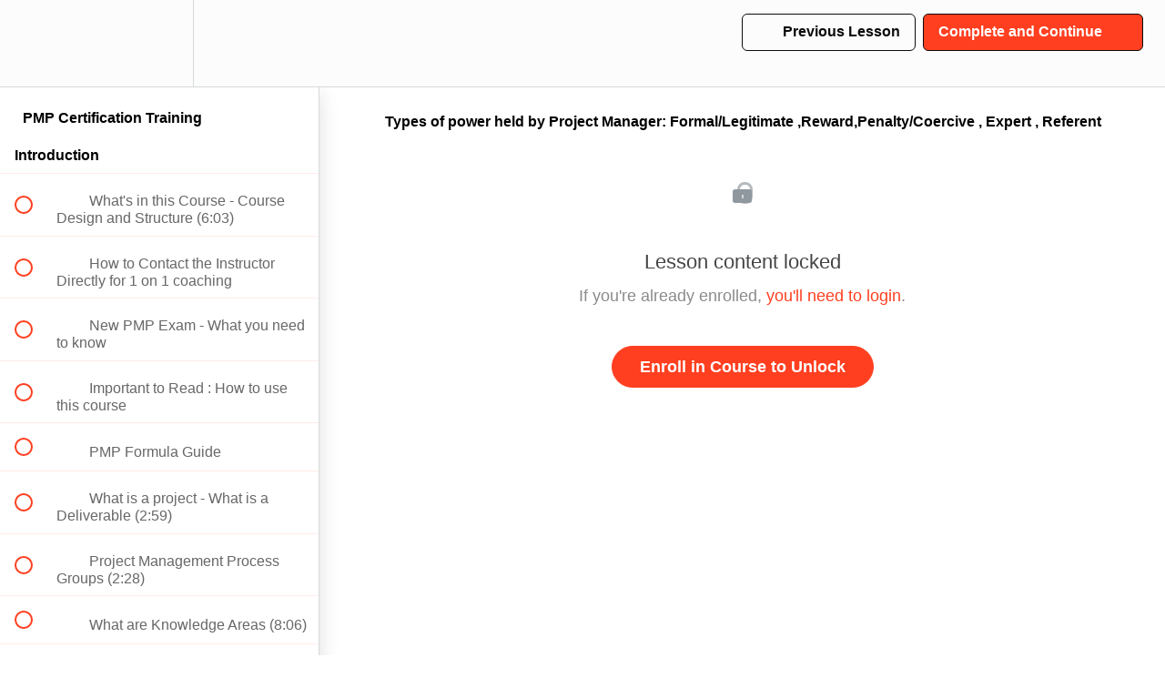

--- FILE ---
content_type: text/html; charset=utf-8
request_url: https://courses.globalprojectleader.com/courses/pmp-certification-training/lectures/2816970
body_size: 43257
content:
<!DOCTYPE html>
<html>
  <head>
    <script src="https://releases.transloadit.com/uppy/v4.18.0/uppy.min.js"></script><link rel="stylesheet" href="https://releases.transloadit.com/uppy/v4.18.0/uppy.min.css" />
    <link href='https://static-media.hotmart.com/tHU_8fpD8igZb_Bq_6Q8nLxITxs=/32x32/https://uploads.teachablecdn.com/attachments/kV0fbPesSvqHI2QpxkAe_gpl+4.jpg' rel='icon' type='image/png'>

<link href='https://static-media.hotmart.com/gN6IPqdDt2NW1ZqC5vaIsTEUyro=/72x72/https://uploads.teachablecdn.com/attachments/kV0fbPesSvqHI2QpxkAe_gpl+4.jpg' rel='apple-touch-icon' type='image/png'>

<link href='https://static-media.hotmart.com/_9FZlsKWSvHGX-iQFwcbhgTWH-4=/144x144/https://uploads.teachablecdn.com/attachments/kV0fbPesSvqHI2QpxkAe_gpl+4.jpg' rel='apple-touch-icon' type='image/png'>

<link href='https://static-media.hotmart.com/ly5JFFiZ-P7Ou21rJ9ysXKjroQs=/320x345/https://uploads.teachablecdn.com/attachments/6dO7pxLbR36oVOq9EV7d_Beautiful_city_at_night-The_urban_landscape_photography_Desktop_Wallpapers_1366x768.jpg' rel='apple-touch-startup-image' type='image/png'>

<link href='https://static-media.hotmart.com/DFMq5mCkzAoh8ER61y9bWrgsRUE=/640x690/https://uploads.teachablecdn.com/attachments/6dO7pxLbR36oVOq9EV7d_Beautiful_city_at_night-The_urban_landscape_photography_Desktop_Wallpapers_1366x768.jpg' rel='apple-touch-startup-image' type='image/png'>

<meta name='apple-mobile-web-app-capable' content='yes' />
<meta charset="UTF-8">
<meta name="csrf-param" content="authenticity_token" />
<meta name="csrf-token" content="fPXRROrJFrB9DleE12JbqY7XtJ71Sh8kYn3KyP9RWbmhu5PLzu3YSYCd09ZlzHIY6h4vA4Ge76xeTE-wsUuXBg" />
<link rel="stylesheet" href="https://fedora.teachablecdn.com/assets/bootstrap-748e653be2be27c8e709ced95eab64a05c870fcc9544b56e33dfe1a9a539317d.css" data-turbolinks-track="true" /><link href="https://teachable-themeable.learning.teachable.com/themecss/production/base.css?_=c56959d8ddeb&amp;brand_course_heading=%23ffffff&amp;brand_heading=%23134361&amp;brand_homepage_heading=%23ffffff&amp;brand_navbar_fixed_text=%23f3f0f0&amp;brand_navbar_text=%230c0b0b&amp;brand_primary=%23fcfcfc&amp;brand_secondary=%23ff3f20&amp;brand_text=%234d4d4d&amp;font=Arial&amp;logged_out_homepage_background_image_overlay=0.54&amp;logged_out_homepage_background_image_url=https%3A%2F%2Fuploads.teachablecdn.com%2Fattachments%2F6dO7pxLbR36oVOq9EV7d_Beautiful_city_at_night-The_urban_landscape_photography_Desktop_Wallpapers_1366x768.jpg&amp;show_login=false&amp;show_signup=false" rel="stylesheet" data-turbolinks-track="true"></link>
<title>Types of power held by Project Manager: Formal/Legitimate</title>
<meta name="description" content="Online PMP Training with Free Personal Coaching. Pass on your First Attempt.">
<link rel="canonical" href="https://courses.globalprojectleader.com/courses/185115/lectures/2816970">
<meta property="og:description" content="Online PMP Training with Free Personal Coaching. Pass on your First Attempt. ">
<meta property="og:image" content="https://uploads.teachablecdn.com/attachments/wxWYucMvTre1jrqai3Zt_gpl.jpg">
<meta property="og:title" content="Types of power held by Project Manager: Formal/Legitimate ,Reward,Penalty/Coercive , Expert , Referent">
<meta property="og:type" content="website">
<meta property="og:url" content="https://courses.globalprojectleader.com/courses/185115/lectures/2816970">
<meta name="brand_video_player_color" content="#ff3f20">
<meta name="site_title" content="GPL - Global Project Leader">
<style>.navbar a[href*="product_id=6546503"] {
  background: #ee7600;
    color: #fff !important;
    opacity: 1 !important;
    padding: 10px 20px !important;
    border-radius: 5px;
    font-weight: 700;
    letter-spacing: 1px;
}
.navbar a[href*="product_id=6546503"]:hover {
    text-decoration: none;
}

@media (max-width: 768px) {
  .navbar a[href*="product_id=6546503"] {
    animation: none !important;
    background-color: #ffffff !important;
    color: #000000 !important;
    padding-left: 8px !important;
  }
}






</style>
<script src='//fast.wistia.com/assets/external/E-v1.js'></script>
<script
  src='https://www.recaptcha.net/recaptcha/api.js'
  async
  defer></script>



      <meta name="asset_host" content="https://fedora.teachablecdn.com">
     <script>
  (function () {
    const origCreateElement = Document.prototype.createElement;
    Document.prototype.createElement = function () {
      const el = origCreateElement.apply(this, arguments);
      if (arguments[0].toLowerCase() === "video") {
        const observer = new MutationObserver(() => {
          if (
            el.src &&
            el.src.startsWith("data:video") &&
            el.autoplay &&
            el.style.display === "none"
          ) {
            el.removeAttribute("autoplay");
            el.autoplay = false;
            el.style.display = "none";
            observer.disconnect();
          }
        });
        observer.observe(el, {
          attributes: true,
          attributeFilter: ["src", "autoplay", "style"],
        });
      }
      return el;
    };
  })();
</script>
<script src="https://fedora.teachablecdn.com/packs/student-globals--1463f1f1bdf1bb9a431c.js"></script><script src="https://fedora.teachablecdn.com/packs/student-legacy--38db0977d3748059802d.js"></script><script src="https://fedora.teachablecdn.com/packs/student--e4ea9b8f25228072afe8.js"></script>
<meta id='iris-url' data-iris-url=https://eventable.internal.teachable.com />
<script type="text/javascript">
  window.heap=window.heap||[],heap.load=function(e,t){window.heap.appid=e,window.heap.config=t=t||{};var r=document.createElement("script");r.type="text/javascript",r.async=!0,r.src="https://cdn.heapanalytics.com/js/heap-"+e+".js";var a=document.getElementsByTagName("script")[0];a.parentNode.insertBefore(r,a);for(var n=function(e){return function(){heap.push([e].concat(Array.prototype.slice.call(arguments,0)))}},p=["addEventProperties","addUserProperties","clearEventProperties","identify","resetIdentity","removeEventProperty","setEventProperties","track","unsetEventProperty"],o=0;o<p.length;o++)heap[p[o]]=n(p[o])},heap.load("318805607");
  window.heapShouldTrackUser = true;
</script>


<script type="text/javascript">
  var _user_id = ''; // Set to the user's ID, username, or email address, or '' if not yet known.
  var _session_id = '7c6140ea0f4df733a4fa05e8ee4f22ee'; // Set to a unique session ID for the visitor's current browsing session.

  var _sift = window._sift = window._sift || [];
  _sift.push(['_setAccount', '2e541754ec']);
  _sift.push(['_setUserId', _user_id]);
  _sift.push(['_setSessionId', _session_id]);
  _sift.push(['_trackPageview']);

  (function() {
    function ls() {
      var e = document.createElement('script');
      e.src = 'https://cdn.sift.com/s.js';
      document.body.appendChild(e);
    }
    if (window.attachEvent) {
      window.attachEvent('onload', ls);
    } else {
      window.addEventListener('load', ls, false);
    }
  })();
</script>





<!-- Google tag (gtag.js) -->
<script async src="https://www.googletagmanager.com/gtag/js?id=G-SL8LSCXHSV"></script>
<script>
  window.dataLayer = window.dataLayer || [];
  function gtag(){dataLayer.push(arguments);}
  gtag('js', new Date());

  gtag('config', 'G-SL8LSCXHSV', {
    'user_id': '',
    'school_id': '134441',
    'school_domain': 'courses.globalprojectleader.com'
  });
</script>

<script async>(function(s,u,m,o,j,v){j=u.createElement(m);v=u.getElementsByTagName(m)[0];j.async=1;j.src=o;j.dataset.sumoSiteId='208fbd7131d8c79789b2ab0d994b39f5977df74802548ebebffcaa03dcaaf39e';v.parentNode.insertBefore(j,v)})(window,document,'script','//load.sumo.com/');</script>


<meta http-equiv="X-UA-Compatible" content="IE=edge">
<script type="text/javascript">window.NREUM||(NREUM={});NREUM.info={"beacon":"bam.nr-data.net","errorBeacon":"bam.nr-data.net","licenseKey":"NRBR-08e3a2ada38dc55a529","applicationID":"1065060701","transactionName":"dAxdTUFZXVQEQh0JAFQXRktWRR5LCV9F","queueTime":0,"applicationTime":235,"agent":""}</script>
<script type="text/javascript">(window.NREUM||(NREUM={})).init={privacy:{cookies_enabled:true},ajax:{deny_list:["bam.nr-data.net"]},feature_flags:["soft_nav"],distributed_tracing:{enabled:true}};(window.NREUM||(NREUM={})).loader_config={agentID:"1103368432",accountID:"4102727",trustKey:"27503",xpid:"UAcHU1FRDxABVFdXBwcHUVQA",licenseKey:"NRBR-08e3a2ada38dc55a529",applicationID:"1065060701",browserID:"1103368432"};;/*! For license information please see nr-loader-spa-1.308.0.min.js.LICENSE.txt */
(()=>{var e,t,r={384:(e,t,r)=>{"use strict";r.d(t,{NT:()=>a,US:()=>u,Zm:()=>o,bQ:()=>d,dV:()=>c,pV:()=>l});var n=r(6154),i=r(1863),s=r(1910);const a={beacon:"bam.nr-data.net",errorBeacon:"bam.nr-data.net"};function o(){return n.gm.NREUM||(n.gm.NREUM={}),void 0===n.gm.newrelic&&(n.gm.newrelic=n.gm.NREUM),n.gm.NREUM}function c(){let e=o();return e.o||(e.o={ST:n.gm.setTimeout,SI:n.gm.setImmediate||n.gm.setInterval,CT:n.gm.clearTimeout,XHR:n.gm.XMLHttpRequest,REQ:n.gm.Request,EV:n.gm.Event,PR:n.gm.Promise,MO:n.gm.MutationObserver,FETCH:n.gm.fetch,WS:n.gm.WebSocket},(0,s.i)(...Object.values(e.o))),e}function d(e,t){let r=o();r.initializedAgents??={},t.initializedAt={ms:(0,i.t)(),date:new Date},r.initializedAgents[e]=t}function u(e,t){o()[e]=t}function l(){return function(){let e=o();const t=e.info||{};e.info={beacon:a.beacon,errorBeacon:a.errorBeacon,...t}}(),function(){let e=o();const t=e.init||{};e.init={...t}}(),c(),function(){let e=o();const t=e.loader_config||{};e.loader_config={...t}}(),o()}},782:(e,t,r)=>{"use strict";r.d(t,{T:()=>n});const n=r(860).K7.pageViewTiming},860:(e,t,r)=>{"use strict";r.d(t,{$J:()=>u,K7:()=>c,P3:()=>d,XX:()=>i,Yy:()=>o,df:()=>s,qY:()=>n,v4:()=>a});const n="events",i="jserrors",s="browser/blobs",a="rum",o="browser/logs",c={ajax:"ajax",genericEvents:"generic_events",jserrors:i,logging:"logging",metrics:"metrics",pageAction:"page_action",pageViewEvent:"page_view_event",pageViewTiming:"page_view_timing",sessionReplay:"session_replay",sessionTrace:"session_trace",softNav:"soft_navigations",spa:"spa"},d={[c.pageViewEvent]:1,[c.pageViewTiming]:2,[c.metrics]:3,[c.jserrors]:4,[c.spa]:5,[c.ajax]:6,[c.sessionTrace]:7,[c.softNav]:8,[c.sessionReplay]:9,[c.logging]:10,[c.genericEvents]:11},u={[c.pageViewEvent]:a,[c.pageViewTiming]:n,[c.ajax]:n,[c.spa]:n,[c.softNav]:n,[c.metrics]:i,[c.jserrors]:i,[c.sessionTrace]:s,[c.sessionReplay]:s,[c.logging]:o,[c.genericEvents]:"ins"}},944:(e,t,r)=>{"use strict";r.d(t,{R:()=>i});var n=r(3241);function i(e,t){"function"==typeof console.debug&&(console.debug("New Relic Warning: https://github.com/newrelic/newrelic-browser-agent/blob/main/docs/warning-codes.md#".concat(e),t),(0,n.W)({agentIdentifier:null,drained:null,type:"data",name:"warn",feature:"warn",data:{code:e,secondary:t}}))}},993:(e,t,r)=>{"use strict";r.d(t,{A$:()=>s,ET:()=>a,TZ:()=>o,p_:()=>i});var n=r(860);const i={ERROR:"ERROR",WARN:"WARN",INFO:"INFO",DEBUG:"DEBUG",TRACE:"TRACE"},s={OFF:0,ERROR:1,WARN:2,INFO:3,DEBUG:4,TRACE:5},a="log",o=n.K7.logging},1541:(e,t,r)=>{"use strict";r.d(t,{U:()=>i,f:()=>n});const n={MFE:"MFE",BA:"BA"};function i(e,t){if(2!==t?.harvestEndpointVersion)return{};const r=t.agentRef.runtime.appMetadata.agents[0].entityGuid;return e?{"source.id":e.id,"source.name":e.name,"source.type":e.type,"parent.id":e.parent?.id||r,"parent.type":e.parent?.type||n.BA}:{"entity.guid":r,appId:t.agentRef.info.applicationID}}},1687:(e,t,r)=>{"use strict";r.d(t,{Ak:()=>d,Ze:()=>h,x3:()=>u});var n=r(3241),i=r(7836),s=r(3606),a=r(860),o=r(2646);const c={};function d(e,t){const r={staged:!1,priority:a.P3[t]||0};l(e),c[e].get(t)||c[e].set(t,r)}function u(e,t){e&&c[e]&&(c[e].get(t)&&c[e].delete(t),p(e,t,!1),c[e].size&&f(e))}function l(e){if(!e)throw new Error("agentIdentifier required");c[e]||(c[e]=new Map)}function h(e="",t="feature",r=!1){if(l(e),!e||!c[e].get(t)||r)return p(e,t);c[e].get(t).staged=!0,f(e)}function f(e){const t=Array.from(c[e]);t.every(([e,t])=>t.staged)&&(t.sort((e,t)=>e[1].priority-t[1].priority),t.forEach(([t])=>{c[e].delete(t),p(e,t)}))}function p(e,t,r=!0){const a=e?i.ee.get(e):i.ee,c=s.i.handlers;if(!a.aborted&&a.backlog&&c){if((0,n.W)({agentIdentifier:e,type:"lifecycle",name:"drain",feature:t}),r){const e=a.backlog[t],r=c[t];if(r){for(let t=0;e&&t<e.length;++t)g(e[t],r);Object.entries(r).forEach(([e,t])=>{Object.values(t||{}).forEach(t=>{t[0]?.on&&t[0]?.context()instanceof o.y&&t[0].on(e,t[1])})})}}a.isolatedBacklog||delete c[t],a.backlog[t]=null,a.emit("drain-"+t,[])}}function g(e,t){var r=e[1];Object.values(t[r]||{}).forEach(t=>{var r=e[0];if(t[0]===r){var n=t[1],i=e[3],s=e[2];n.apply(i,s)}})}},1738:(e,t,r)=>{"use strict";r.d(t,{U:()=>f,Y:()=>h});var n=r(3241),i=r(9908),s=r(1863),a=r(944),o=r(5701),c=r(3969),d=r(8362),u=r(860),l=r(4261);function h(e,t,r,s){const h=s||r;!h||h[e]&&h[e]!==d.d.prototype[e]||(h[e]=function(){(0,i.p)(c.xV,["API/"+e+"/called"],void 0,u.K7.metrics,r.ee),(0,n.W)({agentIdentifier:r.agentIdentifier,drained:!!o.B?.[r.agentIdentifier],type:"data",name:"api",feature:l.Pl+e,data:{}});try{return t.apply(this,arguments)}catch(e){(0,a.R)(23,e)}})}function f(e,t,r,n,a){const o=e.info;null===r?delete o.jsAttributes[t]:o.jsAttributes[t]=r,(a||null===r)&&(0,i.p)(l.Pl+n,[(0,s.t)(),t,r],void 0,"session",e.ee)}},1741:(e,t,r)=>{"use strict";r.d(t,{W:()=>s});var n=r(944),i=r(4261);class s{#e(e,...t){if(this[e]!==s.prototype[e])return this[e](...t);(0,n.R)(35,e)}addPageAction(e,t){return this.#e(i.hG,e,t)}register(e){return this.#e(i.eY,e)}recordCustomEvent(e,t){return this.#e(i.fF,e,t)}setPageViewName(e,t){return this.#e(i.Fw,e,t)}setCustomAttribute(e,t,r){return this.#e(i.cD,e,t,r)}noticeError(e,t){return this.#e(i.o5,e,t)}setUserId(e,t=!1){return this.#e(i.Dl,e,t)}setApplicationVersion(e){return this.#e(i.nb,e)}setErrorHandler(e){return this.#e(i.bt,e)}addRelease(e,t){return this.#e(i.k6,e,t)}log(e,t){return this.#e(i.$9,e,t)}start(){return this.#e(i.d3)}finished(e){return this.#e(i.BL,e)}recordReplay(){return this.#e(i.CH)}pauseReplay(){return this.#e(i.Tb)}addToTrace(e){return this.#e(i.U2,e)}setCurrentRouteName(e){return this.#e(i.PA,e)}interaction(e){return this.#e(i.dT,e)}wrapLogger(e,t,r){return this.#e(i.Wb,e,t,r)}measure(e,t){return this.#e(i.V1,e,t)}consent(e){return this.#e(i.Pv,e)}}},1863:(e,t,r)=>{"use strict";function n(){return Math.floor(performance.now())}r.d(t,{t:()=>n})},1910:(e,t,r)=>{"use strict";r.d(t,{i:()=>s});var n=r(944);const i=new Map;function s(...e){return e.every(e=>{if(i.has(e))return i.get(e);const t="function"==typeof e?e.toString():"",r=t.includes("[native code]"),s=t.includes("nrWrapper");return r||s||(0,n.R)(64,e?.name||t),i.set(e,r),r})}},2555:(e,t,r)=>{"use strict";r.d(t,{D:()=>o,f:()=>a});var n=r(384),i=r(8122);const s={beacon:n.NT.beacon,errorBeacon:n.NT.errorBeacon,licenseKey:void 0,applicationID:void 0,sa:void 0,queueTime:void 0,applicationTime:void 0,ttGuid:void 0,user:void 0,account:void 0,product:void 0,extra:void 0,jsAttributes:{},userAttributes:void 0,atts:void 0,transactionName:void 0,tNamePlain:void 0};function a(e){try{return!!e.licenseKey&&!!e.errorBeacon&&!!e.applicationID}catch(e){return!1}}const o=e=>(0,i.a)(e,s)},2614:(e,t,r)=>{"use strict";r.d(t,{BB:()=>a,H3:()=>n,g:()=>d,iL:()=>c,tS:()=>o,uh:()=>i,wk:()=>s});const n="NRBA",i="SESSION",s=144e5,a=18e5,o={STARTED:"session-started",PAUSE:"session-pause",RESET:"session-reset",RESUME:"session-resume",UPDATE:"session-update"},c={SAME_TAB:"same-tab",CROSS_TAB:"cross-tab"},d={OFF:0,FULL:1,ERROR:2}},2646:(e,t,r)=>{"use strict";r.d(t,{y:()=>n});class n{constructor(e){this.contextId=e}}},2843:(e,t,r)=>{"use strict";r.d(t,{G:()=>s,u:()=>i});var n=r(3878);function i(e,t=!1,r,i){(0,n.DD)("visibilitychange",function(){if(t)return void("hidden"===document.visibilityState&&e());e(document.visibilityState)},r,i)}function s(e,t,r){(0,n.sp)("pagehide",e,t,r)}},3241:(e,t,r)=>{"use strict";r.d(t,{W:()=>s});var n=r(6154);const i="newrelic";function s(e={}){try{n.gm.dispatchEvent(new CustomEvent(i,{detail:e}))}catch(e){}}},3304:(e,t,r)=>{"use strict";r.d(t,{A:()=>s});var n=r(7836);const i=()=>{const e=new WeakSet;return(t,r)=>{if("object"==typeof r&&null!==r){if(e.has(r))return;e.add(r)}return r}};function s(e){try{return JSON.stringify(e,i())??""}catch(e){try{n.ee.emit("internal-error",[e])}catch(e){}return""}}},3333:(e,t,r)=>{"use strict";r.d(t,{$v:()=>u,TZ:()=>n,Xh:()=>c,Zp:()=>i,kd:()=>d,mq:()=>o,nf:()=>a,qN:()=>s});const n=r(860).K7.genericEvents,i=["auxclick","click","copy","keydown","paste","scrollend"],s=["focus","blur"],a=4,o=1e3,c=2e3,d=["PageAction","UserAction","BrowserPerformance"],u={RESOURCES:"experimental.resources",REGISTER:"register"}},3434:(e,t,r)=>{"use strict";r.d(t,{Jt:()=>s,YM:()=>d});var n=r(7836),i=r(5607);const s="nr@original:".concat(i.W),a=50;var o=Object.prototype.hasOwnProperty,c=!1;function d(e,t){return e||(e=n.ee),r.inPlace=function(e,t,n,i,s){n||(n="");const a="-"===n.charAt(0);for(let o=0;o<t.length;o++){const c=t[o],d=e[c];l(d)||(e[c]=r(d,a?c+n:n,i,c,s))}},r.flag=s,r;function r(t,r,n,c,d){return l(t)?t:(r||(r=""),nrWrapper[s]=t,function(e,t,r){if(Object.defineProperty&&Object.keys)try{return Object.keys(e).forEach(function(r){Object.defineProperty(t,r,{get:function(){return e[r]},set:function(t){return e[r]=t,t}})}),t}catch(e){u([e],r)}for(var n in e)o.call(e,n)&&(t[n]=e[n])}(t,nrWrapper,e),nrWrapper);function nrWrapper(){var s,o,l,h;let f;try{o=this,s=[...arguments],l="function"==typeof n?n(s,o):n||{}}catch(t){u([t,"",[s,o,c],l],e)}i(r+"start",[s,o,c],l,d);const p=performance.now();let g;try{return h=t.apply(o,s),g=performance.now(),h}catch(e){throw g=performance.now(),i(r+"err",[s,o,e],l,d),f=e,f}finally{const e=g-p,t={start:p,end:g,duration:e,isLongTask:e>=a,methodName:c,thrownError:f};t.isLongTask&&i("long-task",[t,o],l,d),i(r+"end",[s,o,h],l,d)}}}function i(r,n,i,s){if(!c||t){var a=c;c=!0;try{e.emit(r,n,i,t,s)}catch(t){u([t,r,n,i],e)}c=a}}}function u(e,t){t||(t=n.ee);try{t.emit("internal-error",e)}catch(e){}}function l(e){return!(e&&"function"==typeof e&&e.apply&&!e[s])}},3606:(e,t,r)=>{"use strict";r.d(t,{i:()=>s});var n=r(9908);s.on=a;var i=s.handlers={};function s(e,t,r,s){a(s||n.d,i,e,t,r)}function a(e,t,r,i,s){s||(s="feature"),e||(e=n.d);var a=t[s]=t[s]||{};(a[r]=a[r]||[]).push([e,i])}},3738:(e,t,r)=>{"use strict";r.d(t,{He:()=>i,Kp:()=>o,Lc:()=>d,Rz:()=>u,TZ:()=>n,bD:()=>s,d3:()=>a,jx:()=>l,sl:()=>h,uP:()=>c});const n=r(860).K7.sessionTrace,i="bstResource",s="resource",a="-start",o="-end",c="fn"+a,d="fn"+o,u="pushState",l=1e3,h=3e4},3785:(e,t,r)=>{"use strict";r.d(t,{R:()=>c,b:()=>d});var n=r(9908),i=r(1863),s=r(860),a=r(3969),o=r(993);function c(e,t,r={},c=o.p_.INFO,d=!0,u,l=(0,i.t)()){(0,n.p)(a.xV,["API/logging/".concat(c.toLowerCase(),"/called")],void 0,s.K7.metrics,e),(0,n.p)(o.ET,[l,t,r,c,d,u],void 0,s.K7.logging,e)}function d(e){return"string"==typeof e&&Object.values(o.p_).some(t=>t===e.toUpperCase().trim())}},3878:(e,t,r)=>{"use strict";function n(e,t){return{capture:e,passive:!1,signal:t}}function i(e,t,r=!1,i){window.addEventListener(e,t,n(r,i))}function s(e,t,r=!1,i){document.addEventListener(e,t,n(r,i))}r.d(t,{DD:()=>s,jT:()=>n,sp:()=>i})},3962:(e,t,r)=>{"use strict";r.d(t,{AM:()=>a,O2:()=>l,OV:()=>s,Qu:()=>h,TZ:()=>c,ih:()=>f,pP:()=>o,t1:()=>u,tC:()=>i,wD:()=>d});var n=r(860);const i=["click","keydown","submit"],s="popstate",a="api",o="initialPageLoad",c=n.K7.softNav,d=5e3,u=500,l={INITIAL_PAGE_LOAD:"",ROUTE_CHANGE:1,UNSPECIFIED:2},h={INTERACTION:1,AJAX:2,CUSTOM_END:3,CUSTOM_TRACER:4},f={IP:"in progress",PF:"pending finish",FIN:"finished",CAN:"cancelled"}},3969:(e,t,r)=>{"use strict";r.d(t,{TZ:()=>n,XG:()=>o,rs:()=>i,xV:()=>a,z_:()=>s});const n=r(860).K7.metrics,i="sm",s="cm",a="storeSupportabilityMetrics",o="storeEventMetrics"},4234:(e,t,r)=>{"use strict";r.d(t,{W:()=>s});var n=r(7836),i=r(1687);class s{constructor(e,t){this.agentIdentifier=e,this.ee=n.ee.get(e),this.featureName=t,this.blocked=!1}deregisterDrain(){(0,i.x3)(this.agentIdentifier,this.featureName)}}},4261:(e,t,r)=>{"use strict";r.d(t,{$9:()=>u,BL:()=>c,CH:()=>p,Dl:()=>R,Fw:()=>w,PA:()=>v,Pl:()=>n,Pv:()=>A,Tb:()=>h,U2:()=>a,V1:()=>E,Wb:()=>T,bt:()=>y,cD:()=>b,d3:()=>x,dT:()=>d,eY:()=>g,fF:()=>f,hG:()=>s,hw:()=>i,k6:()=>o,nb:()=>m,o5:()=>l});const n="api-",i=n+"ixn-",s="addPageAction",a="addToTrace",o="addRelease",c="finished",d="interaction",u="log",l="noticeError",h="pauseReplay",f="recordCustomEvent",p="recordReplay",g="register",m="setApplicationVersion",v="setCurrentRouteName",b="setCustomAttribute",y="setErrorHandler",w="setPageViewName",R="setUserId",x="start",T="wrapLogger",E="measure",A="consent"},5205:(e,t,r)=>{"use strict";r.d(t,{j:()=>S});var n=r(384),i=r(1741);var s=r(2555),a=r(3333);const o=e=>{if(!e||"string"!=typeof e)return!1;try{document.createDocumentFragment().querySelector(e)}catch{return!1}return!0};var c=r(2614),d=r(944),u=r(8122);const l="[data-nr-mask]",h=e=>(0,u.a)(e,(()=>{const e={feature_flags:[],experimental:{allow_registered_children:!1,resources:!1},mask_selector:"*",block_selector:"[data-nr-block]",mask_input_options:{color:!1,date:!1,"datetime-local":!1,email:!1,month:!1,number:!1,range:!1,search:!1,tel:!1,text:!1,time:!1,url:!1,week:!1,textarea:!1,select:!1,password:!0}};return{ajax:{deny_list:void 0,block_internal:!0,enabled:!0,autoStart:!0},api:{get allow_registered_children(){return e.feature_flags.includes(a.$v.REGISTER)||e.experimental.allow_registered_children},set allow_registered_children(t){e.experimental.allow_registered_children=t},duplicate_registered_data:!1},browser_consent_mode:{enabled:!1},distributed_tracing:{enabled:void 0,exclude_newrelic_header:void 0,cors_use_newrelic_header:void 0,cors_use_tracecontext_headers:void 0,allowed_origins:void 0},get feature_flags(){return e.feature_flags},set feature_flags(t){e.feature_flags=t},generic_events:{enabled:!0,autoStart:!0},harvest:{interval:30},jserrors:{enabled:!0,autoStart:!0},logging:{enabled:!0,autoStart:!0},metrics:{enabled:!0,autoStart:!0},obfuscate:void 0,page_action:{enabled:!0},page_view_event:{enabled:!0,autoStart:!0},page_view_timing:{enabled:!0,autoStart:!0},performance:{capture_marks:!1,capture_measures:!1,capture_detail:!0,resources:{get enabled(){return e.feature_flags.includes(a.$v.RESOURCES)||e.experimental.resources},set enabled(t){e.experimental.resources=t},asset_types:[],first_party_domains:[],ignore_newrelic:!0}},privacy:{cookies_enabled:!0},proxy:{assets:void 0,beacon:void 0},session:{expiresMs:c.wk,inactiveMs:c.BB},session_replay:{autoStart:!0,enabled:!1,preload:!1,sampling_rate:10,error_sampling_rate:100,collect_fonts:!1,inline_images:!1,fix_stylesheets:!0,mask_all_inputs:!0,get mask_text_selector(){return e.mask_selector},set mask_text_selector(t){o(t)?e.mask_selector="".concat(t,",").concat(l):""===t||null===t?e.mask_selector=l:(0,d.R)(5,t)},get block_class(){return"nr-block"},get ignore_class(){return"nr-ignore"},get mask_text_class(){return"nr-mask"},get block_selector(){return e.block_selector},set block_selector(t){o(t)?e.block_selector+=",".concat(t):""!==t&&(0,d.R)(6,t)},get mask_input_options(){return e.mask_input_options},set mask_input_options(t){t&&"object"==typeof t?e.mask_input_options={...t,password:!0}:(0,d.R)(7,t)}},session_trace:{enabled:!0,autoStart:!0},soft_navigations:{enabled:!0,autoStart:!0},spa:{enabled:!0,autoStart:!0},ssl:void 0,user_actions:{enabled:!0,elementAttributes:["id","className","tagName","type"]}}})());var f=r(6154),p=r(9324);let g=0;const m={buildEnv:p.F3,distMethod:p.Xs,version:p.xv,originTime:f.WN},v={consented:!1},b={appMetadata:{},get consented(){return this.session?.state?.consent||v.consented},set consented(e){v.consented=e},customTransaction:void 0,denyList:void 0,disabled:!1,harvester:void 0,isolatedBacklog:!1,isRecording:!1,loaderType:void 0,maxBytes:3e4,obfuscator:void 0,onerror:void 0,ptid:void 0,releaseIds:{},session:void 0,timeKeeper:void 0,registeredEntities:[],jsAttributesMetadata:{bytes:0},get harvestCount(){return++g}},y=e=>{const t=(0,u.a)(e,b),r=Object.keys(m).reduce((e,t)=>(e[t]={value:m[t],writable:!1,configurable:!0,enumerable:!0},e),{});return Object.defineProperties(t,r)};var w=r(5701);const R=e=>{const t=e.startsWith("http");e+="/",r.p=t?e:"https://"+e};var x=r(7836),T=r(3241);const E={accountID:void 0,trustKey:void 0,agentID:void 0,licenseKey:void 0,applicationID:void 0,xpid:void 0},A=e=>(0,u.a)(e,E),_=new Set;function S(e,t={},r,a){let{init:o,info:c,loader_config:d,runtime:u={},exposed:l=!0}=t;if(!c){const e=(0,n.pV)();o=e.init,c=e.info,d=e.loader_config}e.init=h(o||{}),e.loader_config=A(d||{}),c.jsAttributes??={},f.bv&&(c.jsAttributes.isWorker=!0),e.info=(0,s.D)(c);const p=e.init,g=[c.beacon,c.errorBeacon];_.has(e.agentIdentifier)||(p.proxy.assets&&(R(p.proxy.assets),g.push(p.proxy.assets)),p.proxy.beacon&&g.push(p.proxy.beacon),e.beacons=[...g],function(e){const t=(0,n.pV)();Object.getOwnPropertyNames(i.W.prototype).forEach(r=>{const n=i.W.prototype[r];if("function"!=typeof n||"constructor"===n)return;let s=t[r];e[r]&&!1!==e.exposed&&"micro-agent"!==e.runtime?.loaderType&&(t[r]=(...t)=>{const n=e[r](...t);return s?s(...t):n})})}(e),(0,n.US)("activatedFeatures",w.B)),u.denyList=[...p.ajax.deny_list||[],...p.ajax.block_internal?g:[]],u.ptid=e.agentIdentifier,u.loaderType=r,e.runtime=y(u),_.has(e.agentIdentifier)||(e.ee=x.ee.get(e.agentIdentifier),e.exposed=l,(0,T.W)({agentIdentifier:e.agentIdentifier,drained:!!w.B?.[e.agentIdentifier],type:"lifecycle",name:"initialize",feature:void 0,data:e.config})),_.add(e.agentIdentifier)}},5270:(e,t,r)=>{"use strict";r.d(t,{Aw:()=>a,SR:()=>s,rF:()=>o});var n=r(384),i=r(7767);function s(e){return!!(0,n.dV)().o.MO&&(0,i.V)(e)&&!0===e?.session_trace.enabled}function a(e){return!0===e?.session_replay.preload&&s(e)}function o(e,t){try{if("string"==typeof t?.type){if("password"===t.type.toLowerCase())return"*".repeat(e?.length||0);if(void 0!==t?.dataset?.nrUnmask||t?.classList?.contains("nr-unmask"))return e}}catch(e){}return"string"==typeof e?e.replace(/[\S]/g,"*"):"*".repeat(e?.length||0)}},5289:(e,t,r)=>{"use strict";r.d(t,{GG:()=>a,Qr:()=>c,sB:()=>o});var n=r(3878),i=r(6389);function s(){return"undefined"==typeof document||"complete"===document.readyState}function a(e,t){if(s())return e();const r=(0,i.J)(e),a=setInterval(()=>{s()&&(clearInterval(a),r())},500);(0,n.sp)("load",r,t)}function o(e){if(s())return e();(0,n.DD)("DOMContentLoaded",e)}function c(e){if(s())return e();(0,n.sp)("popstate",e)}},5607:(e,t,r)=>{"use strict";r.d(t,{W:()=>n});const n=(0,r(9566).bz)()},5701:(e,t,r)=>{"use strict";r.d(t,{B:()=>s,t:()=>a});var n=r(3241);const i=new Set,s={};function a(e,t){const r=t.agentIdentifier;s[r]??={},e&&"object"==typeof e&&(i.has(r)||(t.ee.emit("rumresp",[e]),s[r]=e,i.add(r),(0,n.W)({agentIdentifier:r,loaded:!0,drained:!0,type:"lifecycle",name:"load",feature:void 0,data:e})))}},6154:(e,t,r)=>{"use strict";r.d(t,{OF:()=>d,RI:()=>i,WN:()=>h,bv:()=>s,eN:()=>f,gm:()=>a,lR:()=>l,m:()=>c,mw:()=>o,sb:()=>u});var n=r(1863);const i="undefined"!=typeof window&&!!window.document,s="undefined"!=typeof WorkerGlobalScope&&("undefined"!=typeof self&&self instanceof WorkerGlobalScope&&self.navigator instanceof WorkerNavigator||"undefined"!=typeof globalThis&&globalThis instanceof WorkerGlobalScope&&globalThis.navigator instanceof WorkerNavigator),a=i?window:"undefined"!=typeof WorkerGlobalScope&&("undefined"!=typeof self&&self instanceof WorkerGlobalScope&&self||"undefined"!=typeof globalThis&&globalThis instanceof WorkerGlobalScope&&globalThis),o=Boolean("hidden"===a?.document?.visibilityState),c=""+a?.location,d=/iPad|iPhone|iPod/.test(a.navigator?.userAgent),u=d&&"undefined"==typeof SharedWorker,l=(()=>{const e=a.navigator?.userAgent?.match(/Firefox[/\s](\d+\.\d+)/);return Array.isArray(e)&&e.length>=2?+e[1]:0})(),h=Date.now()-(0,n.t)(),f=()=>"undefined"!=typeof PerformanceNavigationTiming&&a?.performance?.getEntriesByType("navigation")?.[0]?.responseStart},6344:(e,t,r)=>{"use strict";r.d(t,{BB:()=>u,Qb:()=>l,TZ:()=>i,Ug:()=>a,Vh:()=>s,_s:()=>o,bc:()=>d,yP:()=>c});var n=r(2614);const i=r(860).K7.sessionReplay,s="errorDuringReplay",a=.12,o={DomContentLoaded:0,Load:1,FullSnapshot:2,IncrementalSnapshot:3,Meta:4,Custom:5},c={[n.g.ERROR]:15e3,[n.g.FULL]:3e5,[n.g.OFF]:0},d={RESET:{message:"Session was reset",sm:"Reset"},IMPORT:{message:"Recorder failed to import",sm:"Import"},TOO_MANY:{message:"429: Too Many Requests",sm:"Too-Many"},TOO_BIG:{message:"Payload was too large",sm:"Too-Big"},CROSS_TAB:{message:"Session Entity was set to OFF on another tab",sm:"Cross-Tab"},ENTITLEMENTS:{message:"Session Replay is not allowed and will not be started",sm:"Entitlement"}},u=5e3,l={API:"api",RESUME:"resume",SWITCH_TO_FULL:"switchToFull",INITIALIZE:"initialize",PRELOAD:"preload"}},6389:(e,t,r)=>{"use strict";function n(e,t=500,r={}){const n=r?.leading||!1;let i;return(...r)=>{n&&void 0===i&&(e.apply(this,r),i=setTimeout(()=>{i=clearTimeout(i)},t)),n||(clearTimeout(i),i=setTimeout(()=>{e.apply(this,r)},t))}}function i(e){let t=!1;return(...r)=>{t||(t=!0,e.apply(this,r))}}r.d(t,{J:()=>i,s:()=>n})},6630:(e,t,r)=>{"use strict";r.d(t,{T:()=>n});const n=r(860).K7.pageViewEvent},6774:(e,t,r)=>{"use strict";r.d(t,{T:()=>n});const n=r(860).K7.jserrors},7295:(e,t,r)=>{"use strict";r.d(t,{Xv:()=>a,gX:()=>i,iW:()=>s});var n=[];function i(e){if(!e||s(e))return!1;if(0===n.length)return!0;if("*"===n[0].hostname)return!1;for(var t=0;t<n.length;t++){var r=n[t];if(r.hostname.test(e.hostname)&&r.pathname.test(e.pathname))return!1}return!0}function s(e){return void 0===e.hostname}function a(e){if(n=[],e&&e.length)for(var t=0;t<e.length;t++){let r=e[t];if(!r)continue;if("*"===r)return void(n=[{hostname:"*"}]);0===r.indexOf("http://")?r=r.substring(7):0===r.indexOf("https://")&&(r=r.substring(8));const i=r.indexOf("/");let s,a;i>0?(s=r.substring(0,i),a=r.substring(i)):(s=r,a="*");let[c]=s.split(":");n.push({hostname:o(c),pathname:o(a,!0)})}}function o(e,t=!1){const r=e.replace(/[.+?^${}()|[\]\\]/g,e=>"\\"+e).replace(/\*/g,".*?");return new RegExp((t?"^":"")+r+"$")}},7485:(e,t,r)=>{"use strict";r.d(t,{D:()=>i});var n=r(6154);function i(e){if(0===(e||"").indexOf("data:"))return{protocol:"data"};try{const t=new URL(e,location.href),r={port:t.port,hostname:t.hostname,pathname:t.pathname,search:t.search,protocol:t.protocol.slice(0,t.protocol.indexOf(":")),sameOrigin:t.protocol===n.gm?.location?.protocol&&t.host===n.gm?.location?.host};return r.port&&""!==r.port||("http:"===t.protocol&&(r.port="80"),"https:"===t.protocol&&(r.port="443")),r.pathname&&""!==r.pathname?r.pathname.startsWith("/")||(r.pathname="/".concat(r.pathname)):r.pathname="/",r}catch(e){return{}}}},7699:(e,t,r)=>{"use strict";r.d(t,{It:()=>s,KC:()=>o,No:()=>i,qh:()=>a});var n=r(860);const i=16e3,s=1e6,a="SESSION_ERROR",o={[n.K7.logging]:!0,[n.K7.genericEvents]:!1,[n.K7.jserrors]:!1,[n.K7.ajax]:!1}},7767:(e,t,r)=>{"use strict";r.d(t,{V:()=>i});var n=r(6154);const i=e=>n.RI&&!0===e?.privacy.cookies_enabled},7836:(e,t,r)=>{"use strict";r.d(t,{P:()=>o,ee:()=>c});var n=r(384),i=r(8990),s=r(2646),a=r(5607);const o="nr@context:".concat(a.W),c=function e(t,r){var n={},a={},u={},l=!1;try{l=16===r.length&&d.initializedAgents?.[r]?.runtime.isolatedBacklog}catch(e){}var h={on:p,addEventListener:p,removeEventListener:function(e,t){var r=n[e];if(!r)return;for(var i=0;i<r.length;i++)r[i]===t&&r.splice(i,1)},emit:function(e,r,n,i,s){!1!==s&&(s=!0);if(c.aborted&&!i)return;t&&s&&t.emit(e,r,n);var o=f(n);g(e).forEach(e=>{e.apply(o,r)});var d=v()[a[e]];d&&d.push([h,e,r,o]);return o},get:m,listeners:g,context:f,buffer:function(e,t){const r=v();if(t=t||"feature",h.aborted)return;Object.entries(e||{}).forEach(([e,n])=>{a[n]=t,t in r||(r[t]=[])})},abort:function(){h._aborted=!0,Object.keys(h.backlog).forEach(e=>{delete h.backlog[e]})},isBuffering:function(e){return!!v()[a[e]]},debugId:r,backlog:l?{}:t&&"object"==typeof t.backlog?t.backlog:{},isolatedBacklog:l};return Object.defineProperty(h,"aborted",{get:()=>{let e=h._aborted||!1;return e||(t&&(e=t.aborted),e)}}),h;function f(e){return e&&e instanceof s.y?e:e?(0,i.I)(e,o,()=>new s.y(o)):new s.y(o)}function p(e,t){n[e]=g(e).concat(t)}function g(e){return n[e]||[]}function m(t){return u[t]=u[t]||e(h,t)}function v(){return h.backlog}}(void 0,"globalEE"),d=(0,n.Zm)();d.ee||(d.ee=c)},8122:(e,t,r)=>{"use strict";r.d(t,{a:()=>i});var n=r(944);function i(e,t){try{if(!e||"object"!=typeof e)return(0,n.R)(3);if(!t||"object"!=typeof t)return(0,n.R)(4);const r=Object.create(Object.getPrototypeOf(t),Object.getOwnPropertyDescriptors(t)),s=0===Object.keys(r).length?e:r;for(let a in s)if(void 0!==e[a])try{if(null===e[a]){r[a]=null;continue}Array.isArray(e[a])&&Array.isArray(t[a])?r[a]=Array.from(new Set([...e[a],...t[a]])):"object"==typeof e[a]&&"object"==typeof t[a]?r[a]=i(e[a],t[a]):r[a]=e[a]}catch(e){r[a]||(0,n.R)(1,e)}return r}catch(e){(0,n.R)(2,e)}}},8139:(e,t,r)=>{"use strict";r.d(t,{u:()=>h});var n=r(7836),i=r(3434),s=r(8990),a=r(6154);const o={},c=a.gm.XMLHttpRequest,d="addEventListener",u="removeEventListener",l="nr@wrapped:".concat(n.P);function h(e){var t=function(e){return(e||n.ee).get("events")}(e);if(o[t.debugId]++)return t;o[t.debugId]=1;var r=(0,i.YM)(t,!0);function h(e){r.inPlace(e,[d,u],"-",p)}function p(e,t){return e[1]}return"getPrototypeOf"in Object&&(a.RI&&f(document,h),c&&f(c.prototype,h),f(a.gm,h)),t.on(d+"-start",function(e,t){var n=e[1];if(null!==n&&("function"==typeof n||"object"==typeof n)&&"newrelic"!==e[0]){var i=(0,s.I)(n,l,function(){var e={object:function(){if("function"!=typeof n.handleEvent)return;return n.handleEvent.apply(n,arguments)},function:n}[typeof n];return e?r(e,"fn-",null,e.name||"anonymous"):n});this.wrapped=e[1]=i}}),t.on(u+"-start",function(e){e[1]=this.wrapped||e[1]}),t}function f(e,t,...r){let n=e;for(;"object"==typeof n&&!Object.prototype.hasOwnProperty.call(n,d);)n=Object.getPrototypeOf(n);n&&t(n,...r)}},8362:(e,t,r)=>{"use strict";r.d(t,{d:()=>s});var n=r(9566),i=r(1741);class s extends i.W{agentIdentifier=(0,n.LA)(16)}},8374:(e,t,r)=>{r.nc=(()=>{try{return document?.currentScript?.nonce}catch(e){}return""})()},8990:(e,t,r)=>{"use strict";r.d(t,{I:()=>i});var n=Object.prototype.hasOwnProperty;function i(e,t,r){if(n.call(e,t))return e[t];var i=r();if(Object.defineProperty&&Object.keys)try{return Object.defineProperty(e,t,{value:i,writable:!0,enumerable:!1}),i}catch(e){}return e[t]=i,i}},9119:(e,t,r)=>{"use strict";r.d(t,{L:()=>s});var n=/([^?#]*)[^#]*(#[^?]*|$).*/,i=/([^?#]*)().*/;function s(e,t){return e?e.replace(t?n:i,"$1$2"):e}},9300:(e,t,r)=>{"use strict";r.d(t,{T:()=>n});const n=r(860).K7.ajax},9324:(e,t,r)=>{"use strict";r.d(t,{AJ:()=>a,F3:()=>i,Xs:()=>s,Yq:()=>o,xv:()=>n});const n="1.308.0",i="PROD",s="CDN",a="@newrelic/rrweb",o="1.0.1"},9566:(e,t,r)=>{"use strict";r.d(t,{LA:()=>o,ZF:()=>c,bz:()=>a,el:()=>d});var n=r(6154);const i="xxxxxxxx-xxxx-4xxx-yxxx-xxxxxxxxxxxx";function s(e,t){return e?15&e[t]:16*Math.random()|0}function a(){const e=n.gm?.crypto||n.gm?.msCrypto;let t,r=0;return e&&e.getRandomValues&&(t=e.getRandomValues(new Uint8Array(30))),i.split("").map(e=>"x"===e?s(t,r++).toString(16):"y"===e?(3&s()|8).toString(16):e).join("")}function o(e){const t=n.gm?.crypto||n.gm?.msCrypto;let r,i=0;t&&t.getRandomValues&&(r=t.getRandomValues(new Uint8Array(e)));const a=[];for(var o=0;o<e;o++)a.push(s(r,i++).toString(16));return a.join("")}function c(){return o(16)}function d(){return o(32)}},9908:(e,t,r)=>{"use strict";r.d(t,{d:()=>n,p:()=>i});var n=r(7836).ee.get("handle");function i(e,t,r,i,s){s?(s.buffer([e],i),s.emit(e,t,r)):(n.buffer([e],i),n.emit(e,t,r))}}},n={};function i(e){var t=n[e];if(void 0!==t)return t.exports;var s=n[e]={exports:{}};return r[e](s,s.exports,i),s.exports}i.m=r,i.d=(e,t)=>{for(var r in t)i.o(t,r)&&!i.o(e,r)&&Object.defineProperty(e,r,{enumerable:!0,get:t[r]})},i.f={},i.e=e=>Promise.all(Object.keys(i.f).reduce((t,r)=>(i.f[r](e,t),t),[])),i.u=e=>({212:"nr-spa-compressor",249:"nr-spa-recorder",478:"nr-spa"}[e]+"-1.308.0.min.js"),i.o=(e,t)=>Object.prototype.hasOwnProperty.call(e,t),e={},t="NRBA-1.308.0.PROD:",i.l=(r,n,s,a)=>{if(e[r])e[r].push(n);else{var o,c;if(void 0!==s)for(var d=document.getElementsByTagName("script"),u=0;u<d.length;u++){var l=d[u];if(l.getAttribute("src")==r||l.getAttribute("data-webpack")==t+s){o=l;break}}if(!o){c=!0;var h={478:"sha512-RSfSVnmHk59T/uIPbdSE0LPeqcEdF4/+XhfJdBuccH5rYMOEZDhFdtnh6X6nJk7hGpzHd9Ujhsy7lZEz/ORYCQ==",249:"sha512-ehJXhmntm85NSqW4MkhfQqmeKFulra3klDyY0OPDUE+sQ3GokHlPh1pmAzuNy//3j4ac6lzIbmXLvGQBMYmrkg==",212:"sha512-B9h4CR46ndKRgMBcK+j67uSR2RCnJfGefU+A7FrgR/k42ovXy5x/MAVFiSvFxuVeEk/pNLgvYGMp1cBSK/G6Fg=="};(o=document.createElement("script")).charset="utf-8",i.nc&&o.setAttribute("nonce",i.nc),o.setAttribute("data-webpack",t+s),o.src=r,0!==o.src.indexOf(window.location.origin+"/")&&(o.crossOrigin="anonymous"),h[a]&&(o.integrity=h[a])}e[r]=[n];var f=(t,n)=>{o.onerror=o.onload=null,clearTimeout(p);var i=e[r];if(delete e[r],o.parentNode&&o.parentNode.removeChild(o),i&&i.forEach(e=>e(n)),t)return t(n)},p=setTimeout(f.bind(null,void 0,{type:"timeout",target:o}),12e4);o.onerror=f.bind(null,o.onerror),o.onload=f.bind(null,o.onload),c&&document.head.appendChild(o)}},i.r=e=>{"undefined"!=typeof Symbol&&Symbol.toStringTag&&Object.defineProperty(e,Symbol.toStringTag,{value:"Module"}),Object.defineProperty(e,"__esModule",{value:!0})},i.p="https://js-agent.newrelic.com/",(()=>{var e={38:0,788:0};i.f.j=(t,r)=>{var n=i.o(e,t)?e[t]:void 0;if(0!==n)if(n)r.push(n[2]);else{var s=new Promise((r,i)=>n=e[t]=[r,i]);r.push(n[2]=s);var a=i.p+i.u(t),o=new Error;i.l(a,r=>{if(i.o(e,t)&&(0!==(n=e[t])&&(e[t]=void 0),n)){var s=r&&("load"===r.type?"missing":r.type),a=r&&r.target&&r.target.src;o.message="Loading chunk "+t+" failed: ("+s+": "+a+")",o.name="ChunkLoadError",o.type=s,o.request=a,n[1](o)}},"chunk-"+t,t)}};var t=(t,r)=>{var n,s,[a,o,c]=r,d=0;if(a.some(t=>0!==e[t])){for(n in o)i.o(o,n)&&(i.m[n]=o[n]);if(c)c(i)}for(t&&t(r);d<a.length;d++)s=a[d],i.o(e,s)&&e[s]&&e[s][0](),e[s]=0},r=self["webpackChunk:NRBA-1.308.0.PROD"]=self["webpackChunk:NRBA-1.308.0.PROD"]||[];r.forEach(t.bind(null,0)),r.push=t.bind(null,r.push.bind(r))})(),(()=>{"use strict";i(8374);var e=i(8362),t=i(860);const r=Object.values(t.K7);var n=i(5205);var s=i(9908),a=i(1863),o=i(4261),c=i(1738);var d=i(1687),u=i(4234),l=i(5289),h=i(6154),f=i(944),p=i(5270),g=i(7767),m=i(6389),v=i(7699);class b extends u.W{constructor(e,t){super(e.agentIdentifier,t),this.agentRef=e,this.abortHandler=void 0,this.featAggregate=void 0,this.loadedSuccessfully=void 0,this.onAggregateImported=new Promise(e=>{this.loadedSuccessfully=e}),this.deferred=Promise.resolve(),!1===e.init[this.featureName].autoStart?this.deferred=new Promise((t,r)=>{this.ee.on("manual-start-all",(0,m.J)(()=>{(0,d.Ak)(e.agentIdentifier,this.featureName),t()}))}):(0,d.Ak)(e.agentIdentifier,t)}importAggregator(e,t,r={}){if(this.featAggregate)return;const n=async()=>{let n;await this.deferred;try{if((0,g.V)(e.init)){const{setupAgentSession:t}=await i.e(478).then(i.bind(i,8766));n=t(e)}}catch(e){(0,f.R)(20,e),this.ee.emit("internal-error",[e]),(0,s.p)(v.qh,[e],void 0,this.featureName,this.ee)}try{if(!this.#t(this.featureName,n,e.init))return(0,d.Ze)(this.agentIdentifier,this.featureName),void this.loadedSuccessfully(!1);const{Aggregate:i}=await t();this.featAggregate=new i(e,r),e.runtime.harvester.initializedAggregates.push(this.featAggregate),this.loadedSuccessfully(!0)}catch(e){(0,f.R)(34,e),this.abortHandler?.(),(0,d.Ze)(this.agentIdentifier,this.featureName,!0),this.loadedSuccessfully(!1),this.ee&&this.ee.abort()}};h.RI?(0,l.GG)(()=>n(),!0):n()}#t(e,r,n){if(this.blocked)return!1;switch(e){case t.K7.sessionReplay:return(0,p.SR)(n)&&!!r;case t.K7.sessionTrace:return!!r;default:return!0}}}var y=i(6630),w=i(2614),R=i(3241);class x extends b{static featureName=y.T;constructor(e){var t;super(e,y.T),this.setupInspectionEvents(e.agentIdentifier),t=e,(0,c.Y)(o.Fw,function(e,r){"string"==typeof e&&("/"!==e.charAt(0)&&(e="/"+e),t.runtime.customTransaction=(r||"http://custom.transaction")+e,(0,s.p)(o.Pl+o.Fw,[(0,a.t)()],void 0,void 0,t.ee))},t),this.importAggregator(e,()=>i.e(478).then(i.bind(i,2467)))}setupInspectionEvents(e){const t=(t,r)=>{t&&(0,R.W)({agentIdentifier:e,timeStamp:t.timeStamp,loaded:"complete"===t.target.readyState,type:"window",name:r,data:t.target.location+""})};(0,l.sB)(e=>{t(e,"DOMContentLoaded")}),(0,l.GG)(e=>{t(e,"load")}),(0,l.Qr)(e=>{t(e,"navigate")}),this.ee.on(w.tS.UPDATE,(t,r)=>{(0,R.W)({agentIdentifier:e,type:"lifecycle",name:"session",data:r})})}}var T=i(384);class E extends e.d{constructor(e){var t;(super(),h.gm)?(this.features={},(0,T.bQ)(this.agentIdentifier,this),this.desiredFeatures=new Set(e.features||[]),this.desiredFeatures.add(x),(0,n.j)(this,e,e.loaderType||"agent"),t=this,(0,c.Y)(o.cD,function(e,r,n=!1){if("string"==typeof e){if(["string","number","boolean"].includes(typeof r)||null===r)return(0,c.U)(t,e,r,o.cD,n);(0,f.R)(40,typeof r)}else(0,f.R)(39,typeof e)},t),function(e){(0,c.Y)(o.Dl,function(t,r=!1){if("string"!=typeof t&&null!==t)return void(0,f.R)(41,typeof t);const n=e.info.jsAttributes["enduser.id"];r&&null!=n&&n!==t?(0,s.p)(o.Pl+"setUserIdAndResetSession",[t],void 0,"session",e.ee):(0,c.U)(e,"enduser.id",t,o.Dl,!0)},e)}(this),function(e){(0,c.Y)(o.nb,function(t){if("string"==typeof t||null===t)return(0,c.U)(e,"application.version",t,o.nb,!1);(0,f.R)(42,typeof t)},e)}(this),function(e){(0,c.Y)(o.d3,function(){e.ee.emit("manual-start-all")},e)}(this),function(e){(0,c.Y)(o.Pv,function(t=!0){if("boolean"==typeof t){if((0,s.p)(o.Pl+o.Pv,[t],void 0,"session",e.ee),e.runtime.consented=t,t){const t=e.features.page_view_event;t.onAggregateImported.then(e=>{const r=t.featAggregate;e&&!r.sentRum&&r.sendRum()})}}else(0,f.R)(65,typeof t)},e)}(this),this.run()):(0,f.R)(21)}get config(){return{info:this.info,init:this.init,loader_config:this.loader_config,runtime:this.runtime}}get api(){return this}run(){try{const e=function(e){const t={};return r.forEach(r=>{t[r]=!!e[r]?.enabled}),t}(this.init),n=[...this.desiredFeatures];n.sort((e,r)=>t.P3[e.featureName]-t.P3[r.featureName]),n.forEach(r=>{if(!e[r.featureName]&&r.featureName!==t.K7.pageViewEvent)return;if(r.featureName===t.K7.spa)return void(0,f.R)(67);const n=function(e){switch(e){case t.K7.ajax:return[t.K7.jserrors];case t.K7.sessionTrace:return[t.K7.ajax,t.K7.pageViewEvent];case t.K7.sessionReplay:return[t.K7.sessionTrace];case t.K7.pageViewTiming:return[t.K7.pageViewEvent];default:return[]}}(r.featureName).filter(e=>!(e in this.features));n.length>0&&(0,f.R)(36,{targetFeature:r.featureName,missingDependencies:n}),this.features[r.featureName]=new r(this)})}catch(e){(0,f.R)(22,e);for(const e in this.features)this.features[e].abortHandler?.();const t=(0,T.Zm)();delete t.initializedAgents[this.agentIdentifier]?.features,delete this.sharedAggregator;return t.ee.get(this.agentIdentifier).abort(),!1}}}var A=i(2843),_=i(782);class S extends b{static featureName=_.T;constructor(e){super(e,_.T),h.RI&&((0,A.u)(()=>(0,s.p)("docHidden",[(0,a.t)()],void 0,_.T,this.ee),!0),(0,A.G)(()=>(0,s.p)("winPagehide",[(0,a.t)()],void 0,_.T,this.ee)),this.importAggregator(e,()=>i.e(478).then(i.bind(i,9917))))}}var O=i(3969);class I extends b{static featureName=O.TZ;constructor(e){super(e,O.TZ),h.RI&&document.addEventListener("securitypolicyviolation",e=>{(0,s.p)(O.xV,["Generic/CSPViolation/Detected"],void 0,this.featureName,this.ee)}),this.importAggregator(e,()=>i.e(478).then(i.bind(i,6555)))}}var N=i(6774),P=i(3878),k=i(3304);class D{constructor(e,t,r,n,i){this.name="UncaughtError",this.message="string"==typeof e?e:(0,k.A)(e),this.sourceURL=t,this.line=r,this.column=n,this.__newrelic=i}}function C(e){return M(e)?e:new D(void 0!==e?.message?e.message:e,e?.filename||e?.sourceURL,e?.lineno||e?.line,e?.colno||e?.col,e?.__newrelic,e?.cause)}function j(e){const t="Unhandled Promise Rejection: ";if(!e?.reason)return;if(M(e.reason)){try{e.reason.message.startsWith(t)||(e.reason.message=t+e.reason.message)}catch(e){}return C(e.reason)}const r=C(e.reason);return(r.message||"").startsWith(t)||(r.message=t+r.message),r}function L(e){if(e.error instanceof SyntaxError&&!/:\d+$/.test(e.error.stack?.trim())){const t=new D(e.message,e.filename,e.lineno,e.colno,e.error.__newrelic,e.cause);return t.name=SyntaxError.name,t}return M(e.error)?e.error:C(e)}function M(e){return e instanceof Error&&!!e.stack}function H(e,r,n,i,o=(0,a.t)()){"string"==typeof e&&(e=new Error(e)),(0,s.p)("err",[e,o,!1,r,n.runtime.isRecording,void 0,i],void 0,t.K7.jserrors,n.ee),(0,s.p)("uaErr",[],void 0,t.K7.genericEvents,n.ee)}var B=i(1541),K=i(993),W=i(3785);function U(e,{customAttributes:t={},level:r=K.p_.INFO}={},n,i,s=(0,a.t)()){(0,W.R)(n.ee,e,t,r,!1,i,s)}function F(e,r,n,i,c=(0,a.t)()){(0,s.p)(o.Pl+o.hG,[c,e,r,i],void 0,t.K7.genericEvents,n.ee)}function V(e,r,n,i,c=(0,a.t)()){const{start:d,end:u,customAttributes:l}=r||{},h={customAttributes:l||{}};if("object"!=typeof h.customAttributes||"string"!=typeof e||0===e.length)return void(0,f.R)(57);const p=(e,t)=>null==e?t:"number"==typeof e?e:e instanceof PerformanceMark?e.startTime:Number.NaN;if(h.start=p(d,0),h.end=p(u,c),Number.isNaN(h.start)||Number.isNaN(h.end))(0,f.R)(57);else{if(h.duration=h.end-h.start,!(h.duration<0))return(0,s.p)(o.Pl+o.V1,[h,e,i],void 0,t.K7.genericEvents,n.ee),h;(0,f.R)(58)}}function G(e,r={},n,i,c=(0,a.t)()){(0,s.p)(o.Pl+o.fF,[c,e,r,i],void 0,t.K7.genericEvents,n.ee)}function z(e){(0,c.Y)(o.eY,function(t){return Y(e,t)},e)}function Y(e,r,n){(0,f.R)(54,"newrelic.register"),r||={},r.type=B.f.MFE,r.licenseKey||=e.info.licenseKey,r.blocked=!1,r.parent=n||{},Array.isArray(r.tags)||(r.tags=[]);const i={};r.tags.forEach(e=>{"name"!==e&&"id"!==e&&(i["source.".concat(e)]=!0)}),r.isolated??=!0;let o=()=>{};const c=e.runtime.registeredEntities;if(!r.isolated){const e=c.find(({metadata:{target:{id:e}}})=>e===r.id&&!r.isolated);if(e)return e}const d=e=>{r.blocked=!0,o=e};function u(e){return"string"==typeof e&&!!e.trim()&&e.trim().length<501||"number"==typeof e}e.init.api.allow_registered_children||d((0,m.J)(()=>(0,f.R)(55))),u(r.id)&&u(r.name)||d((0,m.J)(()=>(0,f.R)(48,r)));const l={addPageAction:(t,n={})=>g(F,[t,{...i,...n},e],r),deregister:()=>{d((0,m.J)(()=>(0,f.R)(68)))},log:(t,n={})=>g(U,[t,{...n,customAttributes:{...i,...n.customAttributes||{}}},e],r),measure:(t,n={})=>g(V,[t,{...n,customAttributes:{...i,...n.customAttributes||{}}},e],r),noticeError:(t,n={})=>g(H,[t,{...i,...n},e],r),register:(t={})=>g(Y,[e,t],l.metadata.target),recordCustomEvent:(t,n={})=>g(G,[t,{...i,...n},e],r),setApplicationVersion:e=>p("application.version",e),setCustomAttribute:(e,t)=>p(e,t),setUserId:e=>p("enduser.id",e),metadata:{customAttributes:i,target:r}},h=()=>(r.blocked&&o(),r.blocked);h()||c.push(l);const p=(e,t)=>{h()||(i[e]=t)},g=(r,n,i)=>{if(h())return;const o=(0,a.t)();(0,s.p)(O.xV,["API/register/".concat(r.name,"/called")],void 0,t.K7.metrics,e.ee);try{if(e.init.api.duplicate_registered_data&&"register"!==r.name){let e=n;if(n[1]instanceof Object){const t={"child.id":i.id,"child.type":i.type};e="customAttributes"in n[1]?[n[0],{...n[1],customAttributes:{...n[1].customAttributes,...t}},...n.slice(2)]:[n[0],{...n[1],...t},...n.slice(2)]}r(...e,void 0,o)}return r(...n,i,o)}catch(e){(0,f.R)(50,e)}};return l}class Z extends b{static featureName=N.T;constructor(e){var t;super(e,N.T),t=e,(0,c.Y)(o.o5,(e,r)=>H(e,r,t),t),function(e){(0,c.Y)(o.bt,function(t){e.runtime.onerror=t},e)}(e),function(e){let t=0;(0,c.Y)(o.k6,function(e,r){++t>10||(this.runtime.releaseIds[e.slice(-200)]=(""+r).slice(-200))},e)}(e),z(e);try{this.removeOnAbort=new AbortController}catch(e){}this.ee.on("internal-error",(t,r)=>{this.abortHandler&&(0,s.p)("ierr",[C(t),(0,a.t)(),!0,{},e.runtime.isRecording,r],void 0,this.featureName,this.ee)}),h.gm.addEventListener("unhandledrejection",t=>{this.abortHandler&&(0,s.p)("err",[j(t),(0,a.t)(),!1,{unhandledPromiseRejection:1},e.runtime.isRecording],void 0,this.featureName,this.ee)},(0,P.jT)(!1,this.removeOnAbort?.signal)),h.gm.addEventListener("error",t=>{this.abortHandler&&(0,s.p)("err",[L(t),(0,a.t)(),!1,{},e.runtime.isRecording],void 0,this.featureName,this.ee)},(0,P.jT)(!1,this.removeOnAbort?.signal)),this.abortHandler=this.#r,this.importAggregator(e,()=>i.e(478).then(i.bind(i,2176)))}#r(){this.removeOnAbort?.abort(),this.abortHandler=void 0}}var q=i(8990);let X=1;function J(e){const t=typeof e;return!e||"object"!==t&&"function"!==t?-1:e===h.gm?0:(0,q.I)(e,"nr@id",function(){return X++})}function Q(e){if("string"==typeof e&&e.length)return e.length;if("object"==typeof e){if("undefined"!=typeof ArrayBuffer&&e instanceof ArrayBuffer&&e.byteLength)return e.byteLength;if("undefined"!=typeof Blob&&e instanceof Blob&&e.size)return e.size;if(!("undefined"!=typeof FormData&&e instanceof FormData))try{return(0,k.A)(e).length}catch(e){return}}}var ee=i(8139),te=i(7836),re=i(3434);const ne={},ie=["open","send"];function se(e){var t=e||te.ee;const r=function(e){return(e||te.ee).get("xhr")}(t);if(void 0===h.gm.XMLHttpRequest)return r;if(ne[r.debugId]++)return r;ne[r.debugId]=1,(0,ee.u)(t);var n=(0,re.YM)(r),i=h.gm.XMLHttpRequest,s=h.gm.MutationObserver,a=h.gm.Promise,o=h.gm.setInterval,c="readystatechange",d=["onload","onerror","onabort","onloadstart","onloadend","onprogress","ontimeout"],u=[],l=h.gm.XMLHttpRequest=function(e){const t=new i(e),s=r.context(t);try{r.emit("new-xhr",[t],s),t.addEventListener(c,(a=s,function(){var e=this;e.readyState>3&&!a.resolved&&(a.resolved=!0,r.emit("xhr-resolved",[],e)),n.inPlace(e,d,"fn-",y)}),(0,P.jT)(!1))}catch(e){(0,f.R)(15,e);try{r.emit("internal-error",[e])}catch(e){}}var a;return t};function p(e,t){n.inPlace(t,["onreadystatechange"],"fn-",y)}if(function(e,t){for(var r in e)t[r]=e[r]}(i,l),l.prototype=i.prototype,n.inPlace(l.prototype,ie,"-xhr-",y),r.on("send-xhr-start",function(e,t){p(e,t),function(e){u.push(e),s&&(g?g.then(b):o?o(b):(m=-m,v.data=m))}(t)}),r.on("open-xhr-start",p),s){var g=a&&a.resolve();if(!o&&!a){var m=1,v=document.createTextNode(m);new s(b).observe(v,{characterData:!0})}}else t.on("fn-end",function(e){e[0]&&e[0].type===c||b()});function b(){for(var e=0;e<u.length;e++)p(0,u[e]);u.length&&(u=[])}function y(e,t){return t}return r}var ae="fetch-",oe=ae+"body-",ce=["arrayBuffer","blob","json","text","formData"],de=h.gm.Request,ue=h.gm.Response,le="prototype";const he={};function fe(e){const t=function(e){return(e||te.ee).get("fetch")}(e);if(!(de&&ue&&h.gm.fetch))return t;if(he[t.debugId]++)return t;function r(e,r,n){var i=e[r];"function"==typeof i&&(e[r]=function(){var e,r=[...arguments],s={};t.emit(n+"before-start",[r],s),s[te.P]&&s[te.P].dt&&(e=s[te.P].dt);var a=i.apply(this,r);return t.emit(n+"start",[r,e],a),a.then(function(e){return t.emit(n+"end",[null,e],a),e},function(e){throw t.emit(n+"end",[e],a),e})})}return he[t.debugId]=1,ce.forEach(e=>{r(de[le],e,oe),r(ue[le],e,oe)}),r(h.gm,"fetch",ae),t.on(ae+"end",function(e,r){var n=this;if(r){var i=r.headers.get("content-length");null!==i&&(n.rxSize=i),t.emit(ae+"done",[null,r],n)}else t.emit(ae+"done",[e],n)}),t}var pe=i(7485),ge=i(9566);class me{constructor(e){this.agentRef=e}generateTracePayload(e){const t=this.agentRef.loader_config;if(!this.shouldGenerateTrace(e)||!t)return null;var r=(t.accountID||"").toString()||null,n=(t.agentID||"").toString()||null,i=(t.trustKey||"").toString()||null;if(!r||!n)return null;var s=(0,ge.ZF)(),a=(0,ge.el)(),o=Date.now(),c={spanId:s,traceId:a,timestamp:o};return(e.sameOrigin||this.isAllowedOrigin(e)&&this.useTraceContextHeadersForCors())&&(c.traceContextParentHeader=this.generateTraceContextParentHeader(s,a),c.traceContextStateHeader=this.generateTraceContextStateHeader(s,o,r,n,i)),(e.sameOrigin&&!this.excludeNewrelicHeader()||!e.sameOrigin&&this.isAllowedOrigin(e)&&this.useNewrelicHeaderForCors())&&(c.newrelicHeader=this.generateTraceHeader(s,a,o,r,n,i)),c}generateTraceContextParentHeader(e,t){return"00-"+t+"-"+e+"-01"}generateTraceContextStateHeader(e,t,r,n,i){return i+"@nr=0-1-"+r+"-"+n+"-"+e+"----"+t}generateTraceHeader(e,t,r,n,i,s){if(!("function"==typeof h.gm?.btoa))return null;var a={v:[0,1],d:{ty:"Browser",ac:n,ap:i,id:e,tr:t,ti:r}};return s&&n!==s&&(a.d.tk=s),btoa((0,k.A)(a))}shouldGenerateTrace(e){return this.agentRef.init?.distributed_tracing?.enabled&&this.isAllowedOrigin(e)}isAllowedOrigin(e){var t=!1;const r=this.agentRef.init?.distributed_tracing;if(e.sameOrigin)t=!0;else if(r?.allowed_origins instanceof Array)for(var n=0;n<r.allowed_origins.length;n++){var i=(0,pe.D)(r.allowed_origins[n]);if(e.hostname===i.hostname&&e.protocol===i.protocol&&e.port===i.port){t=!0;break}}return t}excludeNewrelicHeader(){var e=this.agentRef.init?.distributed_tracing;return!!e&&!!e.exclude_newrelic_header}useNewrelicHeaderForCors(){var e=this.agentRef.init?.distributed_tracing;return!!e&&!1!==e.cors_use_newrelic_header}useTraceContextHeadersForCors(){var e=this.agentRef.init?.distributed_tracing;return!!e&&!!e.cors_use_tracecontext_headers}}var ve=i(9300),be=i(7295);function ye(e){return"string"==typeof e?e:e instanceof(0,T.dV)().o.REQ?e.url:h.gm?.URL&&e instanceof URL?e.href:void 0}var we=["load","error","abort","timeout"],Re=we.length,xe=(0,T.dV)().o.REQ,Te=(0,T.dV)().o.XHR;const Ee="X-NewRelic-App-Data";class Ae extends b{static featureName=ve.T;constructor(e){super(e,ve.T),this.dt=new me(e),this.handler=(e,t,r,n)=>(0,s.p)(e,t,r,n,this.ee);try{const e={xmlhttprequest:"xhr",fetch:"fetch",beacon:"beacon"};h.gm?.performance?.getEntriesByType("resource").forEach(r=>{if(r.initiatorType in e&&0!==r.responseStatus){const n={status:r.responseStatus},i={rxSize:r.transferSize,duration:Math.floor(r.duration),cbTime:0};_e(n,r.name),this.handler("xhr",[n,i,r.startTime,r.responseEnd,e[r.initiatorType]],void 0,t.K7.ajax)}})}catch(e){}fe(this.ee),se(this.ee),function(e,r,n,i){function o(e){var t=this;t.totalCbs=0,t.called=0,t.cbTime=0,t.end=T,t.ended=!1,t.xhrGuids={},t.lastSize=null,t.loadCaptureCalled=!1,t.params=this.params||{},t.metrics=this.metrics||{},t.latestLongtaskEnd=0,e.addEventListener("load",function(r){E(t,e)},(0,P.jT)(!1)),h.lR||e.addEventListener("progress",function(e){t.lastSize=e.loaded},(0,P.jT)(!1))}function c(e){this.params={method:e[0]},_e(this,e[1]),this.metrics={}}function d(t,r){e.loader_config.xpid&&this.sameOrigin&&r.setRequestHeader("X-NewRelic-ID",e.loader_config.xpid);var n=i.generateTracePayload(this.parsedOrigin);if(n){var s=!1;n.newrelicHeader&&(r.setRequestHeader("newrelic",n.newrelicHeader),s=!0),n.traceContextParentHeader&&(r.setRequestHeader("traceparent",n.traceContextParentHeader),n.traceContextStateHeader&&r.setRequestHeader("tracestate",n.traceContextStateHeader),s=!0),s&&(this.dt=n)}}function u(e,t){var n=this.metrics,i=e[0],s=this;if(n&&i){var o=Q(i);o&&(n.txSize=o)}this.startTime=(0,a.t)(),this.body=i,this.listener=function(e){try{"abort"!==e.type||s.loadCaptureCalled||(s.params.aborted=!0),("load"!==e.type||s.called===s.totalCbs&&(s.onloadCalled||"function"!=typeof t.onload)&&"function"==typeof s.end)&&s.end(t)}catch(e){try{r.emit("internal-error",[e])}catch(e){}}};for(var c=0;c<Re;c++)t.addEventListener(we[c],this.listener,(0,P.jT)(!1))}function l(e,t,r){this.cbTime+=e,t?this.onloadCalled=!0:this.called+=1,this.called!==this.totalCbs||!this.onloadCalled&&"function"==typeof r.onload||"function"!=typeof this.end||this.end(r)}function f(e,t){var r=""+J(e)+!!t;this.xhrGuids&&!this.xhrGuids[r]&&(this.xhrGuids[r]=!0,this.totalCbs+=1)}function p(e,t){var r=""+J(e)+!!t;this.xhrGuids&&this.xhrGuids[r]&&(delete this.xhrGuids[r],this.totalCbs-=1)}function g(){this.endTime=(0,a.t)()}function m(e,t){t instanceof Te&&"load"===e[0]&&r.emit("xhr-load-added",[e[1],e[2]],t)}function v(e,t){t instanceof Te&&"load"===e[0]&&r.emit("xhr-load-removed",[e[1],e[2]],t)}function b(e,t,r){t instanceof Te&&("onload"===r&&(this.onload=!0),("load"===(e[0]&&e[0].type)||this.onload)&&(this.xhrCbStart=(0,a.t)()))}function y(e,t){this.xhrCbStart&&r.emit("xhr-cb-time",[(0,a.t)()-this.xhrCbStart,this.onload,t],t)}function w(e){var t,r=e[1]||{};if("string"==typeof e[0]?0===(t=e[0]).length&&h.RI&&(t=""+h.gm.location.href):e[0]&&e[0].url?t=e[0].url:h.gm?.URL&&e[0]&&e[0]instanceof URL?t=e[0].href:"function"==typeof e[0].toString&&(t=e[0].toString()),"string"==typeof t&&0!==t.length){t&&(this.parsedOrigin=(0,pe.D)(t),this.sameOrigin=this.parsedOrigin.sameOrigin);var n=i.generateTracePayload(this.parsedOrigin);if(n&&(n.newrelicHeader||n.traceContextParentHeader))if(e[0]&&e[0].headers)o(e[0].headers,n)&&(this.dt=n);else{var s={};for(var a in r)s[a]=r[a];s.headers=new Headers(r.headers||{}),o(s.headers,n)&&(this.dt=n),e.length>1?e[1]=s:e.push(s)}}function o(e,t){var r=!1;return t.newrelicHeader&&(e.set("newrelic",t.newrelicHeader),r=!0),t.traceContextParentHeader&&(e.set("traceparent",t.traceContextParentHeader),t.traceContextStateHeader&&e.set("tracestate",t.traceContextStateHeader),r=!0),r}}function R(e,t){this.params={},this.metrics={},this.startTime=(0,a.t)(),this.dt=t,e.length>=1&&(this.target=e[0]),e.length>=2&&(this.opts=e[1]);var r=this.opts||{},n=this.target;_e(this,ye(n));var i=(""+(n&&n instanceof xe&&n.method||r.method||"GET")).toUpperCase();this.params.method=i,this.body=r.body,this.txSize=Q(r.body)||0}function x(e,r){if(this.endTime=(0,a.t)(),this.params||(this.params={}),(0,be.iW)(this.params))return;let i;this.params.status=r?r.status:0,"string"==typeof this.rxSize&&this.rxSize.length>0&&(i=+this.rxSize);const s={txSize:this.txSize,rxSize:i,duration:(0,a.t)()-this.startTime};n("xhr",[this.params,s,this.startTime,this.endTime,"fetch"],this,t.K7.ajax)}function T(e){const r=this.params,i=this.metrics;if(!this.ended){this.ended=!0;for(let t=0;t<Re;t++)e.removeEventListener(we[t],this.listener,!1);r.aborted||(0,be.iW)(r)||(i.duration=(0,a.t)()-this.startTime,this.loadCaptureCalled||4!==e.readyState?null==r.status&&(r.status=0):E(this,e),i.cbTime=this.cbTime,n("xhr",[r,i,this.startTime,this.endTime,"xhr"],this,t.K7.ajax))}}function E(e,n){e.params.status=n.status;var i=function(e,t){var r=e.responseType;return"json"===r&&null!==t?t:"arraybuffer"===r||"blob"===r||"json"===r?Q(e.response):"text"===r||""===r||void 0===r?Q(e.responseText):void 0}(n,e.lastSize);if(i&&(e.metrics.rxSize=i),e.sameOrigin&&n.getAllResponseHeaders().indexOf(Ee)>=0){var a=n.getResponseHeader(Ee);a&&((0,s.p)(O.rs,["Ajax/CrossApplicationTracing/Header/Seen"],void 0,t.K7.metrics,r),e.params.cat=a.split(", ").pop())}e.loadCaptureCalled=!0}r.on("new-xhr",o),r.on("open-xhr-start",c),r.on("open-xhr-end",d),r.on("send-xhr-start",u),r.on("xhr-cb-time",l),r.on("xhr-load-added",f),r.on("xhr-load-removed",p),r.on("xhr-resolved",g),r.on("addEventListener-end",m),r.on("removeEventListener-end",v),r.on("fn-end",y),r.on("fetch-before-start",w),r.on("fetch-start",R),r.on("fn-start",b),r.on("fetch-done",x)}(e,this.ee,this.handler,this.dt),this.importAggregator(e,()=>i.e(478).then(i.bind(i,3845)))}}function _e(e,t){var r=(0,pe.D)(t),n=e.params||e;n.hostname=r.hostname,n.port=r.port,n.protocol=r.protocol,n.host=r.hostname+":"+r.port,n.pathname=r.pathname,e.parsedOrigin=r,e.sameOrigin=r.sameOrigin}const Se={},Oe=["pushState","replaceState"];function Ie(e){const t=function(e){return(e||te.ee).get("history")}(e);return!h.RI||Se[t.debugId]++||(Se[t.debugId]=1,(0,re.YM)(t).inPlace(window.history,Oe,"-")),t}var Ne=i(3738);function Pe(e){(0,c.Y)(o.BL,function(r=Date.now()){const n=r-h.WN;n<0&&(0,f.R)(62,r),(0,s.p)(O.XG,[o.BL,{time:n}],void 0,t.K7.metrics,e.ee),e.addToTrace({name:o.BL,start:r,origin:"nr"}),(0,s.p)(o.Pl+o.hG,[n,o.BL],void 0,t.K7.genericEvents,e.ee)},e)}const{He:ke,bD:De,d3:Ce,Kp:je,TZ:Le,Lc:Me,uP:He,Rz:Be}=Ne;class Ke extends b{static featureName=Le;constructor(e){var r;super(e,Le),r=e,(0,c.Y)(o.U2,function(e){if(!(e&&"object"==typeof e&&e.name&&e.start))return;const n={n:e.name,s:e.start-h.WN,e:(e.end||e.start)-h.WN,o:e.origin||"",t:"api"};n.s<0||n.e<0||n.e<n.s?(0,f.R)(61,{start:n.s,end:n.e}):(0,s.p)("bstApi",[n],void 0,t.K7.sessionTrace,r.ee)},r),Pe(e);if(!(0,g.V)(e.init))return void this.deregisterDrain();const n=this.ee;let d;Ie(n),this.eventsEE=(0,ee.u)(n),this.eventsEE.on(He,function(e,t){this.bstStart=(0,a.t)()}),this.eventsEE.on(Me,function(e,r){(0,s.p)("bst",[e[0],r,this.bstStart,(0,a.t)()],void 0,t.K7.sessionTrace,n)}),n.on(Be+Ce,function(e){this.time=(0,a.t)(),this.startPath=location.pathname+location.hash}),n.on(Be+je,function(e){(0,s.p)("bstHist",[location.pathname+location.hash,this.startPath,this.time],void 0,t.K7.sessionTrace,n)});try{d=new PerformanceObserver(e=>{const r=e.getEntries();(0,s.p)(ke,[r],void 0,t.K7.sessionTrace,n)}),d.observe({type:De,buffered:!0})}catch(e){}this.importAggregator(e,()=>i.e(478).then(i.bind(i,6974)),{resourceObserver:d})}}var We=i(6344);class Ue extends b{static featureName=We.TZ;#n;recorder;constructor(e){var r;let n;super(e,We.TZ),r=e,(0,c.Y)(o.CH,function(){(0,s.p)(o.CH,[],void 0,t.K7.sessionReplay,r.ee)},r),function(e){(0,c.Y)(o.Tb,function(){(0,s.p)(o.Tb,[],void 0,t.K7.sessionReplay,e.ee)},e)}(e);try{n=JSON.parse(localStorage.getItem("".concat(w.H3,"_").concat(w.uh)))}catch(e){}(0,p.SR)(e.init)&&this.ee.on(o.CH,()=>this.#i()),this.#s(n)&&this.importRecorder().then(e=>{e.startRecording(We.Qb.PRELOAD,n?.sessionReplayMode)}),this.importAggregator(this.agentRef,()=>i.e(478).then(i.bind(i,6167)),this),this.ee.on("err",e=>{this.blocked||this.agentRef.runtime.isRecording&&(this.errorNoticed=!0,(0,s.p)(We.Vh,[e],void 0,this.featureName,this.ee))})}#s(e){return e&&(e.sessionReplayMode===w.g.FULL||e.sessionReplayMode===w.g.ERROR)||(0,p.Aw)(this.agentRef.init)}importRecorder(){return this.recorder?Promise.resolve(this.recorder):(this.#n??=Promise.all([i.e(478),i.e(249)]).then(i.bind(i,4866)).then(({Recorder:e})=>(this.recorder=new e(this),this.recorder)).catch(e=>{throw this.ee.emit("internal-error",[e]),this.blocked=!0,e}),this.#n)}#i(){this.blocked||(this.featAggregate?this.featAggregate.mode!==w.g.FULL&&this.featAggregate.initializeRecording(w.g.FULL,!0,We.Qb.API):this.importRecorder().then(()=>{this.recorder.startRecording(We.Qb.API,w.g.FULL)}))}}var Fe=i(3962);class Ve extends b{static featureName=Fe.TZ;constructor(e){if(super(e,Fe.TZ),function(e){const r=e.ee.get("tracer");function n(){}(0,c.Y)(o.dT,function(e){return(new n).get("object"==typeof e?e:{})},e);const i=n.prototype={createTracer:function(n,i){var o={},c=this,d="function"==typeof i;return(0,s.p)(O.xV,["API/createTracer/called"],void 0,t.K7.metrics,e.ee),function(){if(r.emit((d?"":"no-")+"fn-start",[(0,a.t)(),c,d],o),d)try{return i.apply(this,arguments)}catch(e){const t="string"==typeof e?new Error(e):e;throw r.emit("fn-err",[arguments,this,t],o),t}finally{r.emit("fn-end",[(0,a.t)()],o)}}}};["actionText","setName","setAttribute","save","ignore","onEnd","getContext","end","get"].forEach(r=>{c.Y.apply(this,[r,function(){return(0,s.p)(o.hw+r,[performance.now(),...arguments],this,t.K7.softNav,e.ee),this},e,i])}),(0,c.Y)(o.PA,function(){(0,s.p)(o.hw+"routeName",[performance.now(),...arguments],void 0,t.K7.softNav,e.ee)},e)}(e),!h.RI||!(0,T.dV)().o.MO)return;const r=Ie(this.ee);try{this.removeOnAbort=new AbortController}catch(e){}Fe.tC.forEach(e=>{(0,P.sp)(e,e=>{l(e)},!0,this.removeOnAbort?.signal)});const n=()=>(0,s.p)("newURL",[(0,a.t)(),""+window.location],void 0,this.featureName,this.ee);r.on("pushState-end",n),r.on("replaceState-end",n),(0,P.sp)(Fe.OV,e=>{l(e),(0,s.p)("newURL",[e.timeStamp,""+window.location],void 0,this.featureName,this.ee)},!0,this.removeOnAbort?.signal);let d=!1;const u=new((0,T.dV)().o.MO)((e,t)=>{d||(d=!0,requestAnimationFrame(()=>{(0,s.p)("newDom",[(0,a.t)()],void 0,this.featureName,this.ee),d=!1}))}),l=(0,m.s)(e=>{"loading"!==document.readyState&&((0,s.p)("newUIEvent",[e],void 0,this.featureName,this.ee),u.observe(document.body,{attributes:!0,childList:!0,subtree:!0,characterData:!0}))},100,{leading:!0});this.abortHandler=function(){this.removeOnAbort?.abort(),u.disconnect(),this.abortHandler=void 0},this.importAggregator(e,()=>i.e(478).then(i.bind(i,4393)),{domObserver:u})}}var Ge=i(3333),ze=i(9119);const Ye={},Ze=new Set;function qe(e){return"string"==typeof e?{type:"string",size:(new TextEncoder).encode(e).length}:e instanceof ArrayBuffer?{type:"ArrayBuffer",size:e.byteLength}:e instanceof Blob?{type:"Blob",size:e.size}:e instanceof DataView?{type:"DataView",size:e.byteLength}:ArrayBuffer.isView(e)?{type:"TypedArray",size:e.byteLength}:{type:"unknown",size:0}}class Xe{constructor(e,t){this.timestamp=(0,a.t)(),this.currentUrl=(0,ze.L)(window.location.href),this.socketId=(0,ge.LA)(8),this.requestedUrl=(0,ze.L)(e),this.requestedProtocols=Array.isArray(t)?t.join(","):t||"",this.openedAt=void 0,this.protocol=void 0,this.extensions=void 0,this.binaryType=void 0,this.messageOrigin=void 0,this.messageCount=0,this.messageBytes=0,this.messageBytesMin=0,this.messageBytesMax=0,this.messageTypes=void 0,this.sendCount=0,this.sendBytes=0,this.sendBytesMin=0,this.sendBytesMax=0,this.sendTypes=void 0,this.closedAt=void 0,this.closeCode=void 0,this.closeReason="unknown",this.closeWasClean=void 0,this.connectedDuration=0,this.hasErrors=void 0}}class $e extends b{static featureName=Ge.TZ;constructor(e){super(e,Ge.TZ);const r=e.init.feature_flags.includes("websockets"),n=[e.init.page_action.enabled,e.init.performance.capture_marks,e.init.performance.capture_measures,e.init.performance.resources.enabled,e.init.user_actions.enabled,r];var d;let u,l;if(d=e,(0,c.Y)(o.hG,(e,t)=>F(e,t,d),d),function(e){(0,c.Y)(o.fF,(t,r)=>G(t,r,e),e)}(e),Pe(e),z(e),function(e){(0,c.Y)(o.V1,(t,r)=>V(t,r,e),e)}(e),r&&(l=function(e){if(!(0,T.dV)().o.WS)return e;const t=e.get("websockets");if(Ye[t.debugId]++)return t;Ye[t.debugId]=1,(0,A.G)(()=>{const e=(0,a.t)();Ze.forEach(r=>{r.nrData.closedAt=e,r.nrData.closeCode=1001,r.nrData.closeReason="Page navigating away",r.nrData.closeWasClean=!1,r.nrData.openedAt&&(r.nrData.connectedDuration=e-r.nrData.openedAt),t.emit("ws",[r.nrData],r)})});class r extends WebSocket{static name="WebSocket";static toString(){return"function WebSocket() { [native code] }"}toString(){return"[object WebSocket]"}get[Symbol.toStringTag](){return r.name}#a(e){(e.__newrelic??={}).socketId=this.nrData.socketId,this.nrData.hasErrors??=!0}constructor(...e){super(...e),this.nrData=new Xe(e[0],e[1]),this.addEventListener("open",()=>{this.nrData.openedAt=(0,a.t)(),["protocol","extensions","binaryType"].forEach(e=>{this.nrData[e]=this[e]}),Ze.add(this)}),this.addEventListener("message",e=>{const{type:t,size:r}=qe(e.data);this.nrData.messageOrigin??=(0,ze.L)(e.origin),this.nrData.messageCount++,this.nrData.messageBytes+=r,this.nrData.messageBytesMin=Math.min(this.nrData.messageBytesMin||1/0,r),this.nrData.messageBytesMax=Math.max(this.nrData.messageBytesMax,r),(this.nrData.messageTypes??"").includes(t)||(this.nrData.messageTypes=this.nrData.messageTypes?"".concat(this.nrData.messageTypes,",").concat(t):t)}),this.addEventListener("close",e=>{this.nrData.closedAt=(0,a.t)(),this.nrData.closeCode=e.code,e.reason&&(this.nrData.closeReason=e.reason),this.nrData.closeWasClean=e.wasClean,this.nrData.connectedDuration=this.nrData.closedAt-this.nrData.openedAt,Ze.delete(this),t.emit("ws",[this.nrData],this)})}addEventListener(e,t,...r){const n=this,i="function"==typeof t?function(...e){try{return t.apply(this,e)}catch(e){throw n.#a(e),e}}:t?.handleEvent?{handleEvent:function(...e){try{return t.handleEvent.apply(t,e)}catch(e){throw n.#a(e),e}}}:t;return super.addEventListener(e,i,...r)}send(e){if(this.readyState===WebSocket.OPEN){const{type:t,size:r}=qe(e);this.nrData.sendCount++,this.nrData.sendBytes+=r,this.nrData.sendBytesMin=Math.min(this.nrData.sendBytesMin||1/0,r),this.nrData.sendBytesMax=Math.max(this.nrData.sendBytesMax,r),(this.nrData.sendTypes??"").includes(t)||(this.nrData.sendTypes=this.nrData.sendTypes?"".concat(this.nrData.sendTypes,",").concat(t):t)}try{return super.send(e)}catch(e){throw this.#a(e),e}}close(...e){try{super.close(...e)}catch(e){throw this.#a(e),e}}}return h.gm.WebSocket=r,t}(this.ee)),h.RI){if(fe(this.ee),se(this.ee),u=Ie(this.ee),e.init.user_actions.enabled){function f(t){const r=(0,pe.D)(t);return e.beacons.includes(r.hostname+":"+r.port)}function p(){u.emit("navChange")}Ge.Zp.forEach(e=>(0,P.sp)(e,e=>(0,s.p)("ua",[e],void 0,this.featureName,this.ee),!0)),Ge.qN.forEach(e=>{const t=(0,m.s)(e=>{(0,s.p)("ua",[e],void 0,this.featureName,this.ee)},500,{leading:!0});(0,P.sp)(e,t)}),h.gm.addEventListener("error",()=>{(0,s.p)("uaErr",[],void 0,t.K7.genericEvents,this.ee)},(0,P.jT)(!1,this.removeOnAbort?.signal)),this.ee.on("open-xhr-start",(e,r)=>{f(e[1])||r.addEventListener("readystatechange",()=>{2===r.readyState&&(0,s.p)("uaXhr",[],void 0,t.K7.genericEvents,this.ee)})}),this.ee.on("fetch-start",e=>{e.length>=1&&!f(ye(e[0]))&&(0,s.p)("uaXhr",[],void 0,t.K7.genericEvents,this.ee)}),u.on("pushState-end",p),u.on("replaceState-end",p),window.addEventListener("hashchange",p,(0,P.jT)(!0,this.removeOnAbort?.signal)),window.addEventListener("popstate",p,(0,P.jT)(!0,this.removeOnAbort?.signal))}if(e.init.performance.resources.enabled&&h.gm.PerformanceObserver?.supportedEntryTypes.includes("resource")){new PerformanceObserver(e=>{e.getEntries().forEach(e=>{(0,s.p)("browserPerformance.resource",[e],void 0,this.featureName,this.ee)})}).observe({type:"resource",buffered:!0})}}r&&l.on("ws",e=>{(0,s.p)("ws-complete",[e],void 0,this.featureName,this.ee)});try{this.removeOnAbort=new AbortController}catch(g){}this.abortHandler=()=>{this.removeOnAbort?.abort(),this.abortHandler=void 0},n.some(e=>e)?this.importAggregator(e,()=>i.e(478).then(i.bind(i,8019))):this.deregisterDrain()}}var Je=i(2646);const Qe=new Map;function et(e,t,r,n,i=!0){if("object"!=typeof t||!t||"string"!=typeof r||!r||"function"!=typeof t[r])return(0,f.R)(29);const s=function(e){return(e||te.ee).get("logger")}(e),a=(0,re.YM)(s),o=new Je.y(te.P);o.level=n.level,o.customAttributes=n.customAttributes,o.autoCaptured=i;const c=t[r]?.[re.Jt]||t[r];return Qe.set(c,o),a.inPlace(t,[r],"wrap-logger-",()=>Qe.get(c)),s}var tt=i(1910);class rt extends b{static featureName=K.TZ;constructor(e){var t;super(e,K.TZ),t=e,(0,c.Y)(o.$9,(e,r)=>U(e,r,t),t),function(e){(0,c.Y)(o.Wb,(t,r,{customAttributes:n={},level:i=K.p_.INFO}={})=>{et(e.ee,t,r,{customAttributes:n,level:i},!1)},e)}(e),z(e);const r=this.ee;["log","error","warn","info","debug","trace"].forEach(e=>{(0,tt.i)(h.gm.console[e]),et(r,h.gm.console,e,{level:"log"===e?"info":e})}),this.ee.on("wrap-logger-end",function([e]){const{level:t,customAttributes:n,autoCaptured:i}=this;(0,W.R)(r,e,n,t,i)}),this.importAggregator(e,()=>i.e(478).then(i.bind(i,5288)))}}new E({features:[Ae,x,S,Ke,Ue,I,Z,$e,rt,Ve],loaderType:"spa"})})()})();</script>

    <meta id="custom-text" data-referral-block-button="Learn more">
  </head>

  <body data-no-turbolink="true" class="revamped_lecture_player">
          <meta http-content='IE=Edge' http-equiv='X-UA-Compatible'>
      <meta content='width=device-width,initial-scale=1.0' name='viewport'>
<meta id="fedora-keys" data-commit-sha="c56959d8ddebc07c4e1e262c0e907299472f50f0" data-env="production" data-sentry-public-dsn="https://8149a85a83fa4ec69640c43ddd69017d@sentry.io/120346" data-stripe="pk_live_hkgvgSBxG4TAl3zGlXiB1KUX" data-track-all-ahoy="false" data-track-changes-ahoy="false" data-track-clicks-ahoy="false" data-track-sumbits-ahoy="false" data-iris-url="https://eventable.internal.teachable.com" /><meta id="fedora-data" data-report-card="{}" data-course-ids="[]" data-completed-lecture-ids="[]" data-school-id="134441" data-school-launched="true" data-preview="logged_out" data-turn-off-fedora-branding="false" data-plan-supports-whitelabeling="false" data-powered-by-text="Powered by" data-asset-path="//assets.teachablecdn.com/teachable-branding-2025/logos/teachable-logomark-white.svg" data-school-preferences="{&quot;ssl_forced&quot;:&quot;true&quot;,&quot;bnpl_allowed&quot;:&quot;false&quot;,&quot;phone_enabled&quot;:&quot;false&quot;,&quot;bazaar_enabled&quot;:&quot;false&quot;,&quot;paypal_enabled&quot;:&quot;false&quot;,&quot;phone_required&quot;:&quot;false&quot;,&quot;gifting_enabled&quot;:&quot;true&quot;,&quot;autoplay_lectures&quot;:&quot;true&quot;,&quot;clickwrap_enabled&quot;:&quot;false&quot;,&quot;comments_threaded&quot;:&quot;true&quot;,&quot;themeable_enabled&quot;:&quot;false&quot;,&quot;course_blocks_beta&quot;:&quot;true&quot;,&quot;eu_vat_tax_enabled&quot;:&quot;false&quot;,&quot;legacy_back_office&quot;:&quot;true&quot;,&quot;themeable_disabled&quot;:&quot;false&quot;,&quot;back_office_enabled&quot;:&quot;false&quot;,&quot;comments_moderation&quot;:&quot;false&quot;,&quot;eu_vat_tax_eligible&quot;:&quot;true&quot;,&quot;charge_exclusive_tax&quot;:&quot;true&quot;,&quot;drip_content_enabled&quot;:&quot;false&quot;,&quot;send_receipts_emails&quot;:&quot;true&quot;,&quot;autocomplete_lectures&quot;:&quot;false&quot;,&quot;class_periods_enabled&quot;:&quot;false&quot;,&quot;custom_fields_enabled&quot;:&quot;false&quot;,&quot;tax_inclusive_pricing&quot;:&quot;false&quot;,&quot;authors_can_manage_pbc&quot;:&quot;true&quot;,&quot;css_properties_enabled&quot;:&quot;false&quot;,&quot;preenrollments_enabled&quot;:&quot;false&quot;,&quot;native_comments_enabled&quot;:&quot;false&quot;,&quot;new_text_editor_enabled&quot;:&quot;true&quot;,&quot;require_terms_agreement&quot;:&quot;true&quot;,&quot;send_new_comment_emails&quot;:&quot;true&quot;,&quot;send_drip_content_emails&quot;:&quot;true&quot;,&quot;turn_off_fedora_branding&quot;:&quot;false&quot;,&quot;allow_comment_attachments&quot;:&quot;true&quot;,&quot;authors_can_email_students&quot;:&quot;false&quot;,&quot;authors_can_manage_coupons&quot;:&quot;false&quot;,&quot;custom_email_limit_applied&quot;:&quot;false&quot;,&quot;send_abandoned_cart_emails&quot;:&quot;false&quot;,&quot;teachable_accounts_enabled&quot;:&quot;true&quot;,&quot;teachable_payments_enabled&quot;:&quot;true&quot;,&quot;authors_can_import_students&quot;:&quot;false&quot;,&quot;authors_can_publish_courses&quot;:&quot;false&quot;,&quot;internal_subscriptions_beta&quot;:&quot;true&quot;,&quot;recaptcha_enabled_on_signup&quot;:&quot;true&quot;,&quot;tax_form_collection_enabled&quot;:&quot;false&quot;,&quot;display_vat_inclusive_prices&quot;:&quot;true&quot;,&quot;single_page_checkout_enabled&quot;:&quot;true&quot;,&quot;authors_can_set_course_prices&quot;:&quot;false&quot;,&quot;send_lead_confirmation_emails&quot;:&quot;true&quot;,&quot;authors_can_issue_certificates&quot;:&quot;false&quot;,&quot;store_student_cards_separately&quot;:&quot;true&quot;,&quot;authors_can_manage_certificates&quot;:&quot;false&quot;,&quot;authors_can_manage_course_pages&quot;:&quot;false&quot;,&quot;disable_js_course_event_tracking&quot;:&quot;false&quot;,&quot;exclusive_vat_on_custom_gateways&quot;:&quot;true&quot;,&quot;is_edit_site_onboarding_complete&quot;:&quot;false&quot;,&quot;send_certificate_issuance_emails&quot;:&quot;true&quot;,&quot;owner_teachable_accounts_required&quot;:&quot;true&quot;,&quot;prevent_payment_plan_cancellation&quot;:&quot;true&quot;,&quot;send_subscription_reminder_emails&quot;:&quot;true&quot;,&quot;automatically_add_disqus_attachments&quot;:&quot;true&quot;,&quot;recalc_course_pct_on_lecture_publish&quot;:&quot;false&quot;,&quot;send_confirmation_instructions_emails&quot;:&quot;true&quot;,&quot;send_limited_time_unenrollment_emails&quot;:&quot;true&quot;,&quot;turn_off_myteachable_sign_up_branding&quot;:&quot;false&quot;}" data-accessible-features="[&quot;bulk_enroll_students&quot;,&quot;manually_importing_users&quot;,&quot;native_certificates&quot;,&quot;admin_seats&quot;,&quot;earnings_statements&quot;,&quot;teachable_payments&quot;,&quot;teachable_u&quot;,&quot;course_compliance&quot;,&quot;page_editor_v2&quot;,&quot;certificates_editor_v2&quot;,&quot;drip_content&quot;,&quot;custom_domain&quot;,&quot;coupons&quot;,&quot;graded_quizzes&quot;,&quot;email&quot;,&quot;course_reports&quot;,&quot;integrations&quot;,&quot;teachable_payments_payout_view&quot;,&quot;upsells&quot;,&quot;facebook_pixel&quot;,&quot;user_search_filters&quot;,&quot;user_tags&quot;,&quot;multiple_course_pages&quot;,&quot;proration_upgrade_flow&quot;,&quot;cross_border_payments&quot;,&quot;limited_time_enrollments&quot;,&quot;sales_tax_on_student_checkout&quot;,&quot;warroom_jan_22_blocks&quot;,&quot;paid_integrations&quot;,&quot;sales_analytics_retool&quot;,&quot;new_device_confirmation&quot;,&quot;elasticsearch_users&quot;,&quot;elasticsearch_transactions&quot;,&quot;reset_progress&quot;,&quot;fraud_warnings&quot;,&quot;paypal_through_tp&quot;,&quot;new_creator_checkout&quot;,&quot;circle_oauth&quot;]" data-course-data="{&quot;is_lecture_order_enforced&quot;:null,&quot;is_minimum_quiz_score_enforced&quot;:null,&quot;is_video_completion_enforced&quot;:null,&quot;minimum_quiz_score&quot;:null,&quot;maximum_quiz_retakes&quot;:null}" data-course-url="https://courses.globalprojectleader.com/courses/185115" data-course-id="185115" data-lecture-id="2816970" data-lecture-url="https://courses.globalprojectleader.com/courses/185115/lectures/2816970" data-quiz-strings="{&quot;check&quot;:&quot;Check&quot;,&quot;error&quot;:&quot;Select an answer.&quot;,&quot;label&quot;:&quot;Quiz&quot;,&quot;next&quot;:&quot;Continue&quot;,&quot;previous&quot;:&quot;Back&quot;,&quot;scored&quot;:&quot;You scored&quot;,&quot;retake&quot;:&quot;Retake Quiz&quot;,&quot;retry&quot;:&quot;You need a score of at least %{minimumQuizScore}% to continue - you may retake this quiz %{retakes} more time(s).&quot;,&quot;request&quot;:&quot;You need a score of at least %{minimumQuizScore}% to continue - a request has been sent to the school owner to reset your score. You will be notified if the school owner allows you to retake this quiz.&quot;}" data-transloadit-api-key="VsWuQtwW19YT2LAVdnmMuA8OUHziOHIQ" /><meta id="analytics-keys" name="analytics" data-analytics="{}" />
    
    
    <!-- Preview bar -->
    





    <!-- Lecture Header -->
<header class='full-width half-height is-not-signed-in'>
<!-- HEADER for Free Plan -->






  <div class='lecture-left'>
    <a class='nav-icon-back' aria-label='Back to course curriculum' data-no-turbolink="true" role='button' href='/p/pmp-certification-training-pmp-coaching'>
      <svg width="24" height="24" title="Back to course curriculum">
        <use xlink:href="#icon__Home"></use>
      </svg>
    </a>
    <div class="dropdown settings-dropdown" role='menubar'>
      <a href='#' class='nav-icon-settings dropdown-toggle nav-focus' aria-label='Settings Menu' aria-haspopup='true' role='menuitem' id='settings_menu' data-toggle='dropdown'>
        <svg width="24" height="24" title="Settings Menu">
          <use xlink:href="#icon__Settings"></use>
        </svg>
      </a>
      <ul class="dropdown-menu left-caret" role="menu" aria-labelledby="settings_menu">
  <!-- AUTOPLAY -->
  <li class="nav-focus" aria-label="menuitem">
    <div class="switch" id="switch-autoplay-lectures">
      <input id="custom-toggle-autoplay" class="custom-toggle custom-toggle-round" name="toggle-autoplay" type="checkbox" aria-label="Autoplay">
      <label for="custom-toggle-autoplay"></label>
    </div>
    <span aria-labelledby="switch-autoplay-lectures">Autoplay</span>
  </li>
  <!-- AUTOCOMPLETE -->
  <li class="nav-focus" aria-label="menuitem">
    <div class="switch" id="switch-autocomplete-lectures">
      <input id="custom-toggle-autocomplete" class="custom-toggle custom-toggle-round" name="toggle-autocomplete" type="checkbox" aria-label="Autocomplete">
      <label for="custom-toggle-autocomplete"></label>
    </div>
    <span aria-labelledby="switch-autocomplete-lectures">Autocomplete</span>
  </li>
</ul>

    </div>
    <a class="nav-icon-list show-xs hidden-sm hidden-md hidden-lg collapsed" aria-label='Course Sidebar' role="button" data-toggle="collapse" href="#courseSidebar" aria-expanded="false" aria-controls="courseSidebar">
        <svg width="24" height="24" title="Course Sidebar">
          <use xlink:href="#icon__FormatListBulleted"></use>
        </svg>
      </a>
  </div>
  
  <div class='lecture-nav'>
    <a class='nav-btn' href='' role='button' id='lecture_previous_button'>
        <svg width="24" height="24" aria-hidden='true'>
          <use xlink:href="#icon__ArrowBack"></use>
         </svg>
      &nbsp;
      <span class='nav-text'>Previous Lesson</span>
    </a>
    <a
      class='nav-btn complete'
      data-cpl-tooltip='You must complete all lesson material before progressing.'
      data-vpl-tooltip='90% of each video must be completed. You have completed %{progress_completed} of the current video.'
      data-orl-tooltip='Response is required to continue.'
      href=''
      id='lecture_complete_button'
      role='button'
    >
      <span class='nav-text'>Complete and Continue</span>
      &nbsp;
      <svg width="24" height="24" aria-hidden='true'>
          <use xlink:href="#icon__ArrowForward"></use>
        </svg>
    </a>
  </div>
  
</header>

    <section class="lecture-page-layout ">
      
<div role="navigation" class='course-sidebar lecture-page navbar-collapse navbar-sidebar-collapse' id='courseSidebar'>
  <div class='course-sidebar-head'>
    <h2>PMP Certification Training</h2>
    <!-- Course Progress -->
    
  </div>
  <!-- Lecture list on courses page (enrolled user) -->

  <div class='row lecture-sidebar'>
    
    <div class='col-sm-12 course-section'>
      <div role="heading" aria-level="3" class='section-title' data-release-date=""
        data-days-until-dripped=""
        data-is-dripped-by-date="" data-course-id="185115">
        <span class="section-lock v-middle">
          <svg width="24" height="24">
            <use xlink:href="#icon__LockClock"></use>
          </svg>&nbsp;
        </span>
        Introduction
      </div>
      <ul class='section-list'>
        
        <li data-lecture-id="3579478" data-lecture-url='/courses/pmp-certification-training-pmp-coaching/lectures/3579478' class='section-item incomplete'>
          <a class='item' data-no-turbolink='true' data-ss-course-id='185115'
            data-ss-event-name='Lecture: Navigation Sidebar' data-ss-event-href='/courses/pmp-certification-training-pmp-coaching/lectures/3579478'
            data-ss-event-type='link' data-ss-lecture-id='3579478'
            data-ss-position='1' data-ss-school-id='134441'
            data-ss-user-id='' href='/courses/pmp-certification-training-pmp-coaching/lectures/3579478' id='sidebar_link_3579478'>
            <span class='status-container'>
              <span class='status-icon'>
                &nbsp;
              </span>
            </span>
            <div class='title-container'>
              <span class='lecture-icon v-middle'>
                <svg width="24" height="24">
                  <use xlink:href="#icon__Video"></use>
                </svg>
              </span>
              <span class='lecture-name'>
                What's in this Course - Course Design and Structure
                
                (6:03)
                
                
              </span>
            </div>
          </a>
        </li>
        
        <li data-lecture-id="64272701" data-lecture-url='/courses/pmp-certification-training-pmp-coaching/lectures/64272701' class='section-item incomplete'>
          <a class='item' data-no-turbolink='true' data-ss-course-id='185115'
            data-ss-event-name='Lecture: Navigation Sidebar' data-ss-event-href='/courses/pmp-certification-training-pmp-coaching/lectures/64272701'
            data-ss-event-type='link' data-ss-lecture-id='64272701'
            data-ss-position='1' data-ss-school-id='134441'
            data-ss-user-id='' href='/courses/pmp-certification-training-pmp-coaching/lectures/64272701' id='sidebar_link_64272701'>
            <span class='status-container'>
              <span class='status-icon'>
                &nbsp;
              </span>
            </span>
            <div class='title-container'>
              <span class='lecture-icon v-middle'>
                <svg width="24" height="24">
                  <use xlink:href="#icon__Subject"></use>
                </svg>
              </span>
              <span class='lecture-name'>
                How to Contact the Instructor Directly for 1 on 1 coaching
                
                
              </span>
            </div>
          </a>
        </li>
        
        <li data-lecture-id="32648937" data-lecture-url='/courses/pmp-certification-training-pmp-coaching/lectures/32648937' class='section-item incomplete'>
          <a class='item' data-no-turbolink='true' data-ss-course-id='185115'
            data-ss-event-name='Lecture: Navigation Sidebar' data-ss-event-href='/courses/pmp-certification-training-pmp-coaching/lectures/32648937'
            data-ss-event-type='link' data-ss-lecture-id='32648937'
            data-ss-position='1' data-ss-school-id='134441'
            data-ss-user-id='' href='/courses/pmp-certification-training-pmp-coaching/lectures/32648937' id='sidebar_link_32648937'>
            <span class='status-container'>
              <span class='status-icon'>
                &nbsp;
              </span>
            </span>
            <div class='title-container'>
              <span class='lecture-icon v-middle'>
                <svg width="24" height="24">
                  <use xlink:href="#icon__Subject"></use>
                </svg>
              </span>
              <span class='lecture-name'>
                New PMP Exam - What you need to know
                
                
              </span>
            </div>
          </a>
        </li>
        
        <li data-lecture-id="32648957" data-lecture-url='/courses/pmp-certification-training-pmp-coaching/lectures/32648957' class='section-item incomplete'>
          <a class='item' data-no-turbolink='true' data-ss-course-id='185115'
            data-ss-event-name='Lecture: Navigation Sidebar' data-ss-event-href='/courses/pmp-certification-training-pmp-coaching/lectures/32648957'
            data-ss-event-type='link' data-ss-lecture-id='32648957'
            data-ss-position='1' data-ss-school-id='134441'
            data-ss-user-id='' href='/courses/pmp-certification-training-pmp-coaching/lectures/32648957' id='sidebar_link_32648957'>
            <span class='status-container'>
              <span class='status-icon'>
                &nbsp;
              </span>
            </span>
            <div class='title-container'>
              <span class='lecture-icon v-middle'>
                <svg width="24" height="24">
                  <use xlink:href="#icon__Subject"></use>
                </svg>
              </span>
              <span class='lecture-name'>
                Important to Read : How to use this course
                
                
              </span>
            </div>
          </a>
        </li>
        
        <li data-lecture-id="3581883" data-lecture-url='/courses/pmp-certification-training-pmp-coaching/lectures/3581883' class='section-item incomplete'>
          <a class='item' data-no-turbolink='true' data-ss-course-id='185115'
            data-ss-event-name='Lecture: Navigation Sidebar' data-ss-event-href='/courses/pmp-certification-training-pmp-coaching/lectures/3581883'
            data-ss-event-type='link' data-ss-lecture-id='3581883'
            data-ss-position='1' data-ss-school-id='134441'
            data-ss-user-id='' href='/courses/pmp-certification-training-pmp-coaching/lectures/3581883' id='sidebar_link_3581883'>
            <span class='status-container'>
              <span class='status-icon'>
                &nbsp;
              </span>
            </span>
            <div class='title-container'>
              <span class='lecture-icon v-middle'>
                <svg width="24" height="24">
                  <use xlink:href="#icon__Subject"></use>
                </svg>
              </span>
              <span class='lecture-name'>
                PMP Formula Guide
                
                
              </span>
            </div>
          </a>
        </li>
        
        <li data-lecture-id="2810413" data-lecture-url='/courses/pmp-certification-training-pmp-coaching/lectures/2810413' class='section-item incomplete'>
          <a class='item' data-no-turbolink='true' data-ss-course-id='185115'
            data-ss-event-name='Lecture: Navigation Sidebar' data-ss-event-href='/courses/pmp-certification-training-pmp-coaching/lectures/2810413'
            data-ss-event-type='link' data-ss-lecture-id='2810413'
            data-ss-position='1' data-ss-school-id='134441'
            data-ss-user-id='' href='/courses/pmp-certification-training-pmp-coaching/lectures/2810413' id='sidebar_link_2810413'>
            <span class='status-container'>
              <span class='status-icon'>
                &nbsp;
              </span>
            </span>
            <div class='title-container'>
              <span class='lecture-icon v-middle'>
                <svg width="24" height="24">
                  <use xlink:href="#icon__Video"></use>
                </svg>
              </span>
              <span class='lecture-name'>
                What is a project - What is a Deliverable
                
                (2:59)
                
                
              </span>
            </div>
          </a>
        </li>
        
        <li data-lecture-id="2810406" data-lecture-url='/courses/pmp-certification-training-pmp-coaching/lectures/2810406' class='section-item incomplete'>
          <a class='item' data-no-turbolink='true' data-ss-course-id='185115'
            data-ss-event-name='Lecture: Navigation Sidebar' data-ss-event-href='/courses/pmp-certification-training-pmp-coaching/lectures/2810406'
            data-ss-event-type='link' data-ss-lecture-id='2810406'
            data-ss-position='1' data-ss-school-id='134441'
            data-ss-user-id='' href='/courses/pmp-certification-training-pmp-coaching/lectures/2810406' id='sidebar_link_2810406'>
            <span class='status-container'>
              <span class='status-icon'>
                &nbsp;
              </span>
            </span>
            <div class='title-container'>
              <span class='lecture-icon v-middle'>
                <svg width="24" height="24">
                  <use xlink:href="#icon__Video"></use>
                </svg>
              </span>
              <span class='lecture-name'>
                Project Management Process Groups
                
                (2:28)
                
                
              </span>
            </div>
          </a>
        </li>
        
        <li data-lecture-id="2810392" data-lecture-url='/courses/pmp-certification-training-pmp-coaching/lectures/2810392' class='section-item incomplete'>
          <a class='item' data-no-turbolink='true' data-ss-course-id='185115'
            data-ss-event-name='Lecture: Navigation Sidebar' data-ss-event-href='/courses/pmp-certification-training-pmp-coaching/lectures/2810392'
            data-ss-event-type='link' data-ss-lecture-id='2810392'
            data-ss-position='1' data-ss-school-id='134441'
            data-ss-user-id='' href='/courses/pmp-certification-training-pmp-coaching/lectures/2810392' id='sidebar_link_2810392'>
            <span class='status-container'>
              <span class='status-icon'>
                &nbsp;
              </span>
            </span>
            <div class='title-container'>
              <span class='lecture-icon v-middle'>
                <svg width="24" height="24">
                  <use xlink:href="#icon__Video"></use>
                </svg>
              </span>
              <span class='lecture-name'>
                What are Knowledge Areas
                
                (8:06)
                
                
              </span>
            </div>
          </a>
        </li>
        
        <li data-lecture-id="2810469" data-lecture-url='/courses/pmp-certification-training-pmp-coaching/lectures/2810469' class='section-item incomplete'>
          <a class='item' data-no-turbolink='true' data-ss-course-id='185115'
            data-ss-event-name='Lecture: Navigation Sidebar' data-ss-event-href='/courses/pmp-certification-training-pmp-coaching/lectures/2810469'
            data-ss-event-type='link' data-ss-lecture-id='2810469'
            data-ss-position='1' data-ss-school-id='134441'
            data-ss-user-id='' href='/courses/pmp-certification-training-pmp-coaching/lectures/2810469' id='sidebar_link_2810469'>
            <span class='status-container'>
              <span class='status-icon'>
                &nbsp;
              </span>
            </span>
            <div class='title-container'>
              <span class='lecture-icon v-middle'>
                <svg width="24" height="24">
                  <use xlink:href="#icon__Video"></use>
                </svg>
              </span>
              <span class='lecture-name'>
                Develop Project Charter Process
                
                (5:58)
                
                
              </span>
            </div>
          </a>
        </li>
        
        <li data-lecture-id="32540778" data-lecture-url='/courses/pmp-certification-training-pmp-coaching/lectures/32540778' class='section-item incomplete'>
          <a class='item' data-no-turbolink='true' data-ss-course-id='185115'
            data-ss-event-name='Lecture: Navigation Sidebar' data-ss-event-href='/courses/pmp-certification-training-pmp-coaching/lectures/32540778'
            data-ss-event-type='link' data-ss-lecture-id='32540778'
            data-ss-position='1' data-ss-school-id='134441'
            data-ss-user-id='' href='/courses/pmp-certification-training-pmp-coaching/lectures/32540778' id='sidebar_link_32540778'>
            <span class='status-container'>
              <span class='status-icon'>
                &nbsp;
              </span>
            </span>
            <div class='title-container'>
              <span class='lecture-icon v-middle'>
                <svg width="24" height="24">
                  <use xlink:href="#icon__Video"></use>
                </svg>
              </span>
              <span class='lecture-name'>
                What is a Project Charter
                
                (12:25)
                
                
              </span>
            </div>
          </a>
        </li>
        
      </ul>
    </div>
    
    <div class='col-sm-12 course-section'>
      <div role="heading" aria-level="3" class='section-title' data-release-date=""
        data-days-until-dripped=""
        data-is-dripped-by-date="" data-course-id="185115">
        <span class="section-lock v-middle">
          <svg width="24" height="24">
            <use xlink:href="#icon__LockClock"></use>
          </svg>&nbsp;
        </span>
        Introduction to Project Management, Organizational Influence, and Project Life Cycle Management
      </div>
      <ul class='section-list'>
        
        <li data-lecture-id="2810394" data-lecture-url='/courses/pmp-certification-training-pmp-coaching/lectures/2810394' class='section-item incomplete'>
          <a class='item' data-no-turbolink='true' data-ss-course-id='185115'
            data-ss-event-name='Lecture: Navigation Sidebar' data-ss-event-href='/courses/pmp-certification-training-pmp-coaching/lectures/2810394'
            data-ss-event-type='link' data-ss-lecture-id='2810394'
            data-ss-position='2' data-ss-school-id='134441'
            data-ss-user-id='' href='/courses/pmp-certification-training-pmp-coaching/lectures/2810394' id='sidebar_link_2810394'>
            <span class='status-container'>
              <span class='status-icon'>
                &nbsp;
              </span>
            </span>
            <div class='title-container'>
              <span class='lecture-icon v-middle'>
                <svg width="24" height="24">
                  <use xlink:href="#icon__Video"></use>
                </svg>
              </span>
              <span class='lecture-name'>
                How Projects are Started-Business Case
                
                (1:12)
                
                
              </span>
            </div>
          </a>
        </li>
        
        <li data-lecture-id="2810397" data-lecture-url='/courses/pmp-certification-training-pmp-coaching/lectures/2810397' class='section-item incomplete'>
          <a class='item' data-no-turbolink='true' data-ss-course-id='185115'
            data-ss-event-name='Lecture: Navigation Sidebar' data-ss-event-href='/courses/pmp-certification-training-pmp-coaching/lectures/2810397'
            data-ss-event-type='link' data-ss-lecture-id='2810397'
            data-ss-position='2' data-ss-school-id='134441'
            data-ss-user-id='' href='/courses/pmp-certification-training-pmp-coaching/lectures/2810397' id='sidebar_link_2810397'>
            <span class='status-container'>
              <span class='status-icon'>
                &nbsp;
              </span>
            </span>
            <div class='title-container'>
              <span class='lecture-icon v-middle'>
                <svg width="24" height="24">
                  <use xlink:href="#icon__Video"></use>
                </svg>
              </span>
              <span class='lecture-name'>
                Operational work-Difference between operational work and a project
                
                (1:26)
                
                
              </span>
            </div>
          </a>
        </li>
        
        <li data-lecture-id="2810396" data-lecture-url='/courses/pmp-certification-training-pmp-coaching/lectures/2810396' class='section-item incomplete'>
          <a class='item' data-no-turbolink='true' data-ss-course-id='185115'
            data-ss-event-name='Lecture: Navigation Sidebar' data-ss-event-href='/courses/pmp-certification-training-pmp-coaching/lectures/2810396'
            data-ss-event-type='link' data-ss-lecture-id='2810396'
            data-ss-position='2' data-ss-school-id='134441'
            data-ss-user-id='' href='/courses/pmp-certification-training-pmp-coaching/lectures/2810396' id='sidebar_link_2810396'>
            <span class='status-container'>
              <span class='status-icon'>
                &nbsp;
              </span>
            </span>
            <div class='title-container'>
              <span class='lecture-icon v-middle'>
                <svg width="24" height="24">
                  <use xlink:href="#icon__Video"></use>
                </svg>
              </span>
              <span class='lecture-name'>
                Overview of Project Management , Program Management and Portfolio Management
                
                (2:12)
                
                
              </span>
            </div>
          </a>
        </li>
        
        <li data-lecture-id="2810407" data-lecture-url='/courses/pmp-certification-training-pmp-coaching/lectures/2810407' class='section-item incomplete'>
          <a class='item' data-no-turbolink='true' data-ss-course-id='185115'
            data-ss-event-name='Lecture: Navigation Sidebar' data-ss-event-href='/courses/pmp-certification-training-pmp-coaching/lectures/2810407'
            data-ss-event-type='link' data-ss-lecture-id='2810407'
            data-ss-position='2' data-ss-school-id='134441'
            data-ss-user-id='' href='/courses/pmp-certification-training-pmp-coaching/lectures/2810407' id='sidebar_link_2810407'>
            <span class='status-container'>
              <span class='status-icon'>
                &nbsp;
              </span>
            </span>
            <div class='title-container'>
              <span class='lecture-icon v-middle'>
                <svg width="24" height="24">
                  <use xlink:href="#icon__Video"></use>
                </svg>
              </span>
              <span class='lecture-name'>
                Program Management and Portfolio Management
                
                (2:29)
                
                
              </span>
            </div>
          </a>
        </li>
        
        <li data-lecture-id="2810399" data-lecture-url='/courses/pmp-certification-training-pmp-coaching/lectures/2810399' class='section-item incomplete'>
          <a class='item' data-no-turbolink='true' data-ss-course-id='185115'
            data-ss-event-name='Lecture: Navigation Sidebar' data-ss-event-href='/courses/pmp-certification-training-pmp-coaching/lectures/2810399'
            data-ss-event-type='link' data-ss-lecture-id='2810399'
            data-ss-position='2' data-ss-school-id='134441'
            data-ss-user-id='' href='/courses/pmp-certification-training-pmp-coaching/lectures/2810399' id='sidebar_link_2810399'>
            <span class='status-container'>
              <span class='status-icon'>
                &nbsp;
              </span>
            </span>
            <div class='title-container'>
              <span class='lecture-icon v-middle'>
                <svg width="24" height="24">
                  <use xlink:href="#icon__Video"></use>
                </svg>
              </span>
              <span class='lecture-name'>
                Organizational Project Management and Project Governance
                
                (1:02)
                
                
              </span>
            </div>
          </a>
        </li>
        
        <li data-lecture-id="2810404" data-lecture-url='/courses/pmp-certification-training-pmp-coaching/lectures/2810404' class='section-item incomplete'>
          <a class='item' data-no-turbolink='true' data-ss-course-id='185115'
            data-ss-event-name='Lecture: Navigation Sidebar' data-ss-event-href='/courses/pmp-certification-training-pmp-coaching/lectures/2810404'
            data-ss-event-type='link' data-ss-lecture-id='2810404'
            data-ss-position='2' data-ss-school-id='134441'
            data-ss-user-id='' href='/courses/pmp-certification-training-pmp-coaching/lectures/2810404' id='sidebar_link_2810404'>
            <span class='status-container'>
              <span class='status-icon'>
                &nbsp;
              </span>
            </span>
            <div class='title-container'>
              <span class='lecture-icon v-middle'>
                <svg width="24" height="24">
                  <use xlink:href="#icon__Video"></use>
                </svg>
              </span>
              <span class='lecture-name'>
                Project Management Office and Types of Structures
                
                (2:36)
                
                
              </span>
            </div>
          </a>
        </li>
        
        <li data-lecture-id="2810390" data-lecture-url='/courses/pmp-certification-training-pmp-coaching/lectures/2810390' class='section-item incomplete'>
          <a class='item' data-no-turbolink='true' data-ss-course-id='185115'
            data-ss-event-name='Lecture: Navigation Sidebar' data-ss-event-href='/courses/pmp-certification-training-pmp-coaching/lectures/2810390'
            data-ss-event-type='link' data-ss-lecture-id='2810390'
            data-ss-position='2' data-ss-school-id='134441'
            data-ss-user-id='' href='/courses/pmp-certification-training-pmp-coaching/lectures/2810390' id='sidebar_link_2810390'>
            <span class='status-container'>
              <span class='status-icon'>
                &nbsp;
              </span>
            </span>
            <div class='title-container'>
              <span class='lecture-icon v-middle'>
                <svg width="24" height="24">
                  <use xlink:href="#icon__Video"></use>
                </svg>
              </span>
              <span class='lecture-name'>
                Constraints
                
                (3:17)
                
                
              </span>
            </div>
          </a>
        </li>
        
        <li data-lecture-id="2810408" data-lecture-url='/courses/pmp-certification-training-pmp-coaching/lectures/2810408' class='section-item incomplete'>
          <a class='item' data-no-turbolink='true' data-ss-course-id='185115'
            data-ss-event-name='Lecture: Navigation Sidebar' data-ss-event-href='/courses/pmp-certification-training-pmp-coaching/lectures/2810408'
            data-ss-event-type='link' data-ss-lecture-id='2810408'
            data-ss-position='2' data-ss-school-id='134441'
            data-ss-user-id='' href='/courses/pmp-certification-training-pmp-coaching/lectures/2810408' id='sidebar_link_2810408'>
            <span class='status-container'>
              <span class='status-icon'>
                &nbsp;
              </span>
            </span>
            <div class='title-container'>
              <span class='lecture-icon v-middle'>
                <svg width="24" height="24">
                  <use xlink:href="#icon__Video"></use>
                </svg>
              </span>
              <span class='lecture-name'>
                Project Manager's Role on the project and Competencies
                
                (2:02)
                
                
              </span>
            </div>
          </a>
        </li>
        
        <li data-lecture-id="2810411" data-lecture-url='/courses/pmp-certification-training-pmp-coaching/lectures/2810411' class='section-item incomplete'>
          <a class='item' data-no-turbolink='true' data-ss-course-id='185115'
            data-ss-event-name='Lecture: Navigation Sidebar' data-ss-event-href='/courses/pmp-certification-training-pmp-coaching/lectures/2810411'
            data-ss-event-type='link' data-ss-lecture-id='2810411'
            data-ss-position='2' data-ss-school-id='134441'
            data-ss-user-id='' href='/courses/pmp-certification-training-pmp-coaching/lectures/2810411' id='sidebar_link_2810411'>
            <span class='status-container'>
              <span class='status-icon'>
                &nbsp;
              </span>
            </span>
            <div class='title-container'>
              <span class='lecture-icon v-middle'>
                <svg width="24" height="24">
                  <use xlink:href="#icon__Video"></use>
                </svg>
              </span>
              <span class='lecture-name'>
                Stakeholders and Manage Stakeholder Expectations
                
                (2:49)
                
                
              </span>
            </div>
          </a>
        </li>
        
        <li data-lecture-id="2810412" data-lecture-url='/courses/pmp-certification-training-pmp-coaching/lectures/2810412' class='section-item incomplete'>
          <a class='item' data-no-turbolink='true' data-ss-course-id='185115'
            data-ss-event-name='Lecture: Navigation Sidebar' data-ss-event-href='/courses/pmp-certification-training-pmp-coaching/lectures/2810412'
            data-ss-event-type='link' data-ss-lecture-id='2810412'
            data-ss-position='2' data-ss-school-id='134441'
            data-ss-user-id='' href='/courses/pmp-certification-training-pmp-coaching/lectures/2810412' id='sidebar_link_2810412'>
            <span class='status-container'>
              <span class='status-icon'>
                &nbsp;
              </span>
            </span>
            <div class='title-container'>
              <span class='lecture-icon v-middle'>
                <svg width="24" height="24">
                  <use xlink:href="#icon__Video"></use>
                </svg>
              </span>
              <span class='lecture-name'>
                Types of Stakeholders
                
                (3:24)
                
                
              </span>
            </div>
          </a>
        </li>
        
        <li data-lecture-id="2810398" data-lecture-url='/courses/pmp-certification-training-pmp-coaching/lectures/2810398' class='section-item incomplete'>
          <a class='item' data-no-turbolink='true' data-ss-course-id='185115'
            data-ss-event-name='Lecture: Navigation Sidebar' data-ss-event-href='/courses/pmp-certification-training-pmp-coaching/lectures/2810398'
            data-ss-event-type='link' data-ss-lecture-id='2810398'
            data-ss-position='2' data-ss-school-id='134441'
            data-ss-user-id='' href='/courses/pmp-certification-training-pmp-coaching/lectures/2810398' id='sidebar_link_2810398'>
            <span class='status-container'>
              <span class='status-icon'>
                &nbsp;
              </span>
            </span>
            <div class='title-container'>
              <span class='lecture-icon v-middle'>
                <svg width="24" height="24">
                  <use xlink:href="#icon__Video"></use>
                </svg>
              </span>
              <span class='lecture-name'>
                Types of Organization Structure
                
                (3:37)
                
                
              </span>
            </div>
          </a>
        </li>
        
        <li data-lecture-id="2810393" data-lecture-url='/courses/pmp-certification-training-pmp-coaching/lectures/2810393' class='section-item incomplete'>
          <a class='item' data-no-turbolink='true' data-ss-course-id='185115'
            data-ss-event-name='Lecture: Navigation Sidebar' data-ss-event-href='/courses/pmp-certification-training-pmp-coaching/lectures/2810393'
            data-ss-event-type='link' data-ss-lecture-id='2810393'
            data-ss-position='2' data-ss-school-id='134441'
            data-ss-user-id='' href='/courses/pmp-certification-training-pmp-coaching/lectures/2810393' id='sidebar_link_2810393'>
            <span class='status-container'>
              <span class='status-icon'>
                &nbsp;
              </span>
            </span>
            <div class='title-container'>
              <span class='lecture-icon v-middle'>
                <svg width="24" height="24">
                  <use xlink:href="#icon__Video"></use>
                </svg>
              </span>
              <span class='lecture-name'>
                Matrix Organization Structure - Role of Project Manager in a weak matrix
                
                (2:44)
                
                
              </span>
            </div>
          </a>
        </li>
        
        <li data-lecture-id="2810395" data-lecture-url='/courses/pmp-certification-training-pmp-coaching/lectures/2810395' class='section-item incomplete'>
          <a class='item' data-no-turbolink='true' data-ss-course-id='185115'
            data-ss-event-name='Lecture: Navigation Sidebar' data-ss-event-href='/courses/pmp-certification-training-pmp-coaching/lectures/2810395'
            data-ss-event-type='link' data-ss-lecture-id='2810395'
            data-ss-position='2' data-ss-school-id='134441'
            data-ss-user-id='' href='/courses/pmp-certification-training-pmp-coaching/lectures/2810395' id='sidebar_link_2810395'>
            <span class='status-container'>
              <span class='status-icon'>
                &nbsp;
              </span>
            </span>
            <div class='title-container'>
              <span class='lecture-icon v-middle'>
                <svg width="24" height="24">
                  <use xlink:href="#icon__Video"></use>
                </svg>
              </span>
              <span class='lecture-name'>
                Enterprise Envrionmental Factors and Organization Culture
                
                (2:17)
                
                
              </span>
            </div>
          </a>
        </li>
        
        <li data-lecture-id="2810400" data-lecture-url='/courses/pmp-certification-training-pmp-coaching/lectures/2810400' class='section-item incomplete'>
          <a class='item' data-no-turbolink='true' data-ss-course-id='185115'
            data-ss-event-name='Lecture: Navigation Sidebar' data-ss-event-href='/courses/pmp-certification-training-pmp-coaching/lectures/2810400'
            data-ss-event-type='link' data-ss-lecture-id='2810400'
            data-ss-position='2' data-ss-school-id='134441'
            data-ss-user-id='' href='/courses/pmp-certification-training-pmp-coaching/lectures/2810400' id='sidebar_link_2810400'>
            <span class='status-container'>
              <span class='status-icon'>
                &nbsp;
              </span>
            </span>
            <div class='title-container'>
              <span class='lecture-icon v-middle'>
                <svg width="24" height="24">
                  <use xlink:href="#icon__Video"></use>
                </svg>
              </span>
              <span class='lecture-name'>
                Organization Process Assets
                
                (3:02)
                
                
              </span>
            </div>
          </a>
        </li>
        
        <li data-lecture-id="2810391" data-lecture-url='/courses/pmp-certification-training-pmp-coaching/lectures/2810391' class='section-item incomplete'>
          <a class='item' data-no-turbolink='true' data-ss-course-id='185115'
            data-ss-event-name='Lecture: Navigation Sidebar' data-ss-event-href='/courses/pmp-certification-training-pmp-coaching/lectures/2810391'
            data-ss-event-type='link' data-ss-lecture-id='2810391'
            data-ss-position='2' data-ss-school-id='134441'
            data-ss-user-id='' href='/courses/pmp-certification-training-pmp-coaching/lectures/2810391' id='sidebar_link_2810391'>
            <span class='status-container'>
              <span class='status-icon'>
                &nbsp;
              </span>
            </span>
            <div class='title-container'>
              <span class='lecture-icon v-middle'>
                <svg width="24" height="24">
                  <use xlink:href="#icon__Video"></use>
                </svg>
              </span>
              <span class='lecture-name'>
                Historical Information and Lessons Learned
                
                (4:10)
                
                
              </span>
            </div>
          </a>
        </li>
        
        <li data-lecture-id="2810414" data-lecture-url='/courses/pmp-certification-training-pmp-coaching/lectures/2810414' class='section-item incomplete'>
          <a class='item' data-no-turbolink='true' data-ss-course-id='185115'
            data-ss-event-name='Lecture: Navigation Sidebar' data-ss-event-href='/courses/pmp-certification-training-pmp-coaching/lectures/2810414'
            data-ss-event-type='link' data-ss-lecture-id='2810414'
            data-ss-position='2' data-ss-school-id='134441'
            data-ss-user-id='' href='/courses/pmp-certification-training-pmp-coaching/lectures/2810414' id='sidebar_link_2810414'>
            <span class='status-container'>
              <span class='status-icon'>
                &nbsp;
              </span>
            </span>
            <div class='title-container'>
              <span class='lecture-icon v-middle'>
                <svg width="24" height="24">
                  <use xlink:href="#icon__Video"></use>
                </svg>
              </span>
              <span class='lecture-name'>
                Work Performance Data-Work Performance Information-Work Performance Reports
                
                (3:21)
                
                
              </span>
            </div>
          </a>
        </li>
        
        <li data-lecture-id="2810403" data-lecture-url='/courses/pmp-certification-training-pmp-coaching/lectures/2810403' class='section-item incomplete'>
          <a class='item' data-no-turbolink='true' data-ss-course-id='185115'
            data-ss-event-name='Lecture: Navigation Sidebar' data-ss-event-href='/courses/pmp-certification-training-pmp-coaching/lectures/2810403'
            data-ss-event-type='link' data-ss-lecture-id='2810403'
            data-ss-position='2' data-ss-school-id='134441'
            data-ss-user-id='' href='/courses/pmp-certification-training-pmp-coaching/lectures/2810403' id='sidebar_link_2810403'>
            <span class='status-container'>
              <span class='status-icon'>
                &nbsp;
              </span>
            </span>
            <div class='title-container'>
              <span class='lecture-icon v-middle'>
                <svg width="24" height="24">
                  <use xlink:href="#icon__Video"></use>
                </svg>
              </span>
              <span class='lecture-name'>
                Project Life Cycle Characteristics
                
                (4:22)
                
                
              </span>
            </div>
          </a>
        </li>
        
        <li data-lecture-id="2810410" data-lecture-url='/courses/pmp-certification-training-pmp-coaching/lectures/2810410' class='section-item incomplete'>
          <a class='item' data-no-turbolink='true' data-ss-course-id='185115'
            data-ss-event-name='Lecture: Navigation Sidebar' data-ss-event-href='/courses/pmp-certification-training-pmp-coaching/lectures/2810410'
            data-ss-event-type='link' data-ss-lecture-id='2810410'
            data-ss-position='2' data-ss-school-id='134441'
            data-ss-user-id='' href='/courses/pmp-certification-training-pmp-coaching/lectures/2810410' id='sidebar_link_2810410'>
            <span class='status-container'>
              <span class='status-icon'>
                &nbsp;
              </span>
            </span>
            <div class='title-container'>
              <span class='lecture-icon v-middle'>
                <svg width="24" height="24">
                  <use xlink:href="#icon__Video"></use>
                </svg>
              </span>
              <span class='lecture-name'>
                Project Phases and their Characteristics
                
                (2:18)
                
                
              </span>
            </div>
          </a>
        </li>
        
        <li data-lecture-id="2810402" data-lecture-url='/courses/pmp-certification-training-pmp-coaching/lectures/2810402' class='section-item incomplete'>
          <a class='item' data-no-turbolink='true' data-ss-course-id='185115'
            data-ss-event-name='Lecture: Navigation Sidebar' data-ss-event-href='/courses/pmp-certification-training-pmp-coaching/lectures/2810402'
            data-ss-event-type='link' data-ss-lecture-id='2810402'
            data-ss-position='2' data-ss-school-id='134441'
            data-ss-user-id='' href='/courses/pmp-certification-training-pmp-coaching/lectures/2810402' id='sidebar_link_2810402'>
            <span class='status-container'>
              <span class='status-icon'>
                &nbsp;
              </span>
            </span>
            <div class='title-container'>
              <span class='lecture-icon v-middle'>
                <svg width="24" height="24">
                  <use xlink:href="#icon__Video"></use>
                </svg>
              </span>
              <span class='lecture-name'>
                Phase Gate / Stage Gate / Kill Point / Milestone/ Phase End / Phase Review
                
                (0:53)
                
                
              </span>
            </div>
          </a>
        </li>
        
        <li data-lecture-id="2810401" data-lecture-url='/courses/pmp-certification-training-pmp-coaching/lectures/2810401' class='section-item incomplete'>
          <a class='item' data-no-turbolink='true' data-ss-course-id='185115'
            data-ss-event-name='Lecture: Navigation Sidebar' data-ss-event-href='/courses/pmp-certification-training-pmp-coaching/lectures/2810401'
            data-ss-event-type='link' data-ss-lecture-id='2810401'
            data-ss-position='2' data-ss-school-id='134441'
            data-ss-user-id='' href='/courses/pmp-certification-training-pmp-coaching/lectures/2810401' id='sidebar_link_2810401'>
            <span class='status-container'>
              <span class='status-icon'>
                &nbsp;
              </span>
            </span>
            <div class='title-container'>
              <span class='lecture-icon v-middle'>
                <svg width="24" height="24">
                  <use xlink:href="#icon__Video"></use>
                </svg>
              </span>
              <span class='lecture-name'>
                Phase to Phase Relationships-Sequential and Overlapping
                
                (1:41)
                
                
              </span>
            </div>
          </a>
        </li>
        
        <li data-lecture-id="2810405" data-lecture-url='/courses/pmp-certification-training-pmp-coaching/lectures/2810405' class='section-item incomplete'>
          <a class='item' data-no-turbolink='true' data-ss-course-id='185115'
            data-ss-event-name='Lecture: Navigation Sidebar' data-ss-event-href='/courses/pmp-certification-training-pmp-coaching/lectures/2810405'
            data-ss-event-type='link' data-ss-lecture-id='2810405'
            data-ss-position='2' data-ss-school-id='134441'
            data-ss-user-id='' href='/courses/pmp-certification-training-pmp-coaching/lectures/2810405' id='sidebar_link_2810405'>
            <span class='status-container'>
              <span class='status-icon'>
                &nbsp;
              </span>
            </span>
            <div class='title-container'>
              <span class='lecture-icon v-middle'>
                <svg width="24" height="24">
                  <use xlink:href="#icon__Video"></use>
                </svg>
              </span>
              <span class='lecture-name'>
                Project Life Cycles-Predictive-Iterative and Incremental-Adaptive Life Cycles
                
                (2:36)
                
                
              </span>
            </div>
          </a>
        </li>
        
      </ul>
    </div>
    
    <div class='col-sm-12 course-section'>
      <div role="heading" aria-level="3" class='section-title' data-release-date=""
        data-days-until-dripped=""
        data-is-dripped-by-date="" data-course-id="185115">
        <span class="section-lock v-middle">
          <svg width="24" height="24">
            <use xlink:href="#icon__LockClock"></use>
          </svg>&nbsp;
        </span>
        Integration Management
      </div>
      <ul class='section-list'>
        
        <li data-lecture-id="2810472" data-lecture-url='/courses/pmp-certification-training-pmp-coaching/lectures/2810472' class='section-item incomplete'>
          <a class='item' data-no-turbolink='true' data-ss-course-id='185115'
            data-ss-event-name='Lecture: Navigation Sidebar' data-ss-event-href='/courses/pmp-certification-training-pmp-coaching/lectures/2810472'
            data-ss-event-type='link' data-ss-lecture-id='2810472'
            data-ss-position='3' data-ss-school-id='134441'
            data-ss-user-id='' href='/courses/pmp-certification-training-pmp-coaching/lectures/2810472' id='sidebar_link_2810472'>
            <span class='status-container'>
              <span class='status-icon'>
                &nbsp;
              </span>
            </span>
            <div class='title-container'>
              <span class='lecture-icon v-middle'>
                <svg width="24" height="24">
                  <use xlink:href="#icon__Video"></use>
                </svg>
              </span>
              <span class='lecture-name'>
                Integration Management Overview
                
                (4:24)
                
                
              </span>
            </div>
          </a>
        </li>
        
        <li data-lecture-id="6063625" data-lecture-url='/courses/pmp-certification-training-pmp-coaching/lectures/6063625' class='section-item incomplete'>
          <a class='item' data-no-turbolink='true' data-ss-course-id='185115'
            data-ss-event-name='Lecture: Navigation Sidebar' data-ss-event-href='/courses/pmp-certification-training-pmp-coaching/lectures/6063625'
            data-ss-event-type='link' data-ss-lecture-id='6063625'
            data-ss-position='3' data-ss-school-id='134441'
            data-ss-user-id='' href='/courses/pmp-certification-training-pmp-coaching/lectures/6063625' id='sidebar_link_6063625'>
            <span class='status-container'>
              <span class='status-icon'>
                &nbsp;
              </span>
            </span>
            <div class='title-container'>
              <span class='lecture-icon v-middle'>
                <svg width="24" height="24">
                  <use xlink:href="#icon__Video"></use>
                </svg>
              </span>
              <span class='lecture-name'>
                Considerations for Agile in Integration Management
                
                (2:34)
                
                
              </span>
            </div>
          </a>
        </li>
        
        <li data-lecture-id="2810481" data-lecture-url='/courses/pmp-certification-training-pmp-coaching/lectures/2810481' class='section-item incomplete'>
          <a class='item' data-no-turbolink='true' data-ss-course-id='185115'
            data-ss-event-name='Lecture: Navigation Sidebar' data-ss-event-href='/courses/pmp-certification-training-pmp-coaching/lectures/2810481'
            data-ss-event-type='link' data-ss-lecture-id='2810481'
            data-ss-position='3' data-ss-school-id='134441'
            data-ss-user-id='' href='/courses/pmp-certification-training-pmp-coaching/lectures/2810481' id='sidebar_link_2810481'>
            <span class='status-container'>
              <span class='status-icon'>
                &nbsp;
              </span>
            </span>
            <div class='title-container'>
              <span class='lecture-icon v-middle'>
                <svg width="24" height="24">
                  <use xlink:href="#icon__Video"></use>
                </svg>
              </span>
              <span class='lecture-name'>
                Project Selection Methods
                
                (3:19)
                
                
              </span>
            </div>
          </a>
        </li>
        
        <li data-lecture-id="2810471" data-lecture-url='/courses/pmp-certification-training-pmp-coaching/lectures/2810471' class='section-item incomplete'>
          <a class='item' data-no-turbolink='true' data-ss-course-id='185115'
            data-ss-event-name='Lecture: Navigation Sidebar' data-ss-event-href='/courses/pmp-certification-training-pmp-coaching/lectures/2810471'
            data-ss-event-type='link' data-ss-lecture-id='2810471'
            data-ss-position='3' data-ss-school-id='134441'
            data-ss-user-id='' href='/courses/pmp-certification-training-pmp-coaching/lectures/2810471' id='sidebar_link_2810471'>
            <span class='status-container'>
              <span class='status-icon'>
                &nbsp;
              </span>
            </span>
            <div class='title-container'>
              <span class='lecture-icon v-middle'>
                <svg width="24" height="24">
                  <use xlink:href="#icon__Video"></use>
                </svg>
              </span>
              <span class='lecture-name'>
                Economic Models for Project Selection
                
                (8:54)
                
                
              </span>
            </div>
          </a>
        </li>
        
        <li data-lecture-id="2810477" data-lecture-url='/courses/pmp-certification-training-pmp-coaching/lectures/2810477' class='section-item incomplete'>
          <a class='item' data-no-turbolink='true' data-ss-course-id='185115'
            data-ss-event-name='Lecture: Navigation Sidebar' data-ss-event-href='/courses/pmp-certification-training-pmp-coaching/lectures/2810477'
            data-ss-event-type='link' data-ss-lecture-id='2810477'
            data-ss-position='3' data-ss-school-id='134441'
            data-ss-user-id='' href='/courses/pmp-certification-training-pmp-coaching/lectures/2810477' id='sidebar_link_2810477'>
            <span class='status-container'>
              <span class='status-icon'>
                &nbsp;
              </span>
            </span>
            <div class='title-container'>
              <span class='lecture-icon v-middle'>
                <svg width="24" height="24">
                  <use xlink:href="#icon__Video"></use>
                </svg>
              </span>
              <span class='lecture-name'>
                Opportunity Cost-Sunk Costs-Diminishing Returns
                
                (3:06)
                
                
              </span>
            </div>
          </a>
        </li>
        
        <li data-lecture-id="2810484" data-lecture-url='/courses/pmp-certification-training-pmp-coaching/lectures/2810484' class='section-item incomplete'>
          <a class='item' data-no-turbolink='true' data-ss-course-id='185115'
            data-ss-event-name='Lecture: Navigation Sidebar' data-ss-event-href='/courses/pmp-certification-training-pmp-coaching/lectures/2810484'
            data-ss-event-type='link' data-ss-lecture-id='2810484'
            data-ss-position='3' data-ss-school-id='134441'
            data-ss-user-id='' href='/courses/pmp-certification-training-pmp-coaching/lectures/2810484' id='sidebar_link_2810484'>
            <span class='status-container'>
              <span class='status-icon'>
                &nbsp;
              </span>
            </span>
            <div class='title-container'>
              <span class='lecture-icon v-middle'>
                <svg width="24" height="24">
                  <use xlink:href="#icon__Video"></use>
                </svg>
              </span>
              <span class='lecture-name'>
                Working Capital-Depreciation
                
                (2:02)
                
                
              </span>
            </div>
          </a>
        </li>
        
        <li data-lecture-id="2810473" data-lecture-url='/courses/pmp-certification-training-pmp-coaching/lectures/2810473' class='section-item incomplete'>
          <a class='item' data-no-turbolink='true' data-ss-course-id='185115'
            data-ss-event-name='Lecture: Navigation Sidebar' data-ss-event-href='/courses/pmp-certification-training-pmp-coaching/lectures/2810473'
            data-ss-event-type='link' data-ss-lecture-id='2810473'
            data-ss-position='3' data-ss-school-id='134441'
            data-ss-user-id='' href='/courses/pmp-certification-training-pmp-coaching/lectures/2810473' id='sidebar_link_2810473'>
            <span class='status-container'>
              <span class='status-icon'>
                &nbsp;
              </span>
            </span>
            <div class='title-container'>
              <span class='lecture-icon v-middle'>
                <svg width="24" height="24">
                  <use xlink:href="#icon__Video"></use>
                </svg>
              </span>
              <span class='lecture-name'>
                Develop Project Management Plan Process
                
                (1:51)
                
                
              </span>
            </div>
          </a>
        </li>
        
        <li data-lecture-id="2810478" data-lecture-url='/courses/pmp-certification-training-pmp-coaching/lectures/2810478' class='section-item incomplete'>
          <a class='item' data-no-turbolink='true' data-ss-course-id='185115'
            data-ss-event-name='Lecture: Navigation Sidebar' data-ss-event-href='/courses/pmp-certification-training-pmp-coaching/lectures/2810478'
            data-ss-event-type='link' data-ss-lecture-id='2810478'
            data-ss-position='3' data-ss-school-id='134441'
            data-ss-user-id='' href='/courses/pmp-certification-training-pmp-coaching/lectures/2810478' id='sidebar_link_2810478'>
            <span class='status-container'>
              <span class='status-icon'>
                &nbsp;
              </span>
            </span>
            <div class='title-container'>
              <span class='lecture-icon v-middle'>
                <svg width="24" height="24">
                  <use xlink:href="#icon__Video"></use>
                </svg>
              </span>
              <span class='lecture-name'>
                Management Plans
                
                (2:57)
                
                
              </span>
            </div>
          </a>
        </li>
        
        <li data-lecture-id="2810464" data-lecture-url='/courses/pmp-certification-training-pmp-coaching/lectures/2810464' class='section-item incomplete'>
          <a class='item' data-no-turbolink='true' data-ss-course-id='185115'
            data-ss-event-name='Lecture: Navigation Sidebar' data-ss-event-href='/courses/pmp-certification-training-pmp-coaching/lectures/2810464'
            data-ss-event-type='link' data-ss-lecture-id='2810464'
            data-ss-position='3' data-ss-school-id='134441'
            data-ss-user-id='' href='/courses/pmp-certification-training-pmp-coaching/lectures/2810464' id='sidebar_link_2810464'>
            <span class='status-container'>
              <span class='status-icon'>
                &nbsp;
              </span>
            </span>
            <div class='title-container'>
              <span class='lecture-icon v-middle'>
                <svg width="24" height="24">
                  <use xlink:href="#icon__Video"></use>
                </svg>
              </span>
              <span class='lecture-name'>
                Project Baselines-Scope,Schedule,Cost
                
                (3:49)
                
                
              </span>
            </div>
          </a>
        </li>
        
        <li data-lecture-id="2810483" data-lecture-url='/courses/pmp-certification-training-pmp-coaching/lectures/2810483' class='section-item incomplete'>
          <a class='item' data-no-turbolink='true' data-ss-course-id='185115'
            data-ss-event-name='Lecture: Navigation Sidebar' data-ss-event-href='/courses/pmp-certification-training-pmp-coaching/lectures/2810483'
            data-ss-event-type='link' data-ss-lecture-id='2810483'
            data-ss-position='3' data-ss-school-id='134441'
            data-ss-user-id='' href='/courses/pmp-certification-training-pmp-coaching/lectures/2810483' id='sidebar_link_2810483'>
            <span class='status-container'>
              <span class='status-icon'>
                &nbsp;
              </span>
            </span>
            <div class='title-container'>
              <span class='lecture-icon v-middle'>
                <svg width="24" height="24">
                  <use xlink:href="#icon__Video"></use>
                </svg>
              </span>
              <span class='lecture-name'>
                Requirement Management Plan and Process Improvement Plan
                
                (1:03)
                
                
              </span>
            </div>
          </a>
        </li>
        
        <li data-lecture-id="2810462" data-lecture-url='/courses/pmp-certification-training-pmp-coaching/lectures/2810462' class='section-item incomplete'>
          <a class='item' data-no-turbolink='true' data-ss-course-id='185115'
            data-ss-event-name='Lecture: Navigation Sidebar' data-ss-event-href='/courses/pmp-certification-training-pmp-coaching/lectures/2810462'
            data-ss-event-type='link' data-ss-lecture-id='2810462'
            data-ss-position='3' data-ss-school-id='134441'
            data-ss-user-id='' href='/courses/pmp-certification-training-pmp-coaching/lectures/2810462' id='sidebar_link_2810462'>
            <span class='status-container'>
              <span class='status-icon'>
                &nbsp;
              </span>
            </span>
            <div class='title-container'>
              <span class='lecture-icon v-middle'>
                <svg width="24" height="24">
                  <use xlink:href="#icon__Video"></use>
                </svg>
              </span>
              <span class='lecture-name'>
                Change Management Plan-Change Control System
                
                (1:14)
                
                
              </span>
            </div>
          </a>
        </li>
        
        <li data-lecture-id="2810467" data-lecture-url='/courses/pmp-certification-training-pmp-coaching/lectures/2810467' class='section-item incomplete'>
          <a class='item' data-no-turbolink='true' data-ss-course-id='185115'
            data-ss-event-name='Lecture: Navigation Sidebar' data-ss-event-href='/courses/pmp-certification-training-pmp-coaching/lectures/2810467'
            data-ss-event-type='link' data-ss-lecture-id='2810467'
            data-ss-position='3' data-ss-school-id='134441'
            data-ss-user-id='' href='/courses/pmp-certification-training-pmp-coaching/lectures/2810467' id='sidebar_link_2810467'>
            <span class='status-container'>
              <span class='status-icon'>
                &nbsp;
              </span>
            </span>
            <div class='title-container'>
              <span class='lecture-icon v-middle'>
                <svg width="24" height="24">
                  <use xlink:href="#icon__Video"></use>
                </svg>
              </span>
              <span class='lecture-name'>
                Configuration Management Plan-Configuration Management System
                
                (3:33)
                
                
              </span>
            </div>
          </a>
        </li>
        
        <li data-lecture-id="2810476" data-lecture-url='/courses/pmp-certification-training-pmp-coaching/lectures/2810476' class='section-item incomplete'>
          <a class='item' data-no-turbolink='true' data-ss-course-id='185115'
            data-ss-event-name='Lecture: Navigation Sidebar' data-ss-event-href='/courses/pmp-certification-training-pmp-coaching/lectures/2810476'
            data-ss-event-type='link' data-ss-lecture-id='2810476'
            data-ss-position='3' data-ss-school-id='134441'
            data-ss-user-id='' href='/courses/pmp-certification-training-pmp-coaching/lectures/2810476' id='sidebar_link_2810476'>
            <span class='status-container'>
              <span class='status-icon'>
                &nbsp;
              </span>
            </span>
            <div class='title-container'>
              <span class='lecture-icon v-middle'>
                <svg width="24" height="24">
                  <use xlink:href="#icon__Video"></use>
                </svg>
              </span>
              <span class='lecture-name'>
                Kickoff Meeting - Project Management Plan Approval
                
                (1:03)
                
                
              </span>
            </div>
          </a>
        </li>
        
        <li data-lecture-id="2810470" data-lecture-url='/courses/pmp-certification-training-pmp-coaching/lectures/2810470' class='section-item incomplete'>
          <a class='item' data-no-turbolink='true' data-ss-course-id='185115'
            data-ss-event-name='Lecture: Navigation Sidebar' data-ss-event-href='/courses/pmp-certification-training-pmp-coaching/lectures/2810470'
            data-ss-event-type='link' data-ss-lecture-id='2810470'
            data-ss-position='3' data-ss-school-id='134441'
            data-ss-user-id='' href='/courses/pmp-certification-training-pmp-coaching/lectures/2810470' id='sidebar_link_2810470'>
            <span class='status-container'>
              <span class='status-icon'>
                &nbsp;
              </span>
            </span>
            <div class='title-container'>
              <span class='lecture-icon v-middle'>
                <svg width="24" height="24">
                  <use xlink:href="#icon__Video"></use>
                </svg>
              </span>
              <span class='lecture-name'>
                Direct and Manage Project Work Process
                
                (1:04)
                
                
              </span>
            </div>
          </a>
        </li>
        
        <li data-lecture-id="6075648" data-lecture-url='/courses/pmp-certification-training-pmp-coaching/lectures/6075648' class='section-item incomplete'>
          <a class='item' data-no-turbolink='true' data-ss-course-id='185115'
            data-ss-event-name='Lecture: Navigation Sidebar' data-ss-event-href='/courses/pmp-certification-training-pmp-coaching/lectures/6075648'
            data-ss-event-type='link' data-ss-lecture-id='6075648'
            data-ss-position='3' data-ss-school-id='134441'
            data-ss-user-id='' href='/courses/pmp-certification-training-pmp-coaching/lectures/6075648' id='sidebar_link_6075648'>
            <span class='status-container'>
              <span class='status-icon'>
                &nbsp;
              </span>
            </span>
            <div class='title-container'>
              <span class='lecture-icon v-middle'>
                <svg width="24" height="24">
                  <use xlink:href="#icon__Video"></use>
                </svg>
              </span>
              <span class='lecture-name'>
                Manage Project Knowledge Process
                
                (2:09)
                
                
              </span>
            </div>
          </a>
        </li>
        
        <li data-lecture-id="32543746" data-lecture-url='/courses/pmp-certification-training-pmp-coaching/lectures/32543746' class='section-item incomplete'>
          <a class='item' data-no-turbolink='true' data-ss-course-id='185115'
            data-ss-event-name='Lecture: Navigation Sidebar' data-ss-event-href='/courses/pmp-certification-training-pmp-coaching/lectures/32543746'
            data-ss-event-type='link' data-ss-lecture-id='32543746'
            data-ss-position='3' data-ss-school-id='134441'
            data-ss-user-id='' href='/courses/pmp-certification-training-pmp-coaching/lectures/32543746' id='sidebar_link_32543746'>
            <span class='status-container'>
              <span class='status-icon'>
                &nbsp;
              </span>
            </span>
            <div class='title-container'>
              <span class='lecture-icon v-middle'>
                <svg width="24" height="24">
                  <use xlink:href="#icon__Video"></use>
                </svg>
              </span>
              <span class='lecture-name'>
                Tools and Techniques Manage Project Knowledge
                
                (3:40)
                
                
              </span>
            </div>
          </a>
        </li>
        
        <li data-lecture-id="2810475" data-lecture-url='/courses/pmp-certification-training-pmp-coaching/lectures/2810475' class='section-item incomplete'>
          <a class='item' data-no-turbolink='true' data-ss-course-id='185115'
            data-ss-event-name='Lecture: Navigation Sidebar' data-ss-event-href='/courses/pmp-certification-training-pmp-coaching/lectures/2810475'
            data-ss-event-type='link' data-ss-lecture-id='2810475'
            data-ss-position='3' data-ss-school-id='134441'
            data-ss-user-id='' href='/courses/pmp-certification-training-pmp-coaching/lectures/2810475' id='sidebar_link_2810475'>
            <span class='status-container'>
              <span class='status-icon'>
                &nbsp;
              </span>
            </span>
            <div class='title-container'>
              <span class='lecture-icon v-middle'>
                <svg width="24" height="24">
                  <use xlink:href="#icon__Video"></use>
                </svg>
              </span>
              <span class='lecture-name'>
                Monitor and Control Project Work Process
                
                (4:12)
                
                
              </span>
            </div>
          </a>
        </li>
        
        <li data-lecture-id="2810482" data-lecture-url='/courses/pmp-certification-training-pmp-coaching/lectures/2810482' class='section-item incomplete'>
          <a class='item' data-no-turbolink='true' data-ss-course-id='185115'
            data-ss-event-name='Lecture: Navigation Sidebar' data-ss-event-href='/courses/pmp-certification-training-pmp-coaching/lectures/2810482'
            data-ss-event-type='link' data-ss-lecture-id='2810482'
            data-ss-position='3' data-ss-school-id='134441'
            data-ss-user-id='' href='/courses/pmp-certification-training-pmp-coaching/lectures/2810482' id='sidebar_link_2810482'>
            <span class='status-container'>
              <span class='status-icon'>
                &nbsp;
              </span>
            </span>
            <div class='title-container'>
              <span class='lecture-icon v-middle'>
                <svg width="24" height="24">
                  <use xlink:href="#icon__Video"></use>
                </svg>
              </span>
              <span class='lecture-name'>
                Work Authorization System-Responsiblity Assignment Matrix
                
                (1:38)
                
                
              </span>
            </div>
          </a>
        </li>
        
        <li data-lecture-id="2810465" data-lecture-url='/courses/pmp-certification-training-pmp-coaching/lectures/2810465' class='section-item incomplete'>
          <a class='item' data-no-turbolink='true' data-ss-course-id='185115'
            data-ss-event-name='Lecture: Navigation Sidebar' data-ss-event-href='/courses/pmp-certification-training-pmp-coaching/lectures/2810465'
            data-ss-event-type='link' data-ss-lecture-id='2810465'
            data-ss-position='3' data-ss-school-id='134441'
            data-ss-user-id='' href='/courses/pmp-certification-training-pmp-coaching/lectures/2810465' id='sidebar_link_2810465'>
            <span class='status-container'>
              <span class='status-icon'>
                &nbsp;
              </span>
            </span>
            <div class='title-container'>
              <span class='lecture-icon v-middle'>
                <svg width="24" height="24">
                  <use xlink:href="#icon__Video"></use>
                </svg>
              </span>
              <span class='lecture-name'>
                Change Request - Types of Change Requests
                
                (4:53)
                
                
              </span>
            </div>
          </a>
        </li>
        
        <li data-lecture-id="2810480" data-lecture-url='/courses/pmp-certification-training-pmp-coaching/lectures/2810480' class='section-item incomplete'>
          <a class='item' data-no-turbolink='true' data-ss-course-id='185115'
            data-ss-event-name='Lecture: Navigation Sidebar' data-ss-event-href='/courses/pmp-certification-training-pmp-coaching/lectures/2810480'
            data-ss-event-type='link' data-ss-lecture-id='2810480'
            data-ss-position='3' data-ss-school-id='134441'
            data-ss-user-id='' href='/courses/pmp-certification-training-pmp-coaching/lectures/2810480' id='sidebar_link_2810480'>
            <span class='status-container'>
              <span class='status-icon'>
                &nbsp;
              </span>
            </span>
            <div class='title-container'>
              <span class='lecture-icon v-middle'>
                <svg width="24" height="24">
                  <use xlink:href="#icon__Video"></use>
                </svg>
              </span>
              <span class='lecture-name'>
                Perform Integrated Change Control Process-Types of Changes
                
                (2:20)
                
                
              </span>
            </div>
          </a>
        </li>
        
        <li data-lecture-id="2810463" data-lecture-url='/courses/pmp-certification-training-pmp-coaching/lectures/2810463' class='section-item incomplete'>
          <a class='item' data-no-turbolink='true' data-ss-course-id='185115'
            data-ss-event-name='Lecture: Navigation Sidebar' data-ss-event-href='/courses/pmp-certification-training-pmp-coaching/lectures/2810463'
            data-ss-event-type='link' data-ss-lecture-id='2810463'
            data-ss-position='3' data-ss-school-id='134441'
            data-ss-user-id='' href='/courses/pmp-certification-training-pmp-coaching/lectures/2810463' id='sidebar_link_2810463'>
            <span class='status-container'>
              <span class='status-icon'>
                &nbsp;
              </span>
            </span>
            <div class='title-container'>
              <span class='lecture-icon v-middle'>
                <svg width="24" height="24">
                  <use xlink:href="#icon__Video"></use>
                </svg>
              </span>
              <span class='lecture-name'>
                Changes to Project Baselines
                
                (2:15)
                
                
              </span>
            </div>
          </a>
        </li>
        
        <li data-lecture-id="2810466" data-lecture-url='/courses/pmp-certification-training-pmp-coaching/lectures/2810466' class='section-item incomplete'>
          <a class='item' data-no-turbolink='true' data-ss-course-id='185115'
            data-ss-event-name='Lecture: Navigation Sidebar' data-ss-event-href='/courses/pmp-certification-training-pmp-coaching/lectures/2810466'
            data-ss-event-type='link' data-ss-lecture-id='2810466'
            data-ss-position='3' data-ss-school-id='134441'
            data-ss-user-id='' href='/courses/pmp-certification-training-pmp-coaching/lectures/2810466' id='sidebar_link_2810466'>
            <span class='status-container'>
              <span class='status-icon'>
                &nbsp;
              </span>
            </span>
            <div class='title-container'>
              <span class='lecture-icon v-middle'>
                <svg width="24" height="24">
                  <use xlink:href="#icon__Video"></use>
                </svg>
              </span>
              <span class='lecture-name'>
                Change Control Board
                
                (1:49)
                
                
              </span>
            </div>
          </a>
        </li>
        
        <li data-lecture-id="2810461" data-lecture-url='/courses/pmp-certification-training-pmp-coaching/lectures/2810461' class='section-item incomplete'>
          <a class='item' data-no-turbolink='true' data-ss-course-id='185115'
            data-ss-event-name='Lecture: Navigation Sidebar' data-ss-event-href='/courses/pmp-certification-training-pmp-coaching/lectures/2810461'
            data-ss-event-type='link' data-ss-lecture-id='2810461'
            data-ss-position='3' data-ss-school-id='134441'
            data-ss-user-id='' href='/courses/pmp-certification-training-pmp-coaching/lectures/2810461' id='sidebar_link_2810461'>
            <span class='status-container'>
              <span class='status-icon'>
                &nbsp;
              </span>
            </span>
            <div class='title-container'>
              <span class='lecture-icon v-middle'>
                <svg width="24" height="24">
                  <use xlink:href="#icon__Video"></use>
                </svg>
              </span>
              <span class='lecture-name'>
                Change Making Process
                
                (6:18)
                
                
              </span>
            </div>
          </a>
        </li>
        
        <li data-lecture-id="2810474" data-lecture-url='/courses/pmp-certification-training-pmp-coaching/lectures/2810474' class='section-item incomplete'>
          <a class='item' data-no-turbolink='true' data-ss-course-id='185115'
            data-ss-event-name='Lecture: Navigation Sidebar' data-ss-event-href='/courses/pmp-certification-training-pmp-coaching/lectures/2810474'
            data-ss-event-type='link' data-ss-lecture-id='2810474'
            data-ss-position='3' data-ss-school-id='134441'
            data-ss-user-id='' href='/courses/pmp-certification-training-pmp-coaching/lectures/2810474' id='sidebar_link_2810474'>
            <span class='status-container'>
              <span class='status-icon'>
                &nbsp;
              </span>
            </span>
            <div class='title-container'>
              <span class='lecture-icon v-middle'>
                <svg width="24" height="24">
                  <use xlink:href="#icon__Video"></use>
                </svg>
              </span>
              <span class='lecture-name'>
                How a change request is Implemented
                
                (2:16)
                
                
              </span>
            </div>
          </a>
        </li>
        
        <li data-lecture-id="62030913" data-lecture-url='/courses/pmp-certification-training-pmp-coaching/lectures/62030913' class='section-item incomplete'>
          <a class='item' data-no-turbolink='true' data-ss-course-id='185115'
            data-ss-event-name='Lecture: Navigation Sidebar' data-ss-event-href='/courses/pmp-certification-training-pmp-coaching/lectures/62030913'
            data-ss-event-type='link' data-ss-lecture-id='62030913'
            data-ss-position='3' data-ss-school-id='134441'
            data-ss-user-id='' href='/courses/pmp-certification-training-pmp-coaching/lectures/62030913' id='sidebar_link_62030913'>
            <span class='status-container'>
              <span class='status-icon'>
                &nbsp;
              </span>
            </span>
            <div class='title-container'>
              <span class='lecture-icon v-middle'>
                <svg width="24" height="24">
                  <use xlink:href="#icon__Video"></use>
                </svg>
              </span>
              <span class='lecture-name'>
                Change Models Introduction
                
                (2:06)
                
                
              </span>
            </div>
          </a>
        </li>
        
        <li data-lecture-id="62030915" data-lecture-url='/courses/pmp-certification-training-pmp-coaching/lectures/62030915' class='section-item incomplete'>
          <a class='item' data-no-turbolink='true' data-ss-course-id='185115'
            data-ss-event-name='Lecture: Navigation Sidebar' data-ss-event-href='/courses/pmp-certification-training-pmp-coaching/lectures/62030915'
            data-ss-event-type='link' data-ss-lecture-id='62030915'
            data-ss-position='3' data-ss-school-id='134441'
            data-ss-user-id='' href='/courses/pmp-certification-training-pmp-coaching/lectures/62030915' id='sidebar_link_62030915'>
            <span class='status-container'>
              <span class='status-icon'>
                &nbsp;
              </span>
            </span>
            <div class='title-container'>
              <span class='lecture-icon v-middle'>
                <svg width="24" height="24">
                  <use xlink:href="#icon__Video"></use>
                </svg>
              </span>
              <span class='lecture-name'>
                Managing change in organizations
                
                (2:50)
                
                
              </span>
            </div>
          </a>
        </li>
        
        <li data-lecture-id="62030916" data-lecture-url='/courses/pmp-certification-training-pmp-coaching/lectures/62030916' class='section-item incomplete'>
          <a class='item' data-no-turbolink='true' data-ss-course-id='185115'
            data-ss-event-name='Lecture: Navigation Sidebar' data-ss-event-href='/courses/pmp-certification-training-pmp-coaching/lectures/62030916'
            data-ss-event-type='link' data-ss-lecture-id='62030916'
            data-ss-position='3' data-ss-school-id='134441'
            data-ss-user-id='' href='/courses/pmp-certification-training-pmp-coaching/lectures/62030916' id='sidebar_link_62030916'>
            <span class='status-container'>
              <span class='status-icon'>
                &nbsp;
              </span>
            </span>
            <div class='title-container'>
              <span class='lecture-icon v-middle'>
                <svg width="24" height="24">
                  <use xlink:href="#icon__Video"></use>
                </svg>
              </span>
              <span class='lecture-name'>
                ADKAR Model
                
                (3:44)
                
                
              </span>
            </div>
          </a>
        </li>
        
        <li data-lecture-id="62030918" data-lecture-url='/courses/pmp-certification-training-pmp-coaching/lectures/62030918' class='section-item incomplete'>
          <a class='item' data-no-turbolink='true' data-ss-course-id='185115'
            data-ss-event-name='Lecture: Navigation Sidebar' data-ss-event-href='/courses/pmp-certification-training-pmp-coaching/lectures/62030918'
            data-ss-event-type='link' data-ss-lecture-id='62030918'
            data-ss-position='3' data-ss-school-id='134441'
            data-ss-user-id='' href='/courses/pmp-certification-training-pmp-coaching/lectures/62030918' id='sidebar_link_62030918'>
            <span class='status-container'>
              <span class='status-icon'>
                &nbsp;
              </span>
            </span>
            <div class='title-container'>
              <span class='lecture-icon v-middle'>
                <svg width="24" height="24">
                  <use xlink:href="#icon__Video"></use>
                </svg>
              </span>
              <span class='lecture-name'>
                8 step process for leading change in an organization
                
                (3:50)
                
                
              </span>
            </div>
          </a>
        </li>
        
        <li data-lecture-id="62030919" data-lecture-url='/courses/pmp-certification-training-pmp-coaching/lectures/62030919' class='section-item incomplete'>
          <a class='item' data-no-turbolink='true' data-ss-course-id='185115'
            data-ss-event-name='Lecture: Navigation Sidebar' data-ss-event-href='/courses/pmp-certification-training-pmp-coaching/lectures/62030919'
            data-ss-event-type='link' data-ss-lecture-id='62030919'
            data-ss-position='3' data-ss-school-id='134441'
            data-ss-user-id='' href='/courses/pmp-certification-training-pmp-coaching/lectures/62030919' id='sidebar_link_62030919'>
            <span class='status-container'>
              <span class='status-icon'>
                &nbsp;
              </span>
            </span>
            <div class='title-container'>
              <span class='lecture-icon v-middle'>
                <svg width="24" height="24">
                  <use xlink:href="#icon__Video"></use>
                </svg>
              </span>
              <span class='lecture-name'>
                Transition Model by William Bridges
                
                (1:28)
                
                
              </span>
            </div>
          </a>
        </li>
        
        <li data-lecture-id="62030920" data-lecture-url='/courses/pmp-certification-training-pmp-coaching/lectures/62030920' class='section-item incomplete'>
          <a class='item' data-no-turbolink='true' data-ss-course-id='185115'
            data-ss-event-name='Lecture: Navigation Sidebar' data-ss-event-href='/courses/pmp-certification-training-pmp-coaching/lectures/62030920'
            data-ss-event-type='link' data-ss-lecture-id='62030920'
            data-ss-position='3' data-ss-school-id='134441'
            data-ss-user-id='' href='/courses/pmp-certification-training-pmp-coaching/lectures/62030920' id='sidebar_link_62030920'>
            <span class='status-container'>
              <span class='status-icon'>
                &nbsp;
              </span>
            </span>
            <div class='title-container'>
              <span class='lecture-icon v-middle'>
                <svg width="24" height="24">
                  <use xlink:href="#icon__Video"></use>
                </svg>
              </span>
              <span class='lecture-name'>
                Virginia Satir Change Model
                
                (2:50)
                
                
              </span>
            </div>
          </a>
        </li>
        
        <li data-lecture-id="2810468" data-lecture-url='/courses/pmp-certification-training-pmp-coaching/lectures/2810468' class='section-item incomplete'>
          <a class='item' data-no-turbolink='true' data-ss-course-id='185115'
            data-ss-event-name='Lecture: Navigation Sidebar' data-ss-event-href='/courses/pmp-certification-training-pmp-coaching/lectures/2810468'
            data-ss-event-type='link' data-ss-lecture-id='2810468'
            data-ss-position='3' data-ss-school-id='134441'
            data-ss-user-id='' href='/courses/pmp-certification-training-pmp-coaching/lectures/2810468' id='sidebar_link_2810468'>
            <span class='status-container'>
              <span class='status-icon'>
                &nbsp;
              </span>
            </span>
            <div class='title-container'>
              <span class='lecture-icon v-middle'>
                <svg width="24" height="24">
                  <use xlink:href="#icon__Video"></use>
                </svg>
              </span>
              <span class='lecture-name'>
                Close Project - Close Phase Process
                
                (1:21)
                
                
              </span>
            </div>
          </a>
        </li>
        
        <li data-lecture-id="2810479" data-lecture-url='/courses/pmp-certification-training-pmp-coaching/lectures/2810479' class='section-item incomplete'>
          <a class='item' data-no-turbolink='true' data-ss-course-id='185115'
            data-ss-event-name='Lecture: Navigation Sidebar' data-ss-event-href='/courses/pmp-certification-training-pmp-coaching/lectures/2810479'
            data-ss-event-type='link' data-ss-lecture-id='2810479'
            data-ss-position='3' data-ss-school-id='134441'
            data-ss-user-id='' href='/courses/pmp-certification-training-pmp-coaching/lectures/2810479' id='sidebar_link_2810479'>
            <span class='status-container'>
              <span class='status-icon'>
                &nbsp;
              </span>
            </span>
            <div class='title-container'>
              <span class='lecture-icon v-middle'>
                <svg width="24" height="24">
                  <use xlink:href="#icon__Video"></use>
                </svg>
              </span>
              <span class='lecture-name'>
                Project Documents
                
                (0:46)
                
                
              </span>
            </div>
          </a>
        </li>
        
      </ul>
    </div>
    
    <div class='col-sm-12 course-section'>
      <div role="heading" aria-level="3" class='section-title' data-release-date=""
        data-days-until-dripped=""
        data-is-dripped-by-date="" data-course-id="185115">
        <span class="section-lock v-middle">
          <svg width="24" height="24">
            <use xlink:href="#icon__LockClock"></use>
          </svg>&nbsp;
        </span>
        Scope Management
      </div>
      <ul class='section-list'>
        
        <li data-lecture-id="2810532" data-lecture-url='/courses/pmp-certification-training-pmp-coaching/lectures/2810532' class='section-item incomplete'>
          <a class='item' data-no-turbolink='true' data-ss-course-id='185115'
            data-ss-event-name='Lecture: Navigation Sidebar' data-ss-event-href='/courses/pmp-certification-training-pmp-coaching/lectures/2810532'
            data-ss-event-type='link' data-ss-lecture-id='2810532'
            data-ss-position='4' data-ss-school-id='134441'
            data-ss-user-id='' href='/courses/pmp-certification-training-pmp-coaching/lectures/2810532' id='sidebar_link_2810532'>
            <span class='status-container'>
              <span class='status-icon'>
                &nbsp;
              </span>
            </span>
            <div class='title-container'>
              <span class='lecture-icon v-middle'>
                <svg width="24" height="24">
                  <use xlink:href="#icon__Video"></use>
                </svg>
              </span>
              <span class='lecture-name'>
                Scope Management Overview
                
                (4:06)
                
                
              </span>
            </div>
          </a>
        </li>
        
        <li data-lecture-id="6063618" data-lecture-url='/courses/pmp-certification-training-pmp-coaching/lectures/6063618' class='section-item incomplete'>
          <a class='item' data-no-turbolink='true' data-ss-course-id='185115'
            data-ss-event-name='Lecture: Navigation Sidebar' data-ss-event-href='/courses/pmp-certification-training-pmp-coaching/lectures/6063618'
            data-ss-event-type='link' data-ss-lecture-id='6063618'
            data-ss-position='4' data-ss-school-id='134441'
            data-ss-user-id='' href='/courses/pmp-certification-training-pmp-coaching/lectures/6063618' id='sidebar_link_6063618'>
            <span class='status-container'>
              <span class='status-icon'>
                &nbsp;
              </span>
            </span>
            <div class='title-container'>
              <span class='lecture-icon v-middle'>
                <svg width="24" height="24">
                  <use xlink:href="#icon__Video"></use>
                </svg>
              </span>
              <span class='lecture-name'>
                Considerations for Agile in Scope Management
                
                (2:30)
                
                
              </span>
            </div>
          </a>
        </li>
        
        <li data-lecture-id="2810526" data-lecture-url='/courses/pmp-certification-training-pmp-coaching/lectures/2810526' class='section-item incomplete'>
          <a class='item' data-no-turbolink='true' data-ss-course-id='185115'
            data-ss-event-name='Lecture: Navigation Sidebar' data-ss-event-href='/courses/pmp-certification-training-pmp-coaching/lectures/2810526'
            data-ss-event-type='link' data-ss-lecture-id='2810526'
            data-ss-position='4' data-ss-school-id='134441'
            data-ss-user-id='' href='/courses/pmp-certification-training-pmp-coaching/lectures/2810526' id='sidebar_link_2810526'>
            <span class='status-container'>
              <span class='status-icon'>
                &nbsp;
              </span>
            </span>
            <div class='title-container'>
              <span class='lecture-icon v-middle'>
                <svg width="24" height="24">
                  <use xlink:href="#icon__Video"></use>
                </svg>
              </span>
              <span class='lecture-name'>
                Product Scope and Project Scope
                
                (1:44)
                
                
              </span>
            </div>
          </a>
        </li>
        
        <li data-lecture-id="2810529" data-lecture-url='/courses/pmp-certification-training-pmp-coaching/lectures/2810529' class='section-item incomplete'>
          <a class='item' data-no-turbolink='true' data-ss-course-id='185115'
            data-ss-event-name='Lecture: Navigation Sidebar' data-ss-event-href='/courses/pmp-certification-training-pmp-coaching/lectures/2810529'
            data-ss-event-type='link' data-ss-lecture-id='2810529'
            data-ss-position='4' data-ss-school-id='134441'
            data-ss-user-id='' href='/courses/pmp-certification-training-pmp-coaching/lectures/2810529' id='sidebar_link_2810529'>
            <span class='status-container'>
              <span class='status-icon'>
                &nbsp;
              </span>
            </span>
            <div class='title-container'>
              <span class='lecture-icon v-middle'>
                <svg width="24" height="24">
                  <use xlink:href="#icon__Video"></use>
                </svg>
              </span>
              <span class='lecture-name'>
                Project Charter and Scope
                
                (1:40)
                
                
              </span>
            </div>
          </a>
        </li>
        
        <li data-lecture-id="2810527" data-lecture-url='/courses/pmp-certification-training-pmp-coaching/lectures/2810527' class='section-item incomplete'>
          <a class='item' data-no-turbolink='true' data-ss-course-id='185115'
            data-ss-event-name='Lecture: Navigation Sidebar' data-ss-event-href='/courses/pmp-certification-training-pmp-coaching/lectures/2810527'
            data-ss-event-type='link' data-ss-lecture-id='2810527'
            data-ss-position='4' data-ss-school-id='134441'
            data-ss-user-id='' href='/courses/pmp-certification-training-pmp-coaching/lectures/2810527' id='sidebar_link_2810527'>
            <span class='status-container'>
              <span class='status-icon'>
                &nbsp;
              </span>
            </span>
            <div class='title-container'>
              <span class='lecture-icon v-middle'>
                <svg width="24" height="24">
                  <use xlink:href="#icon__Video"></use>
                </svg>
              </span>
              <span class='lecture-name'>
                Plan Scope Management Process-Scope Management Plan-Requirements Management Plan
                
                (2:38)
                
                
              </span>
            </div>
          </a>
        </li>
        
        <li data-lecture-id="2810525" data-lecture-url='/courses/pmp-certification-training-pmp-coaching/lectures/2810525' class='section-item incomplete'>
          <a class='item' data-no-turbolink='true' data-ss-course-id='185115'
            data-ss-event-name='Lecture: Navigation Sidebar' data-ss-event-href='/courses/pmp-certification-training-pmp-coaching/lectures/2810525'
            data-ss-event-type='link' data-ss-lecture-id='2810525'
            data-ss-position='4' data-ss-school-id='134441'
            data-ss-user-id='' href='/courses/pmp-certification-training-pmp-coaching/lectures/2810525' id='sidebar_link_2810525'>
            <span class='status-container'>
              <span class='status-icon'>
                &nbsp;
              </span>
            </span>
            <div class='title-container'>
              <span class='lecture-icon v-middle'>
                <svg width="24" height="24">
                  <use xlink:href="#icon__Video"></use>
                </svg>
              </span>
              <span class='lecture-name'>
                Collect Requirements Process
                
                (2:13)
                
                
              </span>
            </div>
          </a>
        </li>
        
        <li data-lecture-id="2810524" data-lecture-url='/courses/pmp-certification-training-pmp-coaching/lectures/2810524' class='section-item incomplete'>
          <a class='item' data-no-turbolink='true' data-ss-course-id='185115'
            data-ss-event-name='Lecture: Navigation Sidebar' data-ss-event-href='/courses/pmp-certification-training-pmp-coaching/lectures/2810524'
            data-ss-event-type='link' data-ss-lecture-id='2810524'
            data-ss-position='4' data-ss-school-id='134441'
            data-ss-user-id='' href='/courses/pmp-certification-training-pmp-coaching/lectures/2810524' id='sidebar_link_2810524'>
            <span class='status-container'>
              <span class='status-icon'>
                &nbsp;
              </span>
            </span>
            <div class='title-container'>
              <span class='lecture-icon v-middle'>
                <svg width="24" height="24">
                  <use xlink:href="#icon__Video"></use>
                </svg>
              </span>
              <span class='lecture-name'>
                How to resolve and balance competing stakeholder requirements
                
                (2:54)
                
                
              </span>
            </div>
          </a>
        </li>
        
        <li data-lecture-id="2810533" data-lecture-url='/courses/pmp-certification-training-pmp-coaching/lectures/2810533' class='section-item incomplete'>
          <a class='item' data-no-turbolink='true' data-ss-course-id='185115'
            data-ss-event-name='Lecture: Navigation Sidebar' data-ss-event-href='/courses/pmp-certification-training-pmp-coaching/lectures/2810533'
            data-ss-event-type='link' data-ss-lecture-id='2810533'
            data-ss-position='4' data-ss-school-id='134441'
            data-ss-user-id='' href='/courses/pmp-certification-training-pmp-coaching/lectures/2810533' id='sidebar_link_2810533'>
            <span class='status-container'>
              <span class='status-icon'>
                &nbsp;
              </span>
            </span>
            <div class='title-container'>
              <span class='lecture-icon v-middle'>
                <svg width="24" height="24">
                  <use xlink:href="#icon__Video"></use>
                </svg>
              </span>
              <span class='lecture-name'>
                Tools and Techniques-Collect Requirements Process 1
                
                (3:10)
                
                
              </span>
            </div>
          </a>
        </li>
        
        <li data-lecture-id="2810535" data-lecture-url='/courses/pmp-certification-training-pmp-coaching/lectures/2810535' class='section-item incomplete'>
          <a class='item' data-no-turbolink='true' data-ss-course-id='185115'
            data-ss-event-name='Lecture: Navigation Sidebar' data-ss-event-href='/courses/pmp-certification-training-pmp-coaching/lectures/2810535'
            data-ss-event-type='link' data-ss-lecture-id='2810535'
            data-ss-position='4' data-ss-school-id='134441'
            data-ss-user-id='' href='/courses/pmp-certification-training-pmp-coaching/lectures/2810535' id='sidebar_link_2810535'>
            <span class='status-container'>
              <span class='status-icon'>
                &nbsp;
              </span>
            </span>
            <div class='title-container'>
              <span class='lecture-icon v-middle'>
                <svg width="24" height="24">
                  <use xlink:href="#icon__Video"></use>
                </svg>
              </span>
              <span class='lecture-name'>
                Tools and Techniques-Collect Requirements Process 2
                
                (5:36)
                
                
              </span>
            </div>
          </a>
        </li>
        
        <li data-lecture-id="2810528" data-lecture-url='/courses/pmp-certification-training-pmp-coaching/lectures/2810528' class='section-item incomplete'>
          <a class='item' data-no-turbolink='true' data-ss-course-id='185115'
            data-ss-event-name='Lecture: Navigation Sidebar' data-ss-event-href='/courses/pmp-certification-training-pmp-coaching/lectures/2810528'
            data-ss-event-type='link' data-ss-lecture-id='2810528'
            data-ss-position='4' data-ss-school-id='134441'
            data-ss-user-id='' href='/courses/pmp-certification-training-pmp-coaching/lectures/2810528' id='sidebar_link_2810528'>
            <span class='status-container'>
              <span class='status-icon'>
                &nbsp;
              </span>
            </span>
            <div class='title-container'>
              <span class='lecture-icon v-middle'>
                <svg width="24" height="24">
                  <use xlink:href="#icon__Video"></use>
                </svg>
              </span>
              <span class='lecture-name'>
                Tools and Techniques-Collect Requirements Process Part 3-Group Decision Making Techniques
                
                (3:28)
                
                
              </span>
            </div>
          </a>
        </li>
        
        <li data-lecture-id="2810530" data-lecture-url='/courses/pmp-certification-training-pmp-coaching/lectures/2810530' class='section-item incomplete'>
          <a class='item' data-no-turbolink='true' data-ss-course-id='185115'
            data-ss-event-name='Lecture: Navigation Sidebar' data-ss-event-href='/courses/pmp-certification-training-pmp-coaching/lectures/2810530'
            data-ss-event-type='link' data-ss-lecture-id='2810530'
            data-ss-position='4' data-ss-school-id='134441'
            data-ss-user-id='' href='/courses/pmp-certification-training-pmp-coaching/lectures/2810530' id='sidebar_link_2810530'>
            <span class='status-container'>
              <span class='status-icon'>
                &nbsp;
              </span>
            </span>
            <div class='title-container'>
              <span class='lecture-icon v-middle'>
                <svg width="24" height="24">
                  <use xlink:href="#icon__Video"></use>
                </svg>
              </span>
              <span class='lecture-name'>
                Requirements Traceability Matrix - Requirements Documentation
                
                (2:41)
                
                
              </span>
            </div>
          </a>
        </li>
        
        <li data-lecture-id="2810521" data-lecture-url='/courses/pmp-certification-training-pmp-coaching/lectures/2810521' class='section-item incomplete'>
          <a class='item' data-no-turbolink='true' data-ss-course-id='185115'
            data-ss-event-name='Lecture: Navigation Sidebar' data-ss-event-href='/courses/pmp-certification-training-pmp-coaching/lectures/2810521'
            data-ss-event-type='link' data-ss-lecture-id='2810521'
            data-ss-position='4' data-ss-school-id='134441'
            data-ss-user-id='' href='/courses/pmp-certification-training-pmp-coaching/lectures/2810521' id='sidebar_link_2810521'>
            <span class='status-container'>
              <span class='status-icon'>
                &nbsp;
              </span>
            </span>
            <div class='title-container'>
              <span class='lecture-icon v-middle'>
                <svg width="24" height="24">
                  <use xlink:href="#icon__Video"></use>
                </svg>
              </span>
              <span class='lecture-name'>
                Define Scope Process
                
                (3:59)
                
                
              </span>
            </div>
          </a>
        </li>
        
        <li data-lecture-id="2810531" data-lecture-url='/courses/pmp-certification-training-pmp-coaching/lectures/2810531' class='section-item incomplete'>
          <a class='item' data-no-turbolink='true' data-ss-course-id='185115'
            data-ss-event-name='Lecture: Navigation Sidebar' data-ss-event-href='/courses/pmp-certification-training-pmp-coaching/lectures/2810531'
            data-ss-event-type='link' data-ss-lecture-id='2810531'
            data-ss-position='4' data-ss-school-id='134441'
            data-ss-user-id='' href='/courses/pmp-certification-training-pmp-coaching/lectures/2810531' id='sidebar_link_2810531'>
            <span class='status-container'>
              <span class='status-icon'>
                &nbsp;
              </span>
            </span>
            <div class='title-container'>
              <span class='lecture-icon v-middle'>
                <svg width="24" height="24">
                  <use xlink:href="#icon__Video"></use>
                </svg>
              </span>
              <span class='lecture-name'>
                Project Scope Statement
                
                (2:23)
                
                
              </span>
            </div>
          </a>
        </li>
        
        <li data-lecture-id="2810520" data-lecture-url='/courses/pmp-certification-training-pmp-coaching/lectures/2810520' class='section-item incomplete'>
          <a class='item' data-no-turbolink='true' data-ss-course-id='185115'
            data-ss-event-name='Lecture: Navigation Sidebar' data-ss-event-href='/courses/pmp-certification-training-pmp-coaching/lectures/2810520'
            data-ss-event-type='link' data-ss-lecture-id='2810520'
            data-ss-position='4' data-ss-school-id='134441'
            data-ss-user-id='' href='/courses/pmp-certification-training-pmp-coaching/lectures/2810520' id='sidebar_link_2810520'>
            <span class='status-container'>
              <span class='status-icon'>
                &nbsp;
              </span>
            </span>
            <div class='title-container'>
              <span class='lecture-icon v-middle'>
                <svg width="24" height="24">
                  <use xlink:href="#icon__Video"></use>
                </svg>
              </span>
              <span class='lecture-name'>
                Create Work Breakdown Structure Process
                
                (4:42)
                
                
              </span>
            </div>
          </a>
        </li>
        
        <li data-lecture-id="2810538" data-lecture-url='/courses/pmp-certification-training-pmp-coaching/lectures/2810538' class='section-item incomplete'>
          <a class='item' data-no-turbolink='true' data-ss-course-id='185115'
            data-ss-event-name='Lecture: Navigation Sidebar' data-ss-event-href='/courses/pmp-certification-training-pmp-coaching/lectures/2810538'
            data-ss-event-type='link' data-ss-lecture-id='2810538'
            data-ss-position='4' data-ss-school-id='134441'
            data-ss-user-id='' href='/courses/pmp-certification-training-pmp-coaching/lectures/2810538' id='sidebar_link_2810538'>
            <span class='status-container'>
              <span class='status-icon'>
                &nbsp;
              </span>
            </span>
            <div class='title-container'>
              <span class='lecture-icon v-middle'>
                <svg width="24" height="24">
                  <use xlink:href="#icon__Video"></use>
                </svg>
              </span>
              <span class='lecture-name'>
                Work Package-Decomposition-Control Accounts
                
                (2:07)
                
                
              </span>
            </div>
          </a>
        </li>
        
        <li data-lecture-id="32551659" data-lecture-url='/courses/pmp-certification-training-pmp-coaching/lectures/32551659' class='section-item incomplete'>
          <a class='item' data-no-turbolink='true' data-ss-course-id='185115'
            data-ss-event-name='Lecture: Navigation Sidebar' data-ss-event-href='/courses/pmp-certification-training-pmp-coaching/lectures/32551659'
            data-ss-event-type='link' data-ss-lecture-id='32551659'
            data-ss-position='4' data-ss-school-id='134441'
            data-ss-user-id='' href='/courses/pmp-certification-training-pmp-coaching/lectures/32551659' id='sidebar_link_32551659'>
            <span class='status-container'>
              <span class='status-icon'>
                &nbsp;
              </span>
            </span>
            <div class='title-container'>
              <span class='lecture-icon v-middle'>
                <svg width="24" height="24">
                  <use xlink:href="#icon__Video"></use>
                </svg>
              </span>
              <span class='lecture-name'>
                WBS Example
                
                (10:58)
                
                
              </span>
            </div>
          </a>
        </li>
        
        <li data-lecture-id="2810537" data-lecture-url='/courses/pmp-certification-training-pmp-coaching/lectures/2810537' class='section-item incomplete'>
          <a class='item' data-no-turbolink='true' data-ss-course-id='185115'
            data-ss-event-name='Lecture: Navigation Sidebar' data-ss-event-href='/courses/pmp-certification-training-pmp-coaching/lectures/2810537'
            data-ss-event-type='link' data-ss-lecture-id='2810537'
            data-ss-position='4' data-ss-school-id='134441'
            data-ss-user-id='' href='/courses/pmp-certification-training-pmp-coaching/lectures/2810537' id='sidebar_link_2810537'>
            <span class='status-container'>
              <span class='status-icon'>
                &nbsp;
              </span>
            </span>
            <div class='title-container'>
              <span class='lecture-icon v-middle'>
                <svg width="24" height="24">
                  <use xlink:href="#icon__Video"></use>
                </svg>
              </span>
              <span class='lecture-name'>
                WBS Dictionary
                
                (0:56)
                
                
              </span>
            </div>
          </a>
        </li>
        
        <li data-lecture-id="2810534" data-lecture-url='/courses/pmp-certification-training-pmp-coaching/lectures/2810534' class='section-item incomplete'>
          <a class='item' data-no-turbolink='true' data-ss-course-id='185115'
            data-ss-event-name='Lecture: Navigation Sidebar' data-ss-event-href='/courses/pmp-certification-training-pmp-coaching/lectures/2810534'
            data-ss-event-type='link' data-ss-lecture-id='2810534'
            data-ss-position='4' data-ss-school-id='134441'
            data-ss-user-id='' href='/courses/pmp-certification-training-pmp-coaching/lectures/2810534' id='sidebar_link_2810534'>
            <span class='status-container'>
              <span class='status-icon'>
                &nbsp;
              </span>
            </span>
            <div class='title-container'>
              <span class='lecture-icon v-middle'>
                <svg width="24" height="24">
                  <use xlink:href="#icon__Video"></use>
                </svg>
              </span>
              <span class='lecture-name'>
                Scope Baseline and Scope Creep
                
                (1:21)
                
                
              </span>
            </div>
          </a>
        </li>
        
        <li data-lecture-id="2810536" data-lecture-url='/courses/pmp-certification-training-pmp-coaching/lectures/2810536' class='section-item incomplete'>
          <a class='item' data-no-turbolink='true' data-ss-course-id='185115'
            data-ss-event-name='Lecture: Navigation Sidebar' data-ss-event-href='/courses/pmp-certification-training-pmp-coaching/lectures/2810536'
            data-ss-event-type='link' data-ss-lecture-id='2810536'
            data-ss-position='4' data-ss-school-id='134441'
            data-ss-user-id='' href='/courses/pmp-certification-training-pmp-coaching/lectures/2810536' id='sidebar_link_2810536'>
            <span class='status-container'>
              <span class='status-icon'>
                &nbsp;
              </span>
            </span>
            <div class='title-container'>
              <span class='lecture-icon v-middle'>
                <svg width="24" height="24">
                  <use xlink:href="#icon__Video"></use>
                </svg>
              </span>
              <span class='lecture-name'>
                Validate Scope Process
                
                (2:47)
                
                
              </span>
            </div>
          </a>
        </li>
        
        <li data-lecture-id="2810523" data-lecture-url='/courses/pmp-certification-training-pmp-coaching/lectures/2810523' class='section-item incomplete'>
          <a class='item' data-no-turbolink='true' data-ss-course-id='185115'
            data-ss-event-name='Lecture: Navigation Sidebar' data-ss-event-href='/courses/pmp-certification-training-pmp-coaching/lectures/2810523'
            data-ss-event-type='link' data-ss-lecture-id='2810523'
            data-ss-position='4' data-ss-school-id='134441'
            data-ss-user-id='' href='/courses/pmp-certification-training-pmp-coaching/lectures/2810523' id='sidebar_link_2810523'>
            <span class='status-container'>
              <span class='status-icon'>
                &nbsp;
              </span>
            </span>
            <div class='title-container'>
              <span class='lecture-icon v-middle'>
                <svg width="24" height="24">
                  <use xlink:href="#icon__Video"></use>
                </svg>
              </span>
              <span class='lecture-name'>
                Difference between Control Quality and Validate Scope
                
                (3:02)
                
                
              </span>
            </div>
          </a>
        </li>
        
        <li data-lecture-id="2810522" data-lecture-url='/courses/pmp-certification-training-pmp-coaching/lectures/2810522' class='section-item incomplete'>
          <a class='item' data-no-turbolink='true' data-ss-course-id='185115'
            data-ss-event-name='Lecture: Navigation Sidebar' data-ss-event-href='/courses/pmp-certification-training-pmp-coaching/lectures/2810522'
            data-ss-event-type='link' data-ss-lecture-id='2810522'
            data-ss-position='4' data-ss-school-id='134441'
            data-ss-user-id='' href='/courses/pmp-certification-training-pmp-coaching/lectures/2810522' id='sidebar_link_2810522'>
            <span class='status-container'>
              <span class='status-icon'>
                &nbsp;
              </span>
            </span>
            <div class='title-container'>
              <span class='lecture-icon v-middle'>
                <svg width="24" height="24">
                  <use xlink:href="#icon__Video"></use>
                </svg>
              </span>
              <span class='lecture-name'>
                Control Scope Process
                
                (2:39)
                
                
              </span>
            </div>
          </a>
        </li>
        
      </ul>
    </div>
    
    <div class='col-sm-12 course-section'>
      <div role="heading" aria-level="3" class='section-title' data-release-date=""
        data-days-until-dripped=""
        data-is-dripped-by-date="" data-course-id="185115">
        <span class="section-lock v-middle">
          <svg width="24" height="24">
            <use xlink:href="#icon__LockClock"></use>
          </svg>&nbsp;
        </span>
        Schedule Management
      </div>
      <ul class='section-list'>
        
        <li data-lecture-id="2810722" data-lecture-url='/courses/pmp-certification-training-pmp-coaching/lectures/2810722' class='section-item incomplete'>
          <a class='item' data-no-turbolink='true' data-ss-course-id='185115'
            data-ss-event-name='Lecture: Navigation Sidebar' data-ss-event-href='/courses/pmp-certification-training-pmp-coaching/lectures/2810722'
            data-ss-event-type='link' data-ss-lecture-id='2810722'
            data-ss-position='5' data-ss-school-id='134441'
            data-ss-user-id='' href='/courses/pmp-certification-training-pmp-coaching/lectures/2810722' id='sidebar_link_2810722'>
            <span class='status-container'>
              <span class='status-icon'>
                &nbsp;
              </span>
            </span>
            <div class='title-container'>
              <span class='lecture-icon v-middle'>
                <svg width="24" height="24">
                  <use xlink:href="#icon__Video"></use>
                </svg>
              </span>
              <span class='lecture-name'>
                Schedule Management Overview
                
                (1:36)
                
                
              </span>
            </div>
          </a>
        </li>
        
        <li data-lecture-id="6063603" data-lecture-url='/courses/pmp-certification-training-pmp-coaching/lectures/6063603' class='section-item incomplete'>
          <a class='item' data-no-turbolink='true' data-ss-course-id='185115'
            data-ss-event-name='Lecture: Navigation Sidebar' data-ss-event-href='/courses/pmp-certification-training-pmp-coaching/lectures/6063603'
            data-ss-event-type='link' data-ss-lecture-id='6063603'
            data-ss-position='5' data-ss-school-id='134441'
            data-ss-user-id='' href='/courses/pmp-certification-training-pmp-coaching/lectures/6063603' id='sidebar_link_6063603'>
            <span class='status-container'>
              <span class='status-icon'>
                &nbsp;
              </span>
            </span>
            <div class='title-container'>
              <span class='lecture-icon v-middle'>
                <svg width="24" height="24">
                  <use xlink:href="#icon__Video"></use>
                </svg>
              </span>
              <span class='lecture-name'>
                Considerations for Agile in Schedule Management
                
                (2:14)
                
                
              </span>
            </div>
          </a>
        </li>
        
        <li data-lecture-id="2810712" data-lecture-url='/courses/pmp-certification-training-pmp-coaching/lectures/2810712' class='section-item incomplete'>
          <a class='item' data-no-turbolink='true' data-ss-course-id='185115'
            data-ss-event-name='Lecture: Navigation Sidebar' data-ss-event-href='/courses/pmp-certification-training-pmp-coaching/lectures/2810712'
            data-ss-event-type='link' data-ss-lecture-id='2810712'
            data-ss-position='5' data-ss-school-id='134441'
            data-ss-user-id='' href='/courses/pmp-certification-training-pmp-coaching/lectures/2810712' id='sidebar_link_2810712'>
            <span class='status-container'>
              <span class='status-icon'>
                &nbsp;
              </span>
            </span>
            <div class='title-container'>
              <span class='lecture-icon v-middle'>
                <svg width="24" height="24">
                  <use xlink:href="#icon__Video"></use>
                </svg>
              </span>
              <span class='lecture-name'>
                Plan Schedule Management Process - Schedule Management Plan
                
                (2:10)
                
                
              </span>
            </div>
          </a>
        </li>
        
        <li data-lecture-id="2810694" data-lecture-url='/courses/pmp-certification-training-pmp-coaching/lectures/2810694' class='section-item incomplete'>
          <a class='item' data-no-turbolink='true' data-ss-course-id='185115'
            data-ss-event-name='Lecture: Navigation Sidebar' data-ss-event-href='/courses/pmp-certification-training-pmp-coaching/lectures/2810694'
            data-ss-event-type='link' data-ss-lecture-id='2810694'
            data-ss-position='5' data-ss-school-id='134441'
            data-ss-user-id='' href='/courses/pmp-certification-training-pmp-coaching/lectures/2810694' id='sidebar_link_2810694'>
            <span class='status-container'>
              <span class='status-icon'>
                &nbsp;
              </span>
            </span>
            <div class='title-container'>
              <span class='lecture-icon v-middle'>
                <svg width="24" height="24">
                  <use xlink:href="#icon__Video"></use>
                </svg>
              </span>
              <span class='lecture-name'>
                Define Activities Process
                
                (6:07)
                
                
              </span>
            </div>
          </a>
        </li>
        
        <li data-lecture-id="2810723" data-lecture-url='/courses/pmp-certification-training-pmp-coaching/lectures/2810723' class='section-item incomplete'>
          <a class='item' data-no-turbolink='true' data-ss-course-id='185115'
            data-ss-event-name='Lecture: Navigation Sidebar' data-ss-event-href='/courses/pmp-certification-training-pmp-coaching/lectures/2810723'
            data-ss-event-type='link' data-ss-lecture-id='2810723'
            data-ss-position='5' data-ss-school-id='134441'
            data-ss-user-id='' href='/courses/pmp-certification-training-pmp-coaching/lectures/2810723' id='sidebar_link_2810723'>
            <span class='status-container'>
              <span class='status-icon'>
                &nbsp;
              </span>
            </span>
            <div class='title-container'>
              <span class='lecture-icon v-middle'>
                <svg width="24" height="24">
                  <use xlink:href="#icon__Video"></use>
                </svg>
              </span>
              <span class='lecture-name'>
                Sequence Activities Process  - Schedule Network Diagram
                
                (5:21)
                
                
              </span>
            </div>
          </a>
        </li>
        
        <li data-lecture-id="2810709" data-lecture-url='/courses/pmp-certification-training-pmp-coaching/lectures/2810709' class='section-item incomplete'>
          <a class='item' data-no-turbolink='true' data-ss-course-id='185115'
            data-ss-event-name='Lecture: Navigation Sidebar' data-ss-event-href='/courses/pmp-certification-training-pmp-coaching/lectures/2810709'
            data-ss-event-type='link' data-ss-lecture-id='2810709'
            data-ss-position='5' data-ss-school-id='134441'
            data-ss-user-id='' href='/courses/pmp-certification-training-pmp-coaching/lectures/2810709' id='sidebar_link_2810709'>
            <span class='status-container'>
              <span class='status-icon'>
                &nbsp;
              </span>
            </span>
            <div class='title-container'>
              <span class='lecture-icon v-middle'>
                <svg width="24" height="24">
                  <use xlink:href="#icon__Video"></use>
                </svg>
              </span>
              <span class='lecture-name'>
                Network Diagram Methods
                
                (3:04)
                
                
              </span>
            </div>
          </a>
        </li>
        
        <li data-lecture-id="2810724" data-lecture-url='/courses/pmp-certification-training-pmp-coaching/lectures/2810724' class='section-item incomplete'>
          <a class='item' data-no-turbolink='true' data-ss-course-id='185115'
            data-ss-event-name='Lecture: Navigation Sidebar' data-ss-event-href='/courses/pmp-certification-training-pmp-coaching/lectures/2810724'
            data-ss-event-type='link' data-ss-lecture-id='2810724'
            data-ss-position='5' data-ss-school-id='134441'
            data-ss-user-id='' href='/courses/pmp-certification-training-pmp-coaching/lectures/2810724' id='sidebar_link_2810724'>
            <span class='status-container'>
              <span class='status-icon'>
                &nbsp;
              </span>
            </span>
            <div class='title-container'>
              <span class='lecture-icon v-middle'>
                <svg width="24" height="24">
                  <use xlink:href="#icon__Video"></use>
                </svg>
              </span>
              <span class='lecture-name'>
                Types of Dependencies between activities
                
                (2:29)
                
                
              </span>
            </div>
          </a>
        </li>
        
        <li data-lecture-id="2810706" data-lecture-url='/courses/pmp-certification-training-pmp-coaching/lectures/2810706' class='section-item incomplete'>
          <a class='item' data-no-turbolink='true' data-ss-course-id='185115'
            data-ss-event-name='Lecture: Navigation Sidebar' data-ss-event-href='/courses/pmp-certification-training-pmp-coaching/lectures/2810706'
            data-ss-event-type='link' data-ss-lecture-id='2810706'
            data-ss-position='5' data-ss-school-id='134441'
            data-ss-user-id='' href='/courses/pmp-certification-training-pmp-coaching/lectures/2810706' id='sidebar_link_2810706'>
            <span class='status-container'>
              <span class='status-icon'>
                &nbsp;
              </span>
            </span>
            <div class='title-container'>
              <span class='lecture-icon v-middle'>
                <svg width="24" height="24">
                  <use xlink:href="#icon__Video"></use>
                </svg>
              </span>
              <span class='lecture-name'>
                Lead and Lag
                
                (8:19)
                
                
              </span>
            </div>
          </a>
        </li>
        
        <li data-lecture-id="2810708" data-lecture-url='/courses/pmp-certification-training-pmp-coaching/lectures/2810708' class='section-item incomplete'>
          <a class='item' data-no-turbolink='true' data-ss-course-id='185115'
            data-ss-event-name='Lecture: Navigation Sidebar' data-ss-event-href='/courses/pmp-certification-training-pmp-coaching/lectures/2810708'
            data-ss-event-type='link' data-ss-lecture-id='2810708'
            data-ss-position='5' data-ss-school-id='134441'
            data-ss-user-id='' href='/courses/pmp-certification-training-pmp-coaching/lectures/2810708' id='sidebar_link_2810708'>
            <span class='status-container'>
              <span class='status-icon'>
                &nbsp;
              </span>
            </span>
            <div class='title-container'>
              <span class='lecture-icon v-middle'>
                <svg width="24" height="24">
                  <use xlink:href="#icon__Video"></use>
                </svg>
              </span>
              <span class='lecture-name'>
                Important information on Estimating for Cost and Time on a Project
                
                (2:09)
                
                
              </span>
            </div>
          </a>
        </li>
        
        <li data-lecture-id="2810698" data-lecture-url='/courses/pmp-certification-training-pmp-coaching/lectures/2810698' class='section-item incomplete'>
          <a class='item' data-no-turbolink='true' data-ss-course-id='185115'
            data-ss-event-name='Lecture: Navigation Sidebar' data-ss-event-href='/courses/pmp-certification-training-pmp-coaching/lectures/2810698'
            data-ss-event-type='link' data-ss-lecture-id='2810698'
            data-ss-position='5' data-ss-school-id='134441'
            data-ss-user-id='' href='/courses/pmp-certification-training-pmp-coaching/lectures/2810698' id='sidebar_link_2810698'>
            <span class='status-container'>
              <span class='status-icon'>
                &nbsp;
              </span>
            </span>
            <div class='title-container'>
              <span class='lecture-icon v-middle'>
                <svg width="24" height="24">
                  <use xlink:href="#icon__Video"></use>
                </svg>
              </span>
              <span class='lecture-name'>
                Estimate Activity Resources Process - Estimate Activity Durations Process
                
                (5:31)
                
                
              </span>
            </div>
          </a>
        </li>
        
        <li data-lecture-id="2810696" data-lecture-url='/courses/pmp-certification-training-pmp-coaching/lectures/2810696' class='section-item incomplete'>
          <a class='item' data-no-turbolink='true' data-ss-course-id='185115'
            data-ss-event-name='Lecture: Navigation Sidebar' data-ss-event-href='/courses/pmp-certification-training-pmp-coaching/lectures/2810696'
            data-ss-event-type='link' data-ss-lecture-id='2810696'
            data-ss-position='5' data-ss-school-id='134441'
            data-ss-user-id='' href='/courses/pmp-certification-training-pmp-coaching/lectures/2810696' id='sidebar_link_2810696'>
            <span class='status-container'>
              <span class='status-icon'>
                &nbsp;
              </span>
            </span>
            <div class='title-container'>
              <span class='lecture-icon v-middle'>
                <svg width="24" height="24">
                  <use xlink:href="#icon__Video"></use>
                </svg>
              </span>
              <span class='lecture-name'>
                Estimating Techniques -Analogous Estimating-  Parametric Estimating
                
                (6:15)
                
                
              </span>
            </div>
          </a>
        </li>
        
        <li data-lecture-id="2810697" data-lecture-url='/courses/pmp-certification-training-pmp-coaching/lectures/2810697' class='section-item incomplete'>
          <a class='item' data-no-turbolink='true' data-ss-course-id='185115'
            data-ss-event-name='Lecture: Navigation Sidebar' data-ss-event-href='/courses/pmp-certification-training-pmp-coaching/lectures/2810697'
            data-ss-event-type='link' data-ss-lecture-id='2810697'
            data-ss-position='5' data-ss-school-id='134441'
            data-ss-user-id='' href='/courses/pmp-certification-training-pmp-coaching/lectures/2810697' id='sidebar_link_2810697'>
            <span class='status-container'>
              <span class='status-icon'>
                &nbsp;
              </span>
            </span>
            <div class='title-container'>
              <span class='lecture-icon v-middle'>
                <svg width="24" height="24">
                  <use xlink:href="#icon__Video"></use>
                </svg>
              </span>
              <span class='lecture-name'>
                Estimation and Risk Management
                
                (1:32)
                
                
              </span>
            </div>
          </a>
        </li>
        
        <li data-lecture-id="2810718" data-lecture-url='/courses/pmp-certification-training-pmp-coaching/lectures/2810718' class='section-item incomplete'>
          <a class='item' data-no-turbolink='true' data-ss-course-id='185115'
            data-ss-event-name='Lecture: Navigation Sidebar' data-ss-event-href='/courses/pmp-certification-training-pmp-coaching/lectures/2810718'
            data-ss-event-type='link' data-ss-lecture-id='2810718'
            data-ss-position='5' data-ss-school-id='134441'
            data-ss-user-id='' href='/courses/pmp-certification-training-pmp-coaching/lectures/2810718' id='sidebar_link_2810718'>
            <span class='status-container'>
              <span class='status-icon'>
                &nbsp;
              </span>
            </span>
            <div class='title-container'>
              <span class='lecture-icon v-middle'>
                <svg width="24" height="24">
                  <use xlink:href="#icon__Video"></use>
                </svg>
              </span>
              <span class='lecture-name'>
                Reserve Analysis - Types of Reserves - Padding
                
                (8:07)
                
                
              </span>
            </div>
          </a>
        </li>
        
        <li data-lecture-id="2810695" data-lecture-url='/courses/pmp-certification-training-pmp-coaching/lectures/2810695' class='section-item incomplete'>
          <a class='item' data-no-turbolink='true' data-ss-course-id='185115'
            data-ss-event-name='Lecture: Navigation Sidebar' data-ss-event-href='/courses/pmp-certification-training-pmp-coaching/lectures/2810695'
            data-ss-event-type='link' data-ss-lecture-id='2810695'
            data-ss-position='5' data-ss-school-id='134441'
            data-ss-user-id='' href='/courses/pmp-certification-training-pmp-coaching/lectures/2810695' id='sidebar_link_2810695'>
            <span class='status-container'>
              <span class='status-icon'>
                &nbsp;
              </span>
            </span>
            <div class='title-container'>
              <span class='lecture-icon v-middle'>
                <svg width="24" height="24">
                  <use xlink:href="#icon__Video"></use>
                </svg>
              </span>
              <span class='lecture-name'>
                Develop Schedule Process
                
                (3:02)
                
                
              </span>
            </div>
          </a>
        </li>
        
        <li data-lecture-id="2810704" data-lecture-url='/courses/pmp-certification-training-pmp-coaching/lectures/2810704' class='section-item incomplete'>
          <a class='item' data-no-turbolink='true' data-ss-course-id='185115'
            data-ss-event-name='Lecture: Navigation Sidebar' data-ss-event-href='/courses/pmp-certification-training-pmp-coaching/lectures/2810704'
            data-ss-event-type='link' data-ss-lecture-id='2810704'
            data-ss-position='5' data-ss-school-id='134441'
            data-ss-user-id='' href='/courses/pmp-certification-training-pmp-coaching/lectures/2810704' id='sidebar_link_2810704'>
            <span class='status-container'>
              <span class='status-icon'>
                &nbsp;
              </span>
            </span>
            <div class='title-container'>
              <span class='lecture-icon v-middle'>
                <svg width="24" height="24">
                  <use xlink:href="#icon__Video"></use>
                </svg>
              </span>
              <span class='lecture-name'>
                Inputs to Develop Project Schedule
                
                (2:30)
                
                
              </span>
            </div>
          </a>
        </li>
        
        <li data-lecture-id="2810720" data-lecture-url='/courses/pmp-certification-training-pmp-coaching/lectures/2810720' class='section-item incomplete'>
          <a class='item' data-no-turbolink='true' data-ss-course-id='185115'
            data-ss-event-name='Lecture: Navigation Sidebar' data-ss-event-href='/courses/pmp-certification-training-pmp-coaching/lectures/2810720'
            data-ss-event-type='link' data-ss-lecture-id='2810720'
            data-ss-position='5' data-ss-school-id='134441'
            data-ss-user-id='' href='/courses/pmp-certification-training-pmp-coaching/lectures/2810720' id='sidebar_link_2810720'>
            <span class='status-container'>
              <span class='status-icon'>
                &nbsp;
              </span>
            </span>
            <div class='title-container'>
              <span class='lecture-icon v-middle'>
                <svg width="24" height="24">
                  <use xlink:href="#icon__Video"></use>
                </svg>
              </span>
              <span class='lecture-name'>
                Schedule Network Analysis
                
                (5:31)
                
                
              </span>
            </div>
          </a>
        </li>
        
        <li data-lecture-id="2810691" data-lecture-url='/courses/pmp-certification-training-pmp-coaching/lectures/2810691' class='section-item incomplete'>
          <a class='item' data-no-turbolink='true' data-ss-course-id='185115'
            data-ss-event-name='Lecture: Navigation Sidebar' data-ss-event-href='/courses/pmp-certification-training-pmp-coaching/lectures/2810691'
            data-ss-event-type='link' data-ss-lecture-id='2810691'
            data-ss-position='5' data-ss-school-id='134441'
            data-ss-user-id='' href='/courses/pmp-certification-training-pmp-coaching/lectures/2810691' id='sidebar_link_2810691'>
            <span class='status-container'>
              <span class='status-icon'>
                &nbsp;
              </span>
            </span>
            <div class='title-container'>
              <span class='lecture-icon v-middle'>
                <svg width="24" height="24">
                  <use xlink:href="#icon__Video"></use>
                </svg>
              </span>
              <span class='lecture-name'>
                Critical Path  + Critical Path Method + Near Critical Path
                
                (5:09)
                
                
              </span>
            </div>
          </a>
        </li>
        
        <li data-lecture-id="2810700" data-lecture-url='/courses/pmp-certification-training-pmp-coaching/lectures/2810700' class='section-item incomplete'>
          <a class='item' data-no-turbolink='true' data-ss-course-id='185115'
            data-ss-event-name='Lecture: Navigation Sidebar' data-ss-event-href='/courses/pmp-certification-training-pmp-coaching/lectures/2810700'
            data-ss-event-type='link' data-ss-lecture-id='2810700'
            data-ss-position='5' data-ss-school-id='134441'
            data-ss-user-id='' href='/courses/pmp-certification-training-pmp-coaching/lectures/2810700' id='sidebar_link_2810700'>
            <span class='status-container'>
              <span class='status-icon'>
                &nbsp;
              </span>
            </span>
            <div class='title-container'>
              <span class='lecture-icon v-middle'>
                <svg width="24" height="24">
                  <use xlink:href="#icon__Video"></use>
                </svg>
              </span>
              <span class='lecture-name'>
                Float - Types of Float - Positive and Negative Float
                
                (5:13)
                
                
              </span>
            </div>
          </a>
        </li>
        
        <li data-lecture-id="2810721" data-lecture-url='/courses/pmp-certification-training-pmp-coaching/lectures/2810721' class='section-item incomplete'>
          <a class='item' data-no-turbolink='true' data-ss-course-id='185115'
            data-ss-event-name='Lecture: Navigation Sidebar' data-ss-event-href='/courses/pmp-certification-training-pmp-coaching/lectures/2810721'
            data-ss-event-type='link' data-ss-lecture-id='2810721'
            data-ss-position='5' data-ss-school-id='134441'
            data-ss-user-id='' href='/courses/pmp-certification-training-pmp-coaching/lectures/2810721' id='sidebar_link_2810721'>
            <span class='status-container'>
              <span class='status-icon'>
                &nbsp;
              </span>
            </span>
            <div class='title-container'>
              <span class='lecture-icon v-middle'>
                <svg width="24" height="24">
                  <use xlink:href="#icon__Video"></use>
                </svg>
              </span>
              <span class='lecture-name'>
                Schedule Compression Techniques - Fast Tracking - Crashing
                
                (2:07)
                
                
              </span>
            </div>
          </a>
        </li>
        
        <li data-lecture-id="2810703" data-lecture-url='/courses/pmp-certification-training-pmp-coaching/lectures/2810703' class='section-item incomplete'>
          <a class='item' data-no-turbolink='true' data-ss-course-id='185115'
            data-ss-event-name='Lecture: Navigation Sidebar' data-ss-event-href='/courses/pmp-certification-training-pmp-coaching/lectures/2810703'
            data-ss-event-type='link' data-ss-lecture-id='2810703'
            data-ss-position='5' data-ss-school-id='134441'
            data-ss-user-id='' href='/courses/pmp-certification-training-pmp-coaching/lectures/2810703' id='sidebar_link_2810703'>
            <span class='status-container'>
              <span class='status-icon'>
                &nbsp;
              </span>
            </span>
            <div class='title-container'>
              <span class='lecture-icon v-middle'>
                <svg width="24" height="24">
                  <use xlink:href="#icon__Video"></use>
                </svg>
              </span>
              <span class='lecture-name'>
                How to Shorten or Reduce the Schedule on the Project
                
                (2:46)
                
                
              </span>
            </div>
          </a>
        </li>
        
        <li data-lecture-id="2810707" data-lecture-url='/courses/pmp-certification-training-pmp-coaching/lectures/2810707' class='section-item incomplete'>
          <a class='item' data-no-turbolink='true' data-ss-course-id='185115'
            data-ss-event-name='Lecture: Navigation Sidebar' data-ss-event-href='/courses/pmp-certification-training-pmp-coaching/lectures/2810707'
            data-ss-event-type='link' data-ss-lecture-id='2810707'
            data-ss-position='5' data-ss-school-id='134441'
            data-ss-user-id='' href='/courses/pmp-certification-training-pmp-coaching/lectures/2810707' id='sidebar_link_2810707'>
            <span class='status-container'>
              <span class='status-icon'>
                &nbsp;
              </span>
            </span>
            <div class='title-container'>
              <span class='lecture-icon v-middle'>
                <svg width="24" height="24">
                  <use xlink:href="#icon__Video"></use>
                </svg>
              </span>
              <span class='lecture-name'>
                Monte Carlo Analysis ( A Modeling Technique )
                
                (2:20)
                
                
              </span>
            </div>
          </a>
        </li>
        
        <li data-lecture-id="2810719" data-lecture-url='/courses/pmp-certification-training-pmp-coaching/lectures/2810719' class='section-item incomplete'>
          <a class='item' data-no-turbolink='true' data-ss-course-id='185115'
            data-ss-event-name='Lecture: Navigation Sidebar' data-ss-event-href='/courses/pmp-certification-training-pmp-coaching/lectures/2810719'
            data-ss-event-type='link' data-ss-lecture-id='2810719'
            data-ss-position='5' data-ss-school-id='134441'
            data-ss-user-id='' href='/courses/pmp-certification-training-pmp-coaching/lectures/2810719' id='sidebar_link_2810719'>
            <span class='status-container'>
              <span class='status-icon'>
                &nbsp;
              </span>
            </span>
            <div class='title-container'>
              <span class='lecture-icon v-middle'>
                <svg width="24" height="24">
                  <use xlink:href="#icon__Video"></use>
                </svg>
              </span>
              <span class='lecture-name'>
                Resource Optimization - Resource Leveling - Resource Smoothing
                
                (2:29)
                
                
              </span>
            </div>
          </a>
        </li>
        
        <li data-lecture-id="2810690" data-lecture-url='/courses/pmp-certification-training-pmp-coaching/lectures/2810690' class='section-item incomplete'>
          <a class='item' data-no-turbolink='true' data-ss-course-id='185115'
            data-ss-event-name='Lecture: Navigation Sidebar' data-ss-event-href='/courses/pmp-certification-training-pmp-coaching/lectures/2810690'
            data-ss-event-type='link' data-ss-lecture-id='2810690'
            data-ss-position='5' data-ss-school-id='134441'
            data-ss-user-id='' href='/courses/pmp-certification-training-pmp-coaching/lectures/2810690' id='sidebar_link_2810690'>
            <span class='status-container'>
              <span class='status-icon'>
                &nbsp;
              </span>
            </span>
            <div class='title-container'>
              <span class='lecture-icon v-middle'>
                <svg width="24" height="24">
                  <use xlink:href="#icon__Video"></use>
                </svg>
              </span>
              <span class='lecture-name'>
                Critical Chain Method
                
                (3:01)
                
                
              </span>
            </div>
          </a>
        </li>
        
        <li data-lecture-id="2810713" data-lecture-url='/courses/pmp-certification-training-pmp-coaching/lectures/2810713' class='section-item incomplete'>
          <a class='item' data-no-turbolink='true' data-ss-course-id='185115'
            data-ss-event-name='Lecture: Navigation Sidebar' data-ss-event-href='/courses/pmp-certification-training-pmp-coaching/lectures/2810713'
            data-ss-event-type='link' data-ss-lecture-id='2810713'
            data-ss-position='5' data-ss-school-id='134441'
            data-ss-user-id='' href='/courses/pmp-certification-training-pmp-coaching/lectures/2810713' id='sidebar_link_2810713'>
            <span class='status-container'>
              <span class='status-icon'>
                &nbsp;
              </span>
            </span>
            <div class='title-container'>
              <span class='lecture-icon v-middle'>
                <svg width="24" height="24">
                  <use xlink:href="#icon__Video"></use>
                </svg>
              </span>
              <span class='lecture-name'>
                Project Schedule - Schedule Baseline
                
                (4:03)
                
                
              </span>
            </div>
          </a>
        </li>
        
        <li data-lecture-id="2810689" data-lecture-url='/courses/pmp-certification-training-pmp-coaching/lectures/2810689' class='section-item incomplete'>
          <a class='item' data-no-turbolink='true' data-ss-course-id='185115'
            data-ss-event-name='Lecture: Navigation Sidebar' data-ss-event-href='/courses/pmp-certification-training-pmp-coaching/lectures/2810689'
            data-ss-event-type='link' data-ss-lecture-id='2810689'
            data-ss-position='5' data-ss-school-id='134441'
            data-ss-user-id='' href='/courses/pmp-certification-training-pmp-coaching/lectures/2810689' id='sidebar_link_2810689'>
            <span class='status-container'>
              <span class='status-icon'>
                &nbsp;
              </span>
            </span>
            <div class='title-container'>
              <span class='lecture-icon v-middle'>
                <svg width="24" height="24">
                  <use xlink:href="#icon__Video"></use>
                </svg>
              </span>
              <span class='lecture-name'>
                Control Schedule Process
                
                (1:09)
                
                
              </span>
            </div>
          </a>
        </li>
        
        <li data-lecture-id="2810717" data-lecture-url='/courses/pmp-certification-training-pmp-coaching/lectures/2810717' class='section-item incomplete'>
          <a class='item' data-no-turbolink='true' data-ss-course-id='185115'
            data-ss-event-name='Lecture: Navigation Sidebar' data-ss-event-href='/courses/pmp-certification-training-pmp-coaching/lectures/2810717'
            data-ss-event-type='link' data-ss-lecture-id='2810717'
            data-ss-position='5' data-ss-school-id='134441'
            data-ss-user-id='' href='/courses/pmp-certification-training-pmp-coaching/lectures/2810717' id='sidebar_link_2810717'>
            <span class='status-container'>
              <span class='status-icon'>
                &nbsp;
              </span>
            </span>
            <div class='title-container'>
              <span class='lecture-icon v-middle'>
                <svg width="24" height="24">
                  <use xlink:href="#icon__Video"></use>
                </svg>
              </span>
              <span class='lecture-name'>
                Project Schedule Network Diagram and its Components
                
                (6:42)
                
                
              </span>
            </div>
          </a>
        </li>
        
        <li data-lecture-id="2810716" data-lecture-url='/courses/pmp-certification-training-pmp-coaching/lectures/2810716' class='section-item incomplete'>
          <a class='item' data-no-turbolink='true' data-ss-course-id='185115'
            data-ss-event-name='Lecture: Navigation Sidebar' data-ss-event-href='/courses/pmp-certification-training-pmp-coaching/lectures/2810716'
            data-ss-event-type='link' data-ss-lecture-id='2810716'
            data-ss-position='5' data-ss-school-id='134441'
            data-ss-user-id='' href='/courses/pmp-certification-training-pmp-coaching/lectures/2810716' id='sidebar_link_2810716'>
            <span class='status-container'>
              <span class='status-icon'>
                &nbsp;
              </span>
            </span>
            <div class='title-container'>
              <span class='lecture-icon v-middle'>
                <svg width="24" height="24">
                  <use xlink:href="#icon__Video"></use>
                </svg>
              </span>
              <span class='lecture-name'>
                Project Schedule Network Diagram and its components Part 2
                
                (10:48)
                
                
              </span>
            </div>
          </a>
        </li>
        
        <li data-lecture-id="2810715" data-lecture-url='/courses/pmp-certification-training-pmp-coaching/lectures/2810715' class='section-item incomplete'>
          <a class='item' data-no-turbolink='true' data-ss-course-id='185115'
            data-ss-event-name='Lecture: Navigation Sidebar' data-ss-event-href='/courses/pmp-certification-training-pmp-coaching/lectures/2810715'
            data-ss-event-type='link' data-ss-lecture-id='2810715'
            data-ss-position='5' data-ss-school-id='134441'
            data-ss-user-id='' href='/courses/pmp-certification-training-pmp-coaching/lectures/2810715' id='sidebar_link_2810715'>
            <span class='status-container'>
              <span class='status-icon'>
                &nbsp;
              </span>
            </span>
            <div class='title-container'>
              <span class='lecture-icon v-middle'>
                <svg width="24" height="24">
                  <use xlink:href="#icon__Video"></use>
                </svg>
              </span>
              <span class='lecture-name'>
                Project Schedule Network Diagram - Project Paths
                
                (5:41)
                
                
              </span>
            </div>
          </a>
        </li>
        
        <li data-lecture-id="2810714" data-lecture-url='/courses/pmp-certification-training-pmp-coaching/lectures/2810714' class='section-item incomplete'>
          <a class='item' data-no-turbolink='true' data-ss-course-id='185115'
            data-ss-event-name='Lecture: Navigation Sidebar' data-ss-event-href='/courses/pmp-certification-training-pmp-coaching/lectures/2810714'
            data-ss-event-type='link' data-ss-lecture-id='2810714'
            data-ss-position='5' data-ss-school-id='134441'
            data-ss-user-id='' href='/courses/pmp-certification-training-pmp-coaching/lectures/2810714' id='sidebar_link_2810714'>
            <span class='status-container'>
              <span class='status-icon'>
                &nbsp;
              </span>
            </span>
            <div class='title-container'>
              <span class='lecture-icon v-middle'>
                <svg width="24" height="24">
                  <use xlink:href="#icon__Video"></use>
                </svg>
              </span>
              <span class='lecture-name'>
                Project Schedule Network Diagram - Project Path Duration
                
                (4:18)
                
                
              </span>
            </div>
          </a>
        </li>
        
        <li data-lecture-id="2810705" data-lecture-url='/courses/pmp-certification-training-pmp-coaching/lectures/2810705' class='section-item incomplete'>
          <a class='item' data-no-turbolink='true' data-ss-course-id='185115'
            data-ss-event-name='Lecture: Navigation Sidebar' data-ss-event-href='/courses/pmp-certification-training-pmp-coaching/lectures/2810705'
            data-ss-event-type='link' data-ss-lecture-id='2810705'
            data-ss-position='5' data-ss-school-id='134441'
            data-ss-user-id='' href='/courses/pmp-certification-training-pmp-coaching/lectures/2810705' id='sidebar_link_2810705'>
            <span class='status-container'>
              <span class='status-icon'>
                &nbsp;
              </span>
            </span>
            <div class='title-container'>
              <span class='lecture-icon v-middle'>
                <svg width="24" height="24">
                  <use xlink:href="#icon__Video"></use>
                </svg>
              </span>
              <span class='lecture-name'>
                Introduction to Forward Pass and Backward Pass
                
                (2:51)
                
                
              </span>
            </div>
          </a>
        </li>
        
        <li data-lecture-id="2810699" data-lecture-url='/courses/pmp-certification-training-pmp-coaching/lectures/2810699' class='section-item incomplete'>
          <a class='item' data-no-turbolink='true' data-ss-course-id='185115'
            data-ss-event-name='Lecture: Navigation Sidebar' data-ss-event-href='/courses/pmp-certification-training-pmp-coaching/lectures/2810699'
            data-ss-event-type='link' data-ss-lecture-id='2810699'
            data-ss-position='5' data-ss-school-id='134441'
            data-ss-user-id='' href='/courses/pmp-certification-training-pmp-coaching/lectures/2810699' id='sidebar_link_2810699'>
            <span class='status-container'>
              <span class='status-icon'>
                &nbsp;
              </span>
            </span>
            <div class='title-container'>
              <span class='lecture-icon v-middle'>
                <svg width="24" height="24">
                  <use xlink:href="#icon__Video"></use>
                </svg>
              </span>
              <span class='lecture-name'>
                Forward Pass Part 1
                
                (6:08)
                
                
              </span>
            </div>
          </a>
        </li>
        
        <li data-lecture-id="2810701" data-lecture-url='/courses/pmp-certification-training-pmp-coaching/lectures/2810701' class='section-item incomplete'>
          <a class='item' data-no-turbolink='true' data-ss-course-id='185115'
            data-ss-event-name='Lecture: Navigation Sidebar' data-ss-event-href='/courses/pmp-certification-training-pmp-coaching/lectures/2810701'
            data-ss-event-type='link' data-ss-lecture-id='2810701'
            data-ss-position='5' data-ss-school-id='134441'
            data-ss-user-id='' href='/courses/pmp-certification-training-pmp-coaching/lectures/2810701' id='sidebar_link_2810701'>
            <span class='status-container'>
              <span class='status-icon'>
                &nbsp;
              </span>
            </span>
            <div class='title-container'>
              <span class='lecture-icon v-middle'>
                <svg width="24" height="24">
                  <use xlink:href="#icon__Video"></use>
                </svg>
              </span>
              <span class='lecture-name'>
                Forward Pass Part 2
                
                (5:27)
                
                
              </span>
            </div>
          </a>
        </li>
        
        <li data-lecture-id="2810711" data-lecture-url='/courses/pmp-certification-training-pmp-coaching/lectures/2810711' class='section-item incomplete'>
          <a class='item' data-no-turbolink='true' data-ss-course-id='185115'
            data-ss-event-name='Lecture: Navigation Sidebar' data-ss-event-href='/courses/pmp-certification-training-pmp-coaching/lectures/2810711'
            data-ss-event-type='link' data-ss-lecture-id='2810711'
            data-ss-position='5' data-ss-school-id='134441'
            data-ss-user-id='' href='/courses/pmp-certification-training-pmp-coaching/lectures/2810711' id='sidebar_link_2810711'>
            <span class='status-container'>
              <span class='status-icon'>
                &nbsp;
              </span>
            </span>
            <div class='title-container'>
              <span class='lecture-icon v-middle'>
                <svg width="24" height="24">
                  <use xlink:href="#icon__Video"></use>
                </svg>
              </span>
              <span class='lecture-name'>
                Path Convergence in Forward Pass
                
                (5:53)
                
                
              </span>
            </div>
          </a>
        </li>
        
        <li data-lecture-id="2810692" data-lecture-url='/courses/pmp-certification-training-pmp-coaching/lectures/2810692' class='section-item incomplete'>
          <a class='item' data-no-turbolink='true' data-ss-course-id='185115'
            data-ss-event-name='Lecture: Navigation Sidebar' data-ss-event-href='/courses/pmp-certification-training-pmp-coaching/lectures/2810692'
            data-ss-event-type='link' data-ss-lecture-id='2810692'
            data-ss-position='5' data-ss-school-id='134441'
            data-ss-user-id='' href='/courses/pmp-certification-training-pmp-coaching/lectures/2810692' id='sidebar_link_2810692'>
            <span class='status-container'>
              <span class='status-icon'>
                &nbsp;
              </span>
            </span>
            <div class='title-container'>
              <span class='lecture-icon v-middle'>
                <svg width="24" height="24">
                  <use xlink:href="#icon__Video"></use>
                </svg>
              </span>
              <span class='lecture-name'>
                Backward Pass Part 1
                
                (5:28)
                
                
              </span>
            </div>
          </a>
        </li>
        
        <li data-lecture-id="2810693" data-lecture-url='/courses/pmp-certification-training-pmp-coaching/lectures/2810693' class='section-item incomplete'>
          <a class='item' data-no-turbolink='true' data-ss-course-id='185115'
            data-ss-event-name='Lecture: Navigation Sidebar' data-ss-event-href='/courses/pmp-certification-training-pmp-coaching/lectures/2810693'
            data-ss-event-type='link' data-ss-lecture-id='2810693'
            data-ss-position='5' data-ss-school-id='134441'
            data-ss-user-id='' href='/courses/pmp-certification-training-pmp-coaching/lectures/2810693' id='sidebar_link_2810693'>
            <span class='status-container'>
              <span class='status-icon'>
                &nbsp;
              </span>
            </span>
            <div class='title-container'>
              <span class='lecture-icon v-middle'>
                <svg width="24" height="24">
                  <use xlink:href="#icon__Video"></use>
                </svg>
              </span>
              <span class='lecture-name'>
                Backward Pass Part 2
                
                (6:44)
                
                
              </span>
            </div>
          </a>
        </li>
        
        <li data-lecture-id="2810710" data-lecture-url='/courses/pmp-certification-training-pmp-coaching/lectures/2810710' class='section-item incomplete'>
          <a class='item' data-no-turbolink='true' data-ss-course-id='185115'
            data-ss-event-name='Lecture: Navigation Sidebar' data-ss-event-href='/courses/pmp-certification-training-pmp-coaching/lectures/2810710'
            data-ss-event-type='link' data-ss-lecture-id='2810710'
            data-ss-position='5' data-ss-school-id='134441'
            data-ss-user-id='' href='/courses/pmp-certification-training-pmp-coaching/lectures/2810710' id='sidebar_link_2810710'>
            <span class='status-container'>
              <span class='status-icon'>
                &nbsp;
              </span>
            </span>
            <div class='title-container'>
              <span class='lecture-icon v-middle'>
                <svg width="24" height="24">
                  <use xlink:href="#icon__Video"></use>
                </svg>
              </span>
              <span class='lecture-name'>
                Path Convergence for Backward Pass
                
                (4:52)
                
                
              </span>
            </div>
          </a>
        </li>
        
        <li data-lecture-id="2810702" data-lecture-url='/courses/pmp-certification-training-pmp-coaching/lectures/2810702' class='section-item incomplete'>
          <a class='item' data-no-turbolink='true' data-ss-course-id='185115'
            data-ss-event-name='Lecture: Navigation Sidebar' data-ss-event-href='/courses/pmp-certification-training-pmp-coaching/lectures/2810702'
            data-ss-event-type='link' data-ss-lecture-id='2810702'
            data-ss-position='5' data-ss-school-id='134441'
            data-ss-user-id='' href='/courses/pmp-certification-training-pmp-coaching/lectures/2810702' id='sidebar_link_2810702'>
            <span class='status-container'>
              <span class='status-icon'>
                &nbsp;
              </span>
            </span>
            <div class='title-container'>
              <span class='lecture-icon v-middle'>
                <svg width="24" height="24">
                  <use xlink:href="#icon__Video"></use>
                </svg>
              </span>
              <span class='lecture-name'>
                How to Calculate Float
                
                (6:27)
                
                
              </span>
            </div>
          </a>
        </li>
        
        <li data-lecture-id="32649004" data-lecture-url='/courses/pmp-certification-training-pmp-coaching/lectures/32649004' class='section-item incomplete'>
          <a class='item' data-no-turbolink='true' data-ss-course-id='185115'
            data-ss-event-name='Lecture: Navigation Sidebar' data-ss-event-href='/courses/pmp-certification-training-pmp-coaching/lectures/32649004'
            data-ss-event-type='link' data-ss-lecture-id='32649004'
            data-ss-position='5' data-ss-school-id='134441'
            data-ss-user-id='' href='/courses/pmp-certification-training-pmp-coaching/lectures/32649004' id='sidebar_link_32649004'>
            <span class='status-container'>
              <span class='status-icon'>
                &nbsp;
              </span>
            </span>
            <div class='title-container'>
              <span class='lecture-icon v-middle'>
                <svg width="24" height="24">
                  <use xlink:href="#icon__Subject"></use>
                </svg>
              </span>
              <span class='lecture-name'>
                PERT Estimate + Standard Deviation
                
                
              </span>
            </div>
          </a>
        </li>
        
      </ul>
    </div>
    
    <div class='col-sm-12 course-section'>
      <div role="heading" aria-level="3" class='section-title' data-release-date=""
        data-days-until-dripped=""
        data-is-dripped-by-date="" data-course-id="185115">
        <span class="section-lock v-middle">
          <svg width="24" height="24">
            <use xlink:href="#icon__LockClock"></use>
          </svg>&nbsp;
        </span>
        Cost Management
      </div>
      <ul class='section-list'>
        
        <li data-lecture-id="2811175" data-lecture-url='/courses/pmp-certification-training-pmp-coaching/lectures/2811175' class='section-item incomplete'>
          <a class='item' data-no-turbolink='true' data-ss-course-id='185115'
            data-ss-event-name='Lecture: Navigation Sidebar' data-ss-event-href='/courses/pmp-certification-training-pmp-coaching/lectures/2811175'
            data-ss-event-type='link' data-ss-lecture-id='2811175'
            data-ss-position='6' data-ss-school-id='134441'
            data-ss-user-id='' href='/courses/pmp-certification-training-pmp-coaching/lectures/2811175' id='sidebar_link_2811175'>
            <span class='status-container'>
              <span class='status-icon'>
                &nbsp;
              </span>
            </span>
            <div class='title-container'>
              <span class='lecture-icon v-middle'>
                <svg width="24" height="24">
                  <use xlink:href="#icon__Video"></use>
                </svg>
              </span>
              <span class='lecture-name'>
                Cost Management Overview
                
                (1:37)
                
                
              </span>
            </div>
          </a>
        </li>
        
        <li data-lecture-id="6063592" data-lecture-url='/courses/pmp-certification-training-pmp-coaching/lectures/6063592' class='section-item incomplete'>
          <a class='item' data-no-turbolink='true' data-ss-course-id='185115'
            data-ss-event-name='Lecture: Navigation Sidebar' data-ss-event-href='/courses/pmp-certification-training-pmp-coaching/lectures/6063592'
            data-ss-event-type='link' data-ss-lecture-id='6063592'
            data-ss-position='6' data-ss-school-id='134441'
            data-ss-user-id='' href='/courses/pmp-certification-training-pmp-coaching/lectures/6063592' id='sidebar_link_6063592'>
            <span class='status-container'>
              <span class='status-icon'>
                &nbsp;
              </span>
            </span>
            <div class='title-container'>
              <span class='lecture-icon v-middle'>
                <svg width="24" height="24">
                  <use xlink:href="#icon__Video"></use>
                </svg>
              </span>
              <span class='lecture-name'>
                Considerations for Agile in Cost Management
                
                (1:16)
                
                
              </span>
            </div>
          </a>
        </li>
        
        <li data-lecture-id="2811191" data-lecture-url='/courses/pmp-certification-training-pmp-coaching/lectures/2811191' class='section-item incomplete'>
          <a class='item' data-no-turbolink='true' data-ss-course-id='185115'
            data-ss-event-name='Lecture: Navigation Sidebar' data-ss-event-href='/courses/pmp-certification-training-pmp-coaching/lectures/2811191'
            data-ss-event-type='link' data-ss-lecture-id='2811191'
            data-ss-position='6' data-ss-school-id='134441'
            data-ss-user-id='' href='/courses/pmp-certification-training-pmp-coaching/lectures/2811191' id='sidebar_link_2811191'>
            <span class='status-container'>
              <span class='status-icon'>
                &nbsp;
              </span>
            </span>
            <div class='title-container'>
              <span class='lecture-icon v-middle'>
                <svg width="24" height="24">
                  <use xlink:href="#icon__Video"></use>
                </svg>
              </span>
              <span class='lecture-name'>
                Life Cycle Costing - Value Analysis - Cost Risk
                
                (1:55)
                
                
              </span>
            </div>
          </a>
        </li>
        
        <li data-lecture-id="2811193" data-lecture-url='/courses/pmp-certification-training-pmp-coaching/lectures/2811193' class='section-item incomplete'>
          <a class='item' data-no-turbolink='true' data-ss-course-id='185115'
            data-ss-event-name='Lecture: Navigation Sidebar' data-ss-event-href='/courses/pmp-certification-training-pmp-coaching/lectures/2811193'
            data-ss-event-type='link' data-ss-lecture-id='2811193'
            data-ss-position='6' data-ss-school-id='134441'
            data-ss-user-id='' href='/courses/pmp-certification-training-pmp-coaching/lectures/2811193' id='sidebar_link_2811193'>
            <span class='status-container'>
              <span class='status-icon'>
                &nbsp;
              </span>
            </span>
            <div class='title-container'>
              <span class='lecture-icon v-middle'>
                <svg width="24" height="24">
                  <use xlink:href="#icon__Video"></use>
                </svg>
              </span>
              <span class='lecture-name'>
                Plan Cost Management- Cost Management Plan
                
                (3:33)
                
                
              </span>
            </div>
          </a>
        </li>
        
        <li data-lecture-id="2811186" data-lecture-url='/courses/pmp-certification-training-pmp-coaching/lectures/2811186' class='section-item incomplete'>
          <a class='item' data-no-turbolink='true' data-ss-course-id='185115'
            data-ss-event-name='Lecture: Navigation Sidebar' data-ss-event-href='/courses/pmp-certification-training-pmp-coaching/lectures/2811186'
            data-ss-event-type='link' data-ss-lecture-id='2811186'
            data-ss-position='6' data-ss-school-id='134441'
            data-ss-user-id='' href='/courses/pmp-certification-training-pmp-coaching/lectures/2811186' id='sidebar_link_2811186'>
            <span class='status-container'>
              <span class='status-icon'>
                &nbsp;
              </span>
            </span>
            <div class='title-container'>
              <span class='lecture-icon v-middle'>
                <svg width="24" height="24">
                  <use xlink:href="#icon__Video"></use>
                </svg>
              </span>
              <span class='lecture-name'>
                Estimate Costs Process - Inputs Estimate Costs
                
                (2:21)
                
                
              </span>
            </div>
          </a>
        </li>
        
        <li data-lecture-id="2811199" data-lecture-url='/courses/pmp-certification-training-pmp-coaching/lectures/2811199' class='section-item incomplete'>
          <a class='item' data-no-turbolink='true' data-ss-course-id='185115'
            data-ss-event-name='Lecture: Navigation Sidebar' data-ss-event-href='/courses/pmp-certification-training-pmp-coaching/lectures/2811199'
            data-ss-event-type='link' data-ss-lecture-id='2811199'
            data-ss-position='6' data-ss-school-id='134441'
            data-ss-user-id='' href='/courses/pmp-certification-training-pmp-coaching/lectures/2811199' id='sidebar_link_2811199'>
            <span class='status-container'>
              <span class='status-icon'>
                &nbsp;
              </span>
            </span>
            <div class='title-container'>
              <span class='lecture-icon v-middle'>
                <svg width="24" height="24">
                  <use xlink:href="#icon__Video"></use>
                </svg>
              </span>
              <span class='lecture-name'>
                Types of Costs on a Project
                
                (2:07)
                
                
              </span>
            </div>
          </a>
        </li>
        
        <li data-lecture-id="2811190" data-lecture-url='/courses/pmp-certification-training-pmp-coaching/lectures/2811190' class='section-item incomplete'>
          <a class='item' data-no-turbolink='true' data-ss-course-id='185115'
            data-ss-event-name='Lecture: Navigation Sidebar' data-ss-event-href='/courses/pmp-certification-training-pmp-coaching/lectures/2811190'
            data-ss-event-type='link' data-ss-lecture-id='2811190'
            data-ss-position='6' data-ss-school-id='134441'
            data-ss-user-id='' href='/courses/pmp-certification-training-pmp-coaching/lectures/2811190' id='sidebar_link_2811190'>
            <span class='status-container'>
              <span class='status-icon'>
                &nbsp;
              </span>
            </span>
            <div class='title-container'>
              <span class='lecture-icon v-middle'>
                <svg width="24" height="24">
                  <use xlink:href="#icon__Video"></use>
                </svg>
              </span>
              <span class='lecture-name'>
                Estimation Techniques - Tools for Estimating Costs
                
                (8:01)
                
                
              </span>
            </div>
          </a>
        </li>
        
        <li data-lecture-id="2811194" data-lecture-url='/courses/pmp-certification-training-pmp-coaching/lectures/2811194' class='section-item incomplete'>
          <a class='item' data-no-turbolink='true' data-ss-course-id='185115'
            data-ss-event-name='Lecture: Navigation Sidebar' data-ss-event-href='/courses/pmp-certification-training-pmp-coaching/lectures/2811194'
            data-ss-event-type='link' data-ss-lecture-id='2811194'
            data-ss-position='6' data-ss-school-id='134441'
            data-ss-user-id='' href='/courses/pmp-certification-training-pmp-coaching/lectures/2811194' id='sidebar_link_2811194'>
            <span class='status-container'>
              <span class='status-icon'>
                &nbsp;
              </span>
            </span>
            <div class='title-container'>
              <span class='lecture-icon v-middle'>
                <svg width="24" height="24">
                  <use xlink:href="#icon__Video"></use>
                </svg>
              </span>
              <span class='lecture-name'>
                Reserve Analysis -  Contingency Reserves and Management Reserves
                
                (3:32)
                
                
              </span>
            </div>
          </a>
        </li>
        
        <li data-lecture-id="2811174" data-lecture-url='/courses/pmp-certification-training-pmp-coaching/lectures/2811174' class='section-item incomplete'>
          <a class='item' data-no-turbolink='true' data-ss-course-id='185115'
            data-ss-event-name='Lecture: Navigation Sidebar' data-ss-event-href='/courses/pmp-certification-training-pmp-coaching/lectures/2811174'
            data-ss-event-type='link' data-ss-lecture-id='2811174'
            data-ss-position='6' data-ss-school-id='134441'
            data-ss-user-id='' href='/courses/pmp-certification-training-pmp-coaching/lectures/2811174' id='sidebar_link_2811174'>
            <span class='status-container'>
              <span class='status-icon'>
                &nbsp;
              </span>
            </span>
            <div class='title-container'>
              <span class='lecture-icon v-middle'>
                <svg width="24" height="24">
                  <use xlink:href="#icon__Video"></use>
                </svg>
              </span>
              <span class='lecture-name'>
                Accuracy of Estimates
                
                (1:43)
                
                
              </span>
            </div>
          </a>
        </li>
        
        <li data-lecture-id="2811180" data-lecture-url='/courses/pmp-certification-training-pmp-coaching/lectures/2811180' class='section-item incomplete'>
          <a class='item' data-no-turbolink='true' data-ss-course-id='185115'
            data-ss-event-name='Lecture: Navigation Sidebar' data-ss-event-href='/courses/pmp-certification-training-pmp-coaching/lectures/2811180'
            data-ss-event-type='link' data-ss-lecture-id='2811180'
            data-ss-position='6' data-ss-school-id='134441'
            data-ss-user-id='' href='/courses/pmp-certification-training-pmp-coaching/lectures/2811180' id='sidebar_link_2811180'>
            <span class='status-container'>
              <span class='status-icon'>
                &nbsp;
              </span>
            </span>
            <div class='title-container'>
              <span class='lecture-icon v-middle'>
                <svg width="24" height="24">
                  <use xlink:href="#icon__Video"></use>
                </svg>
              </span>
              <span class='lecture-name'>
                Determine Budget Process
                
                (1:36)
                
                
              </span>
            </div>
          </a>
        </li>
        
        <li data-lecture-id="2811171" data-lecture-url='/courses/pmp-certification-training-pmp-coaching/lectures/2811171' class='section-item incomplete'>
          <a class='item' data-no-turbolink='true' data-ss-course-id='185115'
            data-ss-event-name='Lecture: Navigation Sidebar' data-ss-event-href='/courses/pmp-certification-training-pmp-coaching/lectures/2811171'
            data-ss-event-type='link' data-ss-lecture-id='2811171'
            data-ss-position='6' data-ss-school-id='134441'
            data-ss-user-id='' href='/courses/pmp-certification-training-pmp-coaching/lectures/2811171' id='sidebar_link_2811171'>
            <span class='status-container'>
              <span class='status-icon'>
                &nbsp;
              </span>
            </span>
            <div class='title-container'>
              <span class='lecture-icon v-middle'>
                <svg width="24" height="24">
                  <use xlink:href="#icon__Video"></use>
                </svg>
              </span>
              <span class='lecture-name'>
                Cost Baseline And Budget
                
                (3:48)
                
                
              </span>
            </div>
          </a>
        </li>
        
        <li data-lecture-id="2811172" data-lecture-url='/courses/pmp-certification-training-pmp-coaching/lectures/2811172' class='section-item incomplete'>
          <a class='item' data-no-turbolink='true' data-ss-course-id='185115'
            data-ss-event-name='Lecture: Navigation Sidebar' data-ss-event-href='/courses/pmp-certification-training-pmp-coaching/lectures/2811172'
            data-ss-event-type='link' data-ss-lecture-id='2811172'
            data-ss-position='6' data-ss-school-id='134441'
            data-ss-user-id='' href='/courses/pmp-certification-training-pmp-coaching/lectures/2811172' id='sidebar_link_2811172'>
            <span class='status-container'>
              <span class='status-icon'>
                &nbsp;
              </span>
            </span>
            <div class='title-container'>
              <span class='lecture-icon v-middle'>
                <svg width="24" height="24">
                  <use xlink:href="#icon__Video"></use>
                </svg>
              </span>
              <span class='lecture-name'>
                Cost Baseline -Cost Budget - Contingency Reserve -Management Reserve
                
                (4:48)
                
                
              </span>
            </div>
          </a>
        </li>
        
        <li data-lecture-id="2811170" data-lecture-url='/courses/pmp-certification-training-pmp-coaching/lectures/2811170' class='section-item incomplete'>
          <a class='item' data-no-turbolink='true' data-ss-course-id='185115'
            data-ss-event-name='Lecture: Navigation Sidebar' data-ss-event-href='/courses/pmp-certification-training-pmp-coaching/lectures/2811170'
            data-ss-event-type='link' data-ss-lecture-id='2811170'
            data-ss-position='6' data-ss-school-id='134441'
            data-ss-user-id='' href='/courses/pmp-certification-training-pmp-coaching/lectures/2811170' id='sidebar_link_2811170'>
            <span class='status-container'>
              <span class='status-icon'>
                &nbsp;
              </span>
            </span>
            <div class='title-container'>
              <span class='lecture-icon v-middle'>
                <svg width="24" height="24">
                  <use xlink:href="#icon__Video"></use>
                </svg>
              </span>
              <span class='lecture-name'>
                Control Costs Process
                
                (1:41)
                
                
              </span>
            </div>
          </a>
        </li>
        
        <li data-lecture-id="2811185" data-lecture-url='/courses/pmp-certification-training-pmp-coaching/lectures/2811185' class='section-item incomplete'>
          <a class='item' data-no-turbolink='true' data-ss-course-id='185115'
            data-ss-event-name='Lecture: Navigation Sidebar' data-ss-event-href='/courses/pmp-certification-training-pmp-coaching/lectures/2811185'
            data-ss-event-type='link' data-ss-lecture-id='2811185'
            data-ss-position='6' data-ss-school-id='134441'
            data-ss-user-id='' href='/courses/pmp-certification-training-pmp-coaching/lectures/2811185' id='sidebar_link_2811185'>
            <span class='status-container'>
              <span class='status-icon'>
                &nbsp;
              </span>
            </span>
            <div class='title-container'>
              <span class='lecture-icon v-middle'>
                <svg width="24" height="24">
                  <use xlink:href="#icon__Video"></use>
                </svg>
              </span>
              <span class='lecture-name'>
                Earned Value Management
                
                (2:17)
                
                
              </span>
            </div>
          </a>
        </li>
        
        <li data-lecture-id="2811173" data-lecture-url='/courses/pmp-certification-training-pmp-coaching/lectures/2811173' class='section-item incomplete'>
          <a class='item' data-no-turbolink='true' data-ss-course-id='185115'
            data-ss-event-name='Lecture: Navigation Sidebar' data-ss-event-href='/courses/pmp-certification-training-pmp-coaching/lectures/2811173'
            data-ss-event-type='link' data-ss-lecture-id='2811173'
            data-ss-position='6' data-ss-school-id='134441'
            data-ss-user-id='' href='/courses/pmp-certification-training-pmp-coaching/lectures/2811173' id='sidebar_link_2811173'>
            <span class='status-container'>
              <span class='status-icon'>
                &nbsp;
              </span>
            </span>
            <div class='title-container'>
              <span class='lecture-icon v-middle'>
                <svg width="24" height="24">
                  <use xlink:href="#icon__Video"></use>
                </svg>
              </span>
              <span class='lecture-name'>
                Actual Cost - Earned Value - Cost Variance
                
                (8:00)
                
                
              </span>
            </div>
          </a>
        </li>
        
        <li data-lecture-id="2811176" data-lecture-url='/courses/pmp-certification-training-pmp-coaching/lectures/2811176' class='section-item incomplete'>
          <a class='item' data-no-turbolink='true' data-ss-course-id='185115'
            data-ss-event-name='Lecture: Navigation Sidebar' data-ss-event-href='/courses/pmp-certification-training-pmp-coaching/lectures/2811176'
            data-ss-event-type='link' data-ss-lecture-id='2811176'
            data-ss-position='6' data-ss-school-id='134441'
            data-ss-user-id='' href='/courses/pmp-certification-training-pmp-coaching/lectures/2811176' id='sidebar_link_2811176'>
            <span class='status-container'>
              <span class='status-icon'>
                &nbsp;
              </span>
            </span>
            <div class='title-container'>
              <span class='lecture-icon v-middle'>
                <svg width="24" height="24">
                  <use xlink:href="#icon__Video"></use>
                </svg>
              </span>
              <span class='lecture-name'>
                Cost Performance Index - Planned Value
                
                (4:33)
                
                
              </span>
            </div>
          </a>
        </li>
        
        <li data-lecture-id="2811196" data-lecture-url='/courses/pmp-certification-training-pmp-coaching/lectures/2811196' class='section-item incomplete'>
          <a class='item' data-no-turbolink='true' data-ss-course-id='185115'
            data-ss-event-name='Lecture: Navigation Sidebar' data-ss-event-href='/courses/pmp-certification-training-pmp-coaching/lectures/2811196'
            data-ss-event-type='link' data-ss-lecture-id='2811196'
            data-ss-position='6' data-ss-school-id='134441'
            data-ss-user-id='' href='/courses/pmp-certification-training-pmp-coaching/lectures/2811196' id='sidebar_link_2811196'>
            <span class='status-container'>
              <span class='status-icon'>
                &nbsp;
              </span>
            </span>
            <div class='title-container'>
              <span class='lecture-icon v-middle'>
                <svg width="24" height="24">
                  <use xlink:href="#icon__Video"></use>
                </svg>
              </span>
              <span class='lecture-name'>
                Schedule Variance - Schedule Performance Index
                
                (5:55)
                
                
              </span>
            </div>
          </a>
        </li>
        
        <li data-lecture-id="2811189" data-lecture-url='/courses/pmp-certification-training-pmp-coaching/lectures/2811189' class='section-item incomplete'>
          <a class='item' data-no-turbolink='true' data-ss-course-id='185115'
            data-ss-event-name='Lecture: Navigation Sidebar' data-ss-event-href='/courses/pmp-certification-training-pmp-coaching/lectures/2811189'
            data-ss-event-type='link' data-ss-lecture-id='2811189'
            data-ss-position='6' data-ss-school-id='134441'
            data-ss-user-id='' href='/courses/pmp-certification-training-pmp-coaching/lectures/2811189' id='sidebar_link_2811189'>
            <span class='status-container'>
              <span class='status-icon'>
                &nbsp;
              </span>
            </span>
            <div class='title-container'>
              <span class='lecture-icon v-middle'>
                <svg width="24" height="24">
                  <use xlink:href="#icon__Video"></use>
                </svg>
              </span>
              <span class='lecture-name'>
                Estimate at Completion
                
                (1:59)
                
                
              </span>
            </div>
          </a>
        </li>
        
        <li data-lecture-id="2811169" data-lecture-url='/courses/pmp-certification-training-pmp-coaching/lectures/2811169' class='section-item incomplete'>
          <a class='item' data-no-turbolink='true' data-ss-course-id='185115'
            data-ss-event-name='Lecture: Navigation Sidebar' data-ss-event-href='/courses/pmp-certification-training-pmp-coaching/lectures/2811169'
            data-ss-event-type='link' data-ss-lecture-id='2811169'
            data-ss-position='6' data-ss-school-id='134441'
            data-ss-user-id='' href='/courses/pmp-certification-training-pmp-coaching/lectures/2811169' id='sidebar_link_2811169'>
            <span class='status-container'>
              <span class='status-icon'>
                &nbsp;
              </span>
            </span>
            <div class='title-container'>
              <span class='lecture-icon v-middle'>
                <svg width="24" height="24">
                  <use xlink:href="#icon__Video"></use>
                </svg>
              </span>
              <span class='lecture-name'>
                BAC-ETC-TCPI-VAC
                
                (4:16)
                
                
              </span>
            </div>
          </a>
        </li>
        
        <li data-lecture-id="2811179" data-lecture-url='/courses/pmp-certification-training-pmp-coaching/lectures/2811179' class='section-item incomplete'>
          <a class='item' data-no-turbolink='true' data-ss-course-id='185115'
            data-ss-event-name='Lecture: Navigation Sidebar' data-ss-event-href='/courses/pmp-certification-training-pmp-coaching/lectures/2811179'
            data-ss-event-type='link' data-ss-lecture-id='2811179'
            data-ss-position='6' data-ss-school-id='134441'
            data-ss-user-id='' href='/courses/pmp-certification-training-pmp-coaching/lectures/2811179' id='sidebar_link_2811179'>
            <span class='status-container'>
              <span class='status-icon'>
                &nbsp;
              </span>
            </span>
            <div class='title-container'>
              <span class='lecture-icon v-middle'>
                <svg width="24" height="24">
                  <use xlink:href="#icon__Video"></use>
                </svg>
              </span>
              <span class='lecture-name'>
                Cost and Schedule Formula's Interpretation
                
                (3:50)
                
                
              </span>
            </div>
          </a>
        </li>
        
        <li data-lecture-id="2811178" data-lecture-url='/courses/pmp-certification-training-pmp-coaching/lectures/2811178' class='section-item incomplete'>
          <a class='item' data-no-turbolink='true' data-ss-course-id='185115'
            data-ss-event-name='Lecture: Navigation Sidebar' data-ss-event-href='/courses/pmp-certification-training-pmp-coaching/lectures/2811178'
            data-ss-event-type='link' data-ss-lecture-id='2811178'
            data-ss-position='6' data-ss-school-id='134441'
            data-ss-user-id='' href='/courses/pmp-certification-training-pmp-coaching/lectures/2811178' id='sidebar_link_2811178'>
            <span class='status-container'>
              <span class='status-icon'>
                &nbsp;
              </span>
            </span>
            <div class='title-container'>
              <span class='lecture-icon v-middle'>
                <svg width="24" height="24">
                  <use xlink:href="#icon__Video"></use>
                </svg>
              </span>
              <span class='lecture-name'>
                Cost Variance - Sample Question
                
                (3:58)
                
                
              </span>
            </div>
          </a>
        </li>
        
        <li data-lecture-id="2811177" data-lecture-url='/courses/pmp-certification-training-pmp-coaching/lectures/2811177' class='section-item incomplete'>
          <a class='item' data-no-turbolink='true' data-ss-course-id='185115'
            data-ss-event-name='Lecture: Navigation Sidebar' data-ss-event-href='/courses/pmp-certification-training-pmp-coaching/lectures/2811177'
            data-ss-event-type='link' data-ss-lecture-id='2811177'
            data-ss-position='6' data-ss-school-id='134441'
            data-ss-user-id='' href='/courses/pmp-certification-training-pmp-coaching/lectures/2811177' id='sidebar_link_2811177'>
            <span class='status-container'>
              <span class='status-icon'>
                &nbsp;
              </span>
            </span>
            <div class='title-container'>
              <span class='lecture-icon v-middle'>
                <svg width="24" height="24">
                  <use xlink:href="#icon__Video"></use>
                </svg>
              </span>
              <span class='lecture-name'>
                Cost Performance Index - Sample Questions
                
                (3:09)
                
                
              </span>
            </div>
          </a>
        </li>
        
        <li data-lecture-id="2811195" data-lecture-url='/courses/pmp-certification-training-pmp-coaching/lectures/2811195' class='section-item incomplete'>
          <a class='item' data-no-turbolink='true' data-ss-course-id='185115'
            data-ss-event-name='Lecture: Navigation Sidebar' data-ss-event-href='/courses/pmp-certification-training-pmp-coaching/lectures/2811195'
            data-ss-event-type='link' data-ss-lecture-id='2811195'
            data-ss-position='6' data-ss-school-id='134441'
            data-ss-user-id='' href='/courses/pmp-certification-training-pmp-coaching/lectures/2811195' id='sidebar_link_2811195'>
            <span class='status-container'>
              <span class='status-icon'>
                &nbsp;
              </span>
            </span>
            <div class='title-container'>
              <span class='lecture-icon v-middle'>
                <svg width="24" height="24">
                  <use xlink:href="#icon__Video"></use>
                </svg>
              </span>
              <span class='lecture-name'>
                Schedule Variance - Sample Questions
                
                (3:09)
                
                
              </span>
            </div>
          </a>
        </li>
        
        <li data-lecture-id="2811192" data-lecture-url='/courses/pmp-certification-training-pmp-coaching/lectures/2811192' class='section-item incomplete'>
          <a class='item' data-no-turbolink='true' data-ss-course-id='185115'
            data-ss-event-name='Lecture: Navigation Sidebar' data-ss-event-href='/courses/pmp-certification-training-pmp-coaching/lectures/2811192'
            data-ss-event-type='link' data-ss-lecture-id='2811192'
            data-ss-position='6' data-ss-school-id='134441'
            data-ss-user-id='' href='/courses/pmp-certification-training-pmp-coaching/lectures/2811192' id='sidebar_link_2811192'>
            <span class='status-container'>
              <span class='status-icon'>
                &nbsp;
              </span>
            </span>
            <div class='title-container'>
              <span class='lecture-icon v-middle'>
                <svg width="24" height="24">
                  <use xlink:href="#icon__Video"></use>
                </svg>
              </span>
              <span class='lecture-name'>
                Schedule Performance Index - Sample Questions
                
                (3:44)
                
                
              </span>
            </div>
          </a>
        </li>
        
        <li data-lecture-id="2811188" data-lecture-url='/courses/pmp-certification-training-pmp-coaching/lectures/2811188' class='section-item incomplete'>
          <a class='item' data-no-turbolink='true' data-ss-course-id='185115'
            data-ss-event-name='Lecture: Navigation Sidebar' data-ss-event-href='/courses/pmp-certification-training-pmp-coaching/lectures/2811188'
            data-ss-event-type='link' data-ss-lecture-id='2811188'
            data-ss-position='6' data-ss-school-id='134441'
            data-ss-user-id='' href='/courses/pmp-certification-training-pmp-coaching/lectures/2811188' id='sidebar_link_2811188'>
            <span class='status-container'>
              <span class='status-icon'>
                &nbsp;
              </span>
            </span>
            <div class='title-container'>
              <span class='lecture-icon v-middle'>
                <svg width="24" height="24">
                  <use xlink:href="#icon__Video"></use>
                </svg>
              </span>
              <span class='lecture-name'>
                Estimate at Completion Introduction - Forecasting
                
                (1:55)
                
                
              </span>
            </div>
          </a>
        </li>
        
        <li data-lecture-id="2811182" data-lecture-url='/courses/pmp-certification-training-pmp-coaching/lectures/2811182' class='section-item incomplete'>
          <a class='item' data-no-turbolink='true' data-ss-course-id='185115'
            data-ss-event-name='Lecture: Navigation Sidebar' data-ss-event-href='/courses/pmp-certification-training-pmp-coaching/lectures/2811182'
            data-ss-event-type='link' data-ss-lecture-id='2811182'
            data-ss-position='6' data-ss-school-id='134441'
            data-ss-user-id='' href='/courses/pmp-certification-training-pmp-coaching/lectures/2811182' id='sidebar_link_2811182'>
            <span class='status-container'>
              <span class='status-icon'>
                &nbsp;
              </span>
            </span>
            <div class='title-container'>
              <span class='lecture-icon v-middle'>
                <svg width="24" height="24">
                  <use xlink:href="#icon__Video"></use>
                </svg>
              </span>
              <span class='lecture-name'>
                Estimate at Completion Sample Question : EAC = BAC / CPI
                
                (6:20)
                
                
              </span>
            </div>
          </a>
        </li>
        
        <li data-lecture-id="2811181" data-lecture-url='/courses/pmp-certification-training-pmp-coaching/lectures/2811181' class='section-item incomplete'>
          <a class='item' data-no-turbolink='true' data-ss-course-id='185115'
            data-ss-event-name='Lecture: Navigation Sidebar' data-ss-event-href='/courses/pmp-certification-training-pmp-coaching/lectures/2811181'
            data-ss-event-type='link' data-ss-lecture-id='2811181'
            data-ss-position='6' data-ss-school-id='134441'
            data-ss-user-id='' href='/courses/pmp-certification-training-pmp-coaching/lectures/2811181' id='sidebar_link_2811181'>
            <span class='status-container'>
              <span class='status-icon'>
                &nbsp;
              </span>
            </span>
            <div class='title-container'>
              <span class='lecture-icon v-middle'>
                <svg width="24" height="24">
                  <use xlink:href="#icon__Video"></use>
                </svg>
              </span>
              <span class='lecture-name'>
                Estimate at Completion Sample Question : EAC = AC+(BAC-EV)
                
                (4:15)
                
                
              </span>
            </div>
          </a>
        </li>
        
        <li data-lecture-id="2811184" data-lecture-url='/courses/pmp-certification-training-pmp-coaching/lectures/2811184' class='section-item incomplete'>
          <a class='item' data-no-turbolink='true' data-ss-course-id='185115'
            data-ss-event-name='Lecture: Navigation Sidebar' data-ss-event-href='/courses/pmp-certification-training-pmp-coaching/lectures/2811184'
            data-ss-event-type='link' data-ss-lecture-id='2811184'
            data-ss-position='6' data-ss-school-id='134441'
            data-ss-user-id='' href='/courses/pmp-certification-training-pmp-coaching/lectures/2811184' id='sidebar_link_2811184'>
            <span class='status-container'>
              <span class='status-icon'>
                &nbsp;
              </span>
            </span>
            <div class='title-container'>
              <span class='lecture-icon v-middle'>
                <svg width="24" height="24">
                  <use xlink:href="#icon__Video"></use>
                </svg>
              </span>
              <span class='lecture-name'>
                Estimate at Completion Sample Question : AC plus bottom up  estimate to complete
                
                (3:20)
                
                
              </span>
            </div>
          </a>
        </li>
        
        <li data-lecture-id="2811183" data-lecture-url='/courses/pmp-certification-training-pmp-coaching/lectures/2811183' class='section-item incomplete'>
          <a class='item' data-no-turbolink='true' data-ss-course-id='185115'
            data-ss-event-name='Lecture: Navigation Sidebar' data-ss-event-href='/courses/pmp-certification-training-pmp-coaching/lectures/2811183'
            data-ss-event-type='link' data-ss-lecture-id='2811183'
            data-ss-position='6' data-ss-school-id='134441'
            data-ss-user-id='' href='/courses/pmp-certification-training-pmp-coaching/lectures/2811183' id='sidebar_link_2811183'>
            <span class='status-container'>
              <span class='status-icon'>
                &nbsp;
              </span>
            </span>
            <div class='title-container'>
              <span class='lecture-icon v-middle'>
                <svg width="24" height="24">
                  <use xlink:href="#icon__Video"></use>
                </svg>
              </span>
              <span class='lecture-name'>
                Estimate at Completion Sample Question : AC+(BAC-EV)/CPI x SPI
                
                (6:19)
                
                
              </span>
            </div>
          </a>
        </li>
        
        <li data-lecture-id="2811198" data-lecture-url='/courses/pmp-certification-training-pmp-coaching/lectures/2811198' class='section-item incomplete'>
          <a class='item' data-no-turbolink='true' data-ss-course-id='185115'
            data-ss-event-name='Lecture: Navigation Sidebar' data-ss-event-href='/courses/pmp-certification-training-pmp-coaching/lectures/2811198'
            data-ss-event-type='link' data-ss-lecture-id='2811198'
            data-ss-position='6' data-ss-school-id='134441'
            data-ss-user-id='' href='/courses/pmp-certification-training-pmp-coaching/lectures/2811198' id='sidebar_link_2811198'>
            <span class='status-container'>
              <span class='status-icon'>
                &nbsp;
              </span>
            </span>
            <div class='title-container'>
              <span class='lecture-icon v-middle'>
                <svg width="24" height="24">
                  <use xlink:href="#icon__Video"></use>
                </svg>
              </span>
              <span class='lecture-name'>
                To Complete Performance Index-TCPI
                
                (3:54)
                
                
              </span>
            </div>
          </a>
        </li>
        
        <li data-lecture-id="2811187" data-lecture-url='/courses/pmp-certification-training-pmp-coaching/lectures/2811187' class='section-item incomplete'>
          <a class='item' data-no-turbolink='true' data-ss-course-id='185115'
            data-ss-event-name='Lecture: Navigation Sidebar' data-ss-event-href='/courses/pmp-certification-training-pmp-coaching/lectures/2811187'
            data-ss-event-type='link' data-ss-lecture-id='2811187'
            data-ss-position='6' data-ss-school-id='134441'
            data-ss-user-id='' href='/courses/pmp-certification-training-pmp-coaching/lectures/2811187' id='sidebar_link_2811187'>
            <span class='status-container'>
              <span class='status-icon'>
                &nbsp;
              </span>
            </span>
            <div class='title-container'>
              <span class='lecture-icon v-middle'>
                <svg width="24" height="24">
                  <use xlink:href="#icon__Video"></use>
                </svg>
              </span>
              <span class='lecture-name'>
                Estimate To Complete - ETC
                
                (6:46)
                
                
              </span>
            </div>
          </a>
        </li>
        
      </ul>
    </div>
    
    <div class='col-sm-12 course-section'>
      <div role="heading" aria-level="3" class='section-title' data-release-date=""
        data-days-until-dripped=""
        data-is-dripped-by-date="" data-course-id="185115">
        <span class="section-lock v-middle">
          <svg width="24" height="24">
            <use xlink:href="#icon__LockClock"></use>
          </svg>&nbsp;
        </span>
        Quality Management
      </div>
      <ul class='section-list'>
        
        <li data-lecture-id="2811253" data-lecture-url='/courses/pmp-certification-training-pmp-coaching/lectures/2811253' class='section-item incomplete'>
          <a class='item' data-no-turbolink='true' data-ss-course-id='185115'
            data-ss-event-name='Lecture: Navigation Sidebar' data-ss-event-href='/courses/pmp-certification-training-pmp-coaching/lectures/2811253'
            data-ss-event-type='link' data-ss-lecture-id='2811253'
            data-ss-position='7' data-ss-school-id='134441'
            data-ss-user-id='' href='/courses/pmp-certification-training-pmp-coaching/lectures/2811253' id='sidebar_link_2811253'>
            <span class='status-container'>
              <span class='status-icon'>
                &nbsp;
              </span>
            </span>
            <div class='title-container'>
              <span class='lecture-icon v-middle'>
                <svg width="24" height="24">
                  <use xlink:href="#icon__Video"></use>
                </svg>
              </span>
              <span class='lecture-name'>
                Quality Management Overview
                
                (1:56)
                
                
              </span>
            </div>
          </a>
        </li>
        
        <li data-lecture-id="6063515" data-lecture-url='/courses/pmp-certification-training-pmp-coaching/lectures/6063515' class='section-item incomplete'>
          <a class='item' data-no-turbolink='true' data-ss-course-id='185115'
            data-ss-event-name='Lecture: Navigation Sidebar' data-ss-event-href='/courses/pmp-certification-training-pmp-coaching/lectures/6063515'
            data-ss-event-type='link' data-ss-lecture-id='6063515'
            data-ss-position='7' data-ss-school-id='134441'
            data-ss-user-id='' href='/courses/pmp-certification-training-pmp-coaching/lectures/6063515' id='sidebar_link_6063515'>
            <span class='status-container'>
              <span class='status-icon'>
                &nbsp;
              </span>
            </span>
            <div class='title-container'>
              <span class='lecture-icon v-middle'>
                <svg width="24" height="24">
                  <use xlink:href="#icon__Video"></use>
                </svg>
              </span>
              <span class='lecture-name'>
                Considerations for Agile in Quality Management
                
                (1:20)
                
                
              </span>
            </div>
          </a>
        </li>
        
        <li data-lecture-id="2811264" data-lecture-url='/courses/pmp-certification-training-pmp-coaching/lectures/2811264' class='section-item incomplete'>
          <a class='item' data-no-turbolink='true' data-ss-course-id='185115'
            data-ss-event-name='Lecture: Navigation Sidebar' data-ss-event-href='/courses/pmp-certification-training-pmp-coaching/lectures/2811264'
            data-ss-event-type='link' data-ss-lecture-id='2811264'
            data-ss-position='7' data-ss-school-id='134441'
            data-ss-user-id='' href='/courses/pmp-certification-training-pmp-coaching/lectures/2811264' id='sidebar_link_2811264'>
            <span class='status-container'>
              <span class='status-icon'>
                &nbsp;
              </span>
            </span>
            <div class='title-container'>
              <span class='lecture-icon v-middle'>
                <svg width="24" height="24">
                  <use xlink:href="#icon__Video"></use>
                </svg>
              </span>
              <span class='lecture-name'>
                What is Quality
                
                (1:24)
                
                
              </span>
            </div>
          </a>
        </li>
        
        <li data-lecture-id="2811247" data-lecture-url='/courses/pmp-certification-training-pmp-coaching/lectures/2811247' class='section-item incomplete'>
          <a class='item' data-no-turbolink='true' data-ss-course-id='185115'
            data-ss-event-name='Lecture: Navigation Sidebar' data-ss-event-href='/courses/pmp-certification-training-pmp-coaching/lectures/2811247'
            data-ss-event-type='link' data-ss-lecture-id='2811247'
            data-ss-position='7' data-ss-school-id='134441'
            data-ss-user-id='' href='/courses/pmp-certification-training-pmp-coaching/lectures/2811247' id='sidebar_link_2811247'>
            <span class='status-container'>
              <span class='status-icon'>
                &nbsp;
              </span>
            </span>
            <div class='title-container'>
              <span class='lecture-icon v-middle'>
                <svg width="24" height="24">
                  <use xlink:href="#icon__Video"></use>
                </svg>
              </span>
              <span class='lecture-name'>
                Grade and Quality
                
                (4:50)
                
                
              </span>
            </div>
          </a>
        </li>
        
        <li data-lecture-id="2811254" data-lecture-url='/courses/pmp-certification-training-pmp-coaching/lectures/2811254' class='section-item incomplete'>
          <a class='item' data-no-turbolink='true' data-ss-course-id='185115'
            data-ss-event-name='Lecture: Navigation Sidebar' data-ss-event-href='/courses/pmp-certification-training-pmp-coaching/lectures/2811254'
            data-ss-event-type='link' data-ss-lecture-id='2811254'
            data-ss-position='7' data-ss-school-id='134441'
            data-ss-user-id='' href='/courses/pmp-certification-training-pmp-coaching/lectures/2811254' id='sidebar_link_2811254'>
            <span class='status-container'>
              <span class='status-icon'>
                &nbsp;
              </span>
            </span>
            <div class='title-container'>
              <span class='lecture-icon v-middle'>
                <svg width="24" height="24">
                  <use xlink:href="#icon__Video"></use>
                </svg>
              </span>
              <span class='lecture-name'>
                Project Manager's responsibility in Quality Management
                
                (2:42)
                
                
              </span>
            </div>
          </a>
        </li>
        
        <li data-lecture-id="2811249" data-lecture-url='/courses/pmp-certification-training-pmp-coaching/lectures/2811249' class='section-item incomplete'>
          <a class='item' data-no-turbolink='true' data-ss-course-id='185115'
            data-ss-event-name='Lecture: Navigation Sidebar' data-ss-event-href='/courses/pmp-certification-training-pmp-coaching/lectures/2811249'
            data-ss-event-type='link' data-ss-lecture-id='2811249'
            data-ss-position='7' data-ss-school-id='134441'
            data-ss-user-id='' href='/courses/pmp-certification-training-pmp-coaching/lectures/2811249' id='sidebar_link_2811249'>
            <span class='status-container'>
              <span class='status-icon'>
                &nbsp;
              </span>
            </span>
            <div class='title-container'>
              <span class='lecture-icon v-middle'>
                <svg width="24" height="24">
                  <use xlink:href="#icon__Video"></use>
                </svg>
              </span>
              <span class='lecture-name'>
                How to ensure Quality - Prevention Over Inspection
                
                (2:00)
                
                
              </span>
            </div>
          </a>
        </li>
        
        <li data-lecture-id="2811255" data-lecture-url='/courses/pmp-certification-training-pmp-coaching/lectures/2811255' class='section-item incomplete'>
          <a class='item' data-no-turbolink='true' data-ss-course-id='185115'
            data-ss-event-name='Lecture: Navigation Sidebar' data-ss-event-href='/courses/pmp-certification-training-pmp-coaching/lectures/2811255'
            data-ss-event-type='link' data-ss-lecture-id='2811255'
            data-ss-position='7' data-ss-school-id='134441'
            data-ss-user-id='' href='/courses/pmp-certification-training-pmp-coaching/lectures/2811255' id='sidebar_link_2811255'>
            <span class='status-container'>
              <span class='status-icon'>
                &nbsp;
              </span>
            </span>
            <div class='title-container'>
              <span class='lecture-icon v-middle'>
                <svg width="24" height="24">
                  <use xlink:href="#icon__Video"></use>
                </svg>
              </span>
              <span class='lecture-name'>
                Quality Concepts-Gold Plating-Marginal Analysis-JIT
                
                (3:40)
                
                
              </span>
            </div>
          </a>
        </li>
        
        <li data-lecture-id="2811246" data-lecture-url='/courses/pmp-certification-training-pmp-coaching/lectures/2811246' class='section-item incomplete'>
          <a class='item' data-no-turbolink='true' data-ss-course-id='185115'
            data-ss-event-name='Lecture: Navigation Sidebar' data-ss-event-href='/courses/pmp-certification-training-pmp-coaching/lectures/2811246'
            data-ss-event-type='link' data-ss-lecture-id='2811246'
            data-ss-position='7' data-ss-school-id='134441'
            data-ss-user-id='' href='/courses/pmp-certification-training-pmp-coaching/lectures/2811246' id='sidebar_link_2811246'>
            <span class='status-container'>
              <span class='status-icon'>
                &nbsp;
              </span>
            </span>
            <div class='title-container'>
              <span class='lecture-icon v-middle'>
                <svg width="24" height="24">
                  <use xlink:href="#icon__Video"></use>
                </svg>
              </span>
              <span class='lecture-name'>
                Effects of Poor Quality -Who is responsible for Quality + W.Edwards Deming
                
                (1:40)
                
                
              </span>
            </div>
          </a>
        </li>
        
        <li data-lecture-id="2811251" data-lecture-url='/courses/pmp-certification-training-pmp-coaching/lectures/2811251' class='section-item incomplete'>
          <a class='item' data-no-turbolink='true' data-ss-course-id='185115'
            data-ss-event-name='Lecture: Navigation Sidebar' data-ss-event-href='/courses/pmp-certification-training-pmp-coaching/lectures/2811251'
            data-ss-event-type='link' data-ss-lecture-id='2811251'
            data-ss-position='7' data-ss-school-id='134441'
            data-ss-user-id='' href='/courses/pmp-certification-training-pmp-coaching/lectures/2811251' id='sidebar_link_2811251'>
            <span class='status-container'>
              <span class='status-icon'>
                &nbsp;
              </span>
            </span>
            <div class='title-container'>
              <span class='lecture-icon v-middle'>
                <svg width="24" height="24">
                  <use xlink:href="#icon__Video"></use>
                </svg>
              </span>
              <span class='lecture-name'>
                Plan Quality Management Process
                
                (2:10)
                
                
              </span>
            </div>
          </a>
        </li>
        
        <li data-lecture-id="2811262" data-lecture-url='/courses/pmp-certification-training-pmp-coaching/lectures/2811262' class='section-item incomplete'>
          <a class='item' data-no-turbolink='true' data-ss-course-id='185115'
            data-ss-event-name='Lecture: Navigation Sidebar' data-ss-event-href='/courses/pmp-certification-training-pmp-coaching/lectures/2811262'
            data-ss-event-type='link' data-ss-lecture-id='2811262'
            data-ss-position='7' data-ss-school-id='134441'
            data-ss-user-id='' href='/courses/pmp-certification-training-pmp-coaching/lectures/2811262' id='sidebar_link_2811262'>
            <span class='status-container'>
              <span class='status-icon'>
                &nbsp;
              </span>
            </span>
            <div class='title-container'>
              <span class='lecture-icon v-middle'>
                <svg width="24" height="24">
                  <use xlink:href="#icon__Video"></use>
                </svg>
              </span>
              <span class='lecture-name'>
                Tools for Plan Quality Management Part 1
                
                (4:35)
                
                
              </span>
            </div>
          </a>
        </li>
        
        <li data-lecture-id="2811263" data-lecture-url='/courses/pmp-certification-training-pmp-coaching/lectures/2811263' class='section-item incomplete'>
          <a class='item' data-no-turbolink='true' data-ss-course-id='185115'
            data-ss-event-name='Lecture: Navigation Sidebar' data-ss-event-href='/courses/pmp-certification-training-pmp-coaching/lectures/2811263'
            data-ss-event-type='link' data-ss-lecture-id='2811263'
            data-ss-position='7' data-ss-school-id='134441'
            data-ss-user-id='' href='/courses/pmp-certification-training-pmp-coaching/lectures/2811263' id='sidebar_link_2811263'>
            <span class='status-container'>
              <span class='status-icon'>
                &nbsp;
              </span>
            </span>
            <div class='title-container'>
              <span class='lecture-icon v-middle'>
                <svg width="24" height="24">
                  <use xlink:href="#icon__Video"></use>
                </svg>
              </span>
              <span class='lecture-name'>
                Tools of Plan Quality Management part 2 - Costs of Quality
                
                (2:42)
                
                
              </span>
            </div>
          </a>
        </li>
        
        <li data-lecture-id="2811265" data-lecture-url='/courses/pmp-certification-training-pmp-coaching/lectures/2811265' class='section-item incomplete'>
          <a class='item' data-no-turbolink='true' data-ss-course-id='185115'
            data-ss-event-name='Lecture: Navigation Sidebar' data-ss-event-href='/courses/pmp-certification-training-pmp-coaching/lectures/2811265'
            data-ss-event-type='link' data-ss-lecture-id='2811265'
            data-ss-position='7' data-ss-school-id='134441'
            data-ss-user-id='' href='/courses/pmp-certification-training-pmp-coaching/lectures/2811265' id='sidebar_link_2811265'>
            <span class='status-container'>
              <span class='status-icon'>
                &nbsp;
              </span>
            </span>
            <div class='title-container'>
              <span class='lecture-icon v-middle'>
                <svg width="24" height="24">
                  <use xlink:href="#icon__Video"></use>
                </svg>
              </span>
              <span class='lecture-name'>
                Tools of Quality Management -Seven Quality Tools
                
                (1:20)
                
                
              </span>
            </div>
          </a>
        </li>
        
        <li data-lecture-id="2811243" data-lecture-url='/courses/pmp-certification-training-pmp-coaching/lectures/2811243' class='section-item incomplete'>
          <a class='item' data-no-turbolink='true' data-ss-course-id='185115'
            data-ss-event-name='Lecture: Navigation Sidebar' data-ss-event-href='/courses/pmp-certification-training-pmp-coaching/lectures/2811243'
            data-ss-event-type='link' data-ss-lecture-id='2811243'
            data-ss-position='7' data-ss-school-id='134441'
            data-ss-user-id='' href='/courses/pmp-certification-training-pmp-coaching/lectures/2811243' id='sidebar_link_2811243'>
            <span class='status-container'>
              <span class='status-icon'>
                &nbsp;
              </span>
            </span>
            <div class='title-container'>
              <span class='lecture-icon v-middle'>
                <svg width="24" height="24">
                  <use xlink:href="#icon__Video"></use>
                </svg>
              </span>
              <span class='lecture-name'>
                Cause and Effect Diagram ( Ishikawa Diagram )
                
                (2:23)
                
                
              </span>
            </div>
          </a>
        </li>
        
        <li data-lecture-id="2811248" data-lecture-url='/courses/pmp-certification-training-pmp-coaching/lectures/2811248' class='section-item incomplete'>
          <a class='item' data-no-turbolink='true' data-ss-course-id='185115'
            data-ss-event-name='Lecture: Navigation Sidebar' data-ss-event-href='/courses/pmp-certification-training-pmp-coaching/lectures/2811248'
            data-ss-event-type='link' data-ss-lecture-id='2811248'
            data-ss-position='7' data-ss-school-id='134441'
            data-ss-user-id='' href='/courses/pmp-certification-training-pmp-coaching/lectures/2811248' id='sidebar_link_2811248'>
            <span class='status-container'>
              <span class='status-icon'>
                &nbsp;
              </span>
            </span>
            <div class='title-container'>
              <span class='lecture-icon v-middle'>
                <svg width="24" height="24">
                  <use xlink:href="#icon__Video"></use>
                </svg>
              </span>
              <span class='lecture-name'>
                Flowchart + Checksheet + Checklist
                
                (2:27)
                
                
              </span>
            </div>
          </a>
        </li>
        
        <li data-lecture-id="2811260" data-lecture-url='/courses/pmp-certification-training-pmp-coaching/lectures/2811260' class='section-item incomplete'>
          <a class='item' data-no-turbolink='true' data-ss-course-id='185115'
            data-ss-event-name='Lecture: Navigation Sidebar' data-ss-event-href='/courses/pmp-certification-training-pmp-coaching/lectures/2811260'
            data-ss-event-type='link' data-ss-lecture-id='2811260'
            data-ss-position='7' data-ss-school-id='134441'
            data-ss-user-id='' href='/courses/pmp-certification-training-pmp-coaching/lectures/2811260' id='sidebar_link_2811260'>
            <span class='status-container'>
              <span class='status-icon'>
                &nbsp;
              </span>
            </span>
            <div class='title-container'>
              <span class='lecture-icon v-middle'>
                <svg width="24" height="24">
                  <use xlink:href="#icon__Video"></use>
                </svg>
              </span>
              <span class='lecture-name'>
                Seven Quality Tools - Pareto Diagram
                
                (2:30)
                
                
              </span>
            </div>
          </a>
        </li>
        
        <li data-lecture-id="2811259" data-lecture-url='/courses/pmp-certification-training-pmp-coaching/lectures/2811259' class='section-item incomplete'>
          <a class='item' data-no-turbolink='true' data-ss-course-id='185115'
            data-ss-event-name='Lecture: Navigation Sidebar' data-ss-event-href='/courses/pmp-certification-training-pmp-coaching/lectures/2811259'
            data-ss-event-type='link' data-ss-lecture-id='2811259'
            data-ss-position='7' data-ss-school-id='134441'
            data-ss-user-id='' href='/courses/pmp-certification-training-pmp-coaching/lectures/2811259' id='sidebar_link_2811259'>
            <span class='status-container'>
              <span class='status-icon'>
                &nbsp;
              </span>
            </span>
            <div class='title-container'>
              <span class='lecture-icon v-middle'>
                <svg width="24" height="24">
                  <use xlink:href="#icon__Video"></use>
                </svg>
              </span>
              <span class='lecture-name'>
                Seven Quality Tools - Historgram and Scatter Diagram
                
                (4:06)
                
                
              </span>
            </div>
          </a>
        </li>
        
        <li data-lecture-id="2811257" data-lecture-url='/courses/pmp-certification-training-pmp-coaching/lectures/2811257' class='section-item incomplete'>
          <a class='item' data-no-turbolink='true' data-ss-course-id='185115'
            data-ss-event-name='Lecture: Navigation Sidebar' data-ss-event-href='/courses/pmp-certification-training-pmp-coaching/lectures/2811257'
            data-ss-event-type='link' data-ss-lecture-id='2811257'
            data-ss-position='7' data-ss-school-id='134441'
            data-ss-user-id='' href='/courses/pmp-certification-training-pmp-coaching/lectures/2811257' id='sidebar_link_2811257'>
            <span class='status-container'>
              <span class='status-icon'>
                &nbsp;
              </span>
            </span>
            <div class='title-container'>
              <span class='lecture-icon v-middle'>
                <svg width="24" height="24">
                  <use xlink:href="#icon__Video"></use>
                </svg>
              </span>
              <span class='lecture-name'>
                Seven Quality Tools - Control Chart part 1
                
                (4:03)
                
                
              </span>
            </div>
          </a>
        </li>
        
        <li data-lecture-id="2811258" data-lecture-url='/courses/pmp-certification-training-pmp-coaching/lectures/2811258' class='section-item incomplete'>
          <a class='item' data-no-turbolink='true' data-ss-course-id='185115'
            data-ss-event-name='Lecture: Navigation Sidebar' data-ss-event-href='/courses/pmp-certification-training-pmp-coaching/lectures/2811258'
            data-ss-event-type='link' data-ss-lecture-id='2811258'
            data-ss-position='7' data-ss-school-id='134441'
            data-ss-user-id='' href='/courses/pmp-certification-training-pmp-coaching/lectures/2811258' id='sidebar_link_2811258'>
            <span class='status-container'>
              <span class='status-icon'>
                &nbsp;
              </span>
            </span>
            <div class='title-container'>
              <span class='lecture-icon v-middle'>
                <svg width="24" height="24">
                  <use xlink:href="#icon__Video"></use>
                </svg>
              </span>
              <span class='lecture-name'>
                Seven Quality Tools - Control Charts 2
                
                (2:50)
                
                
              </span>
            </div>
          </a>
        </li>
        
        <li data-lecture-id="2811256" data-lecture-url='/courses/pmp-certification-training-pmp-coaching/lectures/2811256' class='section-item incomplete'>
          <a class='item' data-no-turbolink='true' data-ss-course-id='185115'
            data-ss-event-name='Lecture: Navigation Sidebar' data-ss-event-href='/courses/pmp-certification-training-pmp-coaching/lectures/2811256'
            data-ss-event-type='link' data-ss-lecture-id='2811256'
            data-ss-position='7' data-ss-school-id='134441'
            data-ss-user-id='' href='/courses/pmp-certification-training-pmp-coaching/lectures/2811256' id='sidebar_link_2811256'>
            <span class='status-container'>
              <span class='status-icon'>
                &nbsp;
              </span>
            </span>
            <div class='title-container'>
              <span class='lecture-icon v-middle'>
                <svg width="24" height="24">
                  <use xlink:href="#icon__Video"></use>
                </svg>
              </span>
              <span class='lecture-name'>
                Seven Quality Tools - Control Chart  Part 3
                
                (3:05)
                
                
              </span>
            </div>
          </a>
        </li>
        
        <li data-lecture-id="2811250" data-lecture-url='/courses/pmp-certification-training-pmp-coaching/lectures/2811250' class='section-item incomplete'>
          <a class='item' data-no-turbolink='true' data-ss-course-id='185115'
            data-ss-event-name='Lecture: Navigation Sidebar' data-ss-event-href='/courses/pmp-certification-training-pmp-coaching/lectures/2811250'
            data-ss-event-type='link' data-ss-lecture-id='2811250'
            data-ss-position='7' data-ss-school-id='134441'
            data-ss-user-id='' href='/courses/pmp-certification-training-pmp-coaching/lectures/2811250' id='sidebar_link_2811250'>
            <span class='status-container'>
              <span class='status-icon'>
                &nbsp;
              </span>
            </span>
            <div class='title-container'>
              <span class='lecture-icon v-middle'>
                <svg width="24" height="24">
                  <use xlink:href="#icon__Video"></use>
                </svg>
              </span>
              <span class='lecture-name'>
                Outputs of Plan Quality Management Process
                
                (3:11)
                
                
              </span>
            </div>
          </a>
        </li>
        
        <li data-lecture-id="2811252" data-lecture-url='/courses/pmp-certification-training-pmp-coaching/lectures/2811252' class='section-item incomplete'>
          <a class='item' data-no-turbolink='true' data-ss-course-id='185115'
            data-ss-event-name='Lecture: Navigation Sidebar' data-ss-event-href='/courses/pmp-certification-training-pmp-coaching/lectures/2811252'
            data-ss-event-type='link' data-ss-lecture-id='2811252'
            data-ss-position='7' data-ss-school-id='134441'
            data-ss-user-id='' href='/courses/pmp-certification-training-pmp-coaching/lectures/2811252' id='sidebar_link_2811252'>
            <span class='status-container'>
              <span class='status-icon'>
                &nbsp;
              </span>
            </span>
            <div class='title-container'>
              <span class='lecture-icon v-middle'>
                <svg width="24" height="24">
                  <use xlink:href="#icon__Video"></use>
                </svg>
              </span>
              <span class='lecture-name'>
                Manage Quality Process
                
                (1:41)
                
                
              </span>
            </div>
          </a>
        </li>
        
        <li data-lecture-id="2811266" data-lecture-url='/courses/pmp-certification-training-pmp-coaching/lectures/2811266' class='section-item incomplete'>
          <a class='item' data-no-turbolink='true' data-ss-course-id='185115'
            data-ss-event-name='Lecture: Navigation Sidebar' data-ss-event-href='/courses/pmp-certification-training-pmp-coaching/lectures/2811266'
            data-ss-event-type='link' data-ss-lecture-id='2811266'
            data-ss-position='7' data-ss-school-id='134441'
            data-ss-user-id='' href='/courses/pmp-certification-training-pmp-coaching/lectures/2811266' id='sidebar_link_2811266'>
            <span class='status-container'>
              <span class='status-icon'>
                &nbsp;
              </span>
            </span>
            <div class='title-container'>
              <span class='lecture-icon v-middle'>
                <svg width="24" height="24">
                  <use xlink:href="#icon__Video"></use>
                </svg>
              </span>
              <span class='lecture-name'>
                Tools and Techniques used in Manage Quality Process/Quality Assurance
                
                (2:35)
                
                
              </span>
            </div>
          </a>
        </li>
        
        <li data-lecture-id="2811244" data-lecture-url='/courses/pmp-certification-training-pmp-coaching/lectures/2811244' class='section-item incomplete'>
          <a class='item' data-no-turbolink='true' data-ss-course-id='185115'
            data-ss-event-name='Lecture: Navigation Sidebar' data-ss-event-href='/courses/pmp-certification-training-pmp-coaching/lectures/2811244'
            data-ss-event-type='link' data-ss-lecture-id='2811244'
            data-ss-position='7' data-ss-school-id='134441'
            data-ss-user-id='' href='/courses/pmp-certification-training-pmp-coaching/lectures/2811244' id='sidebar_link_2811244'>
            <span class='status-container'>
              <span class='status-icon'>
                &nbsp;
              </span>
            </span>
            <div class='title-container'>
              <span class='lecture-icon v-middle'>
                <svg width="24" height="24">
                  <use xlink:href="#icon__Video"></use>
                </svg>
              </span>
              <span class='lecture-name'>
                Control Quality Process + Inspection
                
                (3:59)
                
                
              </span>
            </div>
          </a>
        </li>
        
        <li data-lecture-id="2811245" data-lecture-url='/courses/pmp-certification-training-pmp-coaching/lectures/2811245' class='section-item incomplete'>
          <a class='item' data-no-turbolink='true' data-ss-course-id='185115'
            data-ss-event-name='Lecture: Navigation Sidebar' data-ss-event-href='/courses/pmp-certification-training-pmp-coaching/lectures/2811245'
            data-ss-event-type='link' data-ss-lecture-id='2811245'
            data-ss-position='7' data-ss-school-id='134441'
            data-ss-user-id='' href='/courses/pmp-certification-training-pmp-coaching/lectures/2811245' id='sidebar_link_2811245'>
            <span class='status-container'>
              <span class='status-icon'>
                &nbsp;
              </span>
            </span>
            <div class='title-container'>
              <span class='lecture-icon v-middle'>
                <svg width="24" height="24">
                  <use xlink:href="#icon__Video"></use>
                </svg>
              </span>
              <span class='lecture-name'>
                Difference between Perform Quality Assurance-Control Quality, Inspection-Audit
                
                (2:13)
                
                
              </span>
            </div>
          </a>
        </li>
        
        <li data-lecture-id="2811261" data-lecture-url='/courses/pmp-certification-training-pmp-coaching/lectures/2811261' class='section-item incomplete'>
          <a class='item' data-no-turbolink='true' data-ss-course-id='185115'
            data-ss-event-name='Lecture: Navigation Sidebar' data-ss-event-href='/courses/pmp-certification-training-pmp-coaching/lectures/2811261'
            data-ss-event-type='link' data-ss-lecture-id='2811261'
            data-ss-position='7' data-ss-school-id='134441'
            data-ss-user-id='' href='/courses/pmp-certification-training-pmp-coaching/lectures/2811261' id='sidebar_link_2811261'>
            <span class='status-container'>
              <span class='status-icon'>
                &nbsp;
              </span>
            </span>
            <div class='title-container'>
              <span class='lecture-icon v-middle'>
                <svg width="24" height="24">
                  <use xlink:href="#icon__Video"></use>
                </svg>
              </span>
              <span class='lecture-name'>
                Contol Quality - Statistical Concepts
                
                (2:17)
                
                
              </span>
            </div>
          </a>
        </li>
        
      </ul>
    </div>
    
    <div class='col-sm-12 course-section'>
      <div role="heading" aria-level="3" class='section-title' data-release-date=""
        data-days-until-dripped=""
        data-is-dripped-by-date="" data-course-id="185115">
        <span class="section-lock v-middle">
          <svg width="24" height="24">
            <use xlink:href="#icon__LockClock"></use>
          </svg>&nbsp;
        </span>
        Resource Management
      </div>
      <ul class='section-list'>
        
        <li data-lecture-id="2816953" data-lecture-url='/courses/pmp-certification-training-pmp-coaching/lectures/2816953' class='section-item incomplete'>
          <a class='item' data-no-turbolink='true' data-ss-course-id='185115'
            data-ss-event-name='Lecture: Navigation Sidebar' data-ss-event-href='/courses/pmp-certification-training-pmp-coaching/lectures/2816953'
            data-ss-event-type='link' data-ss-lecture-id='2816953'
            data-ss-position='8' data-ss-school-id='134441'
            data-ss-user-id='' href='/courses/pmp-certification-training-pmp-coaching/lectures/2816953' id='sidebar_link_2816953'>
            <span class='status-container'>
              <span class='status-icon'>
                &nbsp;
              </span>
            </span>
            <div class='title-container'>
              <span class='lecture-icon v-middle'>
                <svg width="24" height="24">
                  <use xlink:href="#icon__Video"></use>
                </svg>
              </span>
              <span class='lecture-name'>
                Resource Management Overview
                
                (3:48)
                
                
              </span>
            </div>
          </a>
        </li>
        
        <li data-lecture-id="6063490" data-lecture-url='/courses/pmp-certification-training-pmp-coaching/lectures/6063490' class='section-item incomplete'>
          <a class='item' data-no-turbolink='true' data-ss-course-id='185115'
            data-ss-event-name='Lecture: Navigation Sidebar' data-ss-event-href='/courses/pmp-certification-training-pmp-coaching/lectures/6063490'
            data-ss-event-type='link' data-ss-lecture-id='6063490'
            data-ss-position='8' data-ss-school-id='134441'
            data-ss-user-id='' href='/courses/pmp-certification-training-pmp-coaching/lectures/6063490' id='sidebar_link_6063490'>
            <span class='status-container'>
              <span class='status-icon'>
                &nbsp;
              </span>
            </span>
            <div class='title-container'>
              <span class='lecture-icon v-middle'>
                <svg width="24" height="24">
                  <use xlink:href="#icon__Video"></use>
                </svg>
              </span>
              <span class='lecture-name'>
                Considerations for Agile in Resource Management
                
                (3:36)
                
                
              </span>
            </div>
          </a>
        </li>
        
        <li data-lecture-id="2816967" data-lecture-url='/courses/pmp-certification-training-pmp-coaching/lectures/2816967' class='section-item incomplete'>
          <a class='item' data-no-turbolink='true' data-ss-course-id='185115'
            data-ss-event-name='Lecture: Navigation Sidebar' data-ss-event-href='/courses/pmp-certification-training-pmp-coaching/lectures/2816967'
            data-ss-event-type='link' data-ss-lecture-id='2816967'
            data-ss-position='8' data-ss-school-id='134441'
            data-ss-user-id='' href='/courses/pmp-certification-training-pmp-coaching/lectures/2816967' id='sidebar_link_2816967'>
            <span class='status-container'>
              <span class='status-icon'>
                &nbsp;
              </span>
            </span>
            <div class='title-container'>
              <span class='lecture-icon v-middle'>
                <svg width="24" height="24">
                  <use xlink:href="#icon__Video"></use>
                </svg>
              </span>
              <span class='lecture-name'>
                Roles and Responsibilities on a Project - Project Sponsor
                
                (2:19)
                
                
              </span>
            </div>
          </a>
        </li>
        
        <li data-lecture-id="2816966" data-lecture-url='/courses/pmp-certification-training-pmp-coaching/lectures/2816966' class='section-item incomplete'>
          <a class='item' data-no-turbolink='true' data-ss-course-id='185115'
            data-ss-event-name='Lecture: Navigation Sidebar' data-ss-event-href='/courses/pmp-certification-training-pmp-coaching/lectures/2816966'
            data-ss-event-type='link' data-ss-lecture-id='2816966'
            data-ss-position='8' data-ss-school-id='134441'
            data-ss-user-id='' href='/courses/pmp-certification-training-pmp-coaching/lectures/2816966' id='sidebar_link_2816966'>
            <span class='status-container'>
              <span class='status-icon'>
                &nbsp;
              </span>
            </span>
            <div class='title-container'>
              <span class='lecture-icon v-middle'>
                <svg width="24" height="24">
                  <use xlink:href="#icon__Video"></use>
                </svg>
              </span>
              <span class='lecture-name'>
                Roles and Responsibilities of Project Team and Project Management Team
                
                (2:38)
                
                
              </span>
            </div>
          </a>
        </li>
        
        <li data-lecture-id="2816959" data-lecture-url='/courses/pmp-certification-training-pmp-coaching/lectures/2816959' class='section-item incomplete'>
          <a class='item' data-no-turbolink='true' data-ss-course-id='185115'
            data-ss-event-name='Lecture: Navigation Sidebar' data-ss-event-href='/courses/pmp-certification-training-pmp-coaching/lectures/2816959'
            data-ss-event-type='link' data-ss-lecture-id='2816959'
            data-ss-position='8' data-ss-school-id='134441'
            data-ss-user-id='' href='/courses/pmp-certification-training-pmp-coaching/lectures/2816959' id='sidebar_link_2816959'>
            <span class='status-container'>
              <span class='status-icon'>
                &nbsp;
              </span>
            </span>
            <div class='title-container'>
              <span class='lecture-icon v-middle'>
                <svg width="24" height="24">
                  <use xlink:href="#icon__Video"></use>
                </svg>
              </span>
              <span class='lecture-name'>
                Role and Responsibilities of Stakeholders and Functional Manager
                
                (3:33)
                
                
              </span>
            </div>
          </a>
        </li>
        
        <li data-lecture-id="2816963" data-lecture-url='/courses/pmp-certification-training-pmp-coaching/lectures/2816963' class='section-item incomplete'>
          <a class='item' data-no-turbolink='true' data-ss-course-id='185115'
            data-ss-event-name='Lecture: Navigation Sidebar' data-ss-event-href='/courses/pmp-certification-training-pmp-coaching/lectures/2816963'
            data-ss-event-type='link' data-ss-lecture-id='2816963'
            data-ss-position='8' data-ss-school-id='134441'
            data-ss-user-id='' href='/courses/pmp-certification-training-pmp-coaching/lectures/2816963' id='sidebar_link_2816963'>
            <span class='status-container'>
              <span class='status-icon'>
                &nbsp;
              </span>
            </span>
            <div class='title-container'>
              <span class='lecture-icon v-middle'>
                <svg width="24" height="24">
                  <use xlink:href="#icon__Video"></use>
                </svg>
              </span>
              <span class='lecture-name'>
                Role and Responsibilities of the Portfolio Manager and Program Manager
                
                (1:04)
                
                
              </span>
            </div>
          </a>
        </li>
        
        <li data-lecture-id="2816962" data-lecture-url='/courses/pmp-certification-training-pmp-coaching/lectures/2816962' class='section-item incomplete'>
          <a class='item' data-no-turbolink='true' data-ss-course-id='185115'
            data-ss-event-name='Lecture: Navigation Sidebar' data-ss-event-href='/courses/pmp-certification-training-pmp-coaching/lectures/2816962'
            data-ss-event-type='link' data-ss-lecture-id='2816962'
            data-ss-position='8' data-ss-school-id='134441'
            data-ss-user-id='' href='/courses/pmp-certification-training-pmp-coaching/lectures/2816962' id='sidebar_link_2816962'>
            <span class='status-container'>
              <span class='status-icon'>
                &nbsp;
              </span>
            </span>
            <div class='title-container'>
              <span class='lecture-icon v-middle'>
                <svg width="24" height="24">
                  <use xlink:href="#icon__Video"></use>
                </svg>
              </span>
              <span class='lecture-name'>
                Role and Responsibilities of the Project Manager
                
                (2:36)
                
                
              </span>
            </div>
          </a>
        </li>
        
        <li data-lecture-id="2816956" data-lecture-url='/courses/pmp-certification-training-pmp-coaching/lectures/2816956' class='section-item incomplete'>
          <a class='item' data-no-turbolink='true' data-ss-course-id='185115'
            data-ss-event-name='Lecture: Navigation Sidebar' data-ss-event-href='/courses/pmp-certification-training-pmp-coaching/lectures/2816956'
            data-ss-event-type='link' data-ss-lecture-id='2816956'
            data-ss-position='8' data-ss-school-id='134441'
            data-ss-user-id='' href='/courses/pmp-certification-training-pmp-coaching/lectures/2816956' id='sidebar_link_2816956'>
            <span class='status-container'>
              <span class='status-icon'>
                &nbsp;
              </span>
            </span>
            <div class='title-container'>
              <span class='lecture-icon v-middle'>
                <svg width="24" height="24">
                  <use xlink:href="#icon__Video"></use>
                </svg>
              </span>
              <span class='lecture-name'>
                Points to note about Project Responsibilities
                
                (2:06)
                
                
              </span>
            </div>
          </a>
        </li>
        
        <li data-lecture-id="2816960" data-lecture-url='/courses/pmp-certification-training-pmp-coaching/lectures/2816960' class='section-item incomplete'>
          <a class='item' data-no-turbolink='true' data-ss-course-id='185115'
            data-ss-event-name='Lecture: Navigation Sidebar' data-ss-event-href='/courses/pmp-certification-training-pmp-coaching/lectures/2816960'
            data-ss-event-type='link' data-ss-lecture-id='2816960'
            data-ss-position='8' data-ss-school-id='134441'
            data-ss-user-id='' href='/courses/pmp-certification-training-pmp-coaching/lectures/2816960' id='sidebar_link_2816960'>
            <span class='status-container'>
              <span class='status-icon'>
                &nbsp;
              </span>
            </span>
            <div class='title-container'>
              <span class='lecture-icon v-middle'>
                <svg width="24" height="24">
                  <use xlink:href="#icon__Video"></use>
                </svg>
              </span>
              <span class='lecture-name'>
                Role and responsibilities of Project manager in HRM
                
                (0:55)
                
                
              </span>
            </div>
          </a>
        </li>
        
        <li data-lecture-id="2816964" data-lecture-url='/courses/pmp-certification-training-pmp-coaching/lectures/2816964' class='section-item incomplete'>
          <a class='item' data-no-turbolink='true' data-ss-course-id='185115'
            data-ss-event-name='Lecture: Navigation Sidebar' data-ss-event-href='/courses/pmp-certification-training-pmp-coaching/lectures/2816964'
            data-ss-event-type='link' data-ss-lecture-id='2816964'
            data-ss-position='8' data-ss-school-id='134441'
            data-ss-user-id='' href='/courses/pmp-certification-training-pmp-coaching/lectures/2816964' id='sidebar_link_2816964'>
            <span class='status-container'>
              <span class='status-icon'>
                &nbsp;
              </span>
            </span>
            <div class='title-container'>
              <span class='lecture-icon v-middle'>
                <svg width="24" height="24">
                  <use xlink:href="#icon__Video"></use>
                </svg>
              </span>
              <span class='lecture-name'>
                Plan Human Resource Management Process + Human Resource Management Plan
                
                (2:15)
                
                
              </span>
            </div>
          </a>
        </li>
        
        <li data-lecture-id="2816954" data-lecture-url='/courses/pmp-certification-training-pmp-coaching/lectures/2816954' class='section-item incomplete'>
          <a class='item' data-no-turbolink='true' data-ss-course-id='185115'
            data-ss-event-name='Lecture: Navigation Sidebar' data-ss-event-href='/courses/pmp-certification-training-pmp-coaching/lectures/2816954'
            data-ss-event-type='link' data-ss-lecture-id='2816954'
            data-ss-position='8' data-ss-school-id='134441'
            data-ss-user-id='' href='/courses/pmp-certification-training-pmp-coaching/lectures/2816954' id='sidebar_link_2816954'>
            <span class='status-container'>
              <span class='status-icon'>
                &nbsp;
              </span>
            </span>
            <div class='title-container'>
              <span class='lecture-icon v-middle'>
                <svg width="24" height="24">
                  <use xlink:href="#icon__Video"></use>
                </svg>
              </span>
              <span class='lecture-name'>
                Organization Charts
                
                (3:29)
                
                
              </span>
            </div>
          </a>
        </li>
        
        <li data-lecture-id="2816971" data-lecture-url='/courses/pmp-certification-training-pmp-coaching/lectures/2816971' class='section-item incomplete'>
          <a class='item' data-no-turbolink='true' data-ss-course-id='185115'
            data-ss-event-name='Lecture: Navigation Sidebar' data-ss-event-href='/courses/pmp-certification-training-pmp-coaching/lectures/2816971'
            data-ss-event-type='link' data-ss-lecture-id='2816971'
            data-ss-position='8' data-ss-school-id='134441'
            data-ss-user-id='' href='/courses/pmp-certification-training-pmp-coaching/lectures/2816971' id='sidebar_link_2816971'>
            <span class='status-container'>
              <span class='status-icon'>
                &nbsp;
              </span>
            </span>
            <div class='title-container'>
              <span class='lecture-icon v-middle'>
                <svg width="24" height="24">
                  <use xlink:href="#icon__Video"></use>
                </svg>
              </span>
              <span class='lecture-name'>
                Staffing Management Plan
                
                (1:45)
                
                
              </span>
            </div>
          </a>
        </li>
        
        <li data-lecture-id="2816950" data-lecture-url='/courses/pmp-certification-training-pmp-coaching/lectures/2816950' class='section-item incomplete'>
          <a class='item' data-no-turbolink='true' data-ss-course-id='185115'
            data-ss-event-name='Lecture: Navigation Sidebar' data-ss-event-href='/courses/pmp-certification-training-pmp-coaching/lectures/2816950'
            data-ss-event-type='link' data-ss-lecture-id='2816950'
            data-ss-position='8' data-ss-school-id='134441'
            data-ss-user-id='' href='/courses/pmp-certification-training-pmp-coaching/lectures/2816950' id='sidebar_link_2816950'>
            <span class='status-container'>
              <span class='status-icon'>
                &nbsp;
              </span>
            </span>
            <div class='title-container'>
              <span class='lecture-icon v-middle'>
                <svg width="24" height="24">
                  <use xlink:href="#icon__Video"></use>
                </svg>
              </span>
              <span class='lecture-name'>
                How to create a reward and recognition system
                
                (1:05)
                
                
              </span>
            </div>
          </a>
        </li>
        
        <li data-lecture-id="6076463" data-lecture-url='/courses/pmp-certification-training-pmp-coaching/lectures/6076463' class='section-item incomplete'>
          <a class='item' data-no-turbolink='true' data-ss-course-id='185115'
            data-ss-event-name='Lecture: Navigation Sidebar' data-ss-event-href='/courses/pmp-certification-training-pmp-coaching/lectures/6076463'
            data-ss-event-type='link' data-ss-lecture-id='6076463'
            data-ss-position='8' data-ss-school-id='134441'
            data-ss-user-id='' href='/courses/pmp-certification-training-pmp-coaching/lectures/6076463' id='sidebar_link_6076463'>
            <span class='status-container'>
              <span class='status-icon'>
                &nbsp;
              </span>
            </span>
            <div class='title-container'>
              <span class='lecture-icon v-middle'>
                <svg width="24" height="24">
                  <use xlink:href="#icon__Video"></use>
                </svg>
              </span>
              <span class='lecture-name'>
                Acquire Resources Process
                
                (3:33)
                
                
              </span>
            </div>
          </a>
        </li>
        
        <li data-lecture-id="2816968" data-lecture-url='/courses/pmp-certification-training-pmp-coaching/lectures/2816968' class='section-item incomplete'>
          <a class='item' data-no-turbolink='true' data-ss-course-id='185115'
            data-ss-event-name='Lecture: Navigation Sidebar' data-ss-event-href='/courses/pmp-certification-training-pmp-coaching/lectures/2816968'
            data-ss-event-type='link' data-ss-lecture-id='2816968'
            data-ss-position='8' data-ss-school-id='134441'
            data-ss-user-id='' href='/courses/pmp-certification-training-pmp-coaching/lectures/2816968' id='sidebar_link_2816968'>
            <span class='status-container'>
              <span class='status-icon'>
                &nbsp;
              </span>
            </span>
            <div class='title-container'>
              <span class='lecture-icon v-middle'>
                <svg width="24" height="24">
                  <use xlink:href="#icon__Video"></use>
                </svg>
              </span>
              <span class='lecture-name'>
                Tools and techniques - Acquire Project Team Process
                
                (2:21)
                
                
              </span>
            </div>
          </a>
        </li>
        
        <li data-lecture-id="2816969" data-lecture-url='/courses/pmp-certification-training-pmp-coaching/lectures/2816969' class='section-item incomplete'>
          <a class='item' data-no-turbolink='true' data-ss-course-id='185115'
            data-ss-event-name='Lecture: Navigation Sidebar' data-ss-event-href='/courses/pmp-certification-training-pmp-coaching/lectures/2816969'
            data-ss-event-type='link' data-ss-lecture-id='2816969'
            data-ss-position='8' data-ss-school-id='134441'
            data-ss-user-id='' href='/courses/pmp-certification-training-pmp-coaching/lectures/2816969' id='sidebar_link_2816969'>
            <span class='status-container'>
              <span class='status-icon'>
                &nbsp;
              </span>
            </span>
            <div class='title-container'>
              <span class='lecture-icon v-middle'>
                <svg width="24" height="24">
                  <use xlink:href="#icon__Video"></use>
                </svg>
              </span>
              <span class='lecture-name'>
                Types of Teams on a Project
                
                (2:18)
                
                
              </span>
            </div>
          </a>
        </li>
        
        <li data-lecture-id="2816948" data-lecture-url='/courses/pmp-certification-training-pmp-coaching/lectures/2816948' class='section-item incomplete'>
          <a class='item' data-no-turbolink='true' data-ss-course-id='185115'
            data-ss-event-name='Lecture: Navigation Sidebar' data-ss-event-href='/courses/pmp-certification-training-pmp-coaching/lectures/2816948'
            data-ss-event-type='link' data-ss-lecture-id='2816948'
            data-ss-position='8' data-ss-school-id='134441'
            data-ss-user-id='' href='/courses/pmp-certification-training-pmp-coaching/lectures/2816948' id='sidebar_link_2816948'>
            <span class='status-container'>
              <span class='status-icon'>
                &nbsp;
              </span>
            </span>
            <div class='title-container'>
              <span class='lecture-icon v-middle'>
                <svg width="24" height="24">
                  <use xlink:href="#icon__Video"></use>
                </svg>
              </span>
              <span class='lecture-name'>
                Halo Effect - Arbitration
                
                (1:02)
                
                
              </span>
            </div>
          </a>
        </li>
        
        <li data-lecture-id="2816949" data-lecture-url='/courses/pmp-certification-training-pmp-coaching/lectures/2816949' class='section-item incomplete'>
          <a class='item' data-no-turbolink='true' data-ss-course-id='185115'
            data-ss-event-name='Lecture: Navigation Sidebar' data-ss-event-href='/courses/pmp-certification-training-pmp-coaching/lectures/2816949'
            data-ss-event-type='link' data-ss-lecture-id='2816949'
            data-ss-position='8' data-ss-school-id='134441'
            data-ss-user-id='' href='/courses/pmp-certification-training-pmp-coaching/lectures/2816949' id='sidebar_link_2816949'>
            <span class='status-container'>
              <span class='status-icon'>
                &nbsp;
              </span>
            </span>
            <div class='title-container'>
              <span class='lecture-icon v-middle'>
                <svg width="24" height="24">
                  <use xlink:href="#icon__Video"></use>
                </svg>
              </span>
              <span class='lecture-name'>
                Develop Project Team Process +Team Building Activities + Tools / techniques
                
                (5:42)
                
                
              </span>
            </div>
          </a>
        </li>
        
        <li data-lecture-id="2816972" data-lecture-url='/courses/pmp-certification-training-pmp-coaching/lectures/2816972' class='section-item incomplete'>
          <a class='item' data-no-turbolink='true' data-ss-course-id='185115'
            data-ss-event-name='Lecture: Navigation Sidebar' data-ss-event-href='/courses/pmp-certification-training-pmp-coaching/lectures/2816972'
            data-ss-event-type='link' data-ss-lecture-id='2816972'
            data-ss-position='8' data-ss-school-id='134441'
            data-ss-user-id='' href='/courses/pmp-certification-training-pmp-coaching/lectures/2816972' id='sidebar_link_2816972'>
            <span class='status-container'>
              <span class='status-icon'>
                &nbsp;
              </span>
            </span>
            <div class='title-container'>
              <span class='lecture-icon v-middle'>
                <svg width="24" height="24">
                  <use xlink:href="#icon__Video"></use>
                </svg>
              </span>
              <span class='lecture-name'>
                Stages of Team Formation and Development
                
                (0:57)
                
                
              </span>
            </div>
          </a>
        </li>
        
        <li data-lecture-id="2816955" data-lecture-url='/courses/pmp-certification-training-pmp-coaching/lectures/2816955' class='section-item incomplete'>
          <a class='item' data-no-turbolink='true' data-ss-course-id='185115'
            data-ss-event-name='Lecture: Navigation Sidebar' data-ss-event-href='/courses/pmp-certification-training-pmp-coaching/lectures/2816955'
            data-ss-event-type='link' data-ss-lecture-id='2816955'
            data-ss-position='8' data-ss-school-id='134441'
            data-ss-user-id='' href='/courses/pmp-certification-training-pmp-coaching/lectures/2816955' id='sidebar_link_2816955'>
            <span class='status-container'>
              <span class='status-icon'>
                &nbsp;
              </span>
            </span>
            <div class='title-container'>
              <span class='lecture-icon v-middle'>
                <svg width="24" height="24">
                  <use xlink:href="#icon__Video"></use>
                </svg>
              </span>
              <span class='lecture-name'>
                Manage Project Team Process + Manage Project Team Tools/Techniques
                
                (2:54)
                
                
              </span>
            </div>
          </a>
        </li>
        
        <li data-lecture-id="6075665" data-lecture-url='/courses/pmp-certification-training-pmp-coaching/lectures/6075665' class='section-item incomplete'>
          <a class='item' data-no-turbolink='true' data-ss-course-id='185115'
            data-ss-event-name='Lecture: Navigation Sidebar' data-ss-event-href='/courses/pmp-certification-training-pmp-coaching/lectures/6075665'
            data-ss-event-type='link' data-ss-lecture-id='6075665'
            data-ss-position='8' data-ss-school-id='134441'
            data-ss-user-id='' href='/courses/pmp-certification-training-pmp-coaching/lectures/6075665' id='sidebar_link_6075665'>
            <span class='status-container'>
              <span class='status-icon'>
                &nbsp;
              </span>
            </span>
            <div class='title-container'>
              <span class='lecture-icon v-middle'>
                <svg width="24" height="24">
                  <use xlink:href="#icon__Video"></use>
                </svg>
              </span>
              <span class='lecture-name'>
                Control Resources Process
                
                (3:08)
                
                
              </span>
            </div>
          </a>
        </li>
        
        <li data-lecture-id="32552685" data-lecture-url='/courses/pmp-certification-training-pmp-coaching/lectures/32552685' class='section-item incomplete'>
          <a class='item' data-no-turbolink='true' data-ss-course-id='185115'
            data-ss-event-name='Lecture: Navigation Sidebar' data-ss-event-href='/courses/pmp-certification-training-pmp-coaching/lectures/32552685'
            data-ss-event-type='link' data-ss-lecture-id='32552685'
            data-ss-position='8' data-ss-school-id='134441'
            data-ss-user-id='' href='/courses/pmp-certification-training-pmp-coaching/lectures/32552685' id='sidebar_link_32552685'>
            <span class='status-container'>
              <span class='status-icon'>
                &nbsp;
              </span>
            </span>
            <div class='title-container'>
              <span class='lecture-icon v-middle'>
                <svg width="24" height="24">
                  <use xlink:href="#icon__Video"></use>
                </svg>
              </span>
              <span class='lecture-name'>
                Tools and Techniques Control Resources Process
                
                (2:54)
                
                
              </span>
            </div>
          </a>
        </li>
        
        <li data-lecture-id="2816970" data-lecture-url='/courses/pmp-certification-training-pmp-coaching/lectures/2816970' class='section-item incomplete'>
          <a class='item' data-no-turbolink='true' data-ss-course-id='185115'
            data-ss-event-name='Lecture: Navigation Sidebar' data-ss-event-href='/courses/pmp-certification-training-pmp-coaching/lectures/2816970'
            data-ss-event-type='link' data-ss-lecture-id='2816970'
            data-ss-position='8' data-ss-school-id='134441'
            data-ss-user-id='' href='/courses/pmp-certification-training-pmp-coaching/lectures/2816970' id='sidebar_link_2816970'>
            <span class='status-container'>
              <span class='status-icon'>
                &nbsp;
              </span>
            </span>
            <div class='title-container'>
              <span class='lecture-icon v-middle'>
                <svg width="24" height="24">
                  <use xlink:href="#icon__Video"></use>
                </svg>
              </span>
              <span class='lecture-name'>
                Types of power held by Project Manager: Formal/Legitimate ,Reward,Penalty/Coercive , Expert , Referent
                
                (2:44)
                
                
              </span>
            </div>
          </a>
        </li>
        
        <li data-lecture-id="2816957" data-lecture-url='/courses/pmp-certification-training-pmp-coaching/lectures/2816957' class='section-item incomplete'>
          <a class='item' data-no-turbolink='true' data-ss-course-id='185115'
            data-ss-event-name='Lecture: Navigation Sidebar' data-ss-event-href='/courses/pmp-certification-training-pmp-coaching/lectures/2816957'
            data-ss-event-type='link' data-ss-lecture-id='2816957'
            data-ss-position='8' data-ss-school-id='134441'
            data-ss-user-id='' href='/courses/pmp-certification-training-pmp-coaching/lectures/2816957' id='sidebar_link_2816957'>
            <span class='status-container'>
              <span class='status-icon'>
                &nbsp;
              </span>
            </span>
            <div class='title-container'>
              <span class='lecture-icon v-middle'>
                <svg width="24" height="24">
                  <use xlink:href="#icon__Video"></use>
                </svg>
              </span>
              <span class='lecture-name'>
                Leadership Roles and Management Styles
                
                (2:35)
                
                
              </span>
            </div>
          </a>
        </li>
        
        <li data-lecture-id="2816952" data-lecture-url='/courses/pmp-certification-training-pmp-coaching/lectures/2816952' class='section-item incomplete'>
          <a class='item' data-no-turbolink='true' data-ss-course-id='185115'
            data-ss-event-name='Lecture: Navigation Sidebar' data-ss-event-href='/courses/pmp-certification-training-pmp-coaching/lectures/2816952'
            data-ss-event-type='link' data-ss-lecture-id='2816952'
            data-ss-position='8' data-ss-school-id='134441'
            data-ss-user-id='' href='/courses/pmp-certification-training-pmp-coaching/lectures/2816952' id='sidebar_link_2816952'>
            <span class='status-container'>
              <span class='status-icon'>
                &nbsp;
              </span>
            </span>
            <div class='title-container'>
              <span class='lecture-icon v-middle'>
                <svg width="24" height="24">
                  <use xlink:href="#icon__Video"></use>
                </svg>
              </span>
              <span class='lecture-name'>
                Conflict Management
                
                (2:34)
                
                
              </span>
            </div>
          </a>
        </li>
        
        <li data-lecture-id="2816947" data-lecture-url='/courses/pmp-certification-training-pmp-coaching/lectures/2816947' class='section-item incomplete'>
          <a class='item' data-no-turbolink='true' data-ss-course-id='185115'
            data-ss-event-name='Lecture: Navigation Sidebar' data-ss-event-href='/courses/pmp-certification-training-pmp-coaching/lectures/2816947'
            data-ss-event-type='link' data-ss-lecture-id='2816947'
            data-ss-position='8' data-ss-school-id='134441'
            data-ss-user-id='' href='/courses/pmp-certification-training-pmp-coaching/lectures/2816947' id='sidebar_link_2816947'>
            <span class='status-container'>
              <span class='status-icon'>
                &nbsp;
              </span>
            </span>
            <div class='title-container'>
              <span class='lecture-icon v-middle'>
                <svg width="24" height="24">
                  <use xlink:href="#icon__Video"></use>
                </svg>
              </span>
              <span class='lecture-name'>
                Conflict Resolution Techniques
                
                (3:24)
                
                
              </span>
            </div>
          </a>
        </li>
        
        <li data-lecture-id="2816958" data-lecture-url='/courses/pmp-certification-training-pmp-coaching/lectures/2816958' class='section-item incomplete'>
          <a class='item' data-no-turbolink='true' data-ss-course-id='185115'
            data-ss-event-name='Lecture: Navigation Sidebar' data-ss-event-href='/courses/pmp-certification-training-pmp-coaching/lectures/2816958'
            data-ss-event-type='link' data-ss-lecture-id='2816958'
            data-ss-position='8' data-ss-school-id='134441'
            data-ss-user-id='' href='/courses/pmp-certification-training-pmp-coaching/lectures/2816958' id='sidebar_link_2816958'>
            <span class='status-container'>
              <span class='status-icon'>
                &nbsp;
              </span>
            </span>
            <div class='title-container'>
              <span class='lecture-icon v-middle'>
                <svg width="24" height="24">
                  <use xlink:href="#icon__Video"></use>
                </svg>
              </span>
              <span class='lecture-name'>
                Problem Solving Method
                
                (0:58)
                
                
              </span>
            </div>
          </a>
        </li>
        
        <li data-lecture-id="2816965" data-lecture-url='/courses/pmp-certification-training-pmp-coaching/lectures/2816965' class='section-item incomplete'>
          <a class='item' data-no-turbolink='true' data-ss-course-id='185115'
            data-ss-event-name='Lecture: Navigation Sidebar' data-ss-event-href='/courses/pmp-certification-training-pmp-coaching/lectures/2816965'
            data-ss-event-type='link' data-ss-lecture-id='2816965'
            data-ss-position='8' data-ss-school-id='134441'
            data-ss-user-id='' href='/courses/pmp-certification-training-pmp-coaching/lectures/2816965' id='sidebar_link_2816965'>
            <span class='status-container'>
              <span class='status-icon'>
                &nbsp;
              </span>
            </span>
            <div class='title-container'>
              <span class='lecture-icon v-middle'>
                <svg width="24" height="24">
                  <use xlink:href="#icon__Video"></use>
                </svg>
              </span>
              <span class='lecture-name'>
                Motivation Theories
                
                (5:12)
                
                
              </span>
            </div>
          </a>
        </li>
        
        <li data-lecture-id="62043519" data-lecture-url='/courses/pmp-certification-training-pmp-coaching/lectures/62043519' class='section-item incomplete'>
          <a class='item' data-no-turbolink='true' data-ss-course-id='185115'
            data-ss-event-name='Lecture: Navigation Sidebar' data-ss-event-href='/courses/pmp-certification-training-pmp-coaching/lectures/62043519'
            data-ss-event-type='link' data-ss-lecture-id='62043519'
            data-ss-position='8' data-ss-school-id='134441'
            data-ss-user-id='' href='/courses/pmp-certification-training-pmp-coaching/lectures/62043519' id='sidebar_link_62043519'>
            <span class='status-container'>
              <span class='status-icon'>
                &nbsp;
              </span>
            </span>
            <div class='title-container'>
              <span class='lecture-icon v-middle'>
                <svg width="24" height="24">
                  <use xlink:href="#icon__Video"></use>
                </svg>
              </span>
              <span class='lecture-name'>
                Drexler Sibbet Team Performance Model
                
                (4:50)
                
                
              </span>
            </div>
          </a>
        </li>
        
        <li data-lecture-id="62043530" data-lecture-url='/courses/pmp-certification-training-pmp-coaching/lectures/62043530' class='section-item incomplete'>
          <a class='item' data-no-turbolink='true' data-ss-course-id='185115'
            data-ss-event-name='Lecture: Navigation Sidebar' data-ss-event-href='/courses/pmp-certification-training-pmp-coaching/lectures/62043530'
            data-ss-event-type='link' data-ss-lecture-id='62043530'
            data-ss-position='8' data-ss-school-id='134441'
            data-ss-user-id='' href='/courses/pmp-certification-training-pmp-coaching/lectures/62043530' id='sidebar_link_62043530'>
            <span class='status-container'>
              <span class='status-icon'>
                &nbsp;
              </span>
            </span>
            <div class='title-container'>
              <span class='lecture-icon v-middle'>
                <svg width="24" height="24">
                  <use xlink:href="#icon__Video"></use>
                </svg>
              </span>
              <span class='lecture-name'>
                OSCAR Model
                
                (2:45)
                
                
              </span>
            </div>
          </a>
        </li>
        
      </ul>
    </div>
    
    <div class='col-sm-12 course-section'>
      <div role="heading" aria-level="3" class='section-title' data-release-date=""
        data-days-until-dripped=""
        data-is-dripped-by-date="" data-course-id="185115">
        <span class="section-lock v-middle">
          <svg width="24" height="24">
            <use xlink:href="#icon__LockClock"></use>
          </svg>&nbsp;
        </span>
        Communication Management
      </div>
      <ul class='section-list'>
        
        <li data-lecture-id="2817251" data-lecture-url='/courses/pmp-certification-training-pmp-coaching/lectures/2817251' class='section-item incomplete'>
          <a class='item' data-no-turbolink='true' data-ss-course-id='185115'
            data-ss-event-name='Lecture: Navigation Sidebar' data-ss-event-href='/courses/pmp-certification-training-pmp-coaching/lectures/2817251'
            data-ss-event-type='link' data-ss-lecture-id='2817251'
            data-ss-position='9' data-ss-school-id='134441'
            data-ss-user-id='' href='/courses/pmp-certification-training-pmp-coaching/lectures/2817251' id='sidebar_link_2817251'>
            <span class='status-container'>
              <span class='status-icon'>
                &nbsp;
              </span>
            </span>
            <div class='title-container'>
              <span class='lecture-icon v-middle'>
                <svg width="24" height="24">
                  <use xlink:href="#icon__Video"></use>
                </svg>
              </span>
              <span class='lecture-name'>
                Communication Management Overview
                
                (2:27)
                
                
              </span>
            </div>
          </a>
        </li>
        
        <li data-lecture-id="6063484" data-lecture-url='/courses/pmp-certification-training-pmp-coaching/lectures/6063484' class='section-item incomplete'>
          <a class='item' data-no-turbolink='true' data-ss-course-id='185115'
            data-ss-event-name='Lecture: Navigation Sidebar' data-ss-event-href='/courses/pmp-certification-training-pmp-coaching/lectures/6063484'
            data-ss-event-type='link' data-ss-lecture-id='6063484'
            data-ss-position='9' data-ss-school-id='134441'
            data-ss-user-id='' href='/courses/pmp-certification-training-pmp-coaching/lectures/6063484' id='sidebar_link_6063484'>
            <span class='status-container'>
              <span class='status-icon'>
                &nbsp;
              </span>
            </span>
            <div class='title-container'>
              <span class='lecture-icon v-middle'>
                <svg width="24" height="24">
                  <use xlink:href="#icon__Video"></use>
                </svg>
              </span>
              <span class='lecture-name'>
                Considerations for Agile in Communication Management
                
                (1:36)
                
                
              </span>
            </div>
          </a>
        </li>
        
        <li data-lecture-id="2817260" data-lecture-url='/courses/pmp-certification-training-pmp-coaching/lectures/2817260' class='section-item incomplete'>
          <a class='item' data-no-turbolink='true' data-ss-course-id='185115'
            data-ss-event-name='Lecture: Navigation Sidebar' data-ss-event-href='/courses/pmp-certification-training-pmp-coaching/lectures/2817260'
            data-ss-event-type='link' data-ss-lecture-id='2817260'
            data-ss-position='9' data-ss-school-id='134441'
            data-ss-user-id='' href='/courses/pmp-certification-training-pmp-coaching/lectures/2817260' id='sidebar_link_2817260'>
            <span class='status-container'>
              <span class='status-icon'>
                &nbsp;
              </span>
            </span>
            <div class='title-container'>
              <span class='lecture-icon v-middle'>
                <svg width="24" height="24">
                  <use xlink:href="#icon__Video"></use>
                </svg>
              </span>
              <span class='lecture-name'>
                Plan Communication Management Process
                
                (2:18)
                
                
              </span>
            </div>
          </a>
        </li>
        
        <li data-lecture-id="2817261" data-lecture-url='/courses/pmp-certification-training-pmp-coaching/lectures/2817261' class='section-item incomplete'>
          <a class='item' data-no-turbolink='true' data-ss-course-id='185115'
            data-ss-event-name='Lecture: Navigation Sidebar' data-ss-event-href='/courses/pmp-certification-training-pmp-coaching/lectures/2817261'
            data-ss-event-type='link' data-ss-lecture-id='2817261'
            data-ss-position='9' data-ss-school-id='134441'
            data-ss-user-id='' href='/courses/pmp-certification-training-pmp-coaching/lectures/2817261' id='sidebar_link_2817261'>
            <span class='status-container'>
              <span class='status-icon'>
                &nbsp;
              </span>
            </span>
            <div class='title-container'>
              <span class='lecture-icon v-middle'>
                <svg width="24" height="24">
                  <use xlink:href="#icon__Video"></use>
                </svg>
              </span>
              <span class='lecture-name'>
                Stakeholder Communication Requirements
                
                (1:49)
                
                
              </span>
            </div>
          </a>
        </li>
        
        <li data-lecture-id="2817262" data-lecture-url='/courses/pmp-certification-training-pmp-coaching/lectures/2817262' class='section-item incomplete'>
          <a class='item' data-no-turbolink='true' data-ss-course-id='185115'
            data-ss-event-name='Lecture: Navigation Sidebar' data-ss-event-href='/courses/pmp-certification-training-pmp-coaching/lectures/2817262'
            data-ss-event-type='link' data-ss-lecture-id='2817262'
            data-ss-position='9' data-ss-school-id='134441'
            data-ss-user-id='' href='/courses/pmp-certification-training-pmp-coaching/lectures/2817262' id='sidebar_link_2817262'>
            <span class='status-container'>
              <span class='status-icon'>
                &nbsp;
              </span>
            </span>
            <div class='title-container'>
              <span class='lecture-icon v-middle'>
                <svg width="24" height="24">
                  <use xlink:href="#icon__Video"></use>
                </svg>
              </span>
              <span class='lecture-name'>
                Types of Communication
                
                (1:49)
                
                
              </span>
            </div>
          </a>
        </li>
        
        <li data-lecture-id="2817254" data-lecture-url='/courses/pmp-certification-training-pmp-coaching/lectures/2817254' class='section-item incomplete'>
          <a class='item' data-no-turbolink='true' data-ss-course-id='185115'
            data-ss-event-name='Lecture: Navigation Sidebar' data-ss-event-href='/courses/pmp-certification-training-pmp-coaching/lectures/2817254'
            data-ss-event-type='link' data-ss-lecture-id='2817254'
            data-ss-position='9' data-ss-school-id='134441'
            data-ss-user-id='' href='/courses/pmp-certification-training-pmp-coaching/lectures/2817254' id='sidebar_link_2817254'>
            <span class='status-container'>
              <span class='status-icon'>
                &nbsp;
              </span>
            </span>
            <div class='title-container'>
              <span class='lecture-icon v-middle'>
                <svg width="24" height="24">
                  <use xlink:href="#icon__Video"></use>
                </svg>
              </span>
              <span class='lecture-name'>
                Communication Model
                
                (1:55)
                
                
              </span>
            </div>
          </a>
        </li>
        
        <li data-lecture-id="2817257" data-lecture-url='/courses/pmp-certification-training-pmp-coaching/lectures/2817257' class='section-item incomplete'>
          <a class='item' data-no-turbolink='true' data-ss-course-id='185115'
            data-ss-event-name='Lecture: Navigation Sidebar' data-ss-event-href='/courses/pmp-certification-training-pmp-coaching/lectures/2817257'
            data-ss-event-type='link' data-ss-lecture-id='2817257'
            data-ss-position='9' data-ss-school-id='134441'
            data-ss-user-id='' href='/courses/pmp-certification-training-pmp-coaching/lectures/2817257' id='sidebar_link_2817257'>
            <span class='status-container'>
              <span class='status-icon'>
                &nbsp;
              </span>
            </span>
            <div class='title-container'>
              <span class='lecture-icon v-middle'>
                <svg width="24" height="24">
                  <use xlink:href="#icon__Video"></use>
                </svg>
              </span>
              <span class='lecture-name'>
                How to ensure effective communication and listening
                
                (1:24)
                
                
              </span>
            </div>
          </a>
        </li>
        
        <li data-lecture-id="2817253" data-lecture-url='/courses/pmp-certification-training-pmp-coaching/lectures/2817253' class='section-item incomplete'>
          <a class='item' data-no-turbolink='true' data-ss-course-id='185115'
            data-ss-event-name='Lecture: Navigation Sidebar' data-ss-event-href='/courses/pmp-certification-training-pmp-coaching/lectures/2817253'
            data-ss-event-type='link' data-ss-lecture-id='2817253'
            data-ss-position='9' data-ss-school-id='134441'
            data-ss-user-id='' href='/courses/pmp-certification-training-pmp-coaching/lectures/2817253' id='sidebar_link_2817253'>
            <span class='status-container'>
              <span class='status-icon'>
                &nbsp;
              </span>
            </span>
            <div class='title-container'>
              <span class='lecture-icon v-middle'>
                <svg width="24" height="24">
                  <use xlink:href="#icon__Video"></use>
                </svg>
              </span>
              <span class='lecture-name'>
                Communication Methods
                
                (1:41)
                
                
              </span>
            </div>
          </a>
        </li>
        
        <li data-lecture-id="2817252" data-lecture-url='/courses/pmp-certification-training-pmp-coaching/lectures/2817252' class='section-item incomplete'>
          <a class='item' data-no-turbolink='true' data-ss-course-id='185115'
            data-ss-event-name='Lecture: Navigation Sidebar' data-ss-event-href='/courses/pmp-certification-training-pmp-coaching/lectures/2817252'
            data-ss-event-type='link' data-ss-lecture-id='2817252'
            data-ss-position='9' data-ss-school-id='134441'
            data-ss-user-id='' href='/courses/pmp-certification-training-pmp-coaching/lectures/2817252' id='sidebar_link_2817252'>
            <span class='status-container'>
              <span class='status-icon'>
                &nbsp;
              </span>
            </span>
            <div class='title-container'>
              <span class='lecture-icon v-middle'>
                <svg width="24" height="24">
                  <use xlink:href="#icon__Video"></use>
                </svg>
              </span>
              <span class='lecture-name'>
                Communication Channels
                
                (5:16)
                
                
              </span>
            </div>
          </a>
        </li>
        
        <li data-lecture-id="2817256" data-lecture-url='/courses/pmp-certification-training-pmp-coaching/lectures/2817256' class='section-item incomplete'>
          <a class='item' data-no-turbolink='true' data-ss-course-id='185115'
            data-ss-event-name='Lecture: Navigation Sidebar' data-ss-event-href='/courses/pmp-certification-training-pmp-coaching/lectures/2817256'
            data-ss-event-type='link' data-ss-lecture-id='2817256'
            data-ss-position='9' data-ss-school-id='134441'
            data-ss-user-id='' href='/courses/pmp-certification-training-pmp-coaching/lectures/2817256' id='sidebar_link_2817256'>
            <span class='status-container'>
              <span class='status-icon'>
                &nbsp;
              </span>
            </span>
            <div class='title-container'>
              <span class='lecture-icon v-middle'>
                <svg width="24" height="24">
                  <use xlink:href="#icon__Video"></use>
                </svg>
              </span>
              <span class='lecture-name'>
                Communication Management Plan
                
                (1:03)
                
                
              </span>
            </div>
          </a>
        </li>
        
        <li data-lecture-id="2817258" data-lecture-url='/courses/pmp-certification-training-pmp-coaching/lectures/2817258' class='section-item incomplete'>
          <a class='item' data-no-turbolink='true' data-ss-course-id='185115'
            data-ss-event-name='Lecture: Navigation Sidebar' data-ss-event-href='/courses/pmp-certification-training-pmp-coaching/lectures/2817258'
            data-ss-event-type='link' data-ss-lecture-id='2817258'
            data-ss-position='9' data-ss-school-id='134441'
            data-ss-user-id='' href='/courses/pmp-certification-training-pmp-coaching/lectures/2817258' id='sidebar_link_2817258'>
            <span class='status-container'>
              <span class='status-icon'>
                &nbsp;
              </span>
            </span>
            <div class='title-container'>
              <span class='lecture-icon v-middle'>
                <svg width="24" height="24">
                  <use xlink:href="#icon__Video"></use>
                </svg>
              </span>
              <span class='lecture-name'>
                Manage Communication Process - Communication Blockers
                
                (1:17)
                
                
              </span>
            </div>
          </a>
        </li>
        
        <li data-lecture-id="2817259" data-lecture-url='/courses/pmp-certification-training-pmp-coaching/lectures/2817259' class='section-item incomplete'>
          <a class='item' data-no-turbolink='true' data-ss-course-id='185115'
            data-ss-event-name='Lecture: Navigation Sidebar' data-ss-event-href='/courses/pmp-certification-training-pmp-coaching/lectures/2817259'
            data-ss-event-type='link' data-ss-lecture-id='2817259'
            data-ss-position='9' data-ss-school-id='134441'
            data-ss-user-id='' href='/courses/pmp-certification-training-pmp-coaching/lectures/2817259' id='sidebar_link_2817259'>
            <span class='status-container'>
              <span class='status-icon'>
                &nbsp;
              </span>
            </span>
            <div class='title-container'>
              <span class='lecture-icon v-middle'>
                <svg width="24" height="24">
                  <use xlink:href="#icon__Video"></use>
                </svg>
              </span>
              <span class='lecture-name'>
                Performance Reporting
                
                (0:52)
                
                
              </span>
            </div>
          </a>
        </li>
        
        <li data-lecture-id="2817263" data-lecture-url='/courses/pmp-certification-training-pmp-coaching/lectures/2817263' class='section-item incomplete'>
          <a class='item' data-no-turbolink='true' data-ss-course-id='185115'
            data-ss-event-name='Lecture: Navigation Sidebar' data-ss-event-href='/courses/pmp-certification-training-pmp-coaching/lectures/2817263'
            data-ss-event-type='link' data-ss-lecture-id='2817263'
            data-ss-position='9' data-ss-school-id='134441'
            data-ss-user-id='' href='/courses/pmp-certification-training-pmp-coaching/lectures/2817263' id='sidebar_link_2817263'>
            <span class='status-container'>
              <span class='status-icon'>
                &nbsp;
              </span>
            </span>
            <div class='title-container'>
              <span class='lecture-icon v-middle'>
                <svg width="24" height="24">
                  <use xlink:href="#icon__Video"></use>
                </svg>
              </span>
              <span class='lecture-name'>
                Types of Reports on Projects
                
                (2:58)
                
                
              </span>
            </div>
          </a>
        </li>
        
        <li data-lecture-id="2817255" data-lecture-url='/courses/pmp-certification-training-pmp-coaching/lectures/2817255' class='section-item incomplete'>
          <a class='item' data-no-turbolink='true' data-ss-course-id='185115'
            data-ss-event-name='Lecture: Navigation Sidebar' data-ss-event-href='/courses/pmp-certification-training-pmp-coaching/lectures/2817255'
            data-ss-event-type='link' data-ss-lecture-id='2817255'
            data-ss-position='9' data-ss-school-id='134441'
            data-ss-user-id='' href='/courses/pmp-certification-training-pmp-coaching/lectures/2817255' id='sidebar_link_2817255'>
            <span class='status-container'>
              <span class='status-icon'>
                &nbsp;
              </span>
            </span>
            <div class='title-container'>
              <span class='lecture-icon v-middle'>
                <svg width="24" height="24">
                  <use xlink:href="#icon__Video"></use>
                </svg>
              </span>
              <span class='lecture-name'>
                Monitor Communication Process - Issue Log
                
                (1:54)
                
                
              </span>
            </div>
          </a>
        </li>
        
      </ul>
    </div>
    
    <div class='col-sm-12 course-section'>
      <div role="heading" aria-level="3" class='section-title' data-release-date=""
        data-days-until-dripped=""
        data-is-dripped-by-date="" data-course-id="185115">
        <span class="section-lock v-middle">
          <svg width="24" height="24">
            <use xlink:href="#icon__LockClock"></use>
          </svg>&nbsp;
        </span>
        Risk Management
      </div>
      <ul class='section-list'>
        
        <li data-lecture-id="2817430" data-lecture-url='/courses/pmp-certification-training-pmp-coaching/lectures/2817430' class='section-item incomplete'>
          <a class='item' data-no-turbolink='true' data-ss-course-id='185115'
            data-ss-event-name='Lecture: Navigation Sidebar' data-ss-event-href='/courses/pmp-certification-training-pmp-coaching/lectures/2817430'
            data-ss-event-type='link' data-ss-lecture-id='2817430'
            data-ss-position='10' data-ss-school-id='134441'
            data-ss-user-id='' href='/courses/pmp-certification-training-pmp-coaching/lectures/2817430' id='sidebar_link_2817430'>
            <span class='status-container'>
              <span class='status-icon'>
                &nbsp;
              </span>
            </span>
            <div class='title-container'>
              <span class='lecture-icon v-middle'>
                <svg width="24" height="24">
                  <use xlink:href="#icon__Video"></use>
                </svg>
              </span>
              <span class='lecture-name'>
                Risk Management Overview
                
                (3:08)
                
                
              </span>
            </div>
          </a>
        </li>
        
        <li data-lecture-id="6063474" data-lecture-url='/courses/pmp-certification-training-pmp-coaching/lectures/6063474' class='section-item incomplete'>
          <a class='item' data-no-turbolink='true' data-ss-course-id='185115'
            data-ss-event-name='Lecture: Navigation Sidebar' data-ss-event-href='/courses/pmp-certification-training-pmp-coaching/lectures/6063474'
            data-ss-event-type='link' data-ss-lecture-id='6063474'
            data-ss-position='10' data-ss-school-id='134441'
            data-ss-user-id='' href='/courses/pmp-certification-training-pmp-coaching/lectures/6063474' id='sidebar_link_6063474'>
            <span class='status-container'>
              <span class='status-icon'>
                &nbsp;
              </span>
            </span>
            <div class='title-container'>
              <span class='lecture-icon v-middle'>
                <svg width="24" height="24">
                  <use xlink:href="#icon__Video"></use>
                </svg>
              </span>
              <span class='lecture-name'>
                Considerations for Agile in Risk Management
                
                (4:21)
                
                
              </span>
            </div>
          </a>
        </li>
        
        <li data-lecture-id="2817434" data-lecture-url='/courses/pmp-certification-training-pmp-coaching/lectures/2817434' class='section-item incomplete'>
          <a class='item' data-no-turbolink='true' data-ss-course-id='185115'
            data-ss-event-name='Lecture: Navigation Sidebar' data-ss-event-href='/courses/pmp-certification-training-pmp-coaching/lectures/2817434'
            data-ss-event-type='link' data-ss-lecture-id='2817434'
            data-ss-position='10' data-ss-school-id='134441'
            data-ss-user-id='' href='/courses/pmp-certification-training-pmp-coaching/lectures/2817434' id='sidebar_link_2817434'>
            <span class='status-container'>
              <span class='status-icon'>
                &nbsp;
              </span>
            </span>
            <div class='title-container'>
              <span class='lecture-icon v-middle'>
                <svg width="24" height="24">
                  <use xlink:href="#icon__Video"></use>
                </svg>
              </span>
              <span class='lecture-name'>
                Threats and Opportunities - Benefits of Risk Management
                
                (1:46)
                
                
              </span>
            </div>
          </a>
        </li>
        
        <li data-lecture-id="2817437" data-lecture-url='/courses/pmp-certification-training-pmp-coaching/lectures/2817437' class='section-item incomplete'>
          <a class='item' data-no-turbolink='true' data-ss-course-id='185115'
            data-ss-event-name='Lecture: Navigation Sidebar' data-ss-event-href='/courses/pmp-certification-training-pmp-coaching/lectures/2817437'
            data-ss-event-type='link' data-ss-lecture-id='2817437'
            data-ss-position='10' data-ss-school-id='134441'
            data-ss-user-id='' href='/courses/pmp-certification-training-pmp-coaching/lectures/2817437' id='sidebar_link_2817437'>
            <span class='status-container'>
              <span class='status-icon'>
                &nbsp;
              </span>
            </span>
            <div class='title-container'>
              <span class='lecture-icon v-middle'>
                <svg width="24" height="24">
                  <use xlink:href="#icon__Video"></use>
                </svg>
              </span>
              <span class='lecture-name'>
                Types of Risk - Uncertainty + Business Risk + Pure Risk
                
                (1:16)
                
                
              </span>
            </div>
          </a>
        </li>
        
        <li data-lecture-id="2817429" data-lecture-url='/courses/pmp-certification-training-pmp-coaching/lectures/2817429' class='section-item incomplete'>
          <a class='item' data-no-turbolink='true' data-ss-course-id='185115'
            data-ss-event-name='Lecture: Navigation Sidebar' data-ss-event-href='/courses/pmp-certification-training-pmp-coaching/lectures/2817429'
            data-ss-event-type='link' data-ss-lecture-id='2817429'
            data-ss-position='10' data-ss-school-id='134441'
            data-ss-user-id='' href='/courses/pmp-certification-training-pmp-coaching/lectures/2817429' id='sidebar_link_2817429'>
            <span class='status-container'>
              <span class='status-icon'>
                &nbsp;
              </span>
            </span>
            <div class='title-container'>
              <span class='lecture-icon v-middle'>
                <svg width="24" height="24">
                  <use xlink:href="#icon__Video"></use>
                </svg>
              </span>
              <span class='lecture-name'>
                Risk Factors-Impact, Probability, Timing, Frequency
                
                (1:30)
                
                
              </span>
            </div>
          </a>
        </li>
        
        <li data-lecture-id="2817423" data-lecture-url='/courses/pmp-certification-training-pmp-coaching/lectures/2817423' class='section-item incomplete'>
          <a class='item' data-no-turbolink='true' data-ss-course-id='185115'
            data-ss-event-name='Lecture: Navigation Sidebar' data-ss-event-href='/courses/pmp-certification-training-pmp-coaching/lectures/2817423'
            data-ss-event-type='link' data-ss-lecture-id='2817423'
            data-ss-position='10' data-ss-school-id='134441'
            data-ss-user-id='' href='/courses/pmp-certification-training-pmp-coaching/lectures/2817423' id='sidebar_link_2817423'>
            <span class='status-container'>
              <span class='status-icon'>
                &nbsp;
              </span>
            </span>
            <div class='title-container'>
              <span class='lecture-icon v-middle'>
                <svg width="24" height="24">
                  <use xlink:href="#icon__Video"></use>
                </svg>
              </span>
              <span class='lecture-name'>
                Project Manager's Approaches to Risk: Risk Appetite + Risk Tolerance +Risk Threshold + Risk Averse
                
                (1:14)
                
                
              </span>
            </div>
          </a>
        </li>
        
        <li data-lecture-id="2817415" data-lecture-url='/courses/pmp-certification-training-pmp-coaching/lectures/2817415' class='section-item incomplete'>
          <a class='item' data-no-turbolink='true' data-ss-course-id='185115'
            data-ss-event-name='Lecture: Navigation Sidebar' data-ss-event-href='/courses/pmp-certification-training-pmp-coaching/lectures/2817415'
            data-ss-event-type='link' data-ss-lecture-id='2817415'
            data-ss-position='10' data-ss-school-id='134441'
            data-ss-user-id='' href='/courses/pmp-certification-training-pmp-coaching/lectures/2817415' id='sidebar_link_2817415'>
            <span class='status-container'>
              <span class='status-icon'>
                &nbsp;
              </span>
            </span>
            <div class='title-container'>
              <span class='lecture-icon v-middle'>
                <svg width="24" height="24">
                  <use xlink:href="#icon__Video"></use>
                </svg>
              </span>
              <span class='lecture-name'>
                Important Overview about Risks in Project Management
                
                (3:07)
                
                
              </span>
            </div>
          </a>
        </li>
        
        <li data-lecture-id="2817420" data-lecture-url='/courses/pmp-certification-training-pmp-coaching/lectures/2817420' class='section-item incomplete'>
          <a class='item' data-no-turbolink='true' data-ss-course-id='185115'
            data-ss-event-name='Lecture: Navigation Sidebar' data-ss-event-href='/courses/pmp-certification-training-pmp-coaching/lectures/2817420'
            data-ss-event-type='link' data-ss-lecture-id='2817420'
            data-ss-position='10' data-ss-school-id='134441'
            data-ss-user-id='' href='/courses/pmp-certification-training-pmp-coaching/lectures/2817420' id='sidebar_link_2817420'>
            <span class='status-container'>
              <span class='status-icon'>
                &nbsp;
              </span>
            </span>
            <div class='title-container'>
              <span class='lecture-icon v-middle'>
                <svg width="24" height="24">
                  <use xlink:href="#icon__Video"></use>
                </svg>
              </span>
              <span class='lecture-name'>
                Plan Risk Management Process- Risk Management Plan
                
                (2:55)
                
                
              </span>
            </div>
          </a>
        </li>
        
        <li data-lecture-id="2817428" data-lecture-url='/courses/pmp-certification-training-pmp-coaching/lectures/2817428' class='section-item incomplete'>
          <a class='item' data-no-turbolink='true' data-ss-course-id='185115'
            data-ss-event-name='Lecture: Navigation Sidebar' data-ss-event-href='/courses/pmp-certification-training-pmp-coaching/lectures/2817428'
            data-ss-event-type='link' data-ss-lecture-id='2817428'
            data-ss-position='10' data-ss-school-id='134441'
            data-ss-user-id='' href='/courses/pmp-certification-training-pmp-coaching/lectures/2817428' id='sidebar_link_2817428'>
            <span class='status-container'>
              <span class='status-icon'>
                &nbsp;
              </span>
            </span>
            <div class='title-container'>
              <span class='lecture-icon v-middle'>
                <svg width="24" height="24">
                  <use xlink:href="#icon__Video"></use>
                </svg>
              </span>
              <span class='lecture-name'>
                Risk Categories- Sources of Risk
                
                (1:32)
                
                
              </span>
            </div>
          </a>
        </li>
        
        <li data-lecture-id="2817427" data-lecture-url='/courses/pmp-certification-training-pmp-coaching/lectures/2817427' class='section-item incomplete'>
          <a class='item' data-no-turbolink='true' data-ss-course-id='185115'
            data-ss-event-name='Lecture: Navigation Sidebar' data-ss-event-href='/courses/pmp-certification-training-pmp-coaching/lectures/2817427'
            data-ss-event-type='link' data-ss-lecture-id='2817427'
            data-ss-position='10' data-ss-school-id='134441'
            data-ss-user-id='' href='/courses/pmp-certification-training-pmp-coaching/lectures/2817427' id='sidebar_link_2817427'>
            <span class='status-container'>
              <span class='status-icon'>
                &nbsp;
              </span>
            </span>
            <div class='title-container'>
              <span class='lecture-icon v-middle'>
                <svg width="24" height="24">
                  <use xlink:href="#icon__Video"></use>
                </svg>
              </span>
              <span class='lecture-name'>
                Risk Breakdown Structure
                
                (2:04)
                
                
              </span>
            </div>
          </a>
        </li>
        
        <li data-lecture-id="2817413" data-lecture-url='/courses/pmp-certification-training-pmp-coaching/lectures/2817413' class='section-item incomplete'>
          <a class='item' data-no-turbolink='true' data-ss-course-id='185115'
            data-ss-event-name='Lecture: Navigation Sidebar' data-ss-event-href='/courses/pmp-certification-training-pmp-coaching/lectures/2817413'
            data-ss-event-type='link' data-ss-lecture-id='2817413'
            data-ss-position='10' data-ss-school-id='134441'
            data-ss-user-id='' href='/courses/pmp-certification-training-pmp-coaching/lectures/2817413' id='sidebar_link_2817413'>
            <span class='status-container'>
              <span class='status-icon'>
                &nbsp;
              </span>
            </span>
            <div class='title-container'>
              <span class='lecture-icon v-middle'>
                <svg width="24" height="24">
                  <use xlink:href="#icon__Video"></use>
                </svg>
              </span>
              <span class='lecture-name'>
                Identify Risks Process - Tools and Techniques of Identify Risks
                
                (4:52)
                
                
              </span>
            </div>
          </a>
        </li>
        
        <li data-lecture-id="2817431" data-lecture-url='/courses/pmp-certification-training-pmp-coaching/lectures/2817431' class='section-item incomplete'>
          <a class='item' data-no-turbolink='true' data-ss-course-id='185115'
            data-ss-event-name='Lecture: Navigation Sidebar' data-ss-event-href='/courses/pmp-certification-training-pmp-coaching/lectures/2817431'
            data-ss-event-type='link' data-ss-lecture-id='2817431'
            data-ss-position='10' data-ss-school-id='134441'
            data-ss-user-id='' href='/courses/pmp-certification-training-pmp-coaching/lectures/2817431' id='sidebar_link_2817431'>
            <span class='status-container'>
              <span class='status-icon'>
                &nbsp;
              </span>
            </span>
            <div class='title-container'>
              <span class='lecture-icon v-middle'>
                <svg width="24" height="24">
                  <use xlink:href="#icon__Video"></use>
                </svg>
              </span>
              <span class='lecture-name'>
                Risk Register
                
                (2:13)
                
                
              </span>
            </div>
          </a>
        </li>
        
        <li data-lecture-id="2817419" data-lecture-url='/courses/pmp-certification-training-pmp-coaching/lectures/2817419' class='section-item incomplete'>
          <a class='item' data-no-turbolink='true' data-ss-course-id='185115'
            data-ss-event-name='Lecture: Navigation Sidebar' data-ss-event-href='/courses/pmp-certification-training-pmp-coaching/lectures/2817419'
            data-ss-event-type='link' data-ss-lecture-id='2817419'
            data-ss-position='10' data-ss-school-id='134441'
            data-ss-user-id='' href='/courses/pmp-certification-training-pmp-coaching/lectures/2817419' id='sidebar_link_2817419'>
            <span class='status-container'>
              <span class='status-icon'>
                &nbsp;
              </span>
            </span>
            <div class='title-container'>
              <span class='lecture-icon v-middle'>
                <svg width="24" height="24">
                  <use xlink:href="#icon__Video"></use>
                </svg>
              </span>
              <span class='lecture-name'>
                Perform Qualitative Risk Analysis Process
                
                (2:40)
                
                
              </span>
            </div>
          </a>
        </li>
        
        <li data-lecture-id="2817436" data-lecture-url='/courses/pmp-certification-training-pmp-coaching/lectures/2817436' class='section-item incomplete'>
          <a class='item' data-no-turbolink='true' data-ss-course-id='185115'
            data-ss-event-name='Lecture: Navigation Sidebar' data-ss-event-href='/courses/pmp-certification-training-pmp-coaching/lectures/2817436'
            data-ss-event-type='link' data-ss-lecture-id='2817436'
            data-ss-position='10' data-ss-school-id='134441'
            data-ss-user-id='' href='/courses/pmp-certification-training-pmp-coaching/lectures/2817436' id='sidebar_link_2817436'>
            <span class='status-container'>
              <span class='status-icon'>
                &nbsp;
              </span>
            </span>
            <div class='title-container'>
              <span class='lecture-icon v-middle'>
                <svg width="24" height="24">
                  <use xlink:href="#icon__Video"></use>
                </svg>
              </span>
              <span class='lecture-name'>
                Tools and Techniques of Perform Qualitative Risk Analysis
                
                (5:42)
                
                
              </span>
            </div>
          </a>
        </li>
        
        <li data-lecture-id="2817421" data-lecture-url='/courses/pmp-certification-training-pmp-coaching/lectures/2817421' class='section-item incomplete'>
          <a class='item' data-no-turbolink='true' data-ss-course-id='185115'
            data-ss-event-name='Lecture: Navigation Sidebar' data-ss-event-href='/courses/pmp-certification-training-pmp-coaching/lectures/2817421'
            data-ss-event-type='link' data-ss-lecture-id='2817421'
            data-ss-position='10' data-ss-school-id='134441'
            data-ss-user-id='' href='/courses/pmp-certification-training-pmp-coaching/lectures/2817421' id='sidebar_link_2817421'>
            <span class='status-container'>
              <span class='status-icon'>
                &nbsp;
              </span>
            </span>
            <div class='title-container'>
              <span class='lecture-icon v-middle'>
                <svg width="24" height="24">
                  <use xlink:href="#icon__Video"></use>
                </svg>
              </span>
              <span class='lecture-name'>
                Perform Quantitative Risk Analysis Process
                
                (1:53)
                
                
              </span>
            </div>
          </a>
        </li>
        
        <li data-lecture-id="2817438" data-lecture-url='/courses/pmp-certification-training-pmp-coaching/lectures/2817438' class='section-item incomplete'>
          <a class='item' data-no-turbolink='true' data-ss-course-id='185115'
            data-ss-event-name='Lecture: Navigation Sidebar' data-ss-event-href='/courses/pmp-certification-training-pmp-coaching/lectures/2817438'
            data-ss-event-type='link' data-ss-lecture-id='2817438'
            data-ss-position='10' data-ss-school-id='134441'
            data-ss-user-id='' href='/courses/pmp-certification-training-pmp-coaching/lectures/2817438' id='sidebar_link_2817438'>
            <span class='status-container'>
              <span class='status-icon'>
                &nbsp;
              </span>
            </span>
            <div class='title-container'>
              <span class='lecture-icon v-middle'>
                <svg width="24" height="24">
                  <use xlink:href="#icon__Video"></use>
                </svg>
              </span>
              <span class='lecture-name'>
                Tools and Techniques of Perform Quantitative Risk Analysis
                
                (5:01)
                
                
              </span>
            </div>
          </a>
        </li>
        
        <li data-lecture-id="2817422" data-lecture-url='/courses/pmp-certification-training-pmp-coaching/lectures/2817422' class='section-item incomplete'>
          <a class='item' data-no-turbolink='true' data-ss-course-id='185115'
            data-ss-event-name='Lecture: Navigation Sidebar' data-ss-event-href='/courses/pmp-certification-training-pmp-coaching/lectures/2817422'
            data-ss-event-type='link' data-ss-lecture-id='2817422'
            data-ss-position='10' data-ss-school-id='134441'
            data-ss-user-id='' href='/courses/pmp-certification-training-pmp-coaching/lectures/2817422' id='sidebar_link_2817422'>
            <span class='status-container'>
              <span class='status-icon'>
                &nbsp;
              </span>
            </span>
            <div class='title-container'>
              <span class='lecture-icon v-middle'>
                <svg width="24" height="24">
                  <use xlink:href="#icon__Video"></use>
                </svg>
              </span>
              <span class='lecture-name'>
                Plan Risk Responses Process - Risk  Response Plans
                
                (2:11)
                
                
              </span>
            </div>
          </a>
        </li>
        
        <li data-lecture-id="2817426" data-lecture-url='/courses/pmp-certification-training-pmp-coaching/lectures/2817426' class='section-item incomplete'>
          <a class='item' data-no-turbolink='true' data-ss-course-id='185115'
            data-ss-event-name='Lecture: Navigation Sidebar' data-ss-event-href='/courses/pmp-certification-training-pmp-coaching/lectures/2817426'
            data-ss-event-type='link' data-ss-lecture-id='2817426'
            data-ss-position='10' data-ss-school-id='134441'
            data-ss-user-id='' href='/courses/pmp-certification-training-pmp-coaching/lectures/2817426' id='sidebar_link_2817426'>
            <span class='status-container'>
              <span class='status-icon'>
                &nbsp;
              </span>
            </span>
            <div class='title-container'>
              <span class='lecture-icon v-middle'>
                <svg width="24" height="24">
                  <use xlink:href="#icon__Video"></use>
                </svg>
              </span>
              <span class='lecture-name'>
                Residual Risks - Workarounds
                
                (1:24)
                
                
              </span>
            </div>
          </a>
        </li>
        
        <li data-lecture-id="2817418" data-lecture-url='/courses/pmp-certification-training-pmp-coaching/lectures/2817418' class='section-item incomplete'>
          <a class='item' data-no-turbolink='true' data-ss-course-id='185115'
            data-ss-event-name='Lecture: Navigation Sidebar' data-ss-event-href='/courses/pmp-certification-training-pmp-coaching/lectures/2817418'
            data-ss-event-type='link' data-ss-lecture-id='2817418'
            data-ss-position='10' data-ss-school-id='134441'
            data-ss-user-id='' href='/courses/pmp-certification-training-pmp-coaching/lectures/2817418' id='sidebar_link_2817418'>
            <span class='status-container'>
              <span class='status-icon'>
                &nbsp;
              </span>
            </span>
            <div class='title-container'>
              <span class='lecture-icon v-middle'>
                <svg width="24" height="24">
                  <use xlink:href="#icon__Video"></use>
                </svg>
              </span>
              <span class='lecture-name'>
                Difference between Risk Response Plans + Contingency Plans +  Workarounds
                
                (2:03)
                
                
              </span>
            </div>
          </a>
        </li>
        
        <li data-lecture-id="2817435" data-lecture-url='/courses/pmp-certification-training-pmp-coaching/lectures/2817435' class='section-item incomplete'>
          <a class='item' data-no-turbolink='true' data-ss-course-id='185115'
            data-ss-event-name='Lecture: Navigation Sidebar' data-ss-event-href='/courses/pmp-certification-training-pmp-coaching/lectures/2817435'
            data-ss-event-type='link' data-ss-lecture-id='2817435'
            data-ss-position='10' data-ss-school-id='134441'
            data-ss-user-id='' href='/courses/pmp-certification-training-pmp-coaching/lectures/2817435' id='sidebar_link_2817435'>
            <span class='status-container'>
              <span class='status-icon'>
                &nbsp;
              </span>
            </span>
            <div class='title-container'>
              <span class='lecture-icon v-middle'>
                <svg width="24" height="24">
                  <use xlink:href="#icon__Video"></use>
                </svg>
              </span>
              <span class='lecture-name'>
                Risk Response Strategies for Threats-Negative Risks
                
                (3:10)
                
                
              </span>
            </div>
          </a>
        </li>
        
        <li data-lecture-id="2817432" data-lecture-url='/courses/pmp-certification-training-pmp-coaching/lectures/2817432' class='section-item incomplete'>
          <a class='item' data-no-turbolink='true' data-ss-course-id='185115'
            data-ss-event-name='Lecture: Navigation Sidebar' data-ss-event-href='/courses/pmp-certification-training-pmp-coaching/lectures/2817432'
            data-ss-event-type='link' data-ss-lecture-id='2817432'
            data-ss-position='10' data-ss-school-id='134441'
            data-ss-user-id='' href='/courses/pmp-certification-training-pmp-coaching/lectures/2817432' id='sidebar_link_2817432'>
            <span class='status-container'>
              <span class='status-icon'>
                &nbsp;
              </span>
            </span>
            <div class='title-container'>
              <span class='lecture-icon v-middle'>
                <svg width="24" height="24">
                  <use xlink:href="#icon__Video"></use>
                </svg>
              </span>
              <span class='lecture-name'>
                Risk Response Strategies for Positive Risks - Opportunities
                
                (5:12)
                
                
              </span>
            </div>
          </a>
        </li>
        
        <li data-lecture-id="2817424" data-lecture-url='/courses/pmp-certification-training-pmp-coaching/lectures/2817424' class='section-item incomplete'>
          <a class='item' data-no-turbolink='true' data-ss-course-id='185115'
            data-ss-event-name='Lecture: Navigation Sidebar' data-ss-event-href='/courses/pmp-certification-training-pmp-coaching/lectures/2817424'
            data-ss-event-type='link' data-ss-lecture-id='2817424'
            data-ss-position='10' data-ss-school-id='134441'
            data-ss-user-id='' href='/courses/pmp-certification-training-pmp-coaching/lectures/2817424' id='sidebar_link_2817424'>
            <span class='status-container'>
              <span class='status-icon'>
                &nbsp;
              </span>
            </span>
            <div class='title-container'>
              <span class='lecture-icon v-middle'>
                <svg width="24" height="24">
                  <use xlink:href="#icon__Video"></use>
                </svg>
              </span>
              <span class='lecture-name'>
                Risk Acceptance Strategy + Passive Acceptance + Active Acceptance
                
                (1:46)
                
                
              </span>
            </div>
          </a>
        </li>
        
        <li data-lecture-id="2817416" data-lecture-url='/courses/pmp-certification-training-pmp-coaching/lectures/2817416' class='section-item incomplete'>
          <a class='item' data-no-turbolink='true' data-ss-course-id='185115'
            data-ss-event-name='Lecture: Navigation Sidebar' data-ss-event-href='/courses/pmp-certification-training-pmp-coaching/lectures/2817416'
            data-ss-event-type='link' data-ss-lecture-id='2817416'
            data-ss-position='10' data-ss-school-id='134441'
            data-ss-user-id='' href='/courses/pmp-certification-training-pmp-coaching/lectures/2817416' id='sidebar_link_2817416'>
            <span class='status-container'>
              <span class='status-icon'>
                &nbsp;
              </span>
            </span>
            <div class='title-container'>
              <span class='lecture-icon v-middle'>
                <svg width="24" height="24">
                  <use xlink:href="#icon__Video"></use>
                </svg>
              </span>
              <span class='lecture-name'>
                Outputs of Plan Risk Response Process
                
                (3:30)
                
                
              </span>
            </div>
          </a>
        </li>
        
        <li data-lecture-id="6075661" data-lecture-url='/courses/pmp-certification-training-pmp-coaching/lectures/6075661' class='section-item incomplete'>
          <a class='item' data-no-turbolink='true' data-ss-course-id='185115'
            data-ss-event-name='Lecture: Navigation Sidebar' data-ss-event-href='/courses/pmp-certification-training-pmp-coaching/lectures/6075661'
            data-ss-event-type='link' data-ss-lecture-id='6075661'
            data-ss-position='10' data-ss-school-id='134441'
            data-ss-user-id='' href='/courses/pmp-certification-training-pmp-coaching/lectures/6075661' id='sidebar_link_6075661'>
            <span class='status-container'>
              <span class='status-icon'>
                &nbsp;
              </span>
            </span>
            <div class='title-container'>
              <span class='lecture-icon v-middle'>
                <svg width="24" height="24">
                  <use xlink:href="#icon__Video"></use>
                </svg>
              </span>
              <span class='lecture-name'>
                Implement Risk Responses Process
                
                (2:19)
                
                
              </span>
            </div>
          </a>
        </li>
        
        <li data-lecture-id="2817417" data-lecture-url='/courses/pmp-certification-training-pmp-coaching/lectures/2817417' class='section-item incomplete'>
          <a class='item' data-no-turbolink='true' data-ss-course-id='185115'
            data-ss-event-name='Lecture: Navigation Sidebar' data-ss-event-href='/courses/pmp-certification-training-pmp-coaching/lectures/2817417'
            data-ss-event-type='link' data-ss-lecture-id='2817417'
            data-ss-position='10' data-ss-school-id='134441'
            data-ss-user-id='' href='/courses/pmp-certification-training-pmp-coaching/lectures/2817417' id='sidebar_link_2817417'>
            <span class='status-container'>
              <span class='status-icon'>
                &nbsp;
              </span>
            </span>
            <div class='title-container'>
              <span class='lecture-icon v-middle'>
                <svg width="24" height="24">
                  <use xlink:href="#icon__Video"></use>
                </svg>
              </span>
              <span class='lecture-name'>
                Monitor Risks Process
                
                (2:31)
                
                
              </span>
            </div>
          </a>
        </li>
        
        <li data-lecture-id="2817433" data-lecture-url='/courses/pmp-certification-training-pmp-coaching/lectures/2817433' class='section-item incomplete'>
          <a class='item' data-no-turbolink='true' data-ss-course-id='185115'
            data-ss-event-name='Lecture: Navigation Sidebar' data-ss-event-href='/courses/pmp-certification-training-pmp-coaching/lectures/2817433'
            data-ss-event-type='link' data-ss-lecture-id='2817433'
            data-ss-position='10' data-ss-school-id='134441'
            data-ss-user-id='' href='/courses/pmp-certification-training-pmp-coaching/lectures/2817433' id='sidebar_link_2817433'>
            <span class='status-container'>
              <span class='status-icon'>
                &nbsp;
              </span>
            </span>
            <div class='title-container'>
              <span class='lecture-icon v-middle'>
                <svg width="24" height="24">
                  <use xlink:href="#icon__Video"></use>
                </svg>
              </span>
              <span class='lecture-name'>
                Tools and Techniques of Monitor/Control Risks Process
                
                (3:04)
                
                
              </span>
            </div>
          </a>
        </li>
        
        <li data-lecture-id="2817414" data-lecture-url='/courses/pmp-certification-training-pmp-coaching/lectures/2817414' class='section-item incomplete'>
          <a class='item' data-no-turbolink='true' data-ss-course-id='185115'
            data-ss-event-name='Lecture: Navigation Sidebar' data-ss-event-href='/courses/pmp-certification-training-pmp-coaching/lectures/2817414'
            data-ss-event-type='link' data-ss-lecture-id='2817414'
            data-ss-position='10' data-ss-school-id='134441'
            data-ss-user-id='' href='/courses/pmp-certification-training-pmp-coaching/lectures/2817414' id='sidebar_link_2817414'>
            <span class='status-container'>
              <span class='status-icon'>
                &nbsp;
              </span>
            </span>
            <div class='title-container'>
              <span class='lecture-icon v-middle'>
                <svg width="24" height="24">
                  <use xlink:href="#icon__Video"></use>
                </svg>
              </span>
              <span class='lecture-name'>
                Closing of Risks + Outputs of Control Risks Process
                
                (0:57)
                
                
              </span>
            </div>
          </a>
        </li>
        
      </ul>
    </div>
    
    <div class='col-sm-12 course-section'>
      <div role="heading" aria-level="3" class='section-title' data-release-date=""
        data-days-until-dripped=""
        data-is-dripped-by-date="" data-course-id="185115">
        <span class="section-lock v-middle">
          <svg width="24" height="24">
            <use xlink:href="#icon__LockClock"></use>
          </svg>&nbsp;
        </span>
        Procurement Management
      </div>
      <ul class='section-list'>
        
        <li data-lecture-id="2817578" data-lecture-url='/courses/pmp-certification-training-pmp-coaching/lectures/2817578' class='section-item incomplete'>
          <a class='item' data-no-turbolink='true' data-ss-course-id='185115'
            data-ss-event-name='Lecture: Navigation Sidebar' data-ss-event-href='/courses/pmp-certification-training-pmp-coaching/lectures/2817578'
            data-ss-event-type='link' data-ss-lecture-id='2817578'
            data-ss-position='11' data-ss-school-id='134441'
            data-ss-user-id='' href='/courses/pmp-certification-training-pmp-coaching/lectures/2817578' id='sidebar_link_2817578'>
            <span class='status-container'>
              <span class='status-icon'>
                &nbsp;
              </span>
            </span>
            <div class='title-container'>
              <span class='lecture-icon v-middle'>
                <svg width="24" height="24">
                  <use xlink:href="#icon__Video"></use>
                </svg>
              </span>
              <span class='lecture-name'>
                Procurement Management Overview
                
                (2:57)
                
                
              </span>
            </div>
          </a>
        </li>
        
        <li data-lecture-id="6063416" data-lecture-url='/courses/pmp-certification-training-pmp-coaching/lectures/6063416' class='section-item incomplete'>
          <a class='item' data-no-turbolink='true' data-ss-course-id='185115'
            data-ss-event-name='Lecture: Navigation Sidebar' data-ss-event-href='/courses/pmp-certification-training-pmp-coaching/lectures/6063416'
            data-ss-event-type='link' data-ss-lecture-id='6063416'
            data-ss-position='11' data-ss-school-id='134441'
            data-ss-user-id='' href='/courses/pmp-certification-training-pmp-coaching/lectures/6063416' id='sidebar_link_6063416'>
            <span class='status-container'>
              <span class='status-icon'>
                &nbsp;
              </span>
            </span>
            <div class='title-container'>
              <span class='lecture-icon v-middle'>
                <svg width="24" height="24">
                  <use xlink:href="#icon__Video"></use>
                </svg>
              </span>
              <span class='lecture-name'>
                Considerations for Agile in Procurement Management
                
                (1:49)
                
                
              </span>
            </div>
          </a>
        </li>
        
        <li data-lecture-id="2817585" data-lecture-url='/courses/pmp-certification-training-pmp-coaching/lectures/2817585' class='section-item incomplete'>
          <a class='item' data-no-turbolink='true' data-ss-course-id='185115'
            data-ss-event-name='Lecture: Navigation Sidebar' data-ss-event-href='/courses/pmp-certification-training-pmp-coaching/lectures/2817585'
            data-ss-event-type='link' data-ss-lecture-id='2817585'
            data-ss-position='11' data-ss-school-id='134441'
            data-ss-user-id='' href='/courses/pmp-certification-training-pmp-coaching/lectures/2817585' id='sidebar_link_2817585'>
            <span class='status-container'>
              <span class='status-icon'>
                &nbsp;
              </span>
            </span>
            <div class='title-container'>
              <span class='lecture-icon v-middle'>
                <svg width="24" height="24">
                  <use xlink:href="#icon__Video"></use>
                </svg>
              </span>
              <span class='lecture-name'>
                What is a Contract - Purpose of a Contract
                
                (2:08)
                
                
              </span>
            </div>
          </a>
        </li>
        
        <li data-lecture-id="2817560" data-lecture-url='/courses/pmp-certification-training-pmp-coaching/lectures/2817560' class='section-item incomplete'>
          <a class='item' data-no-turbolink='true' data-ss-course-id='185115'
            data-ss-event-name='Lecture: Navigation Sidebar' data-ss-event-href='/courses/pmp-certification-training-pmp-coaching/lectures/2817560'
            data-ss-event-type='link' data-ss-lecture-id='2817560'
            data-ss-position='11' data-ss-school-id='134441'
            data-ss-user-id='' href='/courses/pmp-certification-training-pmp-coaching/lectures/2817560' id='sidebar_link_2817560'>
            <span class='status-container'>
              <span class='status-icon'>
                &nbsp;
              </span>
            </span>
            <div class='title-container'>
              <span class='lecture-icon v-middle'>
                <svg width="24" height="24">
                  <use xlink:href="#icon__Video"></use>
                </svg>
              </span>
              <span class='lecture-name'>
                Buyers and Sellers- Agreement
                
                (1:20)
                
                
              </span>
            </div>
          </a>
        </li>
        
        <li data-lecture-id="2817565" data-lecture-url='/courses/pmp-certification-training-pmp-coaching/lectures/2817565' class='section-item incomplete'>
          <a class='item' data-no-turbolink='true' data-ss-course-id='185115'
            data-ss-event-name='Lecture: Navigation Sidebar' data-ss-event-href='/courses/pmp-certification-training-pmp-coaching/lectures/2817565'
            data-ss-event-type='link' data-ss-lecture-id='2817565'
            data-ss-position='11' data-ss-school-id='134441'
            data-ss-user-id='' href='/courses/pmp-certification-training-pmp-coaching/lectures/2817565' id='sidebar_link_2817565'>
            <span class='status-container'>
              <span class='status-icon'>
                &nbsp;
              </span>
            </span>
            <div class='title-container'>
              <span class='lecture-icon v-middle'>
                <svg width="24" height="24">
                  <use xlink:href="#icon__Video"></use>
                </svg>
              </span>
              <span class='lecture-name'>
                Difference between Agreement and Contract - Cost Risk
                
                (2:03)
                
                
              </span>
            </div>
          </a>
        </li>
        
        <li data-lecture-id="2817583" data-lecture-url='/courses/pmp-certification-training-pmp-coaching/lectures/2817583' class='section-item incomplete'>
          <a class='item' data-no-turbolink='true' data-ss-course-id='185115'
            data-ss-event-name='Lecture: Navigation Sidebar' data-ss-event-href='/courses/pmp-certification-training-pmp-coaching/lectures/2817583'
            data-ss-event-type='link' data-ss-lecture-id='2817583'
            data-ss-position='11' data-ss-school-id='134441'
            data-ss-user-id='' href='/courses/pmp-certification-training-pmp-coaching/lectures/2817583' id='sidebar_link_2817583'>
            <span class='status-container'>
              <span class='status-icon'>
                &nbsp;
              </span>
            </span>
            <div class='title-container'>
              <span class='lecture-icon v-middle'>
                <svg width="24" height="24">
                  <use xlink:href="#icon__Video"></use>
                </svg>
              </span>
              <span class='lecture-name'>
                Walkthrough of Procurement Management
                
                (5:47)
                
                
              </span>
            </div>
          </a>
        </li>
        
        <li data-lecture-id="2817564" data-lecture-url='/courses/pmp-certification-training-pmp-coaching/lectures/2817564' class='section-item incomplete'>
          <a class='item' data-no-turbolink='true' data-ss-course-id='185115'
            data-ss-event-name='Lecture: Navigation Sidebar' data-ss-event-href='/courses/pmp-certification-training-pmp-coaching/lectures/2817564'
            data-ss-event-type='link' data-ss-lecture-id='2817564'
            data-ss-position='11' data-ss-school-id='134441'
            data-ss-user-id='' href='/courses/pmp-certification-training-pmp-coaching/lectures/2817564' id='sidebar_link_2817564'>
            <span class='status-container'>
              <span class='status-icon'>
                &nbsp;
              </span>
            </span>
            <div class='title-container'>
              <span class='lecture-icon v-middle'>
                <svg width="24" height="24">
                  <use xlink:href="#icon__Video"></use>
                </svg>
              </span>
              <span class='lecture-name'>
                Difference between Close Project Close Phase Close Procurement
                
                (1:31)
                
                
              </span>
            </div>
          </a>
        </li>
        
        <li data-lecture-id="2817556" data-lecture-url='/courses/pmp-certification-training-pmp-coaching/lectures/2817556' class='section-item incomplete'>
          <a class='item' data-no-turbolink='true' data-ss-course-id='185115'
            data-ss-event-name='Lecture: Navigation Sidebar' data-ss-event-href='/courses/pmp-certification-training-pmp-coaching/lectures/2817556'
            data-ss-event-type='link' data-ss-lecture-id='2817556'
            data-ss-position='11' data-ss-school-id='134441'
            data-ss-user-id='' href='/courses/pmp-certification-training-pmp-coaching/lectures/2817556' id='sidebar_link_2817556'>
            <span class='status-container'>
              <span class='status-icon'>
                &nbsp;
              </span>
            </span>
            <div class='title-container'>
              <span class='lecture-icon v-middle'>
                <svg width="24" height="24">
                  <use xlink:href="#icon__Video"></use>
                </svg>
              </span>
              <span class='lecture-name'>
                Changes to Contracts - Contract Formality
                
                (2:11)
                
                
              </span>
            </div>
          </a>
        </li>
        
        <li data-lecture-id="2817576" data-lecture-url='/courses/pmp-certification-training-pmp-coaching/lectures/2817576' class='section-item incomplete'>
          <a class='item' data-no-turbolink='true' data-ss-course-id='185115'
            data-ss-event-name='Lecture: Navigation Sidebar' data-ss-event-href='/courses/pmp-certification-training-pmp-coaching/lectures/2817576'
            data-ss-event-type='link' data-ss-lecture-id='2817576'
            data-ss-position='11' data-ss-school-id='134441'
            data-ss-user-id='' href='/courses/pmp-certification-training-pmp-coaching/lectures/2817576' id='sidebar_link_2817576'>
            <span class='status-container'>
              <span class='status-icon'>
                &nbsp;
              </span>
            </span>
            <div class='title-container'>
              <span class='lecture-icon v-middle'>
                <svg width="24" height="24">
                  <use xlink:href="#icon__Video"></use>
                </svg>
              </span>
              <span class='lecture-name'>
                The Role of the Project Manager in Procurement
                
                (2:09)
                
                
              </span>
            </div>
          </a>
        </li>
        
        <li data-lecture-id="2817555" data-lecture-url='/courses/pmp-certification-training-pmp-coaching/lectures/2817555' class='section-item incomplete'>
          <a class='item' data-no-turbolink='true' data-ss-course-id='185115'
            data-ss-event-name='Lecture: Navigation Sidebar' data-ss-event-href='/courses/pmp-certification-training-pmp-coaching/lectures/2817555'
            data-ss-event-type='link' data-ss-lecture-id='2817555'
            data-ss-position='11' data-ss-school-id='134441'
            data-ss-user-id='' href='/courses/pmp-certification-training-pmp-coaching/lectures/2817555' id='sidebar_link_2817555'>
            <span class='status-container'>
              <span class='status-icon'>
                &nbsp;
              </span>
            </span>
            <div class='title-container'>
              <span class='lecture-icon v-middle'>
                <svg width="24" height="24">
                  <use xlink:href="#icon__Video"></use>
                </svg>
              </span>
              <span class='lecture-name'>
                Centralized and Decentralized Contracting
                
                (2:41)
                
                
              </span>
            </div>
          </a>
        </li>
        
        <li data-lecture-id="2817575" data-lecture-url='/courses/pmp-certification-training-pmp-coaching/lectures/2817575' class='section-item incomplete'>
          <a class='item' data-no-turbolink='true' data-ss-course-id='185115'
            data-ss-event-name='Lecture: Navigation Sidebar' data-ss-event-href='/courses/pmp-certification-training-pmp-coaching/lectures/2817575'
            data-ss-event-type='link' data-ss-lecture-id='2817575'
            data-ss-position='11' data-ss-school-id='134441'
            data-ss-user-id='' href='/courses/pmp-certification-training-pmp-coaching/lectures/2817575' id='sidebar_link_2817575'>
            <span class='status-container'>
              <span class='status-icon'>
                &nbsp;
              </span>
            </span>
            <div class='title-container'>
              <span class='lecture-icon v-middle'>
                <svg width="24" height="24">
                  <use xlink:href="#icon__Video"></use>
                </svg>
              </span>
              <span class='lecture-name'>
                Plan Procurement Management Process - Procurement Management Plan
                
                (3:58)
                
                
              </span>
            </div>
          </a>
        </li>
        
        <li data-lecture-id="2817571" data-lecture-url='/courses/pmp-certification-training-pmp-coaching/lectures/2817571' class='section-item incomplete'>
          <a class='item' data-no-turbolink='true' data-ss-course-id='185115'
            data-ss-event-name='Lecture: Navigation Sidebar' data-ss-event-href='/courses/pmp-certification-training-pmp-coaching/lectures/2817571'
            data-ss-event-type='link' data-ss-lecture-id='2817571'
            data-ss-position='11' data-ss-school-id='134441'
            data-ss-user-id='' href='/courses/pmp-certification-training-pmp-coaching/lectures/2817571' id='sidebar_link_2817571'>
            <span class='status-container'>
              <span class='status-icon'>
                &nbsp;
              </span>
            </span>
            <div class='title-container'>
              <span class='lecture-icon v-middle'>
                <svg width="24" height="24">
                  <use xlink:href="#icon__Video"></use>
                </svg>
              </span>
              <span class='lecture-name'>
                Make or Buy Analysis
                
                (1:29)
                
                
              </span>
            </div>
          </a>
        </li>
        
        <li data-lecture-id="2817577" data-lecture-url='/courses/pmp-certification-training-pmp-coaching/lectures/2817577' class='section-item incomplete'>
          <a class='item' data-no-turbolink='true' data-ss-course-id='185115'
            data-ss-event-name='Lecture: Navigation Sidebar' data-ss-event-href='/courses/pmp-certification-training-pmp-coaching/lectures/2817577'
            data-ss-event-type='link' data-ss-lecture-id='2817577'
            data-ss-position='11' data-ss-school-id='134441'
            data-ss-user-id='' href='/courses/pmp-certification-training-pmp-coaching/lectures/2817577' id='sidebar_link_2817577'>
            <span class='status-container'>
              <span class='status-icon'>
                &nbsp;
              </span>
            </span>
            <div class='title-container'>
              <span class='lecture-icon v-middle'>
                <svg width="24" height="24">
                  <use xlink:href="#icon__Video"></use>
                </svg>
              </span>
              <span class='lecture-name'>
                Procurement Statement of Work - Types of Procurement statement of work
                
                (4:25)
                
                
              </span>
            </div>
          </a>
        </li>
        
        <li data-lecture-id="2817562" data-lecture-url='/courses/pmp-certification-training-pmp-coaching/lectures/2817562' class='section-item incomplete'>
          <a class='item' data-no-turbolink='true' data-ss-course-id='185115'
            data-ss-event-name='Lecture: Navigation Sidebar' data-ss-event-href='/courses/pmp-certification-training-pmp-coaching/lectures/2817562'
            data-ss-event-type='link' data-ss-lecture-id='2817562'
            data-ss-position='11' data-ss-school-id='134441'
            data-ss-user-id='' href='/courses/pmp-certification-training-pmp-coaching/lectures/2817562' id='sidebar_link_2817562'>
            <span class='status-container'>
              <span class='status-icon'>
                &nbsp;
              </span>
            </span>
            <div class='title-container'>
              <span class='lecture-icon v-middle'>
                <svg width="24" height="24">
                  <use xlink:href="#icon__Video"></use>
                </svg>
              </span>
              <span class='lecture-name'>
                Contract Types - Fixed Price Contracts
                
                (3:52)
                
                
              </span>
            </div>
          </a>
        </li>
        
        <li data-lecture-id="2817581" data-lecture-url='/courses/pmp-certification-training-pmp-coaching/lectures/2817581' class='section-item incomplete'>
          <a class='item' data-no-turbolink='true' data-ss-course-id='185115'
            data-ss-event-name='Lecture: Navigation Sidebar' data-ss-event-href='/courses/pmp-certification-training-pmp-coaching/lectures/2817581'
            data-ss-event-type='link' data-ss-lecture-id='2817581'
            data-ss-position='11' data-ss-school-id='134441'
            data-ss-user-id='' href='/courses/pmp-certification-training-pmp-coaching/lectures/2817581' id='sidebar_link_2817581'>
            <span class='status-container'>
              <span class='status-icon'>
                &nbsp;
              </span>
            </span>
            <div class='title-container'>
              <span class='lecture-icon v-middle'>
                <svg width="24" height="24">
                  <use xlink:href="#icon__Video"></use>
                </svg>
              </span>
              <span class='lecture-name'>
                Types of Fixed Price Contracts
                
                (6:21)
                
                
              </span>
            </div>
          </a>
        </li>
        
        <li data-lecture-id="2817579" data-lecture-url='/courses/pmp-certification-training-pmp-coaching/lectures/2817579' class='section-item incomplete'>
          <a class='item' data-no-turbolink='true' data-ss-course-id='185115'
            data-ss-event-name='Lecture: Navigation Sidebar' data-ss-event-href='/courses/pmp-certification-training-pmp-coaching/lectures/2817579'
            data-ss-event-type='link' data-ss-lecture-id='2817579'
            data-ss-position='11' data-ss-school-id='134441'
            data-ss-user-id='' href='/courses/pmp-certification-training-pmp-coaching/lectures/2817579' id='sidebar_link_2817579'>
            <span class='status-container'>
              <span class='status-icon'>
                &nbsp;
              </span>
            </span>
            <div class='title-container'>
              <span class='lecture-icon v-middle'>
                <svg width="24" height="24">
                  <use xlink:href="#icon__Video"></use>
                </svg>
              </span>
              <span class='lecture-name'>
                Time and Material Contract
                
                (1:59)
                
                
              </span>
            </div>
          </a>
        </li>
        
        <li data-lecture-id="2817567" data-lecture-url='/courses/pmp-certification-training-pmp-coaching/lectures/2817567' class='section-item incomplete'>
          <a class='item' data-no-turbolink='true' data-ss-course-id='185115'
            data-ss-event-name='Lecture: Navigation Sidebar' data-ss-event-href='/courses/pmp-certification-training-pmp-coaching/lectures/2817567'
            data-ss-event-type='link' data-ss-lecture-id='2817567'
            data-ss-position='11' data-ss-school-id='134441'
            data-ss-user-id='' href='/courses/pmp-certification-training-pmp-coaching/lectures/2817567' id='sidebar_link_2817567'>
            <span class='status-container'>
              <span class='status-icon'>
                &nbsp;
              </span>
            </span>
            <div class='title-container'>
              <span class='lecture-icon v-middle'>
                <svg width="24" height="24">
                  <use xlink:href="#icon__Video"></use>
                </svg>
              </span>
              <span class='lecture-name'>
                Cost Reimbursable Contract
                
                (8:28)
                
                
              </span>
            </div>
          </a>
        </li>
        
        <li data-lecture-id="2817570" data-lecture-url='/courses/pmp-certification-training-pmp-coaching/lectures/2817570' class='section-item incomplete'>
          <a class='item' data-no-turbolink='true' data-ss-course-id='185115'
            data-ss-event-name='Lecture: Navigation Sidebar' data-ss-event-href='/courses/pmp-certification-training-pmp-coaching/lectures/2817570'
            data-ss-event-type='link' data-ss-lecture-id='2817570'
            data-ss-position='11' data-ss-school-id='134441'
            data-ss-user-id='' href='/courses/pmp-certification-training-pmp-coaching/lectures/2817570' id='sidebar_link_2817570'>
            <span class='status-container'>
              <span class='status-icon'>
                &nbsp;
              </span>
            </span>
            <div class='title-container'>
              <span class='lecture-icon v-middle'>
                <svg width="24" height="24">
                  <use xlink:href="#icon__Video"></use>
                </svg>
              </span>
              <span class='lecture-name'>
                Incentives - Contract Payments
                
                (1:39)
                
                
              </span>
            </div>
          </a>
        </li>
        
        <li data-lecture-id="2817557" data-lecture-url='/courses/pmp-certification-training-pmp-coaching/lectures/2817557' class='section-item incomplete'>
          <a class='item' data-no-turbolink='true' data-ss-course-id='185115'
            data-ss-event-name='Lecture: Navigation Sidebar' data-ss-event-href='/courses/pmp-certification-training-pmp-coaching/lectures/2817557'
            data-ss-event-type='link' data-ss-lecture-id='2817557'
            data-ss-position='11' data-ss-school-id='134441'
            data-ss-user-id='' href='/courses/pmp-certification-training-pmp-coaching/lectures/2817557' id='sidebar_link_2817557'>
            <span class='status-container'>
              <span class='status-icon'>
                &nbsp;
              </span>
            </span>
            <div class='title-container'>
              <span class='lecture-icon v-middle'>
                <svg width="24" height="24">
                  <use xlink:href="#icon__Video"></use>
                </svg>
              </span>
              <span class='lecture-name'>
                Advantages and Disadvantages of Different Contracty Types
                
                (4:58)
                
                
              </span>
            </div>
          </a>
        </li>
        
        <li data-lecture-id="2817584" data-lecture-url='/courses/pmp-certification-training-pmp-coaching/lectures/2817584' class='section-item incomplete'>
          <a class='item' data-no-turbolink='true' data-ss-course-id='185115'
            data-ss-event-name='Lecture: Navigation Sidebar' data-ss-event-href='/courses/pmp-certification-training-pmp-coaching/lectures/2817584'
            data-ss-event-type='link' data-ss-lecture-id='2817584'
            data-ss-position='11' data-ss-school-id='134441'
            data-ss-user-id='' href='/courses/pmp-certification-training-pmp-coaching/lectures/2817584' id='sidebar_link_2817584'>
            <span class='status-container'>
              <span class='status-icon'>
                &nbsp;
              </span>
            </span>
            <div class='title-container'>
              <span class='lecture-icon v-middle'>
                <svg width="24" height="24">
                  <use xlink:href="#icon__Video"></use>
                </svg>
              </span>
              <span class='lecture-name'>
                Point of Total Assumption and other related concepts
                
                (5:24)
                
                
              </span>
            </div>
          </a>
        </li>
        
        <li data-lecture-id="2817574" data-lecture-url='/courses/pmp-certification-training-pmp-coaching/lectures/2817574' class='section-item incomplete'>
          <a class='item' data-no-turbolink='true' data-ss-course-id='185115'
            data-ss-event-name='Lecture: Navigation Sidebar' data-ss-event-href='/courses/pmp-certification-training-pmp-coaching/lectures/2817574'
            data-ss-event-type='link' data-ss-lecture-id='2817574'
            data-ss-position='11' data-ss-school-id='134441'
            data-ss-user-id='' href='/courses/pmp-certification-training-pmp-coaching/lectures/2817574' id='sidebar_link_2817574'>
            <span class='status-container'>
              <span class='status-icon'>
                &nbsp;
              </span>
            </span>
            <div class='title-container'>
              <span class='lecture-icon v-middle'>
                <svg width="24" height="24">
                  <use xlink:href="#icon__Video"></use>
                </svg>
              </span>
              <span class='lecture-name'>
                Procurement Documents - RFP -IFB-RFQ
                
                (5:34)
                
                
              </span>
            </div>
          </a>
        </li>
        
        <li data-lecture-id="2817568" data-lecture-url='/courses/pmp-certification-training-pmp-coaching/lectures/2817568' class='section-item incomplete'>
          <a class='item' data-no-turbolink='true' data-ss-course-id='185115'
            data-ss-event-name='Lecture: Navigation Sidebar' data-ss-event-href='/courses/pmp-certification-training-pmp-coaching/lectures/2817568'
            data-ss-event-type='link' data-ss-lecture-id='2817568'
            data-ss-position='11' data-ss-school-id='134441'
            data-ss-user-id='' href='/courses/pmp-certification-training-pmp-coaching/lectures/2817568' id='sidebar_link_2817568'>
            <span class='status-container'>
              <span class='status-icon'>
                &nbsp;
              </span>
            </span>
            <div class='title-container'>
              <span class='lecture-icon v-middle'>
                <svg width="24" height="24">
                  <use xlink:href="#icon__Video"></use>
                </svg>
              </span>
              <span class='lecture-name'>
                Important Procurement Concepts Part 1
                
                (3:13)
                
                
              </span>
            </div>
          </a>
        </li>
        
        <li data-lecture-id="2817569" data-lecture-url='/courses/pmp-certification-training-pmp-coaching/lectures/2817569' class='section-item incomplete'>
          <a class='item' data-no-turbolink='true' data-ss-course-id='185115'
            data-ss-event-name='Lecture: Navigation Sidebar' data-ss-event-href='/courses/pmp-certification-training-pmp-coaching/lectures/2817569'
            data-ss-event-type='link' data-ss-lecture-id='2817569'
            data-ss-position='11' data-ss-school-id='134441'
            data-ss-user-id='' href='/courses/pmp-certification-training-pmp-coaching/lectures/2817569' id='sidebar_link_2817569'>
            <span class='status-container'>
              <span class='status-icon'>
                &nbsp;
              </span>
            </span>
            <div class='title-container'>
              <span class='lecture-icon v-middle'>
                <svg width="24" height="24">
                  <use xlink:href="#icon__Video"></use>
                </svg>
              </span>
              <span class='lecture-name'>
                Important Procurement Concepts Part 2
                
                (4:26)
                
                
              </span>
            </div>
          </a>
        </li>
        
        <li data-lecture-id="2817559" data-lecture-url='/courses/pmp-certification-training-pmp-coaching/lectures/2817559' class='section-item incomplete'>
          <a class='item' data-no-turbolink='true' data-ss-course-id='185115'
            data-ss-event-name='Lecture: Navigation Sidebar' data-ss-event-href='/courses/pmp-certification-training-pmp-coaching/lectures/2817559'
            data-ss-event-type='link' data-ss-lecture-id='2817559'
            data-ss-position='11' data-ss-school-id='134441'
            data-ss-user-id='' href='/courses/pmp-certification-training-pmp-coaching/lectures/2817559' id='sidebar_link_2817559'>
            <span class='status-container'>
              <span class='status-icon'>
                &nbsp;
              </span>
            </span>
            <div class='title-container'>
              <span class='lecture-icon v-middle'>
                <svg width="24" height="24">
                  <use xlink:href="#icon__Video"></use>
                </svg>
              </span>
              <span class='lecture-name'>
                Competitive vs Noncompetitive Procurement -Single Source vs Sole Source
                
                (2:52)
                
                
              </span>
            </div>
          </a>
        </li>
        
        <li data-lecture-id="2817561" data-lecture-url='/courses/pmp-certification-training-pmp-coaching/lectures/2817561' class='section-item incomplete'>
          <a class='item' data-no-turbolink='true' data-ss-course-id='185115'
            data-ss-event-name='Lecture: Navigation Sidebar' data-ss-event-href='/courses/pmp-certification-training-pmp-coaching/lectures/2817561'
            data-ss-event-type='link' data-ss-lecture-id='2817561'
            data-ss-position='11' data-ss-school-id='134441'
            data-ss-user-id='' href='/courses/pmp-certification-training-pmp-coaching/lectures/2817561' id='sidebar_link_2817561'>
            <span class='status-container'>
              <span class='status-icon'>
                &nbsp;
              </span>
            </span>
            <div class='title-container'>
              <span class='lecture-icon v-middle'>
                <svg width="24" height="24">
                  <use xlink:href="#icon__Video"></use>
                </svg>
              </span>
              <span class='lecture-name'>
                Conduct Procurements Process - Tools of Conduct Procurements
                
                (5:23)
                
                
              </span>
            </div>
          </a>
        </li>
        
        <li data-lecture-id="2817582" data-lecture-url='/courses/pmp-certification-training-pmp-coaching/lectures/2817582' class='section-item incomplete'>
          <a class='item' data-no-turbolink='true' data-ss-course-id='185115'
            data-ss-event-name='Lecture: Navigation Sidebar' data-ss-event-href='/courses/pmp-certification-training-pmp-coaching/lectures/2817582'
            data-ss-event-type='link' data-ss-lecture-id='2817582'
            data-ss-position='11' data-ss-school-id='134441'
            data-ss-user-id='' href='/courses/pmp-certification-training-pmp-coaching/lectures/2817582' id='sidebar_link_2817582'>
            <span class='status-container'>
              <span class='status-icon'>
                &nbsp;
              </span>
            </span>
            <div class='title-container'>
              <span class='lecture-icon v-middle'>
                <svg width="24" height="24">
                  <use xlink:href="#icon__Video"></use>
                </svg>
              </span>
              <span class='lecture-name'>
                Tools and Techniques of Conduct Procurements Process Part 2
                
                (7:43)
                
                
              </span>
            </div>
          </a>
        </li>
        
        <li data-lecture-id="2817572" data-lecture-url='/courses/pmp-certification-training-pmp-coaching/lectures/2817572' class='section-item incomplete'>
          <a class='item' data-no-turbolink='true' data-ss-course-id='185115'
            data-ss-event-name='Lecture: Navigation Sidebar' data-ss-event-href='/courses/pmp-certification-training-pmp-coaching/lectures/2817572'
            data-ss-event-type='link' data-ss-lecture-id='2817572'
            data-ss-position='11' data-ss-school-id='134441'
            data-ss-user-id='' href='/courses/pmp-certification-training-pmp-coaching/lectures/2817572' id='sidebar_link_2817572'>
            <span class='status-container'>
              <span class='status-icon'>
                &nbsp;
              </span>
            </span>
            <div class='title-container'>
              <span class='lecture-icon v-middle'>
                <svg width="24" height="24">
                  <use xlink:href="#icon__Video"></use>
                </svg>
              </span>
              <span class='lecture-name'>
                Negotiations - Tool of conduct procurements process
                
                (3:29)
                
                
              </span>
            </div>
          </a>
        </li>
        
        <li data-lecture-id="2817566" data-lecture-url='/courses/pmp-certification-training-pmp-coaching/lectures/2817566' class='section-item incomplete'>
          <a class='item' data-no-turbolink='true' data-ss-course-id='185115'
            data-ss-event-name='Lecture: Navigation Sidebar' data-ss-event-href='/courses/pmp-certification-training-pmp-coaching/lectures/2817566'
            data-ss-event-type='link' data-ss-lecture-id='2817566'
            data-ss-position='11' data-ss-school-id='134441'
            data-ss-user-id='' href='/courses/pmp-certification-training-pmp-coaching/lectures/2817566' id='sidebar_link_2817566'>
            <span class='status-container'>
              <span class='status-icon'>
                &nbsp;
              </span>
            </span>
            <div class='title-container'>
              <span class='lecture-icon v-middle'>
                <svg width="24" height="24">
                  <use xlink:href="#icon__Video"></use>
                </svg>
              </span>
              <span class='lecture-name'>
                Control Procurements Process
                
                (1:51)
                
                
              </span>
            </div>
          </a>
        </li>
        
        <li data-lecture-id="2817580" data-lecture-url='/courses/pmp-certification-training-pmp-coaching/lectures/2817580' class='section-item incomplete'>
          <a class='item' data-no-turbolink='true' data-ss-course-id='185115'
            data-ss-event-name='Lecture: Navigation Sidebar' data-ss-event-href='/courses/pmp-certification-training-pmp-coaching/lectures/2817580'
            data-ss-event-type='link' data-ss-lecture-id='2817580'
            data-ss-position='11' data-ss-school-id='134441'
            data-ss-user-id='' href='/courses/pmp-certification-training-pmp-coaching/lectures/2817580' id='sidebar_link_2817580'>
            <span class='status-container'>
              <span class='status-icon'>
                &nbsp;
              </span>
            </span>
            <div class='title-container'>
              <span class='lecture-icon v-middle'>
                <svg width="24" height="24">
                  <use xlink:href="#icon__Video"></use>
                </svg>
              </span>
              <span class='lecture-name'>
                Tools and Techniques - Control Procurements Process
                
                (7:36)
                
                
              </span>
            </div>
          </a>
        </li>
        
        <li data-lecture-id="2817563" data-lecture-url='/courses/pmp-certification-training-pmp-coaching/lectures/2817563' class='section-item incomplete'>
          <a class='item' data-no-turbolink='true' data-ss-course-id='185115'
            data-ss-event-name='Lecture: Navigation Sidebar' data-ss-event-href='/courses/pmp-certification-training-pmp-coaching/lectures/2817563'
            data-ss-event-type='link' data-ss-lecture-id='2817563'
            data-ss-position='11' data-ss-school-id='134441'
            data-ss-user-id='' href='/courses/pmp-certification-training-pmp-coaching/lectures/2817563' id='sidebar_link_2817563'>
            <span class='status-container'>
              <span class='status-icon'>
                &nbsp;
              </span>
            </span>
            <div class='title-container'>
              <span class='lecture-icon v-middle'>
                <svg width="24" height="24">
                  <use xlink:href="#icon__Video"></use>
                </svg>
              </span>
              <span class='lecture-name'>
                Conflict Between Procurement Manager and Project Manager
                
                (2:37)
                
                
              </span>
            </div>
          </a>
        </li>
        
        <li data-lecture-id="2817558" data-lecture-url='/courses/pmp-certification-training-pmp-coaching/lectures/2817558' class='section-item incomplete'>
          <a class='item' data-no-turbolink='true' data-ss-course-id='185115'
            data-ss-event-name='Lecture: Navigation Sidebar' data-ss-event-href='/courses/pmp-certification-training-pmp-coaching/lectures/2817558'
            data-ss-event-type='link' data-ss-lecture-id='2817558'
            data-ss-position='11' data-ss-school-id='134441'
            data-ss-user-id='' href='/courses/pmp-certification-training-pmp-coaching/lectures/2817558' id='sidebar_link_2817558'>
            <span class='status-container'>
              <span class='status-icon'>
                &nbsp;
              </span>
            </span>
            <div class='title-container'>
              <span class='lecture-icon v-middle'>
                <svg width="24" height="24">
                  <use xlink:href="#icon__Video"></use>
                </svg>
              </span>
              <span class='lecture-name'>
                Close Procurement Process - Termination for Convenience - Default
                
                (3:31)
                
                
              </span>
            </div>
          </a>
        </li>
        
        <li data-lecture-id="2817573" data-lecture-url='/courses/pmp-certification-training-pmp-coaching/lectures/2817573' class='section-item incomplete'>
          <a class='item' data-no-turbolink='true' data-ss-course-id='185115'
            data-ss-event-name='Lecture: Navigation Sidebar' data-ss-event-href='/courses/pmp-certification-training-pmp-coaching/lectures/2817573'
            data-ss-event-type='link' data-ss-lecture-id='2817573'
            data-ss-position='11' data-ss-school-id='134441'
            data-ss-user-id='' href='/courses/pmp-certification-training-pmp-coaching/lectures/2817573' id='sidebar_link_2817573'>
            <span class='status-container'>
              <span class='status-icon'>
                &nbsp;
              </span>
            </span>
            <div class='title-container'>
              <span class='lecture-icon v-middle'>
                <svg width="24" height="24">
                  <use xlink:href="#icon__Video"></use>
                </svg>
              </span>
              <span class='lecture-name'>
                Procurement Closure - Formal Acceptance
                
                (4:07)
                
                
              </span>
            </div>
          </a>
        </li>
        
      </ul>
    </div>
    
    <div class='col-sm-12 course-section'>
      <div role="heading" aria-level="3" class='section-title' data-release-date=""
        data-days-until-dripped=""
        data-is-dripped-by-date="" data-course-id="185115">
        <span class="section-lock v-middle">
          <svg width="24" height="24">
            <use xlink:href="#icon__LockClock"></use>
          </svg>&nbsp;
        </span>
        Stakeholder Management
      </div>
      <ul class='section-list'>
        
        <li data-lecture-id="2820137" data-lecture-url='/courses/pmp-certification-training-pmp-coaching/lectures/2820137' class='section-item incomplete'>
          <a class='item' data-no-turbolink='true' data-ss-course-id='185115'
            data-ss-event-name='Lecture: Navigation Sidebar' data-ss-event-href='/courses/pmp-certification-training-pmp-coaching/lectures/2820137'
            data-ss-event-type='link' data-ss-lecture-id='2820137'
            data-ss-position='12' data-ss-school-id='134441'
            data-ss-user-id='' href='/courses/pmp-certification-training-pmp-coaching/lectures/2820137' id='sidebar_link_2820137'>
            <span class='status-container'>
              <span class='status-icon'>
                &nbsp;
              </span>
            </span>
            <div class='title-container'>
              <span class='lecture-icon v-middle'>
                <svg width="24" height="24">
                  <use xlink:href="#icon__Video"></use>
                </svg>
              </span>
              <span class='lecture-name'>
                Stakeholder Management Overview
                
                (3:27)
                
                
              </span>
            </div>
          </a>
        </li>
        
        <li data-lecture-id="6063397" data-lecture-url='/courses/pmp-certification-training-pmp-coaching/lectures/6063397' class='section-item incomplete'>
          <a class='item' data-no-turbolink='true' data-ss-course-id='185115'
            data-ss-event-name='Lecture: Navigation Sidebar' data-ss-event-href='/courses/pmp-certification-training-pmp-coaching/lectures/6063397'
            data-ss-event-type='link' data-ss-lecture-id='6063397'
            data-ss-position='12' data-ss-school-id='134441'
            data-ss-user-id='' href='/courses/pmp-certification-training-pmp-coaching/lectures/6063397' id='sidebar_link_6063397'>
            <span class='status-container'>
              <span class='status-icon'>
                &nbsp;
              </span>
            </span>
            <div class='title-container'>
              <span class='lecture-icon v-middle'>
                <svg width="24" height="24">
                  <use xlink:href="#icon__Video"></use>
                </svg>
              </span>
              <span class='lecture-name'>
                Considerations for Agile in Stakeholder Management
                
                (1:51)
                
                
              </span>
            </div>
          </a>
        </li>
        
        <li data-lecture-id="2820130" data-lecture-url='/courses/pmp-certification-training-pmp-coaching/lectures/2820130' class='section-item incomplete'>
          <a class='item' data-no-turbolink='true' data-ss-course-id='185115'
            data-ss-event-name='Lecture: Navigation Sidebar' data-ss-event-href='/courses/pmp-certification-training-pmp-coaching/lectures/2820130'
            data-ss-event-type='link' data-ss-lecture-id='2820130'
            data-ss-position='12' data-ss-school-id='134441'
            data-ss-user-id='' href='/courses/pmp-certification-training-pmp-coaching/lectures/2820130' id='sidebar_link_2820130'>
            <span class='status-container'>
              <span class='status-icon'>
                &nbsp;
              </span>
            </span>
            <div class='title-container'>
              <span class='lecture-icon v-middle'>
                <svg width="24" height="24">
                  <use xlink:href="#icon__Video"></use>
                </svg>
              </span>
              <span class='lecture-name'>
                How to involve stakeholders in Projects
                
                (5:33)
                
                
              </span>
            </div>
          </a>
        </li>
        
        <li data-lecture-id="2820132" data-lecture-url='/courses/pmp-certification-training-pmp-coaching/lectures/2820132' class='section-item incomplete'>
          <a class='item' data-no-turbolink='true' data-ss-course-id='185115'
            data-ss-event-name='Lecture: Navigation Sidebar' data-ss-event-href='/courses/pmp-certification-training-pmp-coaching/lectures/2820132'
            data-ss-event-type='link' data-ss-lecture-id='2820132'
            data-ss-position='12' data-ss-school-id='134441'
            data-ss-user-id='' href='/courses/pmp-certification-training-pmp-coaching/lectures/2820132' id='sidebar_link_2820132'>
            <span class='status-container'>
              <span class='status-icon'>
                &nbsp;
              </span>
            </span>
            <div class='title-container'>
              <span class='lecture-icon v-middle'>
                <svg width="24" height="24">
                  <use xlink:href="#icon__Video"></use>
                </svg>
              </span>
              <span class='lecture-name'>
                Identify Stakeholders Process
                
                (2:21)
                
                
              </span>
            </div>
          </a>
        </li>
        
        <li data-lecture-id="2820134" data-lecture-url='/courses/pmp-certification-training-pmp-coaching/lectures/2820134' class='section-item incomplete'>
          <a class='item' data-no-turbolink='true' data-ss-course-id='185115'
            data-ss-event-name='Lecture: Navigation Sidebar' data-ss-event-href='/courses/pmp-certification-training-pmp-coaching/lectures/2820134'
            data-ss-event-type='link' data-ss-lecture-id='2820134'
            data-ss-position='12' data-ss-school-id='134441'
            data-ss-user-id='' href='/courses/pmp-certification-training-pmp-coaching/lectures/2820134' id='sidebar_link_2820134'>
            <span class='status-container'>
              <span class='status-icon'>
                &nbsp;
              </span>
            </span>
            <div class='title-container'>
              <span class='lecture-icon v-middle'>
                <svg width="24" height="24">
                  <use xlink:href="#icon__Video"></use>
                </svg>
              </span>
              <span class='lecture-name'>
                Stakeholder Analysis
                
                (1:04)
                
                
              </span>
            </div>
          </a>
        </li>
        
        <li data-lecture-id="2820131" data-lecture-url='/courses/pmp-certification-training-pmp-coaching/lectures/2820131' class='section-item incomplete'>
          <a class='item' data-no-turbolink='true' data-ss-course-id='185115'
            data-ss-event-name='Lecture: Navigation Sidebar' data-ss-event-href='/courses/pmp-certification-training-pmp-coaching/lectures/2820131'
            data-ss-event-type='link' data-ss-lecture-id='2820131'
            data-ss-position='12' data-ss-school-id='134441'
            data-ss-user-id='' href='/courses/pmp-certification-training-pmp-coaching/lectures/2820131' id='sidebar_link_2820131'>
            <span class='status-container'>
              <span class='status-icon'>
                &nbsp;
              </span>
            </span>
            <div class='title-container'>
              <span class='lecture-icon v-middle'>
                <svg width="24" height="24">
                  <use xlink:href="#icon__Video"></use>
                </svg>
              </span>
              <span class='lecture-name'>
                Classification Tools - Power Interest Influence - Salience Model
                
                (2:12)
                
                
              </span>
            </div>
          </a>
        </li>
        
        <li data-lecture-id="2820138" data-lecture-url='/courses/pmp-certification-training-pmp-coaching/lectures/2820138' class='section-item incomplete'>
          <a class='item' data-no-turbolink='true' data-ss-course-id='185115'
            data-ss-event-name='Lecture: Navigation Sidebar' data-ss-event-href='/courses/pmp-certification-training-pmp-coaching/lectures/2820138'
            data-ss-event-type='link' data-ss-lecture-id='2820138'
            data-ss-position='12' data-ss-school-id='134441'
            data-ss-user-id='' href='/courses/pmp-certification-training-pmp-coaching/lectures/2820138' id='sidebar_link_2820138'>
            <span class='status-container'>
              <span class='status-icon'>
                &nbsp;
              </span>
            </span>
            <div class='title-container'>
              <span class='lecture-icon v-middle'>
                <svg width="24" height="24">
                  <use xlink:href="#icon__Video"></use>
                </svg>
              </span>
              <span class='lecture-name'>
                Stakeholder Register
                
                (1:17)
                
                
              </span>
            </div>
          </a>
        </li>
        
        <li data-lecture-id="2820147" data-lecture-url='/courses/pmp-certification-training-pmp-coaching/lectures/2820147' class='section-item incomplete'>
          <a class='item' data-no-turbolink='true' data-ss-course-id='185115'
            data-ss-event-name='Lecture: Navigation Sidebar' data-ss-event-href='/courses/pmp-certification-training-pmp-coaching/lectures/2820147'
            data-ss-event-type='link' data-ss-lecture-id='2820147'
            data-ss-position='12' data-ss-school-id='134441'
            data-ss-user-id='' href='/courses/pmp-certification-training-pmp-coaching/lectures/2820147' id='sidebar_link_2820147'>
            <span class='status-container'>
              <span class='status-icon'>
                &nbsp;
              </span>
            </span>
            <div class='title-container'>
              <span class='lecture-icon v-middle'>
                <svg width="24" height="24">
                  <use xlink:href="#icon__Video"></use>
                </svg>
              </span>
              <span class='lecture-name'>
                Plan Stakeholder Engagement Process
                
                (1:53)
                
                
              </span>
            </div>
          </a>
        </li>
        
        <li data-lecture-id="2820135" data-lecture-url='/courses/pmp-certification-training-pmp-coaching/lectures/2820135' class='section-item incomplete'>
          <a class='item' data-no-turbolink='true' data-ss-course-id='185115'
            data-ss-event-name='Lecture: Navigation Sidebar' data-ss-event-href='/courses/pmp-certification-training-pmp-coaching/lectures/2820135'
            data-ss-event-type='link' data-ss-lecture-id='2820135'
            data-ss-position='12' data-ss-school-id='134441'
            data-ss-user-id='' href='/courses/pmp-certification-training-pmp-coaching/lectures/2820135' id='sidebar_link_2820135'>
            <span class='status-container'>
              <span class='status-icon'>
                &nbsp;
              </span>
            </span>
            <div class='title-container'>
              <span class='lecture-icon v-middle'>
                <svg width="24" height="24">
                  <use xlink:href="#icon__Video"></use>
                </svg>
              </span>
              <span class='lecture-name'>
                Stakeholder Engagement Matrix
                
                (1:45)
                
                
              </span>
            </div>
          </a>
        </li>
        
        <li data-lecture-id="2820136" data-lecture-url='/courses/pmp-certification-training-pmp-coaching/lectures/2820136' class='section-item incomplete'>
          <a class='item' data-no-turbolink='true' data-ss-course-id='185115'
            data-ss-event-name='Lecture: Navigation Sidebar' data-ss-event-href='/courses/pmp-certification-training-pmp-coaching/lectures/2820136'
            data-ss-event-type='link' data-ss-lecture-id='2820136'
            data-ss-position='12' data-ss-school-id='134441'
            data-ss-user-id='' href='/courses/pmp-certification-training-pmp-coaching/lectures/2820136' id='sidebar_link_2820136'>
            <span class='status-container'>
              <span class='status-icon'>
                &nbsp;
              </span>
            </span>
            <div class='title-container'>
              <span class='lecture-icon v-middle'>
                <svg width="24" height="24">
                  <use xlink:href="#icon__Video"></use>
                </svg>
              </span>
              <span class='lecture-name'>
                Stakeholder Management Plan
                
                (1:03)
                
                
              </span>
            </div>
          </a>
        </li>
        
        <li data-lecture-id="2820128" data-lecture-url='/courses/pmp-certification-training-pmp-coaching/lectures/2820128' class='section-item incomplete'>
          <a class='item' data-no-turbolink='true' data-ss-course-id='185115'
            data-ss-event-name='Lecture: Navigation Sidebar' data-ss-event-href='/courses/pmp-certification-training-pmp-coaching/lectures/2820128'
            data-ss-event-type='link' data-ss-lecture-id='2820128'
            data-ss-position='12' data-ss-school-id='134441'
            data-ss-user-id='' href='/courses/pmp-certification-training-pmp-coaching/lectures/2820128' id='sidebar_link_2820128'>
            <span class='status-container'>
              <span class='status-icon'>
                &nbsp;
              </span>
            </span>
            <div class='title-container'>
              <span class='lecture-icon v-middle'>
                <svg width="24" height="24">
                  <use xlink:href="#icon__Video"></use>
                </svg>
              </span>
              <span class='lecture-name'>
                Difference between Stakeholder Management Plan and Communication Management Plan
                
                (1:25)
                
                
              </span>
            </div>
          </a>
        </li>
        
        <li data-lecture-id="2820127" data-lecture-url='/courses/pmp-certification-training-pmp-coaching/lectures/2820127' class='section-item incomplete'>
          <a class='item' data-no-turbolink='true' data-ss-course-id='185115'
            data-ss-event-name='Lecture: Navigation Sidebar' data-ss-event-href='/courses/pmp-certification-training-pmp-coaching/lectures/2820127'
            data-ss-event-type='link' data-ss-lecture-id='2820127'
            data-ss-position='12' data-ss-school-id='134441'
            data-ss-user-id='' href='/courses/pmp-certification-training-pmp-coaching/lectures/2820127' id='sidebar_link_2820127'>
            <span class='status-container'>
              <span class='status-icon'>
                &nbsp;
              </span>
            </span>
            <div class='title-container'>
              <span class='lecture-icon v-middle'>
                <svg width="24" height="24">
                  <use xlink:href="#icon__Video"></use>
                </svg>
              </span>
              <span class='lecture-name'>
                Manage Stakeholder Engagement Process
                
                (3:28)
                
                
              </span>
            </div>
          </a>
        </li>
        
        <li data-lecture-id="2820129" data-lecture-url='/courses/pmp-certification-training-pmp-coaching/lectures/2820129' class='section-item incomplete'>
          <a class='item' data-no-turbolink='true' data-ss-course-id='185115'
            data-ss-event-name='Lecture: Navigation Sidebar' data-ss-event-href='/courses/pmp-certification-training-pmp-coaching/lectures/2820129'
            data-ss-event-type='link' data-ss-lecture-id='2820129'
            data-ss-position='12' data-ss-school-id='134441'
            data-ss-user-id='' href='/courses/pmp-certification-training-pmp-coaching/lectures/2820129' id='sidebar_link_2820129'>
            <span class='status-container'>
              <span class='status-icon'>
                &nbsp;
              </span>
            </span>
            <div class='title-container'>
              <span class='lecture-icon v-middle'>
                <svg width="24" height="24">
                  <use xlink:href="#icon__Video"></use>
                </svg>
              </span>
              <span class='lecture-name'>
                Monitor Stakeholder Engagement Process
                
                (2:11)
                
                
              </span>
            </div>
          </a>
        </li>
        
      </ul>
    </div>
    
    <div class='col-sm-12 course-section'>
      <div role="heading" aria-level="3" class='section-title' data-release-date=""
        data-days-until-dripped=""
        data-is-dripped-by-date="" data-course-id="185115">
        <span class="section-lock v-middle">
          <svg width="24" height="24">
            <use xlink:href="#icon__LockClock"></use>
          </svg>&nbsp;
        </span>
         PMP Exam Content Outline
      </div>
      <ul class='section-list'>
        
        <li data-lecture-id="32649031" data-lecture-url='/courses/pmp-certification-training-pmp-coaching/lectures/32649031' class='section-item incomplete'>
          <a class='item' data-no-turbolink='true' data-ss-course-id='185115'
            data-ss-event-name='Lecture: Navigation Sidebar' data-ss-event-href='/courses/pmp-certification-training-pmp-coaching/lectures/32649031'
            data-ss-event-type='link' data-ss-lecture-id='32649031'
            data-ss-position='13' data-ss-school-id='134441'
            data-ss-user-id='' href='/courses/pmp-certification-training-pmp-coaching/lectures/32649031' id='sidebar_link_32649031'>
            <span class='status-container'>
              <span class='status-icon'>
                &nbsp;
              </span>
            </span>
            <div class='title-container'>
              <span class='lecture-icon v-middle'>
                <svg width="24" height="24">
                  <use xlink:href="#icon__Subject"></use>
                </svg>
              </span>
              <span class='lecture-name'>
                Introduction
                
                
              </span>
            </div>
          </a>
        </li>
        
        <li data-lecture-id="32649038" data-lecture-url='/courses/pmp-certification-training-pmp-coaching/lectures/32649038' class='section-item incomplete'>
          <a class='item' data-no-turbolink='true' data-ss-course-id='185115'
            data-ss-event-name='Lecture: Navigation Sidebar' data-ss-event-href='/courses/pmp-certification-training-pmp-coaching/lectures/32649038'
            data-ss-event-type='link' data-ss-lecture-id='32649038'
            data-ss-position='13' data-ss-school-id='134441'
            data-ss-user-id='' href='/courses/pmp-certification-training-pmp-coaching/lectures/32649038' id='sidebar_link_32649038'>
            <span class='status-container'>
              <span class='status-icon'>
                &nbsp;
              </span>
            </span>
            <div class='title-container'>
              <span class='lecture-icon v-middle'>
                <svg width="24" height="24">
                  <use xlink:href="#icon__Subject"></use>
                </svg>
              </span>
              <span class='lecture-name'>
                Create a High Performing Team
                
                
              </span>
            </div>
          </a>
        </li>
        
        <li data-lecture-id="32566243" data-lecture-url='/courses/pmp-certification-training-pmp-coaching/lectures/32566243' class='section-item incomplete'>
          <a class='item' data-no-turbolink='true' data-ss-course-id='185115'
            data-ss-event-name='Lecture: Navigation Sidebar' data-ss-event-href='/courses/pmp-certification-training-pmp-coaching/lectures/32566243'
            data-ss-event-type='link' data-ss-lecture-id='32566243'
            data-ss-position='13' data-ss-school-id='134441'
            data-ss-user-id='' href='/courses/pmp-certification-training-pmp-coaching/lectures/32566243' id='sidebar_link_32566243'>
            <span class='status-container'>
              <span class='status-icon'>
                &nbsp;
              </span>
            </span>
            <div class='title-container'>
              <span class='lecture-icon v-middle'>
                <svg width="24" height="24">
                  <use xlink:href="#icon__Video"></use>
                </svg>
              </span>
              <span class='lecture-name'>
                Build a Team
                
                (2:38)
                
                
              </span>
            </div>
          </a>
        </li>
        
        <li data-lecture-id="32566261" data-lecture-url='/courses/pmp-certification-training-pmp-coaching/lectures/32566261' class='section-item incomplete'>
          <a class='item' data-no-turbolink='true' data-ss-course-id='185115'
            data-ss-event-name='Lecture: Navigation Sidebar' data-ss-event-href='/courses/pmp-certification-training-pmp-coaching/lectures/32566261'
            data-ss-event-type='link' data-ss-lecture-id='32566261'
            data-ss-position='13' data-ss-school-id='134441'
            data-ss-user-id='' href='/courses/pmp-certification-training-pmp-coaching/lectures/32566261' id='sidebar_link_32566261'>
            <span class='status-container'>
              <span class='status-icon'>
                &nbsp;
              </span>
            </span>
            <div class='title-container'>
              <span class='lecture-icon v-middle'>
                <svg width="24" height="24">
                  <use xlink:href="#icon__Video"></use>
                </svg>
              </span>
              <span class='lecture-name'>
                Define Team Ground Rules
                
                (2:27)
                
                
              </span>
            </div>
          </a>
        </li>
        
        <li data-lecture-id="32566270" data-lecture-url='/courses/pmp-certification-training-pmp-coaching/lectures/32566270' class='section-item incomplete'>
          <a class='item' data-no-turbolink='true' data-ss-course-id='185115'
            data-ss-event-name='Lecture: Navigation Sidebar' data-ss-event-href='/courses/pmp-certification-training-pmp-coaching/lectures/32566270'
            data-ss-event-type='link' data-ss-lecture-id='32566270'
            data-ss-position='13' data-ss-school-id='134441'
            data-ss-user-id='' href='/courses/pmp-certification-training-pmp-coaching/lectures/32566270' id='sidebar_link_32566270'>
            <span class='status-container'>
              <span class='status-icon'>
                &nbsp;
              </span>
            </span>
            <div class='title-container'>
              <span class='lecture-icon v-middle'>
                <svg width="24" height="24">
                  <use xlink:href="#icon__Video"></use>
                </svg>
              </span>
              <span class='lecture-name'>
                Build Shared Understanding
                
                (2:24)
                
                
              </span>
            </div>
          </a>
        </li>
        
        <li data-lecture-id="32566315" data-lecture-url='/courses/pmp-certification-training-pmp-coaching/lectures/32566315' class='section-item incomplete'>
          <a class='item' data-no-turbolink='true' data-ss-course-id='185115'
            data-ss-event-name='Lecture: Navigation Sidebar' data-ss-event-href='/courses/pmp-certification-training-pmp-coaching/lectures/32566315'
            data-ss-event-type='link' data-ss-lecture-id='32566315'
            data-ss-position='13' data-ss-school-id='134441'
            data-ss-user-id='' href='/courses/pmp-certification-training-pmp-coaching/lectures/32566315' id='sidebar_link_32566315'>
            <span class='status-container'>
              <span class='status-icon'>
                &nbsp;
              </span>
            </span>
            <div class='title-container'>
              <span class='lecture-icon v-middle'>
                <svg width="24" height="24">
                  <use xlink:href="#icon__Video"></use>
                </svg>
              </span>
              <span class='lecture-name'>
                Negotiate Project Agreements
                
                (3:09)
                
                
              </span>
            </div>
          </a>
        </li>
        
        <li data-lecture-id="32566326" data-lecture-url='/courses/pmp-certification-training-pmp-coaching/lectures/32566326' class='section-item incomplete'>
          <a class='item' data-no-turbolink='true' data-ss-course-id='185115'
            data-ss-event-name='Lecture: Navigation Sidebar' data-ss-event-href='/courses/pmp-certification-training-pmp-coaching/lectures/32566326'
            data-ss-event-type='link' data-ss-lecture-id='32566326'
            data-ss-position='13' data-ss-school-id='134441'
            data-ss-user-id='' href='/courses/pmp-certification-training-pmp-coaching/lectures/32566326' id='sidebar_link_32566326'>
            <span class='status-container'>
              <span class='status-icon'>
                &nbsp;
              </span>
            </span>
            <div class='title-container'>
              <span class='lecture-icon v-middle'>
                <svg width="24" height="24">
                  <use xlink:href="#icon__Video"></use>
                </svg>
              </span>
              <span class='lecture-name'>
                Empower Team members and Stakeholders
                
                (2:49)
                
                
              </span>
            </div>
          </a>
        </li>
        
        <li data-lecture-id="32566347" data-lecture-url='/courses/pmp-certification-training-pmp-coaching/lectures/32566347' class='section-item incomplete'>
          <a class='item' data-no-turbolink='true' data-ss-course-id='185115'
            data-ss-event-name='Lecture: Navigation Sidebar' data-ss-event-href='/courses/pmp-certification-training-pmp-coaching/lectures/32566347'
            data-ss-event-type='link' data-ss-lecture-id='32566347'
            data-ss-position='13' data-ss-school-id='134441'
            data-ss-user-id='' href='/courses/pmp-certification-training-pmp-coaching/lectures/32566347' id='sidebar_link_32566347'>
            <span class='status-container'>
              <span class='status-icon'>
                &nbsp;
              </span>
            </span>
            <div class='title-container'>
              <span class='lecture-icon v-middle'>
                <svg width="24" height="24">
                  <use xlink:href="#icon__Video"></use>
                </svg>
              </span>
              <span class='lecture-name'>
                Ensure Team members and Stakeholders are Trained
                
                (2:27)
                
                
              </span>
            </div>
          </a>
        </li>
        
        <li data-lecture-id="32566361" data-lecture-url='/courses/pmp-certification-training-pmp-coaching/lectures/32566361' class='section-item incomplete'>
          <a class='item' data-no-turbolink='true' data-ss-course-id='185115'
            data-ss-event-name='Lecture: Navigation Sidebar' data-ss-event-href='/courses/pmp-certification-training-pmp-coaching/lectures/32566361'
            data-ss-event-type='link' data-ss-lecture-id='32566361'
            data-ss-position='13' data-ss-school-id='134441'
            data-ss-user-id='' href='/courses/pmp-certification-training-pmp-coaching/lectures/32566361' id='sidebar_link_32566361'>
            <span class='status-container'>
              <span class='status-icon'>
                &nbsp;
              </span>
            </span>
            <div class='title-container'>
              <span class='lecture-icon v-middle'>
                <svg width="24" height="24">
                  <use xlink:href="#icon__Video"></use>
                </svg>
              </span>
              <span class='lecture-name'>
                Engage and Support Virtual Teams
                
                (2:53)
                
                
              </span>
            </div>
          </a>
        </li>
        
        <li data-lecture-id="32649161" data-lecture-url='/courses/pmp-certification-training-pmp-coaching/lectures/32649161' class='section-item incomplete'>
          <a class='item' data-no-turbolink='true' data-ss-course-id='185115'
            data-ss-event-name='Lecture: Navigation Sidebar' data-ss-event-href='/courses/pmp-certification-training-pmp-coaching/lectures/32649161'
            data-ss-event-type='link' data-ss-lecture-id='32649161'
            data-ss-position='13' data-ss-school-id='134441'
            data-ss-user-id='' href='/courses/pmp-certification-training-pmp-coaching/lectures/32649161' id='sidebar_link_32649161'>
            <span class='status-container'>
              <span class='status-icon'>
                &nbsp;
              </span>
            </span>
            <div class='title-container'>
              <span class='lecture-icon v-middle'>
                <svg width="24" height="24">
                  <use xlink:href="#icon__Subject"></use>
                </svg>
              </span>
              <span class='lecture-name'>
                Keep your team on track
                
                
              </span>
            </div>
          </a>
        </li>
        
        <li data-lecture-id="32566382" data-lecture-url='/courses/pmp-certification-training-pmp-coaching/lectures/32566382' class='section-item incomplete'>
          <a class='item' data-no-turbolink='true' data-ss-course-id='185115'
            data-ss-event-name='Lecture: Navigation Sidebar' data-ss-event-href='/courses/pmp-certification-training-pmp-coaching/lectures/32566382'
            data-ss-event-type='link' data-ss-lecture-id='32566382'
            data-ss-position='13' data-ss-school-id='134441'
            data-ss-user-id='' href='/courses/pmp-certification-training-pmp-coaching/lectures/32566382' id='sidebar_link_32566382'>
            <span class='status-container'>
              <span class='status-icon'>
                &nbsp;
              </span>
            </span>
            <div class='title-container'>
              <span class='lecture-icon v-middle'>
                <svg width="24" height="24">
                  <use xlink:href="#icon__Video"></use>
                </svg>
              </span>
              <span class='lecture-name'>
                Collaborate with Stakeholders
                
                (2:47)
                
                
              </span>
            </div>
          </a>
        </li>
        
        <li data-lecture-id="32566417" data-lecture-url='/courses/pmp-certification-training-pmp-coaching/lectures/32566417' class='section-item incomplete'>
          <a class='item' data-no-turbolink='true' data-ss-course-id='185115'
            data-ss-event-name='Lecture: Navigation Sidebar' data-ss-event-href='/courses/pmp-certification-training-pmp-coaching/lectures/32566417'
            data-ss-event-type='link' data-ss-lecture-id='32566417'
            data-ss-position='13' data-ss-school-id='134441'
            data-ss-user-id='' href='/courses/pmp-certification-training-pmp-coaching/lectures/32566417' id='sidebar_link_32566417'>
            <span class='status-container'>
              <span class='status-icon'>
                &nbsp;
              </span>
            </span>
            <div class='title-container'>
              <span class='lecture-icon v-middle'>
                <svg width="24" height="24">
                  <use xlink:href="#icon__Video"></use>
                </svg>
              </span>
              <span class='lecture-name'>
                Lead a Team
                
                (4:23)
                
                
              </span>
            </div>
          </a>
        </li>
        
        <li data-lecture-id="32566483" data-lecture-url='/courses/pmp-certification-training-pmp-coaching/lectures/32566483' class='section-item incomplete'>
          <a class='item' data-no-turbolink='true' data-ss-course-id='185115'
            data-ss-event-name='Lecture: Navigation Sidebar' data-ss-event-href='/courses/pmp-certification-training-pmp-coaching/lectures/32566483'
            data-ss-event-type='link' data-ss-lecture-id='32566483'
            data-ss-position='13' data-ss-school-id='134441'
            data-ss-user-id='' href='/courses/pmp-certification-training-pmp-coaching/lectures/32566483' id='sidebar_link_32566483'>
            <span class='status-container'>
              <span class='status-icon'>
                &nbsp;
              </span>
            </span>
            <div class='title-container'>
              <span class='lecture-icon v-middle'>
                <svg width="24" height="24">
                  <use xlink:href="#icon__Video"></use>
                </svg>
              </span>
              <span class='lecture-name'>
                Address Impediements, Obstacles, and Blockers
                
                (3:28)
                
                
              </span>
            </div>
          </a>
        </li>
        
        <li data-lecture-id="32566520" data-lecture-url='/courses/pmp-certification-training-pmp-coaching/lectures/32566520' class='section-item incomplete'>
          <a class='item' data-no-turbolink='true' data-ss-course-id='185115'
            data-ss-event-name='Lecture: Navigation Sidebar' data-ss-event-href='/courses/pmp-certification-training-pmp-coaching/lectures/32566520'
            data-ss-event-type='link' data-ss-lecture-id='32566520'
            data-ss-position='13' data-ss-school-id='134441'
            data-ss-user-id='' href='/courses/pmp-certification-training-pmp-coaching/lectures/32566520' id='sidebar_link_32566520'>
            <span class='status-container'>
              <span class='status-icon'>
                &nbsp;
              </span>
            </span>
            <div class='title-container'>
              <span class='lecture-icon v-middle'>
                <svg width="24" height="24">
                  <use xlink:href="#icon__Video"></use>
                </svg>
              </span>
              <span class='lecture-name'>
                Support Team Performance
                
                (2:39)
                
                
              </span>
            </div>
          </a>
        </li>
        
        <li data-lecture-id="32566527" data-lecture-url='/courses/pmp-certification-training-pmp-coaching/lectures/32566527' class='section-item incomplete'>
          <a class='item' data-no-turbolink='true' data-ss-course-id='185115'
            data-ss-event-name='Lecture: Navigation Sidebar' data-ss-event-href='/courses/pmp-certification-training-pmp-coaching/lectures/32566527'
            data-ss-event-type='link' data-ss-lecture-id='32566527'
            data-ss-position='13' data-ss-school-id='134441'
            data-ss-user-id='' href='/courses/pmp-certification-training-pmp-coaching/lectures/32566527' id='sidebar_link_32566527'>
            <span class='status-container'>
              <span class='status-icon'>
                &nbsp;
              </span>
            </span>
            <div class='title-container'>
              <span class='lecture-icon v-middle'>
                <svg width="24" height="24">
                  <use xlink:href="#icon__Video"></use>
                </svg>
              </span>
              <span class='lecture-name'>
                Manage Conflict
                
                (1:41)
                
                
              </span>
            </div>
          </a>
        </li>
        
        <li data-lecture-id="32566544" data-lecture-url='/courses/pmp-certification-training-pmp-coaching/lectures/32566544' class='section-item incomplete'>
          <a class='item' data-no-turbolink='true' data-ss-course-id='185115'
            data-ss-event-name='Lecture: Navigation Sidebar' data-ss-event-href='/courses/pmp-certification-training-pmp-coaching/lectures/32566544'
            data-ss-event-type='link' data-ss-lecture-id='32566544'
            data-ss-position='13' data-ss-school-id='134441'
            data-ss-user-id='' href='/courses/pmp-certification-training-pmp-coaching/lectures/32566544' id='sidebar_link_32566544'>
            <span class='status-container'>
              <span class='status-icon'>
                &nbsp;
              </span>
            </span>
            <div class='title-container'>
              <span class='lecture-icon v-middle'>
                <svg width="24" height="24">
                  <use xlink:href="#icon__Video"></use>
                </svg>
              </span>
              <span class='lecture-name'>
                Mentor Relevant Stakeholders
                
                (1:41)
                
                
              </span>
            </div>
          </a>
        </li>
        
        <li data-lecture-id="32570734" data-lecture-url='/courses/pmp-certification-training-pmp-coaching/lectures/32570734' class='section-item incomplete'>
          <a class='item' data-no-turbolink='true' data-ss-course-id='185115'
            data-ss-event-name='Lecture: Navigation Sidebar' data-ss-event-href='/courses/pmp-certification-training-pmp-coaching/lectures/32570734'
            data-ss-event-type='link' data-ss-lecture-id='32570734'
            data-ss-position='13' data-ss-school-id='134441'
            data-ss-user-id='' href='/courses/pmp-certification-training-pmp-coaching/lectures/32570734' id='sidebar_link_32570734'>
            <span class='status-container'>
              <span class='status-icon'>
                &nbsp;
              </span>
            </span>
            <div class='title-container'>
              <span class='lecture-icon v-middle'>
                <svg width="24" height="24">
                  <use xlink:href="#icon__Video"></use>
                </svg>
              </span>
              <span class='lecture-name'>
                Promote Team Performance through Emotional Intelligence
                
                (2:14)
                
                
              </span>
            </div>
          </a>
        </li>
        
        <li data-lecture-id="32649209" data-lecture-url='/courses/pmp-certification-training-pmp-coaching/lectures/32649209' class='section-item incomplete'>
          <a class='item' data-no-turbolink='true' data-ss-course-id='185115'
            data-ss-event-name='Lecture: Navigation Sidebar' data-ss-event-href='/courses/pmp-certification-training-pmp-coaching/lectures/32649209'
            data-ss-event-type='link' data-ss-lecture-id='32649209'
            data-ss-position='13' data-ss-school-id='134441'
            data-ss-user-id='' href='/courses/pmp-certification-training-pmp-coaching/lectures/32649209' id='sidebar_link_32649209'>
            <span class='status-container'>
              <span class='status-icon'>
                &nbsp;
              </span>
            </span>
            <div class='title-container'>
              <span class='lecture-icon v-middle'>
                <svg width="24" height="24">
                  <use xlink:href="#icon__Subject"></use>
                </svg>
              </span>
              <span class='lecture-name'>
                Get Started with your project
                
                
              </span>
            </div>
          </a>
        </li>
        
        <li data-lecture-id="32570785" data-lecture-url='/courses/pmp-certification-training-pmp-coaching/lectures/32570785' class='section-item incomplete'>
          <a class='item' data-no-turbolink='true' data-ss-course-id='185115'
            data-ss-event-name='Lecture: Navigation Sidebar' data-ss-event-href='/courses/pmp-certification-training-pmp-coaching/lectures/32570785'
            data-ss-event-type='link' data-ss-lecture-id='32570785'
            data-ss-position='13' data-ss-school-id='134441'
            data-ss-user-id='' href='/courses/pmp-certification-training-pmp-coaching/lectures/32570785' id='sidebar_link_32570785'>
            <span class='status-container'>
              <span class='status-icon'>
                &nbsp;
              </span>
            </span>
            <div class='title-container'>
              <span class='lecture-icon v-middle'>
                <svg width="24" height="24">
                  <use xlink:href="#icon__Video"></use>
                </svg>
              </span>
              <span class='lecture-name'>
                Execute Project with required Urgency
                
                (3:29)
                
                
              </span>
            </div>
          </a>
        </li>
        
        <li data-lecture-id="32570792" data-lecture-url='/courses/pmp-certification-training-pmp-coaching/lectures/32570792' class='section-item incomplete'>
          <a class='item' data-no-turbolink='true' data-ss-course-id='185115'
            data-ss-event-name='Lecture: Navigation Sidebar' data-ss-event-href='/courses/pmp-certification-training-pmp-coaching/lectures/32570792'
            data-ss-event-type='link' data-ss-lecture-id='32570792'
            data-ss-position='13' data-ss-school-id='134441'
            data-ss-user-id='' href='/courses/pmp-certification-training-pmp-coaching/lectures/32570792' id='sidebar_link_32570792'>
            <span class='status-container'>
              <span class='status-icon'>
                &nbsp;
              </span>
            </span>
            <div class='title-container'>
              <span class='lecture-icon v-middle'>
                <svg width="24" height="24">
                  <use xlink:href="#icon__Video"></use>
                </svg>
              </span>
              <span class='lecture-name'>
                Manage Communications
                
                (3:25)
                
                
              </span>
            </div>
          </a>
        </li>
        
        <li data-lecture-id="32570828" data-lecture-url='/courses/pmp-certification-training-pmp-coaching/lectures/32570828' class='section-item incomplete'>
          <a class='item' data-no-turbolink='true' data-ss-course-id='185115'
            data-ss-event-name='Lecture: Navigation Sidebar' data-ss-event-href='/courses/pmp-certification-training-pmp-coaching/lectures/32570828'
            data-ss-event-type='link' data-ss-lecture-id='32570828'
            data-ss-position='13' data-ss-school-id='134441'
            data-ss-user-id='' href='/courses/pmp-certification-training-pmp-coaching/lectures/32570828' id='sidebar_link_32570828'>
            <span class='status-container'>
              <span class='status-icon'>
                &nbsp;
              </span>
            </span>
            <div class='title-container'>
              <span class='lecture-icon v-middle'>
                <svg width="24" height="24">
                  <use xlink:href="#icon__Video"></use>
                </svg>
              </span>
              <span class='lecture-name'>
                Assess and Manage Risk
                
                (2:25)
                
                
              </span>
            </div>
          </a>
        </li>
        
        <li data-lecture-id="32570884" data-lecture-url='/courses/pmp-certification-training-pmp-coaching/lectures/32570884' class='section-item incomplete'>
          <a class='item' data-no-turbolink='true' data-ss-course-id='185115'
            data-ss-event-name='Lecture: Navigation Sidebar' data-ss-event-href='/courses/pmp-certification-training-pmp-coaching/lectures/32570884'
            data-ss-event-type='link' data-ss-lecture-id='32570884'
            data-ss-position='13' data-ss-school-id='134441'
            data-ss-user-id='' href='/courses/pmp-certification-training-pmp-coaching/lectures/32570884' id='sidebar_link_32570884'>
            <span class='status-container'>
              <span class='status-icon'>
                &nbsp;
              </span>
            </span>
            <div class='title-container'>
              <span class='lecture-icon v-middle'>
                <svg width="24" height="24">
                  <use xlink:href="#icon__Video"></use>
                </svg>
              </span>
              <span class='lecture-name'>
                Engage Stakeholders
                
                (3:10)
                
                
              </span>
            </div>
          </a>
        </li>
        
        <li data-lecture-id="32570893" data-lecture-url='/courses/pmp-certification-training-pmp-coaching/lectures/32570893' class='section-item incomplete'>
          <a class='item' data-no-turbolink='true' data-ss-course-id='185115'
            data-ss-event-name='Lecture: Navigation Sidebar' data-ss-event-href='/courses/pmp-certification-training-pmp-coaching/lectures/32570893'
            data-ss-event-type='link' data-ss-lecture-id='32570893'
            data-ss-position='13' data-ss-school-id='134441'
            data-ss-user-id='' href='/courses/pmp-certification-training-pmp-coaching/lectures/32570893' id='sidebar_link_32570893'>
            <span class='status-container'>
              <span class='status-icon'>
                &nbsp;
              </span>
            </span>
            <div class='title-container'>
              <span class='lecture-icon v-middle'>
                <svg width="24" height="24">
                  <use xlink:href="#icon__Video"></use>
                </svg>
              </span>
              <span class='lecture-name'>
                Plan and Manage Budgetary Resources
                
                (3:41)
                
                
              </span>
            </div>
          </a>
        </li>
        
        <li data-lecture-id="32570909" data-lecture-url='/courses/pmp-certification-training-pmp-coaching/lectures/32570909' class='section-item incomplete'>
          <a class='item' data-no-turbolink='true' data-ss-course-id='185115'
            data-ss-event-name='Lecture: Navigation Sidebar' data-ss-event-href='/courses/pmp-certification-training-pmp-coaching/lectures/32570909'
            data-ss-event-type='link' data-ss-lecture-id='32570909'
            data-ss-position='13' data-ss-school-id='134441'
            data-ss-user-id='' href='/courses/pmp-certification-training-pmp-coaching/lectures/32570909' id='sidebar_link_32570909'>
            <span class='status-container'>
              <span class='status-icon'>
                &nbsp;
              </span>
            </span>
            <div class='title-container'>
              <span class='lecture-icon v-middle'>
                <svg width="24" height="24">
                  <use xlink:href="#icon__Video"></use>
                </svg>
              </span>
              <span class='lecture-name'>
                Plan and Manage Schedule
                
                (6:26)
                
                
              </span>
            </div>
          </a>
        </li>
        
        <li data-lecture-id="32570975" data-lecture-url='/courses/pmp-certification-training-pmp-coaching/lectures/32570975' class='section-item incomplete'>
          <a class='item' data-no-turbolink='true' data-ss-course-id='185115'
            data-ss-event-name='Lecture: Navigation Sidebar' data-ss-event-href='/courses/pmp-certification-training-pmp-coaching/lectures/32570975'
            data-ss-event-type='link' data-ss-lecture-id='32570975'
            data-ss-position='13' data-ss-school-id='134441'
            data-ss-user-id='' href='/courses/pmp-certification-training-pmp-coaching/lectures/32570975' id='sidebar_link_32570975'>
            <span class='status-container'>
              <span class='status-icon'>
                &nbsp;
              </span>
            </span>
            <div class='title-container'>
              <span class='lecture-icon v-middle'>
                <svg width="24" height="24">
                  <use xlink:href="#icon__Video"></use>
                </svg>
              </span>
              <span class='lecture-name'>
                Plan and Manage Quality
                
                (3:02)
                
                
              </span>
            </div>
          </a>
        </li>
        
        <li data-lecture-id="32570999" data-lecture-url='/courses/pmp-certification-training-pmp-coaching/lectures/32570999' class='section-item incomplete'>
          <a class='item' data-no-turbolink='true' data-ss-course-id='185115'
            data-ss-event-name='Lecture: Navigation Sidebar' data-ss-event-href='/courses/pmp-certification-training-pmp-coaching/lectures/32570999'
            data-ss-event-type='link' data-ss-lecture-id='32570999'
            data-ss-position='13' data-ss-school-id='134441'
            data-ss-user-id='' href='/courses/pmp-certification-training-pmp-coaching/lectures/32570999' id='sidebar_link_32570999'>
            <span class='status-container'>
              <span class='status-icon'>
                &nbsp;
              </span>
            </span>
            <div class='title-container'>
              <span class='lecture-icon v-middle'>
                <svg width="24" height="24">
                  <use xlink:href="#icon__Video"></use>
                </svg>
              </span>
              <span class='lecture-name'>
                Plan and Manage Scope
                
                (3:46)
                
                
              </span>
            </div>
          </a>
        </li>
        
        <li data-lecture-id="32571022" data-lecture-url='/courses/pmp-certification-training-pmp-coaching/lectures/32571022' class='section-item incomplete'>
          <a class='item' data-no-turbolink='true' data-ss-course-id='185115'
            data-ss-event-name='Lecture: Navigation Sidebar' data-ss-event-href='/courses/pmp-certification-training-pmp-coaching/lectures/32571022'
            data-ss-event-type='link' data-ss-lecture-id='32571022'
            data-ss-position='13' data-ss-school-id='134441'
            data-ss-user-id='' href='/courses/pmp-certification-training-pmp-coaching/lectures/32571022' id='sidebar_link_32571022'>
            <span class='status-container'>
              <span class='status-icon'>
                &nbsp;
              </span>
            </span>
            <div class='title-container'>
              <span class='lecture-icon v-middle'>
                <svg width="24" height="24">
                  <use xlink:href="#icon__Video"></use>
                </svg>
              </span>
              <span class='lecture-name'>
                Integrate Project Planning Activities
                
                (4:15)
                
                
              </span>
            </div>
          </a>
        </li>
        
        <li data-lecture-id="32649212" data-lecture-url='/courses/pmp-certification-training-pmp-coaching/lectures/32649212' class='section-item incomplete'>
          <a class='item' data-no-turbolink='true' data-ss-course-id='185115'
            data-ss-event-name='Lecture: Navigation Sidebar' data-ss-event-href='/courses/pmp-certification-training-pmp-coaching/lectures/32649212'
            data-ss-event-type='link' data-ss-lecture-id='32649212'
            data-ss-position='13' data-ss-school-id='134441'
            data-ss-user-id='' href='/courses/pmp-certification-training-pmp-coaching/lectures/32649212' id='sidebar_link_32649212'>
            <span class='status-container'>
              <span class='status-icon'>
                &nbsp;
              </span>
            </span>
            <div class='title-container'>
              <span class='lecture-icon v-middle'>
                <svg width="24" height="24">
                  <use xlink:href="#icon__Subject"></use>
                </svg>
              </span>
              <span class='lecture-name'>
                Do the Work
                
                
              </span>
            </div>
          </a>
        </li>
        
        <li data-lecture-id="32571075" data-lecture-url='/courses/pmp-certification-training-pmp-coaching/lectures/32571075' class='section-item incomplete'>
          <a class='item' data-no-turbolink='true' data-ss-course-id='185115'
            data-ss-event-name='Lecture: Navigation Sidebar' data-ss-event-href='/courses/pmp-certification-training-pmp-coaching/lectures/32571075'
            data-ss-event-type='link' data-ss-lecture-id='32571075'
            data-ss-position='13' data-ss-school-id='134441'
            data-ss-user-id='' href='/courses/pmp-certification-training-pmp-coaching/lectures/32571075' id='sidebar_link_32571075'>
            <span class='status-container'>
              <span class='status-icon'>
                &nbsp;
              </span>
            </span>
            <div class='title-container'>
              <span class='lecture-icon v-middle'>
                <svg width="24" height="24">
                  <use xlink:href="#icon__Video"></use>
                </svg>
              </span>
              <span class='lecture-name'>
                Manage Project Changes
                
                (5:16)
                
                
              </span>
            </div>
          </a>
        </li>
        
        <li data-lecture-id="32571105" data-lecture-url='/courses/pmp-certification-training-pmp-coaching/lectures/32571105' class='section-item incomplete'>
          <a class='item' data-no-turbolink='true' data-ss-course-id='185115'
            data-ss-event-name='Lecture: Navigation Sidebar' data-ss-event-href='/courses/pmp-certification-training-pmp-coaching/lectures/32571105'
            data-ss-event-type='link' data-ss-lecture-id='32571105'
            data-ss-position='13' data-ss-school-id='134441'
            data-ss-user-id='' href='/courses/pmp-certification-training-pmp-coaching/lectures/32571105' id='sidebar_link_32571105'>
            <span class='status-container'>
              <span class='status-icon'>
                &nbsp;
              </span>
            </span>
            <div class='title-container'>
              <span class='lecture-icon v-middle'>
                <svg width="24" height="24">
                  <use xlink:href="#icon__Video"></use>
                </svg>
              </span>
              <span class='lecture-name'>
                Plan and Manage Procurement
                
                (5:34)
                
                
              </span>
            </div>
          </a>
        </li>
        
        <li data-lecture-id="32571147" data-lecture-url='/courses/pmp-certification-training-pmp-coaching/lectures/32571147' class='section-item incomplete'>
          <a class='item' data-no-turbolink='true' data-ss-course-id='185115'
            data-ss-event-name='Lecture: Navigation Sidebar' data-ss-event-href='/courses/pmp-certification-training-pmp-coaching/lectures/32571147'
            data-ss-event-type='link' data-ss-lecture-id='32571147'
            data-ss-position='13' data-ss-school-id='134441'
            data-ss-user-id='' href='/courses/pmp-certification-training-pmp-coaching/lectures/32571147' id='sidebar_link_32571147'>
            <span class='status-container'>
              <span class='status-icon'>
                &nbsp;
              </span>
            </span>
            <div class='title-container'>
              <span class='lecture-icon v-middle'>
                <svg width="24" height="24">
                  <use xlink:href="#icon__Video"></use>
                </svg>
              </span>
              <span class='lecture-name'>
                Create Project Artifacts
                
                (4:17)
                
                
              </span>
            </div>
          </a>
        </li>
        
        <li data-lecture-id="32571457" data-lecture-url='/courses/pmp-certification-training-pmp-coaching/lectures/32571457' class='section-item incomplete'>
          <a class='item' data-no-turbolink='true' data-ss-course-id='185115'
            data-ss-event-name='Lecture: Navigation Sidebar' data-ss-event-href='/courses/pmp-certification-training-pmp-coaching/lectures/32571457'
            data-ss-event-type='link' data-ss-lecture-id='32571457'
            data-ss-position='13' data-ss-school-id='134441'
            data-ss-user-id='' href='/courses/pmp-certification-training-pmp-coaching/lectures/32571457' id='sidebar_link_32571457'>
            <span class='status-container'>
              <span class='status-icon'>
                &nbsp;
              </span>
            </span>
            <div class='title-container'>
              <span class='lecture-icon v-middle'>
                <svg width="24" height="24">
                  <use xlink:href="#icon__Video"></use>
                </svg>
              </span>
              <span class='lecture-name'>
                Determine Appropriate Project Methods and Practices
                
                (6:22)
                
                
              </span>
            </div>
          </a>
        </li>
        
        <li data-lecture-id="32571627" data-lecture-url='/courses/pmp-certification-training-pmp-coaching/lectures/32571627' class='section-item incomplete'>
          <a class='item' data-no-turbolink='true' data-ss-course-id='185115'
            data-ss-event-name='Lecture: Navigation Sidebar' data-ss-event-href='/courses/pmp-certification-training-pmp-coaching/lectures/32571627'
            data-ss-event-type='link' data-ss-lecture-id='32571627'
            data-ss-position='13' data-ss-school-id='134441'
            data-ss-user-id='' href='/courses/pmp-certification-training-pmp-coaching/lectures/32571627' id='sidebar_link_32571627'>
            <span class='status-container'>
              <span class='status-icon'>
                &nbsp;
              </span>
            </span>
            <div class='title-container'>
              <span class='lecture-icon v-middle'>
                <svg width="24" height="24">
                  <use xlink:href="#icon__Video"></use>
                </svg>
              </span>
              <span class='lecture-name'>
                Establish Project Governance Structure
                
                (2:38)
                
                
              </span>
            </div>
          </a>
        </li>
        
        <li data-lecture-id="32571633" data-lecture-url='/courses/pmp-certification-training-pmp-coaching/lectures/32571633' class='section-item incomplete'>
          <a class='item' data-no-turbolink='true' data-ss-course-id='185115'
            data-ss-event-name='Lecture: Navigation Sidebar' data-ss-event-href='/courses/pmp-certification-training-pmp-coaching/lectures/32571633'
            data-ss-event-type='link' data-ss-lecture-id='32571633'
            data-ss-position='13' data-ss-school-id='134441'
            data-ss-user-id='' href='/courses/pmp-certification-training-pmp-coaching/lectures/32571633' id='sidebar_link_32571633'>
            <span class='status-container'>
              <span class='status-icon'>
                &nbsp;
              </span>
            </span>
            <div class='title-container'>
              <span class='lecture-icon v-middle'>
                <svg width="24" height="24">
                  <use xlink:href="#icon__Video"></use>
                </svg>
              </span>
              <span class='lecture-name'>
                Manage Project Issues
                
                (3:21)
                
                
              </span>
            </div>
          </a>
        </li>
        
        <li data-lecture-id="32571654" data-lecture-url='/courses/pmp-certification-training-pmp-coaching/lectures/32571654' class='section-item incomplete'>
          <a class='item' data-no-turbolink='true' data-ss-course-id='185115'
            data-ss-event-name='Lecture: Navigation Sidebar' data-ss-event-href='/courses/pmp-certification-training-pmp-coaching/lectures/32571654'
            data-ss-event-type='link' data-ss-lecture-id='32571654'
            data-ss-position='13' data-ss-school-id='134441'
            data-ss-user-id='' href='/courses/pmp-certification-training-pmp-coaching/lectures/32571654' id='sidebar_link_32571654'>
            <span class='status-container'>
              <span class='status-icon'>
                &nbsp;
              </span>
            </span>
            <div class='title-container'>
              <span class='lecture-icon v-middle'>
                <svg width="24" height="24">
                  <use xlink:href="#icon__Video"></use>
                </svg>
              </span>
              <span class='lecture-name'>
                Knowledge Transfer
                
                (2:52)
                
                
              </span>
            </div>
          </a>
        </li>
        
        <li data-lecture-id="32571674" data-lecture-url='/courses/pmp-certification-training-pmp-coaching/lectures/32571674' class='section-item incomplete'>
          <a class='item' data-no-turbolink='true' data-ss-course-id='185115'
            data-ss-event-name='Lecture: Navigation Sidebar' data-ss-event-href='/courses/pmp-certification-training-pmp-coaching/lectures/32571674'
            data-ss-event-type='link' data-ss-lecture-id='32571674'
            data-ss-position='13' data-ss-school-id='134441'
            data-ss-user-id='' href='/courses/pmp-certification-training-pmp-coaching/lectures/32571674' id='sidebar_link_32571674'>
            <span class='status-container'>
              <span class='status-icon'>
                &nbsp;
              </span>
            </span>
            <div class='title-container'>
              <span class='lecture-icon v-middle'>
                <svg width="24" height="24">
                  <use xlink:href="#icon__Video"></use>
                </svg>
              </span>
              <span class='lecture-name'>
                Plan and Manage Project or Phase Closure
                
                (5:51)
                
                
              </span>
            </div>
          </a>
        </li>
        
        <li data-lecture-id="32649217" data-lecture-url='/courses/pmp-certification-training-pmp-coaching/lectures/32649217' class='section-item incomplete'>
          <a class='item' data-no-turbolink='true' data-ss-course-id='185115'
            data-ss-event-name='Lecture: Navigation Sidebar' data-ss-event-href='/courses/pmp-certification-training-pmp-coaching/lectures/32649217'
            data-ss-event-type='link' data-ss-lecture-id='32649217'
            data-ss-position='13' data-ss-school-id='134441'
            data-ss-user-id='' href='/courses/pmp-certification-training-pmp-coaching/lectures/32649217' id='sidebar_link_32649217'>
            <span class='status-container'>
              <span class='status-icon'>
                &nbsp;
              </span>
            </span>
            <div class='title-container'>
              <span class='lecture-icon v-middle'>
                <svg width="24" height="24">
                  <use xlink:href="#icon__Subject"></use>
                </svg>
              </span>
              <span class='lecture-name'>
                Keep the Business in mind
                
                
              </span>
            </div>
          </a>
        </li>
        
        <li data-lecture-id="32571732" data-lecture-url='/courses/pmp-certification-training-pmp-coaching/lectures/32571732' class='section-item incomplete'>
          <a class='item' data-no-turbolink='true' data-ss-course-id='185115'
            data-ss-event-name='Lecture: Navigation Sidebar' data-ss-event-href='/courses/pmp-certification-training-pmp-coaching/lectures/32571732'
            data-ss-event-type='link' data-ss-lecture-id='32571732'
            data-ss-position='13' data-ss-school-id='134441'
            data-ss-user-id='' href='/courses/pmp-certification-training-pmp-coaching/lectures/32571732' id='sidebar_link_32571732'>
            <span class='status-container'>
              <span class='status-icon'>
                &nbsp;
              </span>
            </span>
            <div class='title-container'>
              <span class='lecture-icon v-middle'>
                <svg width="24" height="24">
                  <use xlink:href="#icon__Video"></use>
                </svg>
              </span>
              <span class='lecture-name'>
                Plan and Manage Project Compliance
                
                (6:11)
                
                
              </span>
            </div>
          </a>
        </li>
        
        <li data-lecture-id="32571804" data-lecture-url='/courses/pmp-certification-training-pmp-coaching/lectures/32571804' class='section-item incomplete'>
          <a class='item' data-no-turbolink='true' data-ss-course-id='185115'
            data-ss-event-name='Lecture: Navigation Sidebar' data-ss-event-href='/courses/pmp-certification-training-pmp-coaching/lectures/32571804'
            data-ss-event-type='link' data-ss-lecture-id='32571804'
            data-ss-position='13' data-ss-school-id='134441'
            data-ss-user-id='' href='/courses/pmp-certification-training-pmp-coaching/lectures/32571804' id='sidebar_link_32571804'>
            <span class='status-container'>
              <span class='status-icon'>
                &nbsp;
              </span>
            </span>
            <div class='title-container'>
              <span class='lecture-icon v-middle'>
                <svg width="24" height="24">
                  <use xlink:href="#icon__Video"></use>
                </svg>
              </span>
              <span class='lecture-name'>
                Evaluate and Deliver Project Benefits and Value
                
                (5:26)
                
                
              </span>
            </div>
          </a>
        </li>
        
        <li data-lecture-id="32571852" data-lecture-url='/courses/pmp-certification-training-pmp-coaching/lectures/32571852' class='section-item incomplete'>
          <a class='item' data-no-turbolink='true' data-ss-course-id='185115'
            data-ss-event-name='Lecture: Navigation Sidebar' data-ss-event-href='/courses/pmp-certification-training-pmp-coaching/lectures/32571852'
            data-ss-event-type='link' data-ss-lecture-id='32571852'
            data-ss-position='13' data-ss-school-id='134441'
            data-ss-user-id='' href='/courses/pmp-certification-training-pmp-coaching/lectures/32571852' id='sidebar_link_32571852'>
            <span class='status-container'>
              <span class='status-icon'>
                &nbsp;
              </span>
            </span>
            <div class='title-container'>
              <span class='lecture-icon v-middle'>
                <svg width="24" height="24">
                  <use xlink:href="#icon__Video"></use>
                </svg>
              </span>
              <span class='lecture-name'>
                Evaluate and address external business environment changes for impact on scope
                
                (4:40)
                
                
              </span>
            </div>
          </a>
        </li>
        
        <li data-lecture-id="32571879" data-lecture-url='/courses/pmp-certification-training-pmp-coaching/lectures/32571879' class='section-item incomplete'>
          <a class='item' data-no-turbolink='true' data-ss-course-id='185115'
            data-ss-event-name='Lecture: Navigation Sidebar' data-ss-event-href='/courses/pmp-certification-training-pmp-coaching/lectures/32571879'
            data-ss-event-type='link' data-ss-lecture-id='32571879'
            data-ss-position='13' data-ss-school-id='134441'
            data-ss-user-id='' href='/courses/pmp-certification-training-pmp-coaching/lectures/32571879' id='sidebar_link_32571879'>
            <span class='status-container'>
              <span class='status-icon'>
                &nbsp;
              </span>
            </span>
            <div class='title-container'>
              <span class='lecture-icon v-middle'>
                <svg width="24" height="24">
                  <use xlink:href="#icon__Video"></use>
                </svg>
              </span>
              <span class='lecture-name'>
                Support Organizational Change
                
                (3:52)
                
                
              </span>
            </div>
          </a>
        </li>
        
      </ul>
    </div>
    
    <div class='col-sm-12 course-section'>
      <div role="heading" aria-level="3" class='section-title' data-release-date=""
        data-days-until-dripped=""
        data-is-dripped-by-date="" data-course-id="185115">
        <span class="section-lock v-middle">
          <svg width="24" height="24">
            <use xlink:href="#icon__LockClock"></use>
          </svg>&nbsp;
        </span>
        Performance Domains
      </div>
      <ul class='section-list'>
        
        <li data-lecture-id="62043625" data-lecture-url='/courses/pmp-certification-training-pmp-coaching/lectures/62043625' class='section-item incomplete'>
          <a class='item' data-no-turbolink='true' data-ss-course-id='185115'
            data-ss-event-name='Lecture: Navigation Sidebar' data-ss-event-href='/courses/pmp-certification-training-pmp-coaching/lectures/62043625'
            data-ss-event-type='link' data-ss-lecture-id='62043625'
            data-ss-position='14' data-ss-school-id='134441'
            data-ss-user-id='' href='/courses/pmp-certification-training-pmp-coaching/lectures/62043625' id='sidebar_link_62043625'>
            <span class='status-container'>
              <span class='status-icon'>
                &nbsp;
              </span>
            </span>
            <div class='title-container'>
              <span class='lecture-icon v-middle'>
                <svg width="24" height="24">
                  <use xlink:href="#icon__Video"></use>
                </svg>
              </span>
              <span class='lecture-name'>
                Performance Domains Overview
                
                (2:51)
                
                
              </span>
            </div>
          </a>
        </li>
        
        <li data-lecture-id="62043633" data-lecture-url='/courses/pmp-certification-training-pmp-coaching/lectures/62043633' class='section-item incomplete'>
          <a class='item' data-no-turbolink='true' data-ss-course-id='185115'
            data-ss-event-name='Lecture: Navigation Sidebar' data-ss-event-href='/courses/pmp-certification-training-pmp-coaching/lectures/62043633'
            data-ss-event-type='link' data-ss-lecture-id='62043633'
            data-ss-position='14' data-ss-school-id='134441'
            data-ss-user-id='' href='/courses/pmp-certification-training-pmp-coaching/lectures/62043633' id='sidebar_link_62043633'>
            <span class='status-container'>
              <span class='status-icon'>
                &nbsp;
              </span>
            </span>
            <div class='title-container'>
              <span class='lecture-icon v-middle'>
                <svg width="24" height="24">
                  <use xlink:href="#icon__Video"></use>
                </svg>
              </span>
              <span class='lecture-name'>
                Stakeholder Performance Domain
                
                (3:10)
                
                
              </span>
            </div>
          </a>
        </li>
        
        <li data-lecture-id="62043634" data-lecture-url='/courses/pmp-certification-training-pmp-coaching/lectures/62043634' class='section-item incomplete'>
          <a class='item' data-no-turbolink='true' data-ss-course-id='185115'
            data-ss-event-name='Lecture: Navigation Sidebar' data-ss-event-href='/courses/pmp-certification-training-pmp-coaching/lectures/62043634'
            data-ss-event-type='link' data-ss-lecture-id='62043634'
            data-ss-position='14' data-ss-school-id='134441'
            data-ss-user-id='' href='/courses/pmp-certification-training-pmp-coaching/lectures/62043634' id='sidebar_link_62043634'>
            <span class='status-container'>
              <span class='status-icon'>
                &nbsp;
              </span>
            </span>
            <div class='title-container'>
              <span class='lecture-icon v-middle'>
                <svg width="24" height="24">
                  <use xlink:href="#icon__Video"></use>
                </svg>
              </span>
              <span class='lecture-name'>
                Team Performance Domain
                
                (2:56)
                
                
              </span>
            </div>
          </a>
        </li>
        
        <li data-lecture-id="62043636" data-lecture-url='/courses/pmp-certification-training-pmp-coaching/lectures/62043636' class='section-item incomplete'>
          <a class='item' data-no-turbolink='true' data-ss-course-id='185115'
            data-ss-event-name='Lecture: Navigation Sidebar' data-ss-event-href='/courses/pmp-certification-training-pmp-coaching/lectures/62043636'
            data-ss-event-type='link' data-ss-lecture-id='62043636'
            data-ss-position='14' data-ss-school-id='134441'
            data-ss-user-id='' href='/courses/pmp-certification-training-pmp-coaching/lectures/62043636' id='sidebar_link_62043636'>
            <span class='status-container'>
              <span class='status-icon'>
                &nbsp;
              </span>
            </span>
            <div class='title-container'>
              <span class='lecture-icon v-middle'>
                <svg width="24" height="24">
                  <use xlink:href="#icon__Video"></use>
                </svg>
              </span>
              <span class='lecture-name'>
                Development Approach and Life Cycle Performance Domain
                
                (5:36)
                
                
              </span>
            </div>
          </a>
        </li>
        
        <li data-lecture-id="62043637" data-lecture-url='/courses/pmp-certification-training-pmp-coaching/lectures/62043637' class='section-item incomplete'>
          <a class='item' data-no-turbolink='true' data-ss-course-id='185115'
            data-ss-event-name='Lecture: Navigation Sidebar' data-ss-event-href='/courses/pmp-certification-training-pmp-coaching/lectures/62043637'
            data-ss-event-type='link' data-ss-lecture-id='62043637'
            data-ss-position='14' data-ss-school-id='134441'
            data-ss-user-id='' href='/courses/pmp-certification-training-pmp-coaching/lectures/62043637' id='sidebar_link_62043637'>
            <span class='status-container'>
              <span class='status-icon'>
                &nbsp;
              </span>
            </span>
            <div class='title-container'>
              <span class='lecture-icon v-middle'>
                <svg width="24" height="24">
                  <use xlink:href="#icon__Video"></use>
                </svg>
              </span>
              <span class='lecture-name'>
                Planning Performance Domain
                
                (6:50)
                
                
              </span>
            </div>
          </a>
        </li>
        
        <li data-lecture-id="62043638" data-lecture-url='/courses/pmp-certification-training-pmp-coaching/lectures/62043638' class='section-item incomplete'>
          <a class='item' data-no-turbolink='true' data-ss-course-id='185115'
            data-ss-event-name='Lecture: Navigation Sidebar' data-ss-event-href='/courses/pmp-certification-training-pmp-coaching/lectures/62043638'
            data-ss-event-type='link' data-ss-lecture-id='62043638'
            data-ss-position='14' data-ss-school-id='134441'
            data-ss-user-id='' href='/courses/pmp-certification-training-pmp-coaching/lectures/62043638' id='sidebar_link_62043638'>
            <span class='status-container'>
              <span class='status-icon'>
                &nbsp;
              </span>
            </span>
            <div class='title-container'>
              <span class='lecture-icon v-middle'>
                <svg width="24" height="24">
                  <use xlink:href="#icon__Video"></use>
                </svg>
              </span>
              <span class='lecture-name'>
                Project Work Performance Domain
                
                (7:20)
                
                
              </span>
            </div>
          </a>
        </li>
        
        <li data-lecture-id="62043639" data-lecture-url='/courses/pmp-certification-training-pmp-coaching/lectures/62043639' class='section-item incomplete'>
          <a class='item' data-no-turbolink='true' data-ss-course-id='185115'
            data-ss-event-name='Lecture: Navigation Sidebar' data-ss-event-href='/courses/pmp-certification-training-pmp-coaching/lectures/62043639'
            data-ss-event-type='link' data-ss-lecture-id='62043639'
            data-ss-position='14' data-ss-school-id='134441'
            data-ss-user-id='' href='/courses/pmp-certification-training-pmp-coaching/lectures/62043639' id='sidebar_link_62043639'>
            <span class='status-container'>
              <span class='status-icon'>
                &nbsp;
              </span>
            </span>
            <div class='title-container'>
              <span class='lecture-icon v-middle'>
                <svg width="24" height="24">
                  <use xlink:href="#icon__Video"></use>
                </svg>
              </span>
              <span class='lecture-name'>
                Delivery Performance Domain
                
                (4:33)
                
                
              </span>
            </div>
          </a>
        </li>
        
        <li data-lecture-id="62043640" data-lecture-url='/courses/pmp-certification-training-pmp-coaching/lectures/62043640' class='section-item incomplete'>
          <a class='item' data-no-turbolink='true' data-ss-course-id='185115'
            data-ss-event-name='Lecture: Navigation Sidebar' data-ss-event-href='/courses/pmp-certification-training-pmp-coaching/lectures/62043640'
            data-ss-event-type='link' data-ss-lecture-id='62043640'
            data-ss-position='14' data-ss-school-id='134441'
            data-ss-user-id='' href='/courses/pmp-certification-training-pmp-coaching/lectures/62043640' id='sidebar_link_62043640'>
            <span class='status-container'>
              <span class='status-icon'>
                &nbsp;
              </span>
            </span>
            <div class='title-container'>
              <span class='lecture-icon v-middle'>
                <svg width="24" height="24">
                  <use xlink:href="#icon__Video"></use>
                </svg>
              </span>
              <span class='lecture-name'>
                Measurement Performance Domain
                
                (6:18)
                
                
              </span>
            </div>
          </a>
        </li>
        
        <li data-lecture-id="62043643" data-lecture-url='/courses/pmp-certification-training-pmp-coaching/lectures/62043643' class='section-item incomplete'>
          <a class='item' data-no-turbolink='true' data-ss-course-id='185115'
            data-ss-event-name='Lecture: Navigation Sidebar' data-ss-event-href='/courses/pmp-certification-training-pmp-coaching/lectures/62043643'
            data-ss-event-type='link' data-ss-lecture-id='62043643'
            data-ss-position='14' data-ss-school-id='134441'
            data-ss-user-id='' href='/courses/pmp-certification-training-pmp-coaching/lectures/62043643' id='sidebar_link_62043643'>
            <span class='status-container'>
              <span class='status-icon'>
                &nbsp;
              </span>
            </span>
            <div class='title-container'>
              <span class='lecture-icon v-middle'>
                <svg width="24" height="24">
                  <use xlink:href="#icon__Video"></use>
                </svg>
              </span>
              <span class='lecture-name'>
                Uncertainty Performance Domain
                
                (6:37)
                
                
              </span>
            </div>
          </a>
        </li>
        
      </ul>
    </div>
    
    <div class='col-sm-12 course-section'>
      <div role="heading" aria-level="3" class='section-title' data-release-date=""
        data-days-until-dripped=""
        data-is-dripped-by-date="" data-course-id="185115">
        <span class="section-lock v-middle">
          <svg width="24" height="24">
            <use xlink:href="#icon__LockClock"></use>
          </svg>&nbsp;
        </span>
        Agile Project Management
      </div>
      <ul class='section-list'>
        
        <li data-lecture-id="32563579" data-lecture-url='/courses/pmp-certification-training-pmp-coaching/lectures/32563579' class='section-item incomplete'>
          <a class='item' data-no-turbolink='true' data-ss-course-id='185115'
            data-ss-event-name='Lecture: Navigation Sidebar' data-ss-event-href='/courses/pmp-certification-training-pmp-coaching/lectures/32563579'
            data-ss-event-type='link' data-ss-lecture-id='32563579'
            data-ss-position='15' data-ss-school-id='134441'
            data-ss-user-id='' href='/courses/pmp-certification-training-pmp-coaching/lectures/32563579' id='sidebar_link_32563579'>
            <span class='status-container'>
              <span class='status-icon'>
                &nbsp;
              </span>
            </span>
            <div class='title-container'>
              <span class='lecture-icon v-middle'>
                <svg width="24" height="24">
                  <use xlink:href="#icon__Video"></use>
                </svg>
              </span>
              <span class='lecture-name'>
                What is Agile
                
                (10:49)
                
                
              </span>
            </div>
          </a>
        </li>
        
        <li data-lecture-id="32563621" data-lecture-url='/courses/pmp-certification-training-pmp-coaching/lectures/32563621' class='section-item incomplete'>
          <a class='item' data-no-turbolink='true' data-ss-course-id='185115'
            data-ss-event-name='Lecture: Navigation Sidebar' data-ss-event-href='/courses/pmp-certification-training-pmp-coaching/lectures/32563621'
            data-ss-event-type='link' data-ss-lecture-id='32563621'
            data-ss-position='15' data-ss-school-id='134441'
            data-ss-user-id='' href='/courses/pmp-certification-training-pmp-coaching/lectures/32563621' id='sidebar_link_32563621'>
            <span class='status-container'>
              <span class='status-icon'>
                &nbsp;
              </span>
            </span>
            <div class='title-container'>
              <span class='lecture-icon v-middle'>
                <svg width="24" height="24">
                  <use xlink:href="#icon__Video"></use>
                </svg>
              </span>
              <span class='lecture-name'>
                What is Scrum
                
                (9:08)
                
                
              </span>
            </div>
          </a>
        </li>
        
        <li data-lecture-id="32563649" data-lecture-url='/courses/pmp-certification-training-pmp-coaching/lectures/32563649' class='section-item incomplete'>
          <a class='item' data-no-turbolink='true' data-ss-course-id='185115'
            data-ss-event-name='Lecture: Navigation Sidebar' data-ss-event-href='/courses/pmp-certification-training-pmp-coaching/lectures/32563649'
            data-ss-event-type='link' data-ss-lecture-id='32563649'
            data-ss-position='15' data-ss-school-id='134441'
            data-ss-user-id='' href='/courses/pmp-certification-training-pmp-coaching/lectures/32563649' id='sidebar_link_32563649'>
            <span class='status-container'>
              <span class='status-icon'>
                &nbsp;
              </span>
            </span>
            <div class='title-container'>
              <span class='lecture-icon v-middle'>
                <svg width="24" height="24">
                  <use xlink:href="#icon__Video"></use>
                </svg>
              </span>
              <span class='lecture-name'>
                What is a Sprint - A Step by Step Guide
                
                (5:02)
                
                
              </span>
            </div>
          </a>
        </li>
        
        <li data-lecture-id="32563669" data-lecture-url='/courses/pmp-certification-training-pmp-coaching/lectures/32563669' class='section-item incomplete'>
          <a class='item' data-no-turbolink='true' data-ss-course-id='185115'
            data-ss-event-name='Lecture: Navigation Sidebar' data-ss-event-href='/courses/pmp-certification-training-pmp-coaching/lectures/32563669'
            data-ss-event-type='link' data-ss-lecture-id='32563669'
            data-ss-position='15' data-ss-school-id='134441'
            data-ss-user-id='' href='/courses/pmp-certification-training-pmp-coaching/lectures/32563669' id='sidebar_link_32563669'>
            <span class='status-container'>
              <span class='status-icon'>
                &nbsp;
              </span>
            </span>
            <div class='title-container'>
              <span class='lecture-icon v-middle'>
                <svg width="24" height="24">
                  <use xlink:href="#icon__Video"></use>
                </svg>
              </span>
              <span class='lecture-name'>
                Sprint Planning
                
                (4:20)
                
                
              </span>
            </div>
          </a>
        </li>
        
        <li data-lecture-id="32563705" data-lecture-url='/courses/pmp-certification-training-pmp-coaching/lectures/32563705' class='section-item incomplete'>
          <a class='item' data-no-turbolink='true' data-ss-course-id='185115'
            data-ss-event-name='Lecture: Navigation Sidebar' data-ss-event-href='/courses/pmp-certification-training-pmp-coaching/lectures/32563705'
            data-ss-event-type='link' data-ss-lecture-id='32563705'
            data-ss-position='15' data-ss-school-id='134441'
            data-ss-user-id='' href='/courses/pmp-certification-training-pmp-coaching/lectures/32563705' id='sidebar_link_32563705'>
            <span class='status-container'>
              <span class='status-icon'>
                &nbsp;
              </span>
            </span>
            <div class='title-container'>
              <span class='lecture-icon v-middle'>
                <svg width="24" height="24">
                  <use xlink:href="#icon__Video"></use>
                </svg>
              </span>
              <span class='lecture-name'>
                Sprint Planning Part 2
                
                (3:18)
                
                
              </span>
            </div>
          </a>
        </li>
        
        <li data-lecture-id="32563719" data-lecture-url='/courses/pmp-certification-training-pmp-coaching/lectures/32563719' class='section-item incomplete'>
          <a class='item' data-no-turbolink='true' data-ss-course-id='185115'
            data-ss-event-name='Lecture: Navigation Sidebar' data-ss-event-href='/courses/pmp-certification-training-pmp-coaching/lectures/32563719'
            data-ss-event-type='link' data-ss-lecture-id='32563719'
            data-ss-position='15' data-ss-school-id='134441'
            data-ss-user-id='' href='/courses/pmp-certification-training-pmp-coaching/lectures/32563719' id='sidebar_link_32563719'>
            <span class='status-container'>
              <span class='status-icon'>
                &nbsp;
              </span>
            </span>
            <div class='title-container'>
              <span class='lecture-icon v-middle'>
                <svg width="24" height="24">
                  <use xlink:href="#icon__Video"></use>
                </svg>
              </span>
              <span class='lecture-name'>
                Sprint Goal
                
                (2:30)
                
                
              </span>
            </div>
          </a>
        </li>
        
        <li data-lecture-id="32563727" data-lecture-url='/courses/pmp-certification-training-pmp-coaching/lectures/32563727' class='section-item incomplete'>
          <a class='item' data-no-turbolink='true' data-ss-course-id='185115'
            data-ss-event-name='Lecture: Navigation Sidebar' data-ss-event-href='/courses/pmp-certification-training-pmp-coaching/lectures/32563727'
            data-ss-event-type='link' data-ss-lecture-id='32563727'
            data-ss-position='15' data-ss-school-id='134441'
            data-ss-user-id='' href='/courses/pmp-certification-training-pmp-coaching/lectures/32563727' id='sidebar_link_32563727'>
            <span class='status-container'>
              <span class='status-icon'>
                &nbsp;
              </span>
            </span>
            <div class='title-container'>
              <span class='lecture-icon v-middle'>
                <svg width="24" height="24">
                  <use xlink:href="#icon__Video"></use>
                </svg>
              </span>
              <span class='lecture-name'>
                Daily Scrum / Daily Standup
                
                (3:28)
                
                
              </span>
            </div>
          </a>
        </li>
        
        <li data-lecture-id="32563742" data-lecture-url='/courses/pmp-certification-training-pmp-coaching/lectures/32563742' class='section-item incomplete'>
          <a class='item' data-no-turbolink='true' data-ss-course-id='185115'
            data-ss-event-name='Lecture: Navigation Sidebar' data-ss-event-href='/courses/pmp-certification-training-pmp-coaching/lectures/32563742'
            data-ss-event-type='link' data-ss-lecture-id='32563742'
            data-ss-position='15' data-ss-school-id='134441'
            data-ss-user-id='' href='/courses/pmp-certification-training-pmp-coaching/lectures/32563742' id='sidebar_link_32563742'>
            <span class='status-container'>
              <span class='status-icon'>
                &nbsp;
              </span>
            </span>
            <div class='title-container'>
              <span class='lecture-icon v-middle'>
                <svg width="24" height="24">
                  <use xlink:href="#icon__Video"></use>
                </svg>
              </span>
              <span class='lecture-name'>
                Sprint Review
                
                (3:19)
                
                
              </span>
            </div>
          </a>
        </li>
        
        <li data-lecture-id="32563747" data-lecture-url='/courses/pmp-certification-training-pmp-coaching/lectures/32563747' class='section-item incomplete'>
          <a class='item' data-no-turbolink='true' data-ss-course-id='185115'
            data-ss-event-name='Lecture: Navigation Sidebar' data-ss-event-href='/courses/pmp-certification-training-pmp-coaching/lectures/32563747'
            data-ss-event-type='link' data-ss-lecture-id='32563747'
            data-ss-position='15' data-ss-school-id='134441'
            data-ss-user-id='' href='/courses/pmp-certification-training-pmp-coaching/lectures/32563747' id='sidebar_link_32563747'>
            <span class='status-container'>
              <span class='status-icon'>
                &nbsp;
              </span>
            </span>
            <div class='title-container'>
              <span class='lecture-icon v-middle'>
                <svg width="24" height="24">
                  <use xlink:href="#icon__Video"></use>
                </svg>
              </span>
              <span class='lecture-name'>
                Sprint Review Part 2
                
                (3:05)
                
                
              </span>
            </div>
          </a>
        </li>
        
        <li data-lecture-id="32563756" data-lecture-url='/courses/pmp-certification-training-pmp-coaching/lectures/32563756' class='section-item incomplete'>
          <a class='item' data-no-turbolink='true' data-ss-course-id='185115'
            data-ss-event-name='Lecture: Navigation Sidebar' data-ss-event-href='/courses/pmp-certification-training-pmp-coaching/lectures/32563756'
            data-ss-event-type='link' data-ss-lecture-id='32563756'
            data-ss-position='15' data-ss-school-id='134441'
            data-ss-user-id='' href='/courses/pmp-certification-training-pmp-coaching/lectures/32563756' id='sidebar_link_32563756'>
            <span class='status-container'>
              <span class='status-icon'>
                &nbsp;
              </span>
            </span>
            <div class='title-container'>
              <span class='lecture-icon v-middle'>
                <svg width="24" height="24">
                  <use xlink:href="#icon__Video"></use>
                </svg>
              </span>
              <span class='lecture-name'>
                Sprint Retrospective
                
                (4:39)
                
                
              </span>
            </div>
          </a>
        </li>
        
        <li data-lecture-id="32563757" data-lecture-url='/courses/pmp-certification-training-pmp-coaching/lectures/32563757' class='section-item incomplete'>
          <a class='item' data-no-turbolink='true' data-ss-course-id='185115'
            data-ss-event-name='Lecture: Navigation Sidebar' data-ss-event-href='/courses/pmp-certification-training-pmp-coaching/lectures/32563757'
            data-ss-event-type='link' data-ss-lecture-id='32563757'
            data-ss-position='15' data-ss-school-id='134441'
            data-ss-user-id='' href='/courses/pmp-certification-training-pmp-coaching/lectures/32563757' id='sidebar_link_32563757'>
            <span class='status-container'>
              <span class='status-icon'>
                &nbsp;
              </span>
            </span>
            <div class='title-container'>
              <span class='lecture-icon v-middle'>
                <svg width="24" height="24">
                  <use xlink:href="#icon__Video"></use>
                </svg>
              </span>
              <span class='lecture-name'>
                What is a Product Owner
                
                (4:20)
                
                
              </span>
            </div>
          </a>
        </li>
        
        <li data-lecture-id="32565200" data-lecture-url='/courses/pmp-certification-training-pmp-coaching/lectures/32565200' class='section-item incomplete'>
          <a class='item' data-no-turbolink='true' data-ss-course-id='185115'
            data-ss-event-name='Lecture: Navigation Sidebar' data-ss-event-href='/courses/pmp-certification-training-pmp-coaching/lectures/32565200'
            data-ss-event-type='link' data-ss-lecture-id='32565200'
            data-ss-position='15' data-ss-school-id='134441'
            data-ss-user-id='' href='/courses/pmp-certification-training-pmp-coaching/lectures/32565200' id='sidebar_link_32565200'>
            <span class='status-container'>
              <span class='status-icon'>
                &nbsp;
              </span>
            </span>
            <div class='title-container'>
              <span class='lecture-icon v-middle'>
                <svg width="24" height="24">
                  <use xlink:href="#icon__Video"></use>
                </svg>
              </span>
              <span class='lecture-name'>
                What is a Product Owner Part 2
                
                (4:36)
                
                
              </span>
            </div>
          </a>
        </li>
        
        <li data-lecture-id="32565204" data-lecture-url='/courses/pmp-certification-training-pmp-coaching/lectures/32565204' class='section-item incomplete'>
          <a class='item' data-no-turbolink='true' data-ss-course-id='185115'
            data-ss-event-name='Lecture: Navigation Sidebar' data-ss-event-href='/courses/pmp-certification-training-pmp-coaching/lectures/32565204'
            data-ss-event-type='link' data-ss-lecture-id='32565204'
            data-ss-position='15' data-ss-school-id='134441'
            data-ss-user-id='' href='/courses/pmp-certification-training-pmp-coaching/lectures/32565204' id='sidebar_link_32565204'>
            <span class='status-container'>
              <span class='status-icon'>
                &nbsp;
              </span>
            </span>
            <div class='title-container'>
              <span class='lecture-icon v-middle'>
                <svg width="24" height="24">
                  <use xlink:href="#icon__Video"></use>
                </svg>
              </span>
              <span class='lecture-name'>
                Product Owner Part 1
                
                (4:09)
                
                
              </span>
            </div>
          </a>
        </li>
        
        <li data-lecture-id="32565210" data-lecture-url='/courses/pmp-certification-training-pmp-coaching/lectures/32565210' class='section-item incomplete'>
          <a class='item' data-no-turbolink='true' data-ss-course-id='185115'
            data-ss-event-name='Lecture: Navigation Sidebar' data-ss-event-href='/courses/pmp-certification-training-pmp-coaching/lectures/32565210'
            data-ss-event-type='link' data-ss-lecture-id='32565210'
            data-ss-position='15' data-ss-school-id='134441'
            data-ss-user-id='' href='/courses/pmp-certification-training-pmp-coaching/lectures/32565210' id='sidebar_link_32565210'>
            <span class='status-container'>
              <span class='status-icon'>
                &nbsp;
              </span>
            </span>
            <div class='title-container'>
              <span class='lecture-icon v-middle'>
                <svg width="24" height="24">
                  <use xlink:href="#icon__Video"></use>
                </svg>
              </span>
              <span class='lecture-name'>
                Product Owner Part 2
                
                (3:38)
                
                
              </span>
            </div>
          </a>
        </li>
        
        <li data-lecture-id="32565214" data-lecture-url='/courses/pmp-certification-training-pmp-coaching/lectures/32565214' class='section-item incomplete'>
          <a class='item' data-no-turbolink='true' data-ss-course-id='185115'
            data-ss-event-name='Lecture: Navigation Sidebar' data-ss-event-href='/courses/pmp-certification-training-pmp-coaching/lectures/32565214'
            data-ss-event-type='link' data-ss-lecture-id='32565214'
            data-ss-position='15' data-ss-school-id='134441'
            data-ss-user-id='' href='/courses/pmp-certification-training-pmp-coaching/lectures/32565214' id='sidebar_link_32565214'>
            <span class='status-container'>
              <span class='status-icon'>
                &nbsp;
              </span>
            </span>
            <div class='title-container'>
              <span class='lecture-icon v-middle'>
                <svg width="24" height="24">
                  <use xlink:href="#icon__Video"></use>
                </svg>
              </span>
              <span class='lecture-name'>
                Product Backlog Part 1
                
                (4:09)
                
                
              </span>
            </div>
          </a>
        </li>
        
        <li data-lecture-id="32565224" data-lecture-url='/courses/pmp-certification-training-pmp-coaching/lectures/32565224' class='section-item incomplete'>
          <a class='item' data-no-turbolink='true' data-ss-course-id='185115'
            data-ss-event-name='Lecture: Navigation Sidebar' data-ss-event-href='/courses/pmp-certification-training-pmp-coaching/lectures/32565224'
            data-ss-event-type='link' data-ss-lecture-id='32565224'
            data-ss-position='15' data-ss-school-id='134441'
            data-ss-user-id='' href='/courses/pmp-certification-training-pmp-coaching/lectures/32565224' id='sidebar_link_32565224'>
            <span class='status-container'>
              <span class='status-icon'>
                &nbsp;
              </span>
            </span>
            <div class='title-container'>
              <span class='lecture-icon v-middle'>
                <svg width="24" height="24">
                  <use xlink:href="#icon__Video"></use>
                </svg>
              </span>
              <span class='lecture-name'>
                Product Backlog Part 2
                
                (3:38)
                
                
              </span>
            </div>
          </a>
        </li>
        
        <li data-lecture-id="32565242" data-lecture-url='/courses/pmp-certification-training-pmp-coaching/lectures/32565242' class='section-item incomplete'>
          <a class='item' data-no-turbolink='true' data-ss-course-id='185115'
            data-ss-event-name='Lecture: Navigation Sidebar' data-ss-event-href='/courses/pmp-certification-training-pmp-coaching/lectures/32565242'
            data-ss-event-type='link' data-ss-lecture-id='32565242'
            data-ss-position='15' data-ss-school-id='134441'
            data-ss-user-id='' href='/courses/pmp-certification-training-pmp-coaching/lectures/32565242' id='sidebar_link_32565242'>
            <span class='status-container'>
              <span class='status-icon'>
                &nbsp;
              </span>
            </span>
            <div class='title-container'>
              <span class='lecture-icon v-middle'>
                <svg width="24" height="24">
                  <use xlink:href="#icon__Video"></use>
                </svg>
              </span>
              <span class='lecture-name'>
                User Stories
                
                (4:45)
                
                
              </span>
            </div>
          </a>
        </li>
        
        <li data-lecture-id="32565260" data-lecture-url='/courses/pmp-certification-training-pmp-coaching/lectures/32565260' class='section-item incomplete'>
          <a class='item' data-no-turbolink='true' data-ss-course-id='185115'
            data-ss-event-name='Lecture: Navigation Sidebar' data-ss-event-href='/courses/pmp-certification-training-pmp-coaching/lectures/32565260'
            data-ss-event-type='link' data-ss-lecture-id='32565260'
            data-ss-position='15' data-ss-school-id='134441'
            data-ss-user-id='' href='/courses/pmp-certification-training-pmp-coaching/lectures/32565260' id='sidebar_link_32565260'>
            <span class='status-container'>
              <span class='status-icon'>
                &nbsp;
              </span>
            </span>
            <div class='title-container'>
              <span class='lecture-icon v-middle'>
                <svg width="24" height="24">
                  <use xlink:href="#icon__Video"></use>
                </svg>
              </span>
              <span class='lecture-name'>
                What are Story Points
                
                (6:57)
                
                
              </span>
            </div>
          </a>
        </li>
        
        <li data-lecture-id="32565261" data-lecture-url='/courses/pmp-certification-training-pmp-coaching/lectures/32565261' class='section-item incomplete'>
          <a class='item' data-no-turbolink='true' data-ss-course-id='185115'
            data-ss-event-name='Lecture: Navigation Sidebar' data-ss-event-href='/courses/pmp-certification-training-pmp-coaching/lectures/32565261'
            data-ss-event-type='link' data-ss-lecture-id='32565261'
            data-ss-position='15' data-ss-school-id='134441'
            data-ss-user-id='' href='/courses/pmp-certification-training-pmp-coaching/lectures/32565261' id='sidebar_link_32565261'>
            <span class='status-container'>
              <span class='status-icon'>
                &nbsp;
              </span>
            </span>
            <div class='title-container'>
              <span class='lecture-icon v-middle'>
                <svg width="24" height="24">
                  <use xlink:href="#icon__Video"></use>
                </svg>
              </span>
              <span class='lecture-name'>
                Burndown Chart
                
                (4:56)
                
                
              </span>
            </div>
          </a>
        </li>
        
        <li data-lecture-id="32649722" data-lecture-url='/courses/pmp-certification-training-pmp-coaching/lectures/32649722' class='section-item incomplete'>
          <a class='item' data-no-turbolink='true' data-ss-course-id='185115'
            data-ss-event-name='Lecture: Navigation Sidebar' data-ss-event-href='/courses/pmp-certification-training-pmp-coaching/lectures/32649722'
            data-ss-event-type='link' data-ss-lecture-id='32649722'
            data-ss-position='15' data-ss-school-id='134441'
            data-ss-user-id='' href='/courses/pmp-certification-training-pmp-coaching/lectures/32649722' id='sidebar_link_32649722'>
            <span class='status-container'>
              <span class='status-icon'>
                &nbsp;
              </span>
            </span>
            <div class='title-container'>
              <span class='lecture-icon v-middle'>
                <svg width="24" height="24">
                  <use xlink:href="#icon__Subject"></use>
                </svg>
              </span>
              <span class='lecture-name'>
                Overview: Agile Project Management
                
                
              </span>
            </div>
          </a>
        </li>
        
        <li data-lecture-id="62044061" data-lecture-url='/courses/pmp-certification-training-pmp-coaching/lectures/62044061' class='section-item incomplete'>
          <a class='item' data-no-turbolink='true' data-ss-course-id='185115'
            data-ss-event-name='Lecture: Navigation Sidebar' data-ss-event-href='/courses/pmp-certification-training-pmp-coaching/lectures/62044061'
            data-ss-event-type='link' data-ss-lecture-id='62044061'
            data-ss-position='15' data-ss-school-id='134441'
            data-ss-user-id='' href='/courses/pmp-certification-training-pmp-coaching/lectures/62044061' id='sidebar_link_62044061'>
            <span class='status-container'>
              <span class='status-icon'>
                &nbsp;
              </span>
            </span>
            <div class='title-container'>
              <span class='lecture-icon v-middle'>
                <svg width="24" height="24">
                  <use xlink:href="#icon__Video"></use>
                </svg>
              </span>
              <span class='lecture-name'>
                What are the 12 Agile Principles
                
                (5:51)
                
                
              </span>
            </div>
          </a>
        </li>
        
        <li data-lecture-id="62044066" data-lecture-url='/courses/pmp-certification-training-pmp-coaching/lectures/62044066' class='section-item incomplete'>
          <a class='item' data-no-turbolink='true' data-ss-course-id='185115'
            data-ss-event-name='Lecture: Navigation Sidebar' data-ss-event-href='/courses/pmp-certification-training-pmp-coaching/lectures/62044066'
            data-ss-event-type='link' data-ss-lecture-id='62044066'
            data-ss-position='15' data-ss-school-id='134441'
            data-ss-user-id='' href='/courses/pmp-certification-training-pmp-coaching/lectures/62044066' id='sidebar_link_62044066'>
            <span class='status-container'>
              <span class='status-icon'>
                &nbsp;
              </span>
            </span>
            <div class='title-container'>
              <span class='lecture-icon v-middle'>
                <svg width="24" height="24">
                  <use xlink:href="#icon__Video"></use>
                </svg>
              </span>
              <span class='lecture-name'>
                Increment
                
                (3:53)
                
                
              </span>
            </div>
          </a>
        </li>
        
        <li data-lecture-id="62044067" data-lecture-url='/courses/pmp-certification-training-pmp-coaching/lectures/62044067' class='section-item incomplete'>
          <a class='item' data-no-turbolink='true' data-ss-course-id='185115'
            data-ss-event-name='Lecture: Navigation Sidebar' data-ss-event-href='/courses/pmp-certification-training-pmp-coaching/lectures/62044067'
            data-ss-event-type='link' data-ss-lecture-id='62044067'
            data-ss-position='15' data-ss-school-id='134441'
            data-ss-user-id='' href='/courses/pmp-certification-training-pmp-coaching/lectures/62044067' id='sidebar_link_62044067'>
            <span class='status-container'>
              <span class='status-icon'>
                &nbsp;
              </span>
            </span>
            <div class='title-container'>
              <span class='lecture-icon v-middle'>
                <svg width="24" height="24">
                  <use xlink:href="#icon__Video"></use>
                </svg>
              </span>
              <span class='lecture-name'>
                Definition of Done
                
                (4:53)
                
                
              </span>
            </div>
          </a>
        </li>
        
        <li data-lecture-id="62044074" data-lecture-url='/courses/pmp-certification-training-pmp-coaching/lectures/62044074' class='section-item incomplete'>
          <a class='item' data-no-turbolink='true' data-ss-course-id='185115'
            data-ss-event-name='Lecture: Navigation Sidebar' data-ss-event-href='/courses/pmp-certification-training-pmp-coaching/lectures/62044074'
            data-ss-event-type='link' data-ss-lecture-id='62044074'
            data-ss-position='15' data-ss-school-id='134441'
            data-ss-user-id='' href='/courses/pmp-certification-training-pmp-coaching/lectures/62044074' id='sidebar_link_62044074'>
            <span class='status-container'>
              <span class='status-icon'>
                &nbsp;
              </span>
            </span>
            <div class='title-container'>
              <span class='lecture-icon v-middle'>
                <svg width="24" height="24">
                  <use xlink:href="#icon__Video"></use>
                </svg>
              </span>
              <span class='lecture-name'>
                Velocity 
                
                (5:43)
                
                
              </span>
            </div>
          </a>
        </li>
        
        <li data-lecture-id="62044075" data-lecture-url='/courses/pmp-certification-training-pmp-coaching/lectures/62044075' class='section-item incomplete'>
          <a class='item' data-no-turbolink='true' data-ss-course-id='185115'
            data-ss-event-name='Lecture: Navigation Sidebar' data-ss-event-href='/courses/pmp-certification-training-pmp-coaching/lectures/62044075'
            data-ss-event-type='link' data-ss-lecture-id='62044075'
            data-ss-position='15' data-ss-school-id='134441'
            data-ss-user-id='' href='/courses/pmp-certification-training-pmp-coaching/lectures/62044075' id='sidebar_link_62044075'>
            <span class='status-container'>
              <span class='status-icon'>
                &nbsp;
              </span>
            </span>
            <div class='title-container'>
              <span class='lecture-icon v-middle'>
                <svg width="24" height="24">
                  <use xlink:href="#icon__Video"></use>
                </svg>
              </span>
              <span class='lecture-name'>
                Information Radiator
                
                (1:44)
                
                
              </span>
            </div>
          </a>
        </li>
        
      </ul>
    </div>
    
    <div class='col-sm-12 course-section'>
      <div role="heading" aria-level="3" class='section-title' data-release-date=""
        data-days-until-dripped=""
        data-is-dripped-by-date="" data-course-id="185115">
        <span class="section-lock v-middle">
          <svg width="24" height="24">
            <use xlink:href="#icon__LockClock"></use>
          </svg>&nbsp;
        </span>
        PMP FULL LENGTH EXAM - HIGH QUALITY  (4 Hours)
      </div>
      <ul class='section-list'>
        
        <li data-lecture-id="3508176" data-lecture-url='/courses/pmp-certification-training-pmp-coaching/lectures/3508176' class='section-item incomplete'>
          <a class='item' data-no-turbolink='true' data-ss-course-id='185115'
            data-ss-event-name='Lecture: Navigation Sidebar' data-ss-event-href='/courses/pmp-certification-training-pmp-coaching/lectures/3508176'
            data-ss-event-type='link' data-ss-lecture-id='3508176'
            data-ss-position='17' data-ss-school-id='134441'
            data-ss-user-id='' href='/courses/pmp-certification-training-pmp-coaching/lectures/3508176' id='sidebar_link_3508176'>
            <span class='status-container'>
              <span class='status-icon'>
                &nbsp;
              </span>
            </span>
            <div class='title-container'>
              <span class='lecture-icon v-middle'>
                <svg width="24" height="24">
                  <use xlink:href="#icon__Quiz"></use>
                </svg>
              </span>
              <span class='lecture-name'>
                Agile and Hybrid Project Management Practice Exam
                
                
              </span>
            </div>
          </a>
        </li>
        
        <li data-lecture-id="3550981" data-lecture-url='/courses/pmp-certification-training-pmp-coaching/lectures/3550981' class='section-item incomplete'>
          <a class='item' data-no-turbolink='true' data-ss-course-id='185115'
            data-ss-event-name='Lecture: Navigation Sidebar' data-ss-event-href='/courses/pmp-certification-training-pmp-coaching/lectures/3550981'
            data-ss-event-type='link' data-ss-lecture-id='3550981'
            data-ss-position='17' data-ss-school-id='134441'
            data-ss-user-id='' href='/courses/pmp-certification-training-pmp-coaching/lectures/3550981' id='sidebar_link_3550981'>
            <span class='status-container'>
              <span class='status-icon'>
                &nbsp;
              </span>
            </span>
            <div class='title-container'>
              <span class='lecture-icon v-middle'>
                <svg width="24" height="24">
                  <use xlink:href="#icon__Quiz"></use>
                </svg>
              </span>
              <span class='lecture-name'>
                PMP full length exam
                
                
              </span>
            </div>
          </a>
        </li>
        
        <li data-lecture-id="32650809" data-lecture-url='/courses/pmp-certification-training-pmp-coaching/lectures/32650809' class='section-item incomplete'>
          <a class='item' data-no-turbolink='true' data-ss-course-id='185115'
            data-ss-event-name='Lecture: Navigation Sidebar' data-ss-event-href='/courses/pmp-certification-training-pmp-coaching/lectures/32650809'
            data-ss-event-type='link' data-ss-lecture-id='32650809'
            data-ss-position='17' data-ss-school-id='134441'
            data-ss-user-id='' href='/courses/pmp-certification-training-pmp-coaching/lectures/32650809' id='sidebar_link_32650809'>
            <span class='status-container'>
              <span class='status-icon'>
                &nbsp;
              </span>
            </span>
            <div class='title-container'>
              <span class='lecture-icon v-middle'>
                <svg width="24" height="24">
                  <use xlink:href="#icon__Subject"></use>
                </svg>
              </span>
              <span class='lecture-name'>
                More Tests for your practice!
                
                
              </span>
            </div>
          </a>
        </li>
        
        <li data-lecture-id="32650847" data-lecture-url='/courses/pmp-certification-training-pmp-coaching/lectures/32650847' class='section-item incomplete'>
          <a class='item' data-no-turbolink='true' data-ss-course-id='185115'
            data-ss-event-name='Lecture: Navigation Sidebar' data-ss-event-href='/courses/pmp-certification-training-pmp-coaching/lectures/32650847'
            data-ss-event-type='link' data-ss-lecture-id='32650847'
            data-ss-position='17' data-ss-school-id='134441'
            data-ss-user-id='' href='/courses/pmp-certification-training-pmp-coaching/lectures/32650847' id='sidebar_link_32650847'>
            <span class='status-container'>
              <span class='status-icon'>
                &nbsp;
              </span>
            </span>
            <div class='title-container'>
              <span class='lecture-icon v-middle'>
                <svg width="24" height="24">
                  <use xlink:href="#icon__Subject"></use>
                </svg>
              </span>
              <span class='lecture-name'>
                How to recieve the 35 PDU Certificate:
                
                
              </span>
            </div>
          </a>
        </li>
        
      </ul>
    </div>
    
    
      

  <div class="btn-branded  ">
    <a class='link' href='https://teachable.com/?src=course_view' target='_blank'>
      Teach online with
      <img class='logo' src='https://assets.teachablecdn.com/teachable-branding-2025/logos/teachable-logomark-black.svg' alt='teachable logo'>
    </a>
  </div>


    
  </div>
</div>


      <!-- Lecture Content -->
<div class="course-mainbar lecture-content full-width-content ">
  <h2 id="lecture_heading" class="section-title dsp-flex-xs flex-align-items-center-xs" data-lecture-id="2816970" data-next-lecture-id="2816957" data-lecture-url="/courses/185115/lectures/2816970" data-next-lecture-url="/courses/185115/lectures/2816957", data-previous-lecture-url="/courses/185115/lectures/32552685" data-previous-lecture-id="32552685" >
    <svg width="24" height="24">
        <use xlink:href="#icon__Video"></use>
      </svg>
    &nbsp;
    Types of power held by Project Manager: Formal/Legitimate ,Reward,Penalty/Coercive , Expert , Referent
</h2>

  <div class='well locked'>
  <center>
      <div class='lecture-contents-locked'>
        <div class='locked-icon'>
          <div class='lecture-lock-seal'>
  <div class='lecture-lock-seal-lock-icon'>
    <div class='main'></div>
  </div>
</div>

        </div>
        Lesson content locked
        <div class='already-enrolled'>If you're already enrolled,  <a href='/sign_in?origin_path=/courses/185115/lectures/2816970'>you'll need to login</a>.</div>
        <a class='btn btn-md btn-primary btn-md' href='https://courses.globalprojectleader.com/courses/185115' id='lecture-locked' title='PMP Certification Training'>Enroll in Course to Unlock</a>
      </div>
  </center>
</div>

</div>

    </section>
    <!-- No lecture footer in the new redesign -->

    
  </body>
</html>
